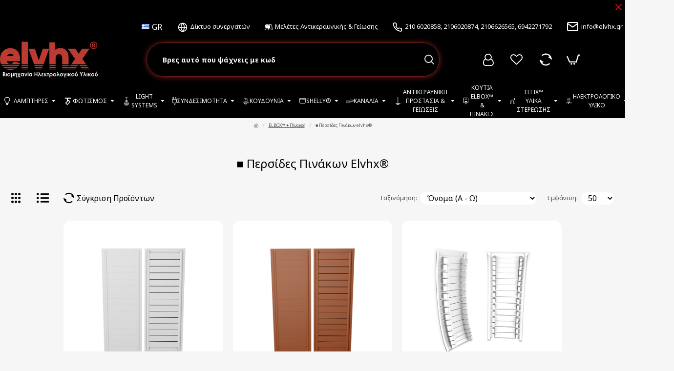

--- FILE ---
content_type: text/html; charset=utf-8
request_url: https://www.elvhx.gr/index.php?route=product/category&path=16_97
body_size: 71492
content:
<!DOCTYPE html>
<html dir="ltr" lang="el" class="desktop mac chrome chrome131 webkit oc30 is-guest route-product-category category-97 store-0 skin-1 desktop-header-active mobile-sticky layout-3" data-jb="45643a14" data-jv="3.1.12" data-ov="3.0.4.0">
<head typeof="og:website">
<meta charset="UTF-8" />
<meta name="viewport" content="width=device-width, initial-scale=1.0">
<meta http-equiv="X-UA-Compatible" content="IE=edge">
<title>■ Περσίδες Πινάκων elvhx®</title>
<base href="https://elvhx.gr/" />
<link rel="preload" href="catalog/view/theme/journal3/icons_custom/fonts/icomoon.woff?v=a7597d2081" as="font" crossorigin>
<link rel="preconnect" href="https://fonts.googleapis.com/" crossorigin>
<link rel="preconnect" href="https://fonts.gstatic.com/" crossorigin>
<meta name="description" content="■ Περσίδες Πινάκων elvhx®" />
<meta property="fb:app_id" content=""/>
<meta property="og:type" content="website"/>
<meta property="og:title" content="■ Περσίδες Πινάκων elvhx®"/>
<meta property="og:url" content="https://elvhx.gr/index.php?route=product/category&path=97"/>
<meta property="og:image" content="https://elvhx.gr/image/cache/data/για%20υποκατηγοριες%20500χ500/PERSIDESPINAKON_500x500-600x315w.jpg"/>
<meta property="og:image:width" content="600"/>
<meta property="og:image:height" content="315"/>
<meta property="og:description" content=""/>
<meta name="twitter:card" content="summary"/>
<meta name="twitter:site" content="@"/>
<meta name="twitter:title" content="■ Περσίδες Πινάκων elvhx®"/>
<meta name="twitter:image" content="https://elvhx.gr/image/cache/data/για%20υποκατηγοριες%20500χ500/PERSIDESPINAKON_500x500-200x200.jpg"/>
<meta name="twitter:image:width" content="200"/>
<meta name="twitter:image:height" content="200"/>
<meta name="twitter:description" content=""/>
<script>window['Journal'] = {"isPopup":false,"isPhone":false,"isTablet":false,"isDesktop":true,"filterScrollTop":false,"filterUrlValuesSeparator":",","countdownDay":"Day","countdownHour":"Hour","countdownMin":"Min","countdownSec":"Sec","globalPageColumnLeftTabletStatus":false,"globalPageColumnRightTabletStatus":false,"scrollTop":true,"scrollToTop":false,"notificationHideAfter":"5000","quickviewPageStyleCloudZoomStatus":true,"quickviewPageStyleAdditionalImagesCarousel":false,"quickviewPageStyleAdditionalImagesCarouselStyleSpeed":"500","quickviewPageStyleAdditionalImagesCarouselStyleAutoPlay":false,"quickviewPageStyleAdditionalImagesCarouselStylePauseOnHover":true,"quickviewPageStyleAdditionalImagesCarouselStyleDelay":"3000","quickviewPageStyleAdditionalImagesCarouselStyleLoop":false,"quickviewPageStyleAdditionalImagesHeightAdjustment":"5","quickviewPageStyleProductStockUpdate":false,"quickviewPageStylePriceUpdate":false,"quickviewPageStyleOptionsSelect":"none","quickviewText":"\u0393\u03c1\u03ae\u03b3\u03bf\u03c1\u03b7 \u03bc\u03b1\u03c4\u03b9\u03ac","mobileHeaderOn":"tablet","subcategoriesCarouselStyleSpeed":"500","subcategoriesCarouselStyleAutoPlay":false,"subcategoriesCarouselStylePauseOnHover":true,"subcategoriesCarouselStyleDelay":"3000","subcategoriesCarouselStyleLoop":false,"productPageStyleImageCarouselStyleSpeed":"400","productPageStyleImageCarouselStyleAutoPlay":false,"productPageStyleImageCarouselStylePauseOnHover":true,"productPageStyleImageCarouselStyleDelay":"4000","productPageStyleImageCarouselStyleLoop":false,"productPageStyleCloudZoomStatus":false,"productPageStyleCloudZoomPosition":"inner","productPageStyleAdditionalImagesCarousel":true,"productPageStyleAdditionalImagesCarouselStyleSpeed":"400","productPageStyleAdditionalImagesCarouselStyleAutoPlay":false,"productPageStyleAdditionalImagesCarouselStylePauseOnHover":true,"productPageStyleAdditionalImagesCarouselStyleDelay":"4000","productPageStyleAdditionalImagesCarouselStyleLoop":false,"productPageStyleAdditionalImagesHeightAdjustment":"","productPageStyleProductStockUpdate":true,"productPageStylePriceUpdate":false,"productPageStyleOptionsSelect":"required","infiniteScrollStatus":false,"infiniteScrollOffset":"2","infiniteScrollLoadPrev":"Load Previous Products","infiniteScrollLoadNext":"Load Next Products","infiniteScrollLoading":"Loading...","infiniteScrollNoneLeft":"You have reached the end of the list.","checkoutUrl":"https:\/\/elvhx.gr\/index.php?route=checkout\/checkout","headerHeight":"100","headerCompactHeight":"60","mobileMenuOn":"1","searchStyleSearchAutoSuggestStatus":true,"searchStyleSearchAutoSuggestDescription":false,"searchStyleSearchAutoSuggestSubCategories":false,"headerMiniSearchDisplay":"default","stickyStatus":true,"stickyFullHomePadding":false,"stickyFullwidth":true,"stickyAt":"300","stickyHeight":"45","headerTopBarHeight":"35","topBarStatus":true,"headerType":"classic","headerMobileHeight":"95","headerMobileStickyStatus":true,"headerMobileTopBarVisibility":true,"headerMobileTopBarHeight":"45","headerNotice":[{"m":56,"c":"83af4d88"}],"columnsCount":0};</script>
<script>// forEach polyfill
if (window.NodeList && !NodeList.prototype.forEach) {
	NodeList.prototype.forEach = Array.prototype.forEach;
}

(function () {
	if (Journal['isPhone']) {
		return;
	}

	var wrappers = ['search', 'cart', 'cart-content', 'logo', 'language', 'currency'];
	var documentClassList = document.documentElement.classList;

	function extractClassList() {
		return ['desktop', 'tablet', 'phone', 'desktop-header-active', 'mobile-header-active', 'mobile-menu-active'].filter(function (cls) {
			return documentClassList.contains(cls);
		});
	}

	function mqr(mqls, listener) {
		Object.keys(mqls).forEach(function (k) {
			mqls[k].addListener(listener);
		});

		listener();
	}

	function mobileMenu() {
		console.warn('mobile menu!');

		var element = document.querySelector('#main-menu');
		var wrapper = document.querySelector('.mobile-main-menu-wrapper');

		if (element && wrapper) {
			wrapper.appendChild(element);
		}

		var main_menu = document.querySelector('.main-menu');

		if (main_menu) {
			main_menu.classList.add('accordion-menu');
		}

		document.querySelectorAll('.main-menu .dropdown-toggle').forEach(function (element) {
			element.classList.remove('dropdown-toggle');
			element.classList.add('collapse-toggle');
			element.removeAttribute('data-toggle');
		});

		document.querySelectorAll('.main-menu .dropdown-menu').forEach(function (element) {
			element.classList.remove('dropdown-menu');
			element.classList.remove('j-dropdown');
			element.classList.add('collapse');
		});
	}

	function desktopMenu() {
		console.warn('desktop menu!');

		var element = document.querySelector('#main-menu');
		var wrapper = document.querySelector('.desktop-main-menu-wrapper');

		if (element && wrapper) {
			wrapper.insertBefore(element, document.querySelector('#main-menu-2'));
		}

		var main_menu = document.querySelector('.main-menu');

		if (main_menu) {
			main_menu.classList.remove('accordion-menu');
		}

		document.querySelectorAll('.main-menu .collapse-toggle').forEach(function (element) {
			element.classList.add('dropdown-toggle');
			element.classList.remove('collapse-toggle');
			element.setAttribute('data-toggle', 'dropdown');
		});

		document.querySelectorAll('.main-menu .collapse').forEach(function (element) {
			element.classList.add('dropdown-menu');
			element.classList.add('j-dropdown');
			element.classList.remove('collapse');
		});

		document.body.classList.remove('mobile-wrapper-open');
	}

	function mobileHeader() {
		console.warn('mobile header!');

		Object.keys(wrappers).forEach(function (k) {
			var element = document.querySelector('#' + wrappers[k]);
			var wrapper = document.querySelector('.mobile-' + wrappers[k] + '-wrapper');

			if (element && wrapper) {
				wrapper.appendChild(element);
			}

			if (wrappers[k] === 'cart-content') {
				if (element) {
					element.classList.remove('j-dropdown');
					element.classList.remove('dropdown-menu');
				}
			}
		});

		var search = document.querySelector('#search');
		var cart = document.querySelector('#cart');

		if (search && (Journal['searchStyle'] === 'full')) {
			search.classList.remove('full-search');
			search.classList.add('mini-search');
		}

		if (cart && (Journal['cartStyle'] === 'full')) {
			cart.classList.remove('full-cart');
			cart.classList.add('mini-cart')
		}
	}

	function desktopHeader() {
		console.warn('desktop header!');

		Object.keys(wrappers).forEach(function (k) {
			var element = document.querySelector('#' + wrappers[k]);
			var wrapper = document.querySelector('.desktop-' + wrappers[k] + '-wrapper');

			if (wrappers[k] === 'cart-content') {
				if (element) {
					element.classList.add('j-dropdown');
					element.classList.add('dropdown-menu');
					document.querySelector('#cart').appendChild(element);
				}
			} else {
				if (element && wrapper) {
					wrapper.appendChild(element);
				}
			}
		});

		var search = document.querySelector('#search');
		var cart = document.querySelector('#cart');

		if (search && (Journal['searchStyle'] === 'full')) {
			search.classList.remove('mini-search');
			search.classList.add('full-search');
		}

		if (cart && (Journal['cartStyle'] === 'full')) {
			cart.classList.remove('mini-cart');
			cart.classList.add('full-cart');
		}

		documentClassList.remove('mobile-cart-content-container-open');
		documentClassList.remove('mobile-main-menu-container-open');
		documentClassList.remove('mobile-overlay');
	}

	function moveElements(classList) {
		if (classList.includes('mobile-header-active')) {
			mobileHeader();
			mobileMenu();
		} else if (classList.includes('mobile-menu-active')) {
			desktopHeader();
			mobileMenu();
		} else {
			desktopHeader();
			desktopMenu();
		}
	}

	var mqls = {
		phone: window.matchMedia('(max-width: 768px)'),
		tablet: window.matchMedia('(max-width: 1024px)'),
		menu: window.matchMedia('(max-width: ' + Journal['mobileMenuOn'] + 'px)')
	};

	mqr(mqls, function () {
		var oldClassList = extractClassList();

		if (Journal['isDesktop']) {
			if (mqls.phone.matches) {
				documentClassList.remove('desktop');
				documentClassList.remove('tablet');
				documentClassList.add('mobile');
				documentClassList.add('phone');
			} else if (mqls.tablet.matches) {
				documentClassList.remove('desktop');
				documentClassList.remove('phone');
				documentClassList.add('mobile');
				documentClassList.add('tablet');
			} else {
				documentClassList.remove('mobile');
				documentClassList.remove('phone');
				documentClassList.remove('tablet');
				documentClassList.add('desktop');
			}

			if (documentClassList.contains('phone') || (documentClassList.contains('tablet') && Journal['mobileHeaderOn'] === 'tablet')) {
				documentClassList.remove('desktop-header-active');
				documentClassList.add('mobile-header-active');
			} else {
				documentClassList.remove('mobile-header-active');
				documentClassList.add('desktop-header-active');
			}
		}

		if (documentClassList.contains('desktop-header-active') && mqls.menu.matches) {
			documentClassList.add('mobile-menu-active');
		} else {
			documentClassList.remove('mobile-menu-active');
		}

		var newClassList = extractClassList();

		if (oldClassList.join(' ') !== newClassList.join(' ')) {
			if (documentClassList.contains('safari') && !documentClassList.contains('ipad') && navigator.maxTouchPoints && navigator.maxTouchPoints > 2) {
				window.fetch('index.php?route=journal3/journal3/device_detect', {
					method: 'POST',
					body: 'device=ipad',
					headers: {
						'Content-Type': 'application/x-www-form-urlencoded'
					}
				}).then(function (data) {
					return data.json();
				}).then(function (data) {
					if (data.response.reload) {
						window.location.reload();
					}
				});
			}

			if (document.readyState === 'loading') {
				document.addEventListener('DOMContentLoaded', function () {
					moveElements(newClassList);
				});
			} else {
				moveElements(newClassList);
			}
		}
	});

})();

(function () {
	var cookies = {};
	var style = document.createElement('style');
	var documentClassList = document.documentElement.classList;

	document.head.appendChild(style);

	document.cookie.split('; ').forEach(function (c) {
		var cc = c.split('=');
		cookies[cc[0]] = cc[1];
	});

	if (Journal['popup']) {
		for (var i in Journal['popup']) {
			if (!cookies['p-' + Journal['popup'][i]['c']]) {
				documentClassList.add('popup-open');
				documentClassList.add('popup-center');
				break;
			}
		}
	}

	if (Journal['notification']) {
		for (var i in Journal['notification']) {
			if (cookies['n-' + Journal['notification'][i]['c']]) {
				style.sheet.insertRule('.module-notification-' + Journal['notification'][i]['m'] + '{ display:none }');
			}
		}
	}

	if (Journal['headerNotice']) {
		for (var i in Journal['headerNotice']) {
			if (cookies['hn-' + Journal['headerNotice'][i]['c']]) {
				style.sheet.insertRule('.module-header_notice-' + Journal['headerNotice'][i]['m'] + '{ display:none }');
			}
		}
	}

	if (Journal['layoutNotice']) {
		for (var i in Journal['layoutNotice']) {
			if (cookies['ln-' + Journal['layoutNotice'][i]['c']]) {
				style.sheet.insertRule('.module-layout_notice-' + Journal['layoutNotice'][i]['m'] + '{ display:none }');
			}
		}
	}
})();
</script>
<link href="https://fonts.googleapis.com/css?family=Noto+Sans:400,700%7COpen+Sans:700&amp;subset=greek,latin-ext" type="text/css" rel="stylesheet"/>
<link href="catalog/view/javascript/bootstrap/css/bootstrap.min.css?v=45643a14" type="text/css" rel="stylesheet" media="all" />
<link href="catalog/view/javascript/font-awesome/css/font-awesome.min.css?v=45643a14" type="text/css" rel="stylesheet" media="all" />
<link href="catalog/view/theme/journal3/lib/swiper/swiper.min.css?v=45643a14" type="text/css" rel="stylesheet" media="all" />
<link href="catalog/view/theme/journal3/stylesheet/style.min.css?v=45643a14" type="text/css" rel="stylesheet" media="all" />
<link href="https://elvhx.gr/index.php?route=product/category&amp;path=97" rel="canonical" />
<link href="https://elvhx.gr/image/catalog/elvhx favicon.png" rel="icon" />
<!-- Google tag (gtag.js) -->
<script async src="https://www.googletagmanager.com/gtag/js?id=G-97Z2LZCTPH"></script>
<script>
  window.dataLayer = window.dataLayer || [];
  function gtag(){dataLayer.push(arguments);}
  gtag('js', new Date());

  gtag('config', 'G-97Z2LZCTPH');
</script>

<style>
.blog-post .post-details .post-stats{white-space:nowrap;overflow-x:auto;overflow-y:hidden;-webkit-overflow-scrolling:touch;;background:rgba(240, 240, 240, 1);margin-top:20px;margin-bottom:20px;padding:8px;padding-right:12px;padding-left:12px;border-width:1px;border-style:solid;border-color:rgba(221, 221, 221, 1)}.blog-post .post-details .post-stats .p-category{flex-wrap:nowrap;display:inline-flex}.mobile .blog-post .post-details .post-stats{overflow-x:scroll}.blog-post .post-details .post-stats::-webkit-scrollbar{-webkit-appearance:none;height:1px;height:5px;width:5px}.blog-post .post-details .post-stats::-webkit-scrollbar-track{background-color:white}.blog-post .post-details .post-stats::-webkit-scrollbar-thumb{background-color:#999;background-color:rgba(7, 7, 7, 1)}.blog-post .post-details .post-stats .p-posted{display:inline-flex}.blog-post .post-details .post-stats .p-author{display:inline-flex}.blog-post .post-details .post-stats .p-date{display:inline-flex}.p-date-image{color:rgba(240, 240, 240, 1);font-weight:700;background:rgba(7, 7, 7, 1);margin:5px}.p-date-image
i{color:rgba(238, 238, 238, 1)}.blog-post .post-details .post-stats .p-comment{display:inline-flex}.blog-post .post-details .post-stats .p-view{display:inline-flex}.post-content>p{margin-bottom:10px}.post-image{display:block;text-align:left;float:none}.post-content{column-count:initial;column-gap:50px;column-rule-color:rgba(221, 221, 221, 1);column-rule-width:1px;column-rule-style:solid}.blog-post
.tags{justify-content:center}.post-comments{margin-top:20px}.post-comment{margin-bottom:30px;padding-bottom:15px;border-width:0;border-bottom-width:1px;border-style:solid;border-color:rgba(221,221,221,1)}.post-reply{margin-top:15px;margin-left:60px;padding-top:20px;border-width:0;border-top-width:1px;border-style:solid;border-color:rgba(221,221,221,1)}.user-avatar{display:block;margin-right:15px;border-radius:50%}.module-blog_comments .side-image{display:block}.post-comment .user-name{font-size:18px;font-weight:700}.post-comment .user-data
div{font-size:12px}.post-comment .user-site::before{left:-1px}.post-comment .user-data .user-date{display:inline-flex}.post-comment .user-data .user-time{display:inline-flex}.comment-form .form-group:not(.required){display:flex}.user-data .user-site{display:inline-flex}.main-posts.post-grid .post-layout.swiper-slide{margin-right:0px;width:calc((100% - 0 * 0px) / 1 - 0.01px)}.main-posts.post-grid .post-layout:not(.swiper-slide){padding:0px;width:calc(100% / 1 - 0.01px)}.one-column #content .main-posts.post-grid .post-layout.swiper-slide{margin-right:20px;width:calc((100% - 2 * 20px) / 3 - 0.01px)}.one-column #content .main-posts.post-grid .post-layout:not(.swiper-slide){padding:10px;width:calc(100% / 3 - 0.01px)}.two-column #content .main-posts.post-grid .post-layout.swiper-slide{margin-right:0px;width:calc((100% - 0 * 0px) / 1 - 0.01px)}.two-column #content .main-posts.post-grid .post-layout:not(.swiper-slide){padding:0px;width:calc(100% / 1 - 0.01px)}.side-column .main-posts.post-grid .post-layout.swiper-slide{margin-right:0px;width:calc((100% - 0 * 0px) / 1 - 0.01px)}.side-column .main-posts.post-grid .post-layout:not(.swiper-slide){padding:0px;width:calc(100% / 1 - 0.01px)}.main-posts.post-grid{margin:-10px}.post-grid .post-thumb .image
img{filter:grayscale(1)}.post-grid .post-thumb:hover .image
img{filter:grayscale(0);transform:scale(1.15)}.post-grid .post-thumb
.caption{position:relative;bottom:auto;width:auto}.post-grid .post-thumb
.name{display:flex;width:auto;margin-left:auto;margin-right:auto;justify-content:center;margin-left:auto;margin-right:auto;margin-top:10px;margin-bottom:10px}.post-grid .post-thumb .name
a{white-space:nowrap;overflow:hidden;text-overflow:ellipsis;font-size:16px;color:rgba(48, 56, 65, 1);font-weight:700}.desktop .post-grid .post-thumb .name a:hover{color:rgba(7, 7, 7, 1)}.post-grid .post-thumb
.description{display:block;text-align:center;margin-bottom:10px}.post-grid .post-thumb .button-group{display:flex;justify-content:center;margin-bottom:10px}.post-grid .post-thumb .btn-read-more::before{display:none}.post-grid .post-thumb .btn-read-more::after{display:none;content:'\e5c8' !important;font-family:icomoon !important}.post-grid .post-thumb .btn-read-more .btn-text{display:inline-block;padding:0}.post-grid .post-thumb .post-stats{display:flex;color:rgba(238, 238, 238, 1);justify-content:center;position:absolute;transform:translateY(-100%);width:100%;background:rgba(0, 0, 0, 0.65);padding:7px}.post-grid .post-thumb .post-stats .p-author{display:flex}.post-grid .post-thumb .p-date{display:flex}.post-grid .post-thumb .post-stats .p-comment{display:flex}.post-grid .post-thumb .post-stats .p-view{display:flex}.post-list .post-layout:not(.swiper-slide){margin-bottom:40px}.post-list .post-thumb
.caption{flex-basis:200px;padding:15px}.post-list .post-thumb:hover .image
img{transform:scale(1.15)}.post-list .post-thumb
.name{display:flex;width:auto;margin-left:auto;margin-right:auto;justify-content:flex-start;margin-left:0;margin-right:auto}.post-list .post-thumb .name
a{white-space:normal;overflow:visible;text-overflow:initial;font-size:18px;color:rgba(48, 56, 65, 1);font-weight:700}.desktop .post-list .post-thumb .name a:hover{color:rgba(7, 7, 7, 1)}.post-list .post-thumb
.description{display:block;color:rgba(109, 118, 125, 1);padding-top:10px;padding-bottom:10px}.post-list .post-thumb .button-group{display:flex;justify-content:flex-start}.post-list .post-thumb .btn-read-more::before{display:inline-block}.post-list .post-thumb .btn-read-more .btn-text{display:inline-block;padding:0
.4em}.post-list .post-thumb .btn-read-more::after{content:'\e5c8' !important;font-family:icomoon !important}.post-list .post-thumb .post-stats{display:flex;font-size:14px;color:rgba(80, 80, 80, 1);justify-content:flex-start;padding-bottom:5px;margin:-15px;margin-bottom:5px;margin-left:0px}.post-list .post-thumb .post-stats .p-author{display:block}.post-list .post-thumb .p-date{display:flex}.post-list .post-thumb .post-stats .p-comment{display:block}.post-list .post-thumb .post-stats .p-view{display:flex}.blog-feed
span{display:block;color:rgba(235, 102, 38, 1) !important}.blog-feed{display:inline-flex;margin-right:30px}.blog-feed::before{content:'\f143' !important;font-family:icomoon !important;font-size:14px;color:rgba(235, 102, 38, 1)}.desktop .blog-feed:hover
span{color:rgba(114, 31, 10, 1) !important}.countdown{color:rgba(48, 56, 65, 1);background:rgba(240, 240, 240, 1);border-radius:3px;width:90%}.countdown div
span{color:rgba(109,118,125,1)}.countdown>div{border-style:solid;border-color:rgba(240, 240, 240, 1)}.boxed-layout .site-wrapper{overflow:hidden}.boxed-layout
.header{padding:0
20px}.boxed-layout
.breadcrumb{padding-left:20px;padding-right:20px}.wrapper, .mega-menu-content, .site-wrapper > .container, .grid-cols,.desktop-header-active .is-sticky .header .desktop-main-menu-wrapper,.desktop-header-active .is-sticky .sticky-fullwidth-bg,.boxed-layout .site-wrapper, .breadcrumb, .title-wrapper, .page-title > span,.desktop-header-active .header .top-bar,.desktop-header-active .header .mid-bar,.desktop-main-menu-wrapper{max-width:1800px}.desktop-main-menu-wrapper .main-menu>.j-menu>.first-dropdown::before{transform:translateX(calc(0px - (100vw - 1800px) / 2))}html[dir='rtl'] .desktop-main-menu-wrapper .main-menu>.j-menu>.first-dropdown::before{transform:none;right:calc(0px - (100vw - 1800px) / 2)}.desktop-main-menu-wrapper .main-menu>.j-menu>.first-dropdown.mega-custom::before{transform:translateX(calc(0px - (200vw - 1800px) / 2))}html[dir='rtl'] .desktop-main-menu-wrapper .main-menu>.j-menu>.first-dropdown.mega-custom::before{transform:none;right:calc(0px - (200vw - 1800px) / 2)}.site-wrapper>.container,.site-wrapper>h1.page-title>span{max-width:2000px}body{background:rgba(246, 246, 246, 1);font-family:'Noto Sans';font-weight:400;font-size:13px;line-height:1.5;-webkit-font-smoothing:antialiased}#content{padding-top:20px;padding-bottom:20px}.column-left
#content{padding-left:20px}.column-right
#content{padding-right:20px}.side-column{max-width:240px;padding:20px;padding-left:0px}.one-column
#content{max-width:calc(100% - 240px)}.two-column
#content{max-width:calc(100% - 240px * 2)}#column-left{border-width:0;border-right-width:1px;border-style:solid;border-color:rgba(221,221,221,1)}#column-right{border-width:0;border-left-width:1px;border-style:solid;border-color:rgba(221,221,221,1);padding:20px;padding-right:0px}.page-title{display:block}.dropdown.drop-menu>.j-dropdown{left:50%;right:auto;transform:translate3d(-50%,-10px,0)}.dropdown.drop-menu.animating>.j-dropdown{left:50%;right:auto;transform:translate3d(-50%,0,0)}.dropdown.drop-menu>.j-dropdown::before{left:50%;right:auto;transform:translateX(-50%)}.dropdown.dropdown .j-menu .dropdown>a>.count-badge{margin-right:0}.dropdown.dropdown .j-menu .dropdown>a>.count-badge+.open-menu+.menu-label{margin-left:7px}.dropdown.dropdown .j-menu .dropdown>a::after{display:block}.dropdown.dropdown .j-menu>li>a{font-size:13px;color:rgba(48, 56, 65, 1);background:rgba(240, 240, 240, 1);padding:10px}.desktop .dropdown.dropdown .j-menu > li:hover > a, .dropdown.dropdown .j-menu>li.active>a{color:rgba(48, 56, 65, 1);background:rgba(240, 240, 240, 1)}.dropdown.dropdown .j-menu .links-text{white-space:nowrap;overflow:hidden;text-overflow:ellipsis}.dropdown.dropdown .j-menu>li>a::before{margin-right:7px;min-width:20px;font-size:18px}.dropdown.dropdown .j-menu > li > a, .dropdown.dropdown.accordion-menu .menu-item > a + div, .dropdown.dropdown .accordion-menu .menu-item>a+div{border-color:rgba(238, 238, 238, 1)}.dropdown.dropdown .j-menu a .count-badge{display:none;position:relative}.dropdown.dropdown:not(.mega-menu) .j-dropdown>.j-menu{background:none}.dropdown.dropdown:not(.mega-menu) .j-dropdown{min-width:200px}.dropdown.dropdown:not(.mega-menu) .j-menu{box-shadow:0 0 85px -10px rgba(0, 0, 0, 0.2);border-radius:10px}.dropdown.dropdown .j-dropdown::before{display:block;margin-top:-10px}legend{font-size:14px;color:rgba(48,56,65,1);font-weight:700;text-transform:uppercase;margin-bottom:15px;white-space:normal;overflow:visible;text-overflow:initial;text-align:left;font-size:17px;color:rgba(0,0,0,1);font-weight:400;font-style:normal;text-transform:capitalize;white-space:normal;overflow:visible;text-overflow:initial;text-align:left}legend::after{content:'';display:block;position:relative;margin-top:8px;left:initial;right:initial;margin-left:0;margin-right:auto;transform:none;display:none;left:initial;right:initial;margin-left:0;margin-right:auto;transform:none}legend.page-title>span::after{content:'';display:block;position:relative;margin-top:8px;left:initial;right:initial;margin-left:0;margin-right:auto;transform:none;display:none;left:initial;right:initial;margin-left:0;margin-right:auto;transform:none}legend::after,legend.page-title>span::after{width:50px;height:1px;background:rgba(7,7,7,1)}.title{font-size:14px;color:rgba(48,56,65,1);font-weight:700;text-transform:uppercase;margin-bottom:15px;white-space:normal;overflow:visible;text-overflow:initial;text-align:left}.title::after{content:'';display:block;position:relative;margin-top:8px;left:initial;right:initial;margin-left:0;margin-right:auto;transform:none}.title.page-title>span::after{content:'';display:block;position:relative;margin-top:8px;left:initial;right:initial;margin-left:0;margin-right:auto;transform:none}.title::after,.title.page-title>span::after{width:50px;height:1px;background:rgba(7, 7, 7, 1)}html:not(.popup) .page-title{font-size:24px;color:rgba(0, 0, 0, 1);font-weight:400;font-style:normal;text-transform:capitalize;margin-top:30px;margin-bottom:30px;white-space:normal;overflow:visible;text-overflow:initial;text-align:center}html:not(.popup) .page-title::after{display:none;left:50%;right:initial;transform:translate3d(-50%,0,0)}html:not(.popup) .page-title.page-title>span::after{display:none;left:50%;right:initial;transform:translate3d(-50%,0,0)}.title.module-title{font-size:14px;color:rgba(48,56,65,1);font-weight:700;text-transform:uppercase;margin-bottom:15px;white-space:normal;overflow:visible;text-overflow:initial;text-align:left}.title.module-title::after{content:'';display:block;position:relative;margin-top:8px;left:initial;right:initial;margin-left:0;margin-right:auto;transform:none}.title.module-title.page-title>span::after{content:'';display:block;position:relative;margin-top:8px;left:initial;right:initial;margin-left:0;margin-right:auto;transform:none}.title.module-title::after,.title.module-title.page-title>span::after{width:50px;height:1px;background:rgba(7,7,7,1)}.btn,.btn:visited{font-size:16px;color:rgba(255,255,255,1);font-weight:700;text-transform:capitalize}.btn:hover{color:rgba(153, 15, 0, 1) !important;background:none !important}.btn{background:rgba(153, 15, 0, 1);border-width:1px;border-style:solid;border-color:rgba(153, 15, 0, 1);padding:12px;box-shadow:none;border-radius:100px !important}.btn:active,.btn:hover:active,.btn:focus:active{background:none !important;box-shadow:none}.btn:focus{background:none;box-shadow:none}.btn:hover,.btn:active:hover{border-color:rgba(153, 15, 0, 1)}.desktop .btn:hover{box-shadow:none}.btn.btn.disabled::after{font-size:20px}.btn-secondary.btn{background:rgba(254,225,91,1)}.btn-secondary.btn:hover{background:rgba(196, 202, 253, 1) !important}.btn-secondary.btn.btn.disabled::after{font-size:20px}.btn-success.btn{background:rgba(153,15,0,1)}.btn-success.btn:hover{background:rgba(114, 31, 10, 1) !important}.btn-success.btn.btn.disabled::after{font-size:20px}.btn-danger.btn{background:rgba(37,37,37,1)}.btn-danger.btn:hover{background:rgba(129, 6, 1, 1) !important}.btn-danger.btn.btn.disabled::after{font-size:20px}.btn-danger .btn.btn.disabled::after{animation:fa-spin infinite linear}.btn-warning.btn{background:rgba(254,225,91,1)}.btn-warning.btn:hover{background:rgba(196, 202, 253, 1) !important}.btn-warning.btn.btn.disabled::after{font-size:20px}.btn-info.btn{background:rgba(109,118,125,1);border-width:0px}.btn-info.btn:hover{background:rgba(48, 56, 65, 1) !important}.btn-info.btn.btn.disabled::after{font-size:20px}.btn-light.btn,.btn-light.btn:visited{color:rgba(109,118,125,1)}.btn-light.btn:hover{color:rgba(48, 56, 65, 1) !important;background:rgba(196, 202, 253, 1) !important}.btn-light.btn{background:rgba(238,238,238,1)}.btn-light.btn.btn.disabled::after{font-size:20px}.btn-dark.btn{background:rgba(24,25,25,1)}.btn-dark.btn:hover{background:rgba(141, 1, 1, 1) !important}.btn-dark.btn.btn.disabled::after{font-size:20px}.buttons{margin-top:20px;padding-top:15px;border-width:0;border-top-width:1px;border-style:solid;border-color:rgba(221, 221, 221, 1);border-radius:50px;font-size:12px}.buttons .pull-left .btn, .buttons .pull-left .btn:visited{font-size:16px;color:rgba(255, 255, 255, 1);font-weight:700;text-transform:capitalize}.buttons .pull-left .btn:hover{color:rgba(153, 15, 0, 1) !important;background:none !important}.buttons .pull-left
.btn{background:rgba(153, 15, 0, 1);border-width:1px;border-style:solid;border-color:rgba(153, 15, 0, 1);padding:12px;box-shadow:none;border-radius:100px !important}.buttons .pull-left .btn:active, .buttons .pull-left .btn:hover:active, .buttons .pull-left .btn:focus:active{background:none !important;box-shadow:none}.buttons .pull-left .btn:focus{background:none;box-shadow:none}.buttons .pull-left .btn:hover, .buttons .pull-left .btn:active:hover{border-color:rgba(153, 15, 0, 1)}.desktop .buttons .pull-left .btn:hover{box-shadow:none}.buttons .pull-left .btn.btn.disabled::after{font-size:20px}.buttons .pull-right .btn::after{content:'\e5c8' !important;font-family:icomoon !important;margin-left:5px}.buttons .pull-left .btn::before{content:'\e5c4' !important;font-family:icomoon !important;margin-right:5px}.buttons>div{flex:0 0 auto;width:auto;flex-basis:0}.buttons > div
.btn{width:auto}.buttons .pull-left{margin-right:auto}.buttons .pull-right:only-child{flex:0 0 auto;width:auto;margin:0
0 0 auto}.buttons .pull-right:only-child
.btn{width:auto}.buttons input+.btn{margin-top:5px}.tags{margin-top:15px;justify-content:flex-start;font-size:13px;font-weight:700;text-transform:uppercase}.tags a,.tags-title{margin-right:8px;margin-bottom:8px}.tags
b{display:none}.tags
a{padding-right:8px;padding-left:8px;font-size:12px;color:rgba(238, 238, 238, 1);font-weight:400;text-transform:none;background:rgba(58, 71, 80, 1)}.tags a:hover{color:rgba(240,240,240,1);background:rgba(7,7,7,1)}.alert.alert-success{color:rgba(240,240,240,1);background:rgba(153,15,0,1)}.alert.alert-info{color:rgba(48, 56, 65, 1)}.alert-info.alert-dismissible
.close{color:rgba(196,202,253,1)}.alert.alert-warning{color:rgba(48,56,65,1);background:rgba(254,225,91,1)}.alert.alert-danger{color:rgba(240,240,240,1);background:rgba(7,7,7,1)}.breadcrumb{display:block !important;text-align:center;padding:5px;white-space:normal;-webkit-overflow-scrolling:touch}.breadcrumb::before{border-width:0;border-bottom-width:1px;border-style:none}.breadcrumb li:first-of-type a i::before{content:'\eb69' !important;font-family:icomoon !important}.breadcrumb
a{font-size:9px;color:rgba(80, 80, 80, 1);text-decoration:underline}.mobile
.breadcrumb{overflow-x:visible}.breadcrumb::-webkit-scrollbar{-webkit-appearance:initial;height:1px;height:1px;width:1px}.breadcrumb::-webkit-scrollbar-track{background-color:white}.breadcrumb::-webkit-scrollbar-thumb{background-color:#999}.panel-group .panel-heading a::before{content:'\e5c5' !important;font-family:icomoon !important;font-size:25px;color:rgba(0, 0, 0, 1);order:10}.desktop .panel-group .panel-heading:hover a::before{color:rgba(7, 7, 7, 1)}.panel-group .panel-active .panel-heading a::before{content:'\e5c7' !important;font-family:icomoon !important;font-size:25px;color:rgba(7, 7, 7, 1);top:-1px}.panel-group .panel-heading
a{justify-content:space-between;font-size:15px;font-weight:700;font-style:normal;text-transform:capitalize;line-height:25px;padding:10px}.panel-group{background:none;padding-top:5px;padding-right:20px;padding-bottom:5px;padding-left:20px;border-width:1px;border-style:solid;border-color:rgba(246, 246, 246, 1);border-radius:10px;box-shadow:none}.panel-group .panel-heading{background:none;border-width:1px;border-style:solid;border-color:rgba(246, 246, 246, 1);border-radius:0px}.panel-group .panel:first-child .panel-heading{border-style:none}.panel-group .panel:last-child .panel-heading{border-style:none}.panel-group .panel-collapsed .panel-heading{border-radius:0px}.panel-group .panel-body{background:rgba(255, 255, 255, 1);padding:10px}body
a{font-family:'Noto Sans';font-weight:400;color:rgba(114, 31, 10, 1);display:inline-block}body a:hover{color:rgba(7, 7, 7, 1)}body
p{font-size:15px;margin-bottom:15px}body
h1{margin-bottom:20px}body
h2{font-size:35px;margin-bottom:15px}body
h3{margin-bottom:15px}body
h4{font-weight:700;text-transform:uppercase;margin-bottom:15px}body
h5{font-size:17px;font-weight:400;margin-bottom:15px}body
h6{color:rgba(240, 240, 240, 1);text-transform:uppercase;background:rgba(7, 7, 7, 1);padding:6px;padding-right:10px;padding-left:10px;margin-bottom:15px;display:inline-block}body
blockquote{font-family:Georgia,serif;font-weight:400;font-style:italic;padding:15px;padding-top:10px;padding-bottom:10px;margin-top:15px;margin-bottom:15px;border-radius:3px;float:none;display:block;max-width:500px}body blockquote::before{margin-left:auto;margin-right:auto;float:left;content:'\e98f' !important;font-family:icomoon !important;color:rgba(7, 7, 7, 1);margin-right:10px}body
hr{margin-top:20px;margin-bottom:20px;overflow:visible}body hr::before{content:'\e993' !important;font-family:icomoon !important;font-size:20px;width:40px;height:40px;border-radius:50%}body .drop-cap{font-family:Georgia,serif !important;font-weight:400 !important;font-size:60px !important;font-family:Georgia,serif;font-weight:700;margin-right:5px}body .amp::before{content:'\e901' !important;font-family:icomoon !important;font-size:25px;top:5px}body .video-responsive{max-width:550px;margin-bottom:15px}.count-badge{color:rgba(240, 240, 240, 1);background:none;border-radius:10px}.product-label
b{font-size:15px;color:rgba(240,240,240,1);font-weight:700;text-transform:uppercase;background:rgba(7,7,7,1);padding:5px;padding-right:10px;padding-left:10px}.tooltip-inner{font-size:12px;color:rgba(238, 238, 238, 1);line-height:1.1;background:rgba(48, 56, 65, 1);border-radius:2px;padding:5px;box-shadow:0 -15px 100px -10px rgba(0, 0, 0, 0.1)}.tooltip.top .tooltip-arrow{border-top-color:rgba(48, 56, 65, 1)}.tooltip.right .tooltip-arrow{border-right-color:rgba(48, 56, 65, 1)}.tooltip.bottom .tooltip-arrow{border-bottom-color:rgba(48, 56, 65, 1)}.tooltip.left .tooltip-arrow{border-left-color:rgba(48, 56, 65, 1)}table
td{font-size:16px;background:none;padding:30px
!important;padding-top:15px !important;padding-bottom:15px !important}table tbody tr:nth-child(even) td{font-size:16px;background:none}table
a{font-size:16px;color:rgba(0, 0, 0, 1);font-weight:400}table a:hover{color:rgba(0, 0, 0, 1)}table tbody tr:hover
td{background:none}table td, table
th{border-style:none !important}table tbody
td{border-width:0 !important;border-top-width:1px !important;border-style:solid !important;border-color:rgba(246, 246, 246, 1) !important}table{margin-bottom:30px !important;border-width:1px !important;border-style:none !important;border-color:rgba(246, 246, 246, 1) !important}table thead
td{font-size:17px;font-weight:400;text-transform:uppercase;background:none}table thead td, table thead
th{border-style:none !important}table tfoot
td{background:none}table tfoot td, table tfoot
th{border-style:none !important;border-color:rgba(221, 221, 221, 1) !important}.table-responsive{border-style:none;-webkit-overflow-scrolling:touch}.table-responsive>table{border-style:none !important}.form-group .control-label{display:flex;margin-bottom:10px;justify-content:flex-start}.required .control-label+div::before{display:none}.required .control-label::after{display:inline}label{font-size:14px;color:rgba(0,0,0,1)}.has-error{font-size:12px !important;color:rgba(231, 57, 51, 1) !important}.has-error .form-control{border-style:solid !important;border-color:rgba(231, 57, 51, 1) !important}.required .control-label::after, .required .control-label+div::before,.text-danger{font-size:12px;color:rgba(7,7,7,1)}.control-label{background:none}.form-group{margin-bottom:20px}.required.has-error .control-label::after, .required.has-error .control-label+div::before{color:rgba(231, 57, 51, 1) !important}input.form-control{font-size:15px !important;color:rgba(0, 0, 0, 1) !important;line-height:31px !important;background:none !important;padding-top:10px !important;padding-right:20px !important;padding-bottom:10px !important;padding-left:20px !important;border-width:1px !important;border-style:solid !important;border-color:rgba(231, 57, 51, 0.26) !important;border-radius:200px !important;box-shadow:none;max-width:458px;height:51px}input.form-control:focus{background:none !important;box-shadow:0 0 4px rgba(231,57,51,1)}input.form-control::placeholder{color:rgba(190, 190, 190, 1) !important}textarea.form-control{font-size:15px !important;color:rgba(0, 0, 0, 1) !important;line-height:31px !important;background:none !important;padding-top:10px !important;padding-right:20px !important;padding-bottom:10px !important;padding-left:20px !important;border-width:1px !important;border-style:solid !important;border-color:rgba(231, 57, 51, 0.26) !important;border-radius:200px !important;box-shadow:none;max-width:458px;height:51px}textarea.form-control:focus{background:none !important;box-shadow:0 0 4px rgba(231,57,51,1)}textarea.form-control::placeholder{color:rgba(190, 190, 190, 1) !important}select.form-control{font-size:15px !important;color:rgba(0, 0, 0, 1) !important;line-height:31px !important;background:none !important;padding-top:10px !important;padding-right:20px !important;padding-bottom:10px !important;padding-left:20px !important;border-width:1px !important;border-style:solid !important;border-color:rgba(231, 57, 51, 0.26) !important;border-radius:200px !important;box-shadow:none;max-width:458px;height:51px}select.form-control:focus{background:none !important;box-shadow:0 0 4px rgba(231,57,51,1)}select.form-control::placeholder{color:rgba(190, 190, 190, 1) !important}.radio{font-size:16px;color:rgba(0,0,0,1);width:100%}.checkbox{font-size:16px;width:100%}.input-group .input-group-btn .btn, .input-group .input-group-btn .btn:visited{font-size:16px;color:rgba(255, 255, 255, 1);font-weight:700;text-transform:capitalize}.input-group .input-group-btn .btn:hover{color:rgba(153, 15, 0, 1) !important;background:none !important}.input-group .input-group-btn
.btn{background:rgba(153, 15, 0, 1);border-width:1px;border-style:solid;border-color:rgba(153, 15, 0, 1);padding:12px;box-shadow:none;border-radius:100px !important;min-width:35px;min-height:35px;margin-left:20px}.input-group .input-group-btn .btn:active, .input-group .input-group-btn .btn:hover:active, .input-group .input-group-btn .btn:focus:active{background:none !important;box-shadow:none}.input-group .input-group-btn .btn:focus{background:none;box-shadow:none}.input-group .input-group-btn .btn:hover, .input-group .input-group-btn .btn:active:hover{border-color:rgba(153, 15, 0, 1)}.desktop .input-group .input-group-btn .btn:hover{box-shadow:none}.input-group .input-group-btn .btn.btn.disabled::after{font-size:20px}.product-option-file .btn i::before{content:'\ebd8' !important;font-family:icomoon !important}.stepper input.form-control{font-size:15px !important;background:none !important;border-style:none !important;box-shadow:none}.stepper input.form-control:focus{background:none !important;box-shadow:none}.stepper{width:50px;height:35px;border-style:solid;border-color:rgba(48, 56, 65, 1);border-radius:15%}.stepper span
i{color:rgba(240, 240, 240, 1);background-color:rgba(42, 42, 42, 1)}.stepper span i:hover{background-color:rgba(7,7,7,1)}.pagination-results{font-size:17px;color:rgba(48, 56, 65, 1);letter-spacing:1px;padding-top:40px;padding-bottom:40px;box-shadow:none;justify-content:center}.pagination-results .text-right{display:none}.pagination>li>a{font-size:17px;color:rgba(184,184,184,1)}.pagination>li>a:hover{color:rgba(7,7,7,1)}.pagination>li.active>span,.pagination>li.active>span:hover,.pagination>li>a:focus{font-size:18px;color:rgba(0,0,0,1)}.pagination>li>a,.pagination>li>span{padding:5px;padding-right:6px;padding-left:6px}.pagination>li{border-radius:2px}.pagination > li:first-child a::before, .pagination > li:last-child a::before{content:'\f100' !important;font-family:icomoon !important;font-size:20px;color:rgba(0, 0, 0, 1)}.pagination > li .prev::before, .pagination > li .next::before{content:'\e94b' !important;font-family:icomoon !important;font-size:20px;color:rgba(0,0,0,1)}.pagination>li:not(:first-of-type){margin-left:5px}.rating .fa-stack{font-size:13px;width:1.2em}.rating .fa-star, .rating .fa-star+.fa-star-o{color:rgba(254, 225, 91, 1)}.rating .fa-star-o:only-child{color:rgba(109,118,125,1)}.rating-stars{border-top-left-radius:3px;border-top-right-radius:3px}.popup-inner-body{max-height:calc(100vh - 50px * 2)}.popup-container{max-width:calc(100% - 20px * 2)}.popup-bg{background:rgba(0,0,0,0.75)}.popup-body,.popup{background:rgba(240, 240, 240, 1)}.popup-content, .popup .site-wrapper{padding:20px}.popup-body{border-radius:3px;box-shadow:0 5px 60px -10px rgba(0, 0, 0, 0.3)}.popup-container .popup-close::before{content:'\e5cd' !important;font-family:icomoon !important}.popup-close{width:20px;height:20px;margin-right:5px;margin-top:42px}.popup-container .btn.popup-close{border-radius:50% !important}.popup-container>.btn{background:rgba(114,31,10,1)}.popup-container>.btn:hover{background:rgba(173, 6, 0, 0.42) !important}.popup-container>.btn.btn.disabled::after{font-size:20px}.scroll-top i::before{border-radius:200px;content:'\e964' !important;font-family:icomoon !important;font-size:35px;color:rgba(153, 15, 0, 1);background:none;padding-top:10px;padding-right:14px;padding-bottom:10px;padding-left:14px}.scroll-top:hover i::before{background:none;color:rgba(231,57,51,1)}.scroll-top{left:auto;right:10px;transform:translateX(0);;margin-left:15px;margin-right:15px;margin-bottom:15px}.journal-loading > i::before, .ias-spinner > i::before, .lg-outer .lg-item::after,.btn.disabled::after{content:'\e92f' !important;font-family:icomoon !important;font-size:30px;color:rgba(7, 7, 7, 1)}.journal-loading > .fa-spin, .lg-outer .lg-item::after,.btn.disabled::after{animation:fa-spin infinite linear;;animation-duration:2000ms}.btn-cart::before,.fa-shopping-cart::before{content:'\ea9c' !important;font-family:icomoon !important;left:-1px}.btn-wishlist::before{content:'\f08a' !important;font-family:icomoon !important}.btn-compare::before,.compare-btn::before{content:'\eba9' !important;font-family:icomoon !important}.fa-refresh::before{content:'\eacd' !important;font-family:icomoon !important}.fa-times-circle::before,.fa-times::before,.reset-filter::before,.notification-close::before,.popup-close::before,.hn-close::before{content:'\e981' !important;font-family:icomoon !important}.p-author::before{content:'\f007' !important;font-family:icomoon !important;margin-right:5px}.p-date::before{content:'\f133' !important;font-family:icomoon !important;margin-right:5px}.p-time::before{content:'\eb29' !important;font-family:icomoon !important;margin-right:5px}.p-comment::before{content:'\f27a' !important;font-family:icomoon !important;margin-right:5px}.p-view::before{content:'\f06e' !important;font-family:icomoon !important;margin-right:5px}.p-category::before{content:'\f022' !important;font-family:icomoon !important;margin-right:5px}.user-site::before{content:'\e321' !important;font-family:icomoon !important;left:-1px;margin-right:5px}.desktop ::-webkit-scrollbar{width:12px}.desktop ::-webkit-scrollbar-track{background:rgba(238, 238, 238, 1)}.desktop ::-webkit-scrollbar-thumb{background:rgba(109,118,125,1);border-width:4px;border-style:solid;border-color:rgba(238,238,238,1);border-radius:10px}.expand-content{max-height:70px}.block-expand.btn,.block-expand.btn:visited{text-transform:none}.block-expand.btn{padding:2px;padding-right:7px;padding-left:7px;min-width:20px;min-height:20px}.desktop .block-expand.btn:hover{box-shadow:0 5px 30px -5px rgba(0,0,0,0.25)}.block-expand.btn:active,.block-expand.btn:hover:active,.block-expand.btn:focus:active{box-shadow:inset 0 0 20px rgba(0,0,0,0.25)}.block-expand.btn:focus{box-shadow:inset 0 0 20px rgba(0,0,0,0.25)}.block-expand.btn.btn.disabled::after{font-size:20px}.block-expand::after{content:'Show More'}.block-expanded .block-expand::after{content:'Show Less'}.block-expand::before{content:'\e5db' !important;font-family:icomoon !important;margin-right:5px}.block-expanded .block-expand::before{content:'\e5d8' !important;font-family:icomoon !important;margin-right:5px}.block-expand-overlay{background:linear-gradient(to bottom, transparent, rgba(240, 240, 240, 1))}.safari .block-expand-overlay{background:linear-gradient(to bottom, rgba(255,255,255,0), rgba(240, 240, 240, 1))}.iphone .block-expand-overlay{background:linear-gradient(to bottom, rgba(255,255,255,0), rgba(240, 240, 240, 1))}.ipad .block-expand-overlay{background:linear-gradient(to bottom,rgba(255,255,255,0),rgba(240,240,240,1))}.old-browser{color:rgba(42,42,42,1);background:rgba(255,255,255,1)}.notification-cart.notification{max-width:500px;margin:10px;padding:10px;background:rgba(255, 255, 255, 1);border-style:none;border-radius:20px;box-shadow:none;font-size:16px;color:rgba(0, 0, 0, 1)}.notification-cart .notification-close{display:block;margin-right:5px;margin-top:5px}.notification-cart .notification-close::before{content:'\e5cd' !important;font-family:icomoon !important;font-size:20px;color:rgba(190, 190, 190, 1)}.notification-cart .notification-close:hover::before{color:rgba(0, 0, 0, 1)}.notification-cart .notification-close.btn, .notification-cart .notification-close.btn:visited{font-size:18px;color:rgba(190, 190, 190, 1)}.notification-cart .notification-close.btn:hover{color:rgba(7, 7, 7, 1) !important;background:none !important}.notification-cart .notification-close.btn:active, .notification-cart .notification-close.btn:hover:active, .notification-cart .notification-close.btn:focus:active{color:rgba(7, 7, 7, 1) !important;background:none !important;box-shadow:none}.notification-cart .notification-close.btn{background:none;border-style:none;box-shadow:none}.notification-cart .notification-close.btn:focus{background:none;box-shadow:none}.desktop .notification-cart .notification-close.btn:hover{box-shadow:none}.notification-cart .notification-close.btn.btn.disabled::after{font-size:20px}.notification-cart
img{display:block;margin-right:10px;margin-bottom:10px;box-shadow:none}.notification-cart .notification-title{font-size:18px;color:rgba(0, 0, 0, 1)}.notification-cart .notification-text
a{font-size:14px;color:rgba(153, 15, 0, 1)}.notification-cart .notification-buttons{display:flex;background:none;padding:10px}.notification-cart .notification-view-cart.btn, .notification-cart .notification-view-cart.btn:visited{font-size:15px;color:rgba(255, 255, 255, 1);font-weight:700;text-transform:capitalize;line-height:30px}.notification-cart .notification-view-cart.btn:hover{color:rgba(231, 57, 51, 1) !important;background:none !important}.notification-cart .notification-view-cart.btn{background:rgba(114, 31, 10, 1);border-width:1px;border-style:solid;border-color:rgba(114, 31, 10, 1);box-shadow:none;border-radius:200px !important}.notification-cart .notification-view-cart.btn:hover, .notification-cart .notification-view-cart.btn:active:hover{border-color:rgba(231, 57, 51, 1)}.notification-cart .notification-view-cart.btn.btn.disabled::after{font-size:20px}.notification-cart .notification-view-cart{display:inline-flex;flex-grow:1;margin-top:20px}.notification-cart .notification-checkout.btn, .notification-cart .notification-checkout.btn:visited{font-size:15px;color:rgba(255, 255, 255, 1);font-weight:700;text-transform:capitalize;line-height:30px}.notification-cart .notification-checkout.btn:hover{color:rgba(231, 57, 51, 1) !important;background:none !important}.notification-cart .notification-checkout.btn{background:rgba(114, 31, 10, 1);border-width:1px;border-style:solid;border-color:rgba(114, 31, 10, 1);box-shadow:none;border-radius:200px !important}.notification-cart .notification-checkout.btn:hover, .notification-cart .notification-checkout.btn:active:hover{border-color:rgba(231, 57, 51, 1)}.notification-cart .notification-checkout.btn.btn.disabled::after{font-size:20px}.notification-cart .notification-checkout{display:inline-flex;flex-grow:1;margin-top:20px;margin-left:10px}.notification-cart .notification-checkout::after{content:none !important}.notification-wishlist.notification{max-width:500px;margin:10px;padding:10px;background:rgba(255, 255, 255, 1);border-style:none;border-radius:20px;box-shadow:none;font-size:16px;color:rgba(0, 0, 0, 1)}.notification-wishlist .notification-close{display:block;margin-right:5px;margin-top:5px}.notification-wishlist .notification-close::before{content:'\e5cd' !important;font-family:icomoon !important;font-size:20px;color:rgba(190, 190, 190, 1)}.notification-wishlist .notification-close:hover::before{color:rgba(0, 0, 0, 1)}.notification-wishlist .notification-close.btn, .notification-wishlist .notification-close.btn:visited{font-size:18px;color:rgba(190, 190, 190, 1)}.notification-wishlist .notification-close.btn:hover{color:rgba(7, 7, 7, 1) !important;background:none !important}.notification-wishlist .notification-close.btn:active, .notification-wishlist .notification-close.btn:hover:active, .notification-wishlist .notification-close.btn:focus:active{color:rgba(7, 7, 7, 1) !important;background:none !important;box-shadow:none}.notification-wishlist .notification-close.btn{background:none;border-style:none;box-shadow:none}.notification-wishlist .notification-close.btn:focus{background:none;box-shadow:none}.desktop .notification-wishlist .notification-close.btn:hover{box-shadow:none}.notification-wishlist .notification-close.btn.btn.disabled::after{font-size:20px}.notification-wishlist
img{display:block;margin-right:10px;margin-bottom:10px;box-shadow:none}.notification-wishlist .notification-title{font-size:18px;color:rgba(0, 0, 0, 1)}.notification-wishlist .notification-text
a{font-size:14px;color:rgba(153, 15, 0, 1)}.notification-wishlist .notification-buttons{display:flex;background:none;padding:10px}.notification-wishlist .notification-view-cart.btn, .notification-wishlist .notification-view-cart.btn:visited{font-size:15px;color:rgba(255, 255, 255, 1);font-weight:700;text-transform:capitalize;line-height:30px}.notification-wishlist .notification-view-cart.btn:hover{color:rgba(231, 57, 51, 1) !important;background:none !important}.notification-wishlist .notification-view-cart.btn{background:rgba(114, 31, 10, 1);border-width:1px;border-style:solid;border-color:rgba(114, 31, 10, 1);box-shadow:none;border-radius:200px !important}.notification-wishlist .notification-view-cart.btn:hover, .notification-wishlist .notification-view-cart.btn:active:hover{border-color:rgba(231, 57, 51, 1)}.notification-wishlist .notification-view-cart.btn.btn.disabled::after{font-size:20px}.notification-wishlist .notification-view-cart{display:inline-flex;flex-grow:1;margin-top:20px}.notification-wishlist .notification-checkout.btn, .notification-wishlist .notification-checkout.btn:visited{font-size:15px;color:rgba(255, 255, 255, 1);font-weight:700;text-transform:capitalize;line-height:30px}.notification-wishlist .notification-checkout.btn:hover{color:rgba(231, 57, 51, 1) !important;background:none !important}.notification-wishlist .notification-checkout.btn{background:rgba(114, 31, 10, 1);border-width:1px;border-style:solid;border-color:rgba(114, 31, 10, 1);box-shadow:none;border-radius:200px !important}.notification-wishlist .notification-checkout.btn:hover, .notification-wishlist .notification-checkout.btn:active:hover{border-color:rgba(231, 57, 51, 1)}.notification-wishlist .notification-checkout.btn.btn.disabled::after{font-size:20px}.notification-wishlist .notification-checkout{display:inline-flex;flex-grow:1;margin-top:20px;margin-left:10px}.notification-wishlist .notification-checkout::after{content:none !important}.notification-compare.notification{max-width:500px;margin:10px;padding:10px;background:rgba(255, 255, 255, 1);border-style:none;border-radius:20px;box-shadow:none;font-size:16px;color:rgba(0, 0, 0, 1)}.notification-compare .notification-close{display:block;margin-right:5px;margin-top:5px}.notification-compare .notification-close::before{content:'\e5cd' !important;font-family:icomoon !important;font-size:20px;color:rgba(190, 190, 190, 1)}.notification-compare .notification-close:hover::before{color:rgba(0, 0, 0, 1)}.notification-compare .notification-close.btn, .notification-compare .notification-close.btn:visited{font-size:18px;color:rgba(190, 190, 190, 1)}.notification-compare .notification-close.btn:hover{color:rgba(7, 7, 7, 1) !important;background:none !important}.notification-compare .notification-close.btn:active, .notification-compare .notification-close.btn:hover:active, .notification-compare .notification-close.btn:focus:active{color:rgba(7, 7, 7, 1) !important;background:none !important;box-shadow:none}.notification-compare .notification-close.btn{background:none;border-style:none;box-shadow:none}.notification-compare .notification-close.btn:focus{background:none;box-shadow:none}.desktop .notification-compare .notification-close.btn:hover{box-shadow:none}.notification-compare .notification-close.btn.btn.disabled::after{font-size:20px}.notification-compare
img{display:block;margin-right:10px;margin-bottom:10px;box-shadow:none}.notification-compare .notification-title{font-size:18px;color:rgba(0, 0, 0, 1)}.notification-compare .notification-text
a{font-size:14px;color:rgba(153, 15, 0, 1)}.notification-compare .notification-buttons{display:flex;background:none;padding:10px}.notification-compare .notification-view-cart.btn, .notification-compare .notification-view-cart.btn:visited{font-size:15px;color:rgba(255, 255, 255, 1);font-weight:700;text-transform:capitalize;line-height:30px}.notification-compare .notification-view-cart.btn:hover{color:rgba(231, 57, 51, 1) !important;background:none !important}.notification-compare .notification-view-cart.btn{background:rgba(114, 31, 10, 1);border-width:1px;border-style:solid;border-color:rgba(114, 31, 10, 1);box-shadow:none;border-radius:200px !important}.notification-compare .notification-view-cart.btn:hover, .notification-compare .notification-view-cart.btn:active:hover{border-color:rgba(231, 57, 51, 1)}.notification-compare .notification-view-cart.btn.btn.disabled::after{font-size:20px}.notification-compare .notification-view-cart{display:inline-flex;flex-grow:1;margin-top:20px}.notification-compare .notification-checkout.btn, .notification-compare .notification-checkout.btn:visited{font-size:15px;color:rgba(255, 255, 255, 1);font-weight:700;text-transform:capitalize;line-height:30px}.notification-compare .notification-checkout.btn:hover{color:rgba(231, 57, 51, 1) !important;background:none !important}.notification-compare .notification-checkout.btn{background:rgba(114, 31, 10, 1);border-width:1px;border-style:solid;border-color:rgba(114, 31, 10, 1);box-shadow:none;border-radius:200px !important}.notification-compare .notification-checkout.btn:hover, .notification-compare .notification-checkout.btn:active:hover{border-color:rgba(231, 57, 51, 1)}.notification-compare .notification-checkout.btn.btn.disabled::after{font-size:20px}.notification-compare .notification-checkout{display:inline-flex;flex-grow:1;margin-top:20px;margin-left:10px}.notification-compare .notification-checkout::after{content:none !important}.popup-quickview .popup-container{width:760px}.popup-quickview .popup-inner-body{height:600px}.route-product-product.popup-quickview .product-info .product-left{width:50%}.route-product-product.popup-quickview .product-info .product-right{width:calc(100% - 50%);padding-left:20px}.route-product-product.popup-quickview h1.page-title{display:none}.route-product-product.popup-quickview div.page-title{display:block}.route-product-product.popup-quickview .page-title{font-size:18px;font-weight:700;text-transform:uppercase;border-width:0px;padding:0px;margin-bottom:15px;white-space:normal;overflow:visible;text-overflow:initial}.route-product-product.popup-quickview .page-title::after{content:'';display:block;position:relative;margin-top:7px}.route-product-product.popup-quickview .page-title.page-title>span::after{content:'';display:block;position:relative;margin-top:7px}.route-product-product.popup-quickview .page-title::after, .route-product-product.popup-quickview .page-title.page-title>span::after{width:50px;height:1px;background:rgba(7, 7, 7, 1)}.route-product-product.popup-quickview .direction-horizontal .additional-image{width:calc(100% / 4)}.route-product-product.popup-quickview .additional-images .swiper-container{overflow:hidden}.route-product-product.popup-quickview .additional-images .swiper-buttons{display:block;top:0;width:calc(100% - (20px * 2))}.route-product-product.popup-quickview .additional-images .swiper-button-prev{left:auto;right:0;transform:translate(-100%, -100%)}.route-product-product.popup-quickview .additional-images .swiper-button-next{transform:translate(0, -100%)}.route-product-product.popup-quickview .additional-images .swiper-button-disabled{opacity:0.5}.route-product-product.popup-quickview .additional-images .swiper-buttons div::before{content:'\f104' !important;font-family:icomoon !important;font-size:30px;color:rgba(190, 190, 190, 1)}.desktop .route-product-product.popup-quickview .additional-images .swiper-buttons div:not(.swiper-button-disabled):hover::before{color:rgba(0, 0, 0, 1)}.route-product-product.popup-quickview .additional-images .swiper-buttons .swiper-button-next::before{content:'\f105' !important;font-family:icomoon !important;font-size:30px;color:rgba(190, 190, 190, 1)}.desktop .route-product-product.popup-quickview .additional-images .swiper-buttons .swiper-button-next:not(.swiper-button-disabled):hover::before{color:rgba(0, 0, 0, 1)}.route-product-product.popup-quickview .additional-images .swiper-buttons
div{background:none;border-radius:20px;box-shadow:none}.route-product-product.popup-quickview .additional-images .swiper-buttons div:not(.swiper-button-disabled):hover{background:none}.route-product-product.popup-quickview .additional-images .swiper-buttons div:not(.swiper-button-disabled):active{background:none}.route-product-product.popup-quickview .additional-images .swiper-pagination{display:block;left:50%;right:auto;transform:translateX(-50%)}.route-product-product.popup-quickview .additional-images
.swiper{padding-bottom:10px}.route-product-product.popup-quickview .additional-images .swiper-pagination-bullet{width:7px;height:7px;background-color:rgba(190, 190, 190, 1)}.route-product-product.popup-quickview .additional-images .swiper-pagination>span+span{margin-left:25px}.desktop .route-product-product.popup-quickview .additional-images .swiper-pagination-bullet:hover{background-color:rgba(221, 221, 221, 1)}.route-product-product.popup-quickview .additional-images .swiper-pagination-bullet.swiper-pagination-bullet-active{background-color:rgba(231, 57, 51, 1)}.route-product-product.popup-quickview .additional-images .swiper-pagination>span{border-radius:20px}.route-product-product.popup-quickview .additional-image{padding:calc(10px / 2)}.route-product-product.popup-quickview .additional-images{margin-top:10px;margin-right:-5px;margin-left:-5px}.route-product-product.popup-quickview .additional-images
img{border-width:1px;border-style:solid;border-color:rgba(240, 240, 240, 1)}.route-product-product.popup-quickview .additional-images img:hover{border-color:rgba(238, 238, 238, 1)}.route-product-product.popup-quickview .product-info .product-stats li::before{content:'\f111' !important;font-family:icomoon !important}.route-product-product.popup-quickview .product-info .product-stats
ul{width:100%}.route-product-product.popup-quickview .product-stats .product-views::before{content:'\f06e' !important;font-family:icomoon !important}.route-product-product.popup-quickview .product-stats .product-sold::before{content:'\e263' !important;font-family:icomoon !important}.route-product-product.popup-quickview .product-info .custom-stats{justify-content:space-between}.route-product-product.popup-quickview .product-info .product-details
.rating{justify-content:flex-start}.route-product-product.popup-quickview .product-info .product-details .countdown-wrapper{display:block}.route-product-product.popup-quickview .product-info .product-details .product-price-group{text-align:left}.route-product-product.popup-quickview .product-info .product-details .price-group{justify-content:flex-start;flex-direction:row;align-items:center}.route-product-product.popup-quickview .product-info .product-details .product-price-new{order:-1}.route-product-product.popup-quickview .product-info .product-details .product-points{display:block}.route-product-product.popup-quickview .product-info .product-details .product-tax{display:block}.route-product-product.popup-quickview .product-info .product-details
.discounts{display:block}.route-product-product.popup-quickview .product-info .product-details .product-options>.options-title{display:none}.route-product-product.popup-quickview .product-info .product-details .product-options>h3{display:block}.route-product-product.popup-quickview .product-info .product-options .push-option > div input:checked+img{box-shadow:inset 0 0 8px rgba(0, 0, 0, 0.7)}.route-product-product.popup-quickview .product-info .product-details .button-group-page{position:fixed;width:100%;z-index:1000;;background:rgba(240, 240, 240, 1);padding:10px;margin:0px;border-width:0;border-top-width:1px;border-style:solid;border-color:rgba(221, 221, 221, 1);box-shadow:0 -15px 100px -10px rgba(0,0,0,0.1)}.route-product-product.popup-quickview{padding-bottom:60px !important}.route-product-product.popup-quickview .site-wrapper{padding-bottom:0 !important}.route-product-product.popup-quickview.mobile .product-info .product-right{padding-bottom:60px !important}.route-product-product.popup-quickview .product-info .button-group-page
.stepper{display:flex;height:41px}.route-product-product.popup-quickview .product-info .button-group-page .btn-cart{display:inline-flex;margin-right:7px}.route-product-product.popup-quickview .product-info .button-group-page .btn-cart::before, .route-product-product.popup-quickview .product-info .button-group-page .btn-cart .btn-text{display:inline-block}.route-product-product.popup-quickview .product-info .product-details .stepper-group{flex-grow:1}.route-product-product.popup-quickview .product-info .product-details .stepper-group .btn-cart{flex-grow:1}.route-product-product.popup-quickview .product-info .button-group-page .btn-cart::before{font-size:17px}.route-product-product.popup-quickview .product-info .button-group-page .btn-cart.btn, .route-product-product.popup-quickview .product-info .button-group-page .btn-cart.btn:visited{font-size:16px;color:rgba(255, 255, 255, 1);font-weight:700;text-transform:capitalize}.route-product-product.popup-quickview .product-info .button-group-page .btn-cart.btn:hover{color:rgba(153, 15, 0, 1) !important;background:none !important}.route-product-product.popup-quickview .product-info .button-group-page .btn-cart.btn{background:rgba(153, 15, 0, 1);border-width:1px;border-style:solid;border-color:rgba(153, 15, 0, 1);padding:12px;box-shadow:none;border-radius:100px !important}.route-product-product.popup-quickview .product-info .button-group-page .btn-cart.btn:active, .route-product-product.popup-quickview .product-info .button-group-page .btn-cart.btn:hover:active, .route-product-product.popup-quickview .product-info .button-group-page .btn-cart.btn:focus:active{background:none !important;box-shadow:none}.route-product-product.popup-quickview .product-info .button-group-page .btn-cart.btn:focus{background:none;box-shadow:none}.route-product-product.popup-quickview .product-info .button-group-page .btn-cart.btn:hover, .route-product-product.popup-quickview .product-info .button-group-page .btn-cart.btn:active:hover{border-color:rgba(153, 15, 0, 1)}.desktop .route-product-product.popup-quickview .product-info .button-group-page .btn-cart.btn:hover{box-shadow:none}.route-product-product.popup-quickview .product-info .button-group-page .btn-cart.btn.btn.disabled::after{font-size:20px}.route-product-product.popup-quickview .product-info .button-group-page .btn-more-details{display:inline-flex;flex-grow:0}.route-product-product.popup-quickview .product-info .button-group-page .btn-more-details .btn-text{display:none}.route-product-product.popup-quickview .product-info .button-group-page .btn-more-details::after{content:'\e5c8' !important;font-family:icomoon !important;font-size:18px}.route-product-product.popup-quickview .product-info .button-group-page .btn-more-details.btn{background:rgba(153, 15, 0, 1)}.route-product-product.popup-quickview .product-info .button-group-page .btn-more-details.btn:hover{background:rgba(114, 31, 10, 1) !important}.route-product-product.popup-quickview .product-info .button-group-page .btn-more-details.btn.btn.disabled::after{font-size:20px}.route-product-product.popup-quickview .product-info .product-details .button-group-page .wishlist-compare{flex-grow:0 !important;margin:0px
!important}.route-product-product.popup-quickview .product-info .button-group-page .wishlist-compare{margin-left:auto}.route-product-product.popup-quickview .product-info .button-group-page .btn-wishlist{display:inline-flex;margin:0px;margin-right:7px}.route-product-product.popup-quickview .product-info .button-group-page .btn-wishlist .btn-text{display:none}.route-product-product.popup-quickview .product-info .button-group-page .wishlist-compare .btn-wishlist{width:auto !important}.route-product-product.popup-quickview .product-info .button-group-page .btn-wishlist.btn{background:rgba(37, 37, 37, 1)}.route-product-product.popup-quickview .product-info .button-group-page .btn-wishlist.btn:hover{background:rgba(129, 6, 1, 1) !important}.route-product-product.popup-quickview .product-info .button-group-page .btn-wishlist.btn.btn.disabled::after{font-size:20px}.route-product-product.popup-quickview .product-info .button-group-page .btn-wishlist .btn.btn.disabled::after{animation:fa-spin infinite linear}.route-product-product.popup-quickview .product-info .button-group-page .btn-compare{display:inline-flex;margin-right:7px}.route-product-product.popup-quickview .product-info .button-group-page .btn-compare .btn-text{display:none}.route-product-product.popup-quickview .product-info .button-group-page .wishlist-compare .btn-compare{width:auto !important}.route-product-product.popup-quickview .product-info .button-group-page .btn-compare::before{content:'\eab6' !important;font-family:icomoon !important}.route-product-product.popup-quickview .product-info .button-group-page .btn-compare.btn{background:rgba(114, 31, 10, 1)}.route-product-product.popup-quickview .product-info .button-group-page .btn-compare.btn:hover{background:rgba(173, 6, 0, 0.42) !important}.route-product-product.popup-quickview .product-info .button-group-page .btn-compare.btn.btn.disabled::after{font-size:20px}.popup-quickview .product-right
.description{order:100}.popup-quickview
.description{padding-top:15px;margin-top:15px;border-width:0;border-top-width:1px;border-style:solid;border-color:rgba(221, 221, 221, 1)}.popup-quickview .expand-content{max-height:100%;overflow:visible}.popup-quickview .block-expanded + .block-expand-overlay .block-expand::after{content:'Show Less'}.popup-quickview .block-expand-overlay{background:linear-gradient(to bottom, transparent, rgba(240, 240, 240, 1))}.safari.popup-quickview .block-expand-overlay{background:linear-gradient(to bottom, rgba(255,255,255,0), rgba(240, 240, 240, 1))}.iphone.popup-quickview .block-expand-overlay{background:linear-gradient(to bottom, rgba(255,255,255,0), rgba(240, 240, 240, 1))}.ipad.popup-quickview .block-expand-overlay{background:linear-gradient(to bottom, rgba(255,255,255,0), rgba(240, 240, 240, 1))}.login-box
.title{font-size:18px;font-style:normal;text-transform:capitalize;white-space:nowrap;overflow:hidden;text-overflow:ellipsis;text-align:center}.login-box .title::after{display:none;left:50%;right:initial;transform:translate3d(-50%,0,0)}.login-box .title.page-title>span::after{display:none;left:50%;right:initial;transform:translate3d(-50%,0,0)}.login-box .form-group .control-label{display:flex;margin-bottom:10px;justify-content:flex-start}.login-box .required .control-label+div::before{display:none}.login-box .required .control-label::after{display:inline}.login-box
label{font-size:14px;color:rgba(0, 0, 0, 1)}.login-box .has-error{font-size:12px !important;color:rgba(231, 57, 51, 1) !important}.login-box
legend{font-size:17px;color:rgba(0, 0, 0, 1);font-weight:400;font-style:normal;text-transform:capitalize;white-space:normal;overflow:visible;text-overflow:initial;text-align:left}.login-box legend::after{display:none;left:initial;right:initial;margin-left:0;margin-right:auto;transform:none}.login-box legend.page-title>span::after{display:none;left:initial;right:initial;margin-left:0;margin-right:auto;transform:none}.login-box .has-error .form-control{border-style:solid !important;border-color:rgba(231, 57, 51, 1) !important}.login-box .required .control-label::after, .login-box .required .control-label + div::before, .login-box .text-danger{font-size:12px;color:rgba(7, 7, 7, 1)}.login-box .control-label{background:none}.login-box .form-group{margin-bottom:20px}.login-box .required.has-error .control-label::after, .login-box .required.has-error .control-label+div::before{color:rgba(231, 57, 51, 1) !important}.login-box input.form-control{font-size:15px !important;color:rgba(0, 0, 0, 1) !important;line-height:31px !important;background:none !important;padding-top:10px !important;padding-right:20px !important;padding-bottom:10px !important;padding-left:20px !important;border-width:1px !important;border-style:solid !important;border-color:rgba(231, 57, 51, 0.26) !important;border-radius:200px !important;box-shadow:none;max-width:458px;height:51px}.login-box input.form-control:focus{background:none !important;box-shadow:0 0 4px rgba(231, 57, 51, 1)}.login-box input.form-control::placeholder{color:rgba(190, 190, 190, 1) !important}.login-box textarea.form-control{font-size:15px !important;color:rgba(0, 0, 0, 1) !important;line-height:31px !important;background:none !important;padding-top:10px !important;padding-right:20px !important;padding-bottom:10px !important;padding-left:20px !important;border-width:1px !important;border-style:solid !important;border-color:rgba(231, 57, 51, 0.26) !important;border-radius:200px !important;box-shadow:none;max-width:458px;height:51px}.login-box textarea.form-control:focus{background:none !important;box-shadow:0 0 4px rgba(231, 57, 51, 1)}.login-box textarea.form-control::placeholder{color:rgba(190, 190, 190, 1) !important}.login-box select.form-control{font-size:15px !important;color:rgba(0, 0, 0, 1) !important;line-height:31px !important;background:none !important;padding-top:10px !important;padding-right:20px !important;padding-bottom:10px !important;padding-left:20px !important;border-width:1px !important;border-style:solid !important;border-color:rgba(231, 57, 51, 0.26) !important;border-radius:200px !important;box-shadow:none;max-width:458px;height:51px}.login-box select.form-control:focus{background:none !important;box-shadow:0 0 4px rgba(231, 57, 51, 1)}.login-box select.form-control::placeholder{color:rgba(190, 190, 190, 1) !important}.login-box
.radio{font-size:16px;color:rgba(0, 0, 0, 1);width:100%}.login-box
.checkbox{font-size:16px;width:100%}.login-box .input-group .input-group-btn .btn, .login-box .input-group .input-group-btn .btn:visited{font-size:16px;color:rgba(255, 255, 255, 1);font-weight:700;text-transform:capitalize}.login-box .input-group .input-group-btn .btn:hover{color:rgba(153, 15, 0, 1) !important;background:none !important}.login-box .input-group .input-group-btn
.btn{background:rgba(153, 15, 0, 1);border-width:1px;border-style:solid;border-color:rgba(153, 15, 0, 1);padding:12px;box-shadow:none;border-radius:100px !important;min-width:35px;min-height:35px;margin-left:20px}.login-box .input-group .input-group-btn .btn:active, .login-box .input-group .input-group-btn .btn:hover:active, .login-box .input-group .input-group-btn .btn:focus:active{background:none !important;box-shadow:none}.login-box .input-group .input-group-btn .btn:focus{background:none;box-shadow:none}.login-box .input-group .input-group-btn .btn:hover, .login-box .input-group .input-group-btn .btn:active:hover{border-color:rgba(153, 15, 0, 1)}.desktop .login-box .input-group .input-group-btn .btn:hover{box-shadow:none}.login-box .input-group .input-group-btn .btn.btn.disabled::after{font-size:20px}.login-box .product-option-file .btn i::before{content:'\ebd8' !important;font-family:icomoon !important}.login-box{flex-direction:row}.popup-login .form-group .control-label{display:none;max-width:300px;margin-bottom:10px;justify-content:flex-start}.popup-login .required .control-label+div::before{display:inline}.popup-login .required .control-label::after{display:none}.popup-login
label{font-size:11px}.popup-login .has-error .form-control{border-color:rgba(0, 0, 0, 1) !important}.popup-login .required .control-label::after, .popup-login .required .control-label + div::before, .popup-login .text-danger{font-size:14px}.popup-login .control-label{background:none}.popup-login .required.has-error .control-label::after, .popup-login .required.has-error .control-label+div::before{color:rgba(231, 57, 51, 1) !important}.popup-login input.form-control{font-size:15px !important;background:none !important;border-style:none !important;box-shadow:none}.popup-login input.form-control:focus{background:none !important;box-shadow:none}.popup-login textarea.form-control{font-size:15px !important;background:none !important;border-style:none !important;box-shadow:none}.popup-login textarea.form-control:focus{background:none !important;box-shadow:none}.popup-login select.form-control{font-size:15px !important;background:none !important;border-style:none !important;box-shadow:none}.popup-login select.form-control:focus{background:none !important;box-shadow:none}.popup-login
.radio{width:auto;margin-bottom:5px !important}.popup-login
.checkbox{width:100%;margin-bottom:5pxpx !important}.popup-login .input-group .form-control{font-size:15px !important;background:none !important;border-style:none !important;box-shadow:none}.popup-login .input-group .form-control:focus{background:none !important;box-shadow:none}.popup-login .input-group .input-group-btn .btn, .popup-login .input-group .input-group-btn .btn:visited{font-size:14px;font-weight:400}.popup-login .input-group .input-group-btn
.btn{background:rgba(114, 31, 10, 1);border-width:1px;border-style:solid;border-color:rgba(114, 31, 10, 1);padding-top:7px;padding-right:15px;padding-bottom:7px;padding-left:15px;box-shadow:none;border-radius:200px !important;min-width:35px;min-height:35px;margin-left:20px}.popup-login .input-group .input-group-btn .btn.btn.disabled::after{font-size:20px}.popup-login.bootstrap-datetimepicker-widget{border-radius:6px}.popup-login.bootstrap-datetimepicker-widget
td.active{background:rgba(141, 0, 0, 1)}.popup-login .product-option-file .btn i::before{content:'\ebd8' !important;font-family:icomoon !important}.login-box
.buttons{border-style:none}.login-box .buttons .pull-right .btn, .login-box .buttons .pull-right .btn:visited{font-size:15px;color:rgba(255, 255, 255, 1);font-weight:700;text-transform:capitalize;line-height:30px}.login-box .buttons .pull-right .btn:hover{color:rgba(231, 57, 51, 1) !important;background:none !important}.login-box .buttons .pull-right
.btn{background:rgba(114, 31, 10, 1);border-width:1px;border-style:solid;border-color:rgba(114, 31, 10, 1);box-shadow:none;border-radius:200px !important}.login-box .buttons .pull-right .btn:hover, .login-box .buttons .pull-right .btn:active:hover{border-color:rgba(231, 57, 51, 1)}.login-box .buttons .pull-right .btn.btn.disabled::after{font-size:20px}.login-box .buttons .pull-left .btn, .login-box .buttons .pull-left .btn:visited{font-size:15px;color:rgba(255, 255, 255, 1);font-weight:700;text-transform:capitalize;line-height:30px}.login-box .buttons .pull-left .btn:hover{color:rgba(231, 57, 51, 1) !important;background:none !important}.login-box .buttons .pull-left
.btn{background:rgba(114, 31, 10, 1);border-width:1px;border-style:solid;border-color:rgba(114, 31, 10, 1);box-shadow:none;border-radius:200px !important}.login-box .buttons .pull-left .btn:hover, .login-box .buttons .pull-left .btn:active:hover{border-color:rgba(231, 57, 51, 1)}.login-box .buttons .pull-left .btn.btn.disabled::after{font-size:20px}.login-box .buttons .pull-right .btn::after{content:none !important}.login-box .buttons .pull-left .btn::before{content:none !important}.login-box .buttons>div{flex:1;width:100%;flex-basis:auto}.login-box .buttons > div
.btn{width:100%}.login-box .buttons .pull-left{margin-right:0}.login-box .buttons>div+div{padding-top:20px}.login-box .buttons .pull-right:only-child{flex:1;margin:0
auto 0 auto}.login-box .buttons .pull-right:only-child
.btn{width:100%}.login-box .buttons input+.btn{margin-top:20px}.login-box
.well{background:rgba(255,255,255,1);padding-top:50px;padding-right:240px;padding-bottom:50px;padding-left:240px;margin-right:30px;margin-bottom:10px;border-style:none;border-radius:20px}.popup-login.popup-bg{background:rgba(0,0,0,0.7)}.popup-login.popup-body{border-radius:20px}.popup-login.popup-container .popup-close::before{content:'\e5cd' !important;font-family:icomoon !important}.popup-login.popup-container>.btn,.popup-login.popup-container>.btn:visited{font-size:16px;color:rgba(255,255,255,1);font-weight:700;text-transform:capitalize}.popup-login.popup-container>.btn:hover{color:rgba(153, 15, 0, 1) !important;background:none !important}.popup-login.popup-container>.btn{background:rgba(153, 15, 0, 1);border-width:1px;border-style:solid;border-color:rgba(153, 15, 0, 1);padding:12px;box-shadow:none;border-radius:100px !important}.popup-login.popup-container>.btn:active,.popup-login.popup-container>.btn:hover:active,.popup-login.popup-container>.btn:focus:active{background:none !important;box-shadow:none}.popup-login.popup-container>.btn:focus{background:none;box-shadow:none}.popup-login.popup-container>.btn:hover,.popup-login.popup-container>.btn:active:hover{border-color:rgba(153, 15, 0, 1)}.desktop .popup-login.popup-container>.btn:hover{box-shadow:none}.popup-login.popup-container>.btn.btn.disabled::after{font-size:20px}.popup-login .popup-container{width:500px}.popup-login .popup-inner-body{height:400px}.popup-register .popup-container{width:500px}.popup-register .popup-inner-body{height:605px}.login-box>div:first-of-type{margin-right:30px;margin-bottom:10px}.route-account-register .form-group .control-label{display:none;max-width:150px;margin-bottom:20px;justify-content:flex-start}.route-account-register .required .control-label+div::before{display:inline}.route-account-register .required .control-label::after{display:none}.route-account-register .required .control-label::after, .route-account-register .required .control-label + div::before, .route-account-register .text-danger{font-size:12px;color:rgba(7, 7, 7, 1)}.route-account-register .control-label{background:none}.route-account-register .form-group{margin-bottom:20px;margin-left:720px}.route-account-register .required.has-error .control-label::after, .route-account-register .required.has-error .control-label+div::before{color:rgba(231, 57, 51, 1) !important}.route-account-register input.form-control{font-size:15px !important;color:rgba(0, 0, 0, 1) !important;line-height:31px !important;background:none !important;padding-top:10px !important;padding-right:20px !important;padding-bottom:10px !important;padding-left:20px !important;border-width:1px !important;border-style:solid !important;border-color:rgba(231, 57, 51, 0.26) !important;border-radius:200px !important;box-shadow:none;max-width:458px;height:51px}.route-account-register input.form-control:focus{background:none !important;box-shadow:0 0 4px rgba(231, 57, 51, 1)}.route-account-register input.form-control::placeholder{color:rgba(190, 190, 190, 1) !important}.route-account-register textarea.form-control{font-size:15px !important;color:rgba(0, 0, 0, 1) !important;line-height:31px !important;background:none !important;padding-top:10px !important;padding-right:20px !important;padding-bottom:10px !important;padding-left:20px !important;border-width:1px !important;border-style:solid !important;border-color:rgba(231, 57, 51, 0.26) !important;border-radius:200px !important;box-shadow:none;max-width:458px;height:51px}.route-account-register textarea.form-control:focus{background:none !important;box-shadow:0 0 4px rgba(231, 57, 51, 1)}.route-account-register textarea.form-control::placeholder{color:rgba(190, 190, 190, 1) !important}.route-account-register select.form-control{font-size:15px !important;color:rgba(0, 0, 0, 1) !important;line-height:31px !important;background:none !important;padding-top:10px !important;padding-right:20px !important;padding-bottom:10px !important;padding-left:20px !important;border-width:1px !important;border-style:solid !important;border-color:rgba(231, 57, 51, 0.26) !important;border-radius:200px !important;box-shadow:none;max-width:458px;height:51px}.route-account-register select.form-control:focus{background:none !important;box-shadow:0 0 4px rgba(231, 57, 51, 1)}.route-account-register select.form-control::placeholder{color:rgba(190, 190, 190, 1) !important}.route-account-register
.radio{font-size:16px;width:100%;margin-bottom:0px !important}.route-account-register
.checkbox{font-size:16px;width:100%}.route-account-register .input-group .input-group-btn .btn, .route-account-register .input-group .input-group-btn .btn:visited{font-size:16px;color:rgba(255, 255, 255, 1);font-weight:700;text-transform:capitalize}.route-account-register .input-group .input-group-btn .btn:hover{color:rgba(153, 15, 0, 1) !important;background:none !important}.route-account-register .input-group .input-group-btn
.btn{background:rgba(153, 15, 0, 1);border-width:1px;border-style:solid;border-color:rgba(153, 15, 0, 1);padding:12px;box-shadow:none;border-radius:100px !important;min-width:35px;min-height:35px;margin-left:20px}.route-account-register .input-group .input-group-btn .btn:active, .route-account-register .input-group .input-group-btn .btn:hover:active, .route-account-register .input-group .input-group-btn .btn:focus:active{background:none !important;box-shadow:none}.route-account-register .input-group .input-group-btn .btn:focus{background:none;box-shadow:none}.route-account-register .input-group .input-group-btn .btn:hover, .route-account-register .input-group .input-group-btn .btn:active:hover{border-color:rgba(153, 15, 0, 1)}.desktop .route-account-register .input-group .input-group-btn .btn:hover{box-shadow:none}.route-account-register .input-group .input-group-btn .btn.btn.disabled::after{font-size:20px}.route-account-register .product-option-file .btn i::before{content:'\ebd9' !important;font-family:icomoon !important}.route-account-register
.buttons{margin-top:20px;padding-top:15px;border-width:0;border-top-width:1px;border-style:solid;border-color:rgba(221, 221, 221, 1);font-size:14px}.route-account-register .buttons .pull-right .btn, .route-account-register .buttons .pull-right .btn:visited{font-size:15px;color:rgba(255, 255, 255, 1);font-weight:700;text-transform:capitalize;line-height:30px}.route-account-register .buttons .pull-right .btn:hover{color:rgba(231, 57, 51, 1) !important;background:none !important}.route-account-register .buttons .pull-right
.btn{background:rgba(114, 31, 10, 1);border-width:1px;border-style:solid;border-color:rgba(114, 31, 10, 1);box-shadow:none;border-radius:200px !important}.route-account-register .buttons .pull-right .btn:hover, .route-account-register .buttons .pull-right .btn:active:hover{border-color:rgba(231, 57, 51, 1)}.route-account-register .buttons .pull-right .btn.btn.disabled::after{font-size:20px}.route-account-register .buttons .pull-left .btn, .route-account-register .buttons .pull-left .btn:visited{font-size:15px;color:rgba(255, 255, 255, 1);font-weight:700;text-transform:capitalize;line-height:30px}.route-account-register .buttons .pull-left .btn:hover{color:rgba(231, 57, 51, 1) !important;background:none !important}.route-account-register .buttons .pull-left
.btn{background:rgba(114, 31, 10, 1);border-width:1px;border-style:solid;border-color:rgba(114, 31, 10, 1);box-shadow:none;border-radius:200px !important}.route-account-register .buttons .pull-left .btn:hover, .route-account-register .buttons .pull-left .btn:active:hover{border-color:rgba(231, 57, 51, 1)}.route-account-register .buttons .pull-left .btn.btn.disabled::after{font-size:20px}.route-account-register .buttons .pull-right .btn::after{content:none !important}.route-account-register .buttons .pull-left .btn::before{content:none !important}.route-account-register .buttons>div{flex:1;width:100%;flex-basis:auto}.route-account-register .buttons > div
.btn{width:100%}.route-account-register .buttons .pull-left{margin-right:0}.route-account-register .buttons>div+div{padding-left:10px}.route-account-register .buttons .pull-right:only-child{flex:0 0 auto;width:auto;margin:0
auto 0 auto}.route-account-register .buttons .pull-right:only-child
.btn{width:auto}.route-account-register .buttons
a{font-size:14px;color:rgba(231, 57, 51, 1);font-weight:700;text-transform:capitalize}.route-account-register .buttons input+.btn{margin-top:5px}.route-account-register
p{font-size:16px;text-align:center}.route-account-register
legend{font-size:18px;font-style:normal;text-transform:capitalize;white-space:nowrap;overflow:hidden;text-overflow:ellipsis;text-align:center}.route-account-register legend::after{display:none;left:50%;right:initial;transform:translate3d(-50%,0,0)}.route-account-register legend.page-title>span::after{display:none;left:50%;right:initial;transform:translate3d(-50%,0,0)}.account-list>li>a{font-size:16px;color:rgba(0,0,0,1);font-weight:400;font-style:normal;text-align:center;background:rgba(255,255,255,1);padding-top:90px;padding-bottom:90px;border-style:none;border-color:rgba(221,221,221,1);border-radius:20px;box-shadow:none;flex-direction:column;width:100%;text-align:center}.account-list>li>a::before{content:'\e93f' !important;font-family:icomoon !important;font-size:45px;color:rgba(48, 56, 65, 1);margin:0}.account-list .edit-info{display:flex}.route-information-sitemap .site-edit{display:block}.account-list .edit-pass{display:flex}.route-information-sitemap .site-pass{display:block}.account-list .edit-address{display:flex}.route-information-sitemap .site-address{display:block}.account-list .edit-wishlist{display:flex}.my-cards{display:block}.account-list .edit-order{display:flex}.route-information-sitemap .site-history{display:block}.account-list .edit-downloads{display:flex}.route-information-sitemap .site-download{display:block}.account-list .edit-rewards{display:flex}.account-list .edit-returns{display:flex}.account-list .edit-transactions{display:flex}.account-list .edit-recurring{display:flex}.my-affiliates{display:block}.my-newsletter .account-list{display:flex}.my-affiliates
.title{display:block}.my-newsletter
.title{display:block}.my-account
.title{display:none}.my-orders
.title{display:block}.my-cards
.title{display:block}.account-page
.title{font-size:18px;font-style:normal;text-transform:capitalize;white-space:nowrap;overflow:hidden;text-overflow:ellipsis;text-align:center}.account-page .title::after{display:none;left:50%;right:initial;transform:translate3d(-50%,0,0)}.account-page .title.page-title>span::after{display:none;left:50%;right:initial;transform:translate3d(-50%,0,0)}.desktop .account-list>li>a:hover{background:rgba(255,255,255,1)}.account-list>li>a:hover{border-color:rgba(240, 240, 240, 1);box-shadow:0 5px 60px -10px rgba(0,0,0,0.3)}.account-list>li{width:calc(100% / 5);padding:30px;margin:0}.account-list{margin:0
-30px -30px;flex-direction:row}.account-list>.edit-info>a::before{content:'\e90d' !important;font-family:icomoon !important}.account-list>.edit-pass>a::before{content:'\eac4' !important;font-family:icomoon !important}.account-list>.edit-address>a::before{content:'\e956' !important;font-family:icomoon !important}.account-list>.edit-wishlist>a::before{content:'\e955' !important;font-family:icomoon !important}.my-cards .account-list>li>a::before{content:'\e950' !important;font-family:icomoon !important}.account-list>.edit-order>a::before{content:'\ead5' !important;font-family:icomoon !important}.account-list>.edit-downloads>a::before{content:'\eb4e' !important;font-family:icomoon !important}.account-list>.edit-rewards>a::before{content:'\e952' !important;font-family:icomoon !important}.account-list>.edit-returns>a::before{content:'\f112' !important;font-family:icomoon !important}.account-list>.edit-transactions>a::before{content:'\e928' !important;font-family:icomoon !important}.account-list>.edit-recurring>a::before{content:'\e8b3' !important;font-family:icomoon !important}.account-list>.affiliate-add>a::before{content:'\e95a' !important;font-family:icomoon !important}.account-list>.affiliate-edit>a::before{content:'\e95a' !important;font-family:icomoon !important}.account-list>.affiliate-track>a::before{content:'\e93c' !important;font-family:icomoon !important}.my-newsletter .account-list>li>a::before{content:'\e94c' !important;font-family:icomoon !important}.route-account-register .account-customer-group label::after{display:none !important}#account .account-fax label::after{display:none !important}.route-account-register .address-company label::after{display:none !important}#account-address .address-company label::after{display:none !important}.route-account-register .address-address-2 label::after{display:none !important}#account-address .address-address-2 label::after{display:none !important}.route-checkout-cart .cart-table table
td{font-size:20px;color:rgba(0, 0, 0, 1);font-weight:700;text-transform:none;background:none;padding:30px
!important;padding-top:15px !important;padding-bottom:15px !important}.route-checkout-cart .cart-table table tbody tr:nth-child(even) td{font-size:20px;background:none}.route-checkout-cart .cart-table table tbody tr:hover
td{color:rgba(0, 0, 0, 1);background:none}.route-checkout-cart .cart-table table
a{font-size:16px;color:rgba(0, 0, 0, 1);font-weight:400;text-transform:none}.route-checkout-cart .cart-table table a:hover{font-size:16px;color:rgba(0, 0, 0, 1)}.route-checkout-cart .cart-table table td, .route-checkout-cart .cart-table table
th{border-style:none !important}.route-checkout-cart .cart-table table tbody
td{border-width:0 !important;border-top-width:1px !important;border-style:solid !important;border-color:rgba(221, 221, 221, 1) !important}.route-checkout-cart .cart-table
table{margin-bottom:30px !important;border-style:none !important}.route-checkout-cart .cart-table table thead
td{font-size:15px;font-weight:700;text-transform:capitalize;background:none}.route-checkout-cart .cart-table table thead td, .route-checkout-cart .cart-table table thead
th{border-style:none !important}.route-checkout-cart .cart-table table tfoot
td{background:none}.route-checkout-cart .cart-table table tfoot td, .route-checkout-cart .cart-table table tfoot
th{border-style:none !important;border-color:rgba(221, 221, 221, 1) !important}.route-checkout-cart .cart-table .table-responsive{border-style:none;-webkit-overflow-scrolling:touch}.route-checkout-cart .cart-table .table-responsive>table{border-style:none !important}.route-checkout-cart .td-qty .stepper input.form-control{font-size:20px !important;font-weight:700 !important;text-align:center !important;background:rgba(255, 255, 255, 1) !important;padding-top:10px !important;padding-right:18px !important;padding-bottom:10px !important;padding-left:5px !important;border-style:none !important;border-radius:10px !important;box-shadow:none}.route-checkout-cart .td-qty .stepper input.form-control:hover{box-shadow:none}.route-checkout-cart .td-qty .stepper input.form-control:focus{box-shadow:none}.route-checkout-cart .td-qty
.stepper{width:70px;height:50px;border-style:solid;border-color:rgba(255, 255, 255, 1);border-radius:10px}.route-checkout-cart .td-qty .stepper span
i{color:rgba(221, 221, 221, 1);background-color:rgba(0, 0, 0, 0)}.route-checkout-cart .td-qty .stepper span i:hover{color:rgba(190, 190, 190, 1)}.route-checkout-cart .td-qty .btn-update.btn, .route-checkout-cart .td-qty .btn-update.btn:visited{font-size:18px;color:rgba(190, 190, 190, 1)}.route-checkout-cart .td-qty .btn-update.btn:hover{color:rgba(7, 7, 7, 1) !important;background:none !important}.route-checkout-cart .td-qty .btn-update.btn:active, .route-checkout-cart .td-qty .btn-update.btn:hover:active, .route-checkout-cart .td-qty .btn-update.btn:focus:active{color:rgba(7, 7, 7, 1) !important;background:none !important;box-shadow:none}.route-checkout-cart .td-qty .btn-update.btn{background:none;border-style:none;box-shadow:none}.route-checkout-cart .td-qty .btn-update.btn:focus{background:none;box-shadow:none}.desktop .route-checkout-cart .td-qty .btn-update.btn:hover{box-shadow:none}.route-checkout-cart .td-qty .btn-update.btn.btn.disabled::after{font-size:20px}.route-checkout-cart .td-qty .btn-remove.btn, .route-checkout-cart .td-qty .btn-remove.btn:visited{font-size:18px;color:rgba(190, 190, 190, 1)}.route-checkout-cart .td-qty .btn-remove.btn:hover{color:rgba(7, 7, 7, 1) !important;background:none !important}.route-checkout-cart .td-qty .btn-remove.btn:active, .route-checkout-cart .td-qty .btn-remove.btn:hover:active, .route-checkout-cart .td-qty .btn-remove.btn:focus:active{color:rgba(7, 7, 7, 1) !important;background:none !important;box-shadow:none}.route-checkout-cart .td-qty .btn-remove.btn{background:none;border-style:none;box-shadow:none}.route-checkout-cart .td-qty .btn-remove.btn:focus{background:none;box-shadow:none}.desktop .route-checkout-cart .td-qty .btn-remove.btn:hover{box-shadow:none}.route-checkout-cart .td-qty .btn-remove.btn.btn.disabled::after{font-size:20px}.route-checkout-cart .cart-total table
td{font-size:16px;background:none;padding:30px
!important;padding-top:15px !important;padding-bottom:15px !important}.route-checkout-cart .cart-total table tbody tr:nth-child(even) td{font-size:16px;background:none}.route-checkout-cart .cart-total table
a{font-size:16px;color:rgba(0, 0, 0, 1);font-weight:400}.route-checkout-cart .cart-total table a:hover{color:rgba(0, 0, 0, 1)}.route-checkout-cart .cart-total table tbody tr:hover
td{background:none}.route-checkout-cart .cart-total table td, .route-checkout-cart .cart-total table
th{border-style:none !important}.route-checkout-cart .cart-total table tbody
td{border-width:0 !important;border-top-width:1px !important;border-style:solid !important;border-color:rgba(246, 246, 246, 1) !important}.route-checkout-cart .cart-total
table{margin-bottom:30px !important;border-width:1px !important;border-style:none !important;border-color:rgba(246, 246, 246, 1) !important}.route-checkout-cart .cart-total table thead
td{font-size:17px;font-weight:400;text-transform:uppercase;background:none}.route-checkout-cart .cart-total table thead td, .route-checkout-cart .cart-total table thead
th{border-style:none !important}.route-checkout-cart .cart-total table tfoot
td{background:none}.route-checkout-cart .cart-total table tfoot td, .route-checkout-cart .cart-total table tfoot
th{border-style:none !important;border-color:rgba(221, 221, 221, 1) !important}.route-checkout-cart .cart-total .table-responsive{border-style:none;-webkit-overflow-scrolling:touch}.route-checkout-cart .cart-total .table-responsive>table{border-style:none !important}.route-checkout-cart .cart-page{display:flex}.route-checkout-cart .cart-bottom{max-width:500px}.cart-bottom{background:rgba(255,255,255,1);padding:20px;margin-left:50px;border-style:none}.panels-total{flex-direction:column}.panels-total .cart-total{background:none;padding-top:10px;border-style:none;border-radius:20px;background:none;align-items:flex-end}.route-checkout-cart
.buttons{border-style:none}.route-checkout-cart .buttons .pull-right .btn, .route-checkout-cart .buttons .pull-right .btn:visited{font-size:15px;color:rgba(255, 255, 255, 1);font-weight:700;text-transform:capitalize;line-height:30px}.route-checkout-cart .buttons .pull-right .btn:hover{color:rgba(231, 57, 51, 1) !important;background:none !important}.route-checkout-cart .buttons .pull-right
.btn{background:rgba(114, 31, 10, 1);border-width:1px;border-style:solid;border-color:rgba(114, 31, 10, 1);box-shadow:none;border-radius:200px !important}.route-checkout-cart .buttons .pull-right .btn:hover, .route-checkout-cart .buttons .pull-right .btn:active:hover{border-color:rgba(231, 57, 51, 1)}.route-checkout-cart .buttons .pull-right .btn.btn.disabled::after{font-size:20px}.route-checkout-cart .buttons .pull-left .btn, .route-checkout-cart .buttons .pull-left .btn:visited{font-size:15px;color:rgba(255, 255, 255, 1);font-weight:700;text-transform:capitalize;line-height:30px}.route-checkout-cart .buttons .pull-left .btn:hover{color:rgba(231, 57, 51, 1) !important;background:none !important}.route-checkout-cart .buttons .pull-left
.btn{background:rgba(114, 31, 10, 1);border-width:1px;border-style:solid;border-color:rgba(114, 31, 10, 1);box-shadow:none;border-radius:200px !important}.route-checkout-cart .buttons .pull-left .btn:hover, .route-checkout-cart .buttons .pull-left .btn:active:hover{border-color:rgba(231, 57, 51, 1)}.route-checkout-cart .buttons .pull-left .btn.btn.disabled::after{font-size:20px}.route-checkout-cart .buttons .pull-right .btn::after{content:none !important}.route-checkout-cart .buttons .pull-left .btn::before{content:none !important}.route-checkout-cart .buttons>div{flex:1;width:100%;flex-basis:auto}.route-checkout-cart .buttons > div
.btn{width:100%}.route-checkout-cart .buttons .pull-left{margin-right:0}.route-checkout-cart .buttons>div+div{padding-top:20px}.route-checkout-cart .buttons .pull-right:only-child{flex:1;margin:0
auto 0 auto}.route-checkout-cart .buttons .pull-right:only-child
.btn{width:100%}.route-checkout-cart .buttons input+.btn{margin-top:20px}.cart-table .td-image{display:table-cell}.cart-table .td-qty .stepper, .cart-section .stepper, .cart-table .td-qty .btn-update.btn, .cart-section .td-qty .btn-primary.btn{display:inline-flex}.cart-table .td-name{display:table-cell}.cart-table .td-model{display:table-cell}.route-account-order-info .table-responsive .table-order thead>tr>td:nth-child(2){display:table-cell}.route-account-order-info .table-responsive .table-order tbody>tr>td:nth-child(2){display:table-cell}.route-account-order-info .table-responsive .table-order tfoot>tr>td:last-child{display:table-cell}.cart-table .td-price{display:table-cell}.route-checkout-cart .cart-panels
.title{font-size:24px;color:rgba(0, 0, 0, 1);font-weight:400;font-style:normal;text-transform:capitalize;margin-top:30px;margin-bottom:30px;white-space:normal;overflow:visible;text-overflow:initial;text-align:center;display:block}.route-checkout-cart .cart-panels .title::after{display:none;left:50%;right:initial;transform:translate3d(-50%,0,0)}.route-checkout-cart .cart-panels .title.page-title>span::after{display:none;left:50%;right:initial;transform:translate3d(-50%,0,0)}.route-checkout-cart .cart-panels .panel-group .panel-heading a::before{content:'\e5c5' !important;font-family:icomoon !important;font-size:25px;color:rgba(0, 0, 0, 1);order:10}.desktop .route-checkout-cart .cart-panels .panel-group .panel-heading:hover a::before{color:rgba(7, 7, 7, 1)}.route-checkout-cart .cart-panels .panel-group .panel-active .panel-heading a::before{content:'\e5c7' !important;font-family:icomoon !important;font-size:25px;color:rgba(7, 7, 7, 1);top:-1px}.route-checkout-cart .cart-panels .panel-group .panel-heading
a{justify-content:space-between;font-size:15px;font-weight:700;font-style:normal;text-transform:capitalize;line-height:25px;padding:10px}.route-checkout-cart .cart-panels .panel-group{background:none;padding-top:5px;padding-right:20px;padding-bottom:5px;padding-left:20px;border-width:1px;border-style:solid;border-color:rgba(246, 246, 246, 1);border-radius:10px;box-shadow:none}.route-checkout-cart .cart-panels .panel-group .panel-heading{background:none;border-width:1px;border-style:solid;border-color:rgba(246, 246, 246, 1);border-radius:0px}.route-checkout-cart .cart-panels .panel-group .panel:first-child .panel-heading{border-style:none}.route-checkout-cart .cart-panels .panel-group .panel:last-child .panel-heading{border-style:none}.route-checkout-cart .cart-panels .panel-group .panel-collapsed .panel-heading{border-radius:0px}.route-checkout-cart .cart-panels .panel-group .panel-body{background:rgba(255, 255, 255, 1);padding:10px}.route-checkout-cart .cart-panels .form-group .control-label{display:none;max-width:300px;margin-bottom:10px;justify-content:flex-start}.route-checkout-cart .cart-panels .required .control-label+div::before{display:inline}.route-checkout-cart .cart-panels .required .control-label::after{display:none}.route-checkout-cart .cart-panels
label{font-size:11px}.route-checkout-cart .cart-panels .has-error .form-control{border-color:rgba(0, 0, 0, 1) !important}.route-checkout-cart .cart-panels .required .control-label::after, .route-checkout-cart .cart-panels .required .control-label + div::before, .route-checkout-cart .cart-panels .text-danger{font-size:14px}.route-checkout-cart .cart-panels .control-label{background:none}.route-checkout-cart .cart-panels .required.has-error .control-label::after, .route-checkout-cart .cart-panels .required.has-error .control-label+div::before{color:rgba(231, 57, 51, 1) !important}.route-checkout-cart .cart-panels input.form-control{font-size:15px !important;background:none !important;border-style:none !important;box-shadow:none}.route-checkout-cart .cart-panels input.form-control:focus{background:none !important;box-shadow:none}.route-checkout-cart .cart-panels textarea.form-control{font-size:15px !important;background:none !important;border-style:none !important;box-shadow:none}.route-checkout-cart .cart-panels textarea.form-control:focus{background:none !important;box-shadow:none}.route-checkout-cart .cart-panels select.form-control{font-size:15px !important;background:none !important;border-style:none !important;box-shadow:none}.route-checkout-cart .cart-panels select.form-control:focus{background:none !important;box-shadow:none}.route-checkout-cart .cart-panels
.radio{width:auto;margin-bottom:5px !important}.route-checkout-cart .cart-panels
.checkbox{width:100%;margin-bottom:5pxpx !important}.route-checkout-cart .cart-panels .input-group .form-control{font-size:15px !important;background:none !important;border-style:none !important;box-shadow:none}.route-checkout-cart .cart-panels .input-group .form-control:focus{background:none !important;box-shadow:none}.route-checkout-cart .cart-panels .input-group .input-group-btn .btn, .route-checkout-cart .cart-panels .input-group .input-group-btn .btn:visited{font-size:14px;font-weight:400}.route-checkout-cart .cart-panels .input-group .input-group-btn
.btn{background:rgba(114, 31, 10, 1);border-width:1px;border-style:solid;border-color:rgba(114, 31, 10, 1);padding-top:7px;padding-right:15px;padding-bottom:7px;padding-left:15px;box-shadow:none;border-radius:200px !important;min-width:35px;min-height:35px;margin-left:20px}.route-checkout-cart .cart-panels .input-group .input-group-btn .btn.btn.disabled::after{font-size:20px}.route-checkout-cart .cart-panels.bootstrap-datetimepicker-widget{border-radius:6px}.route-checkout-cart .cart-panels.bootstrap-datetimepicker-widget
td.active{background:rgba(141, 0, 0, 1)}.route-checkout-cart .cart-panels .product-option-file .btn i::before{content:'\ebd8' !important;font-family:icomoon !important}.route-checkout-cart .cart-panels
.buttons{border-style:none}.route-checkout-cart .cart-panels .buttons .pull-right .btn, .route-checkout-cart .cart-panels .buttons .pull-right .btn:visited{font-size:15px;color:rgba(255, 255, 255, 1);font-weight:700;text-transform:capitalize;line-height:30px}.route-checkout-cart .cart-panels .buttons .pull-right .btn:hover{color:rgba(231, 57, 51, 1) !important;background:none !important}.route-checkout-cart .cart-panels .buttons .pull-right
.btn{background:rgba(114, 31, 10, 1);border-width:1px;border-style:solid;border-color:rgba(114, 31, 10, 1);box-shadow:none;border-radius:200px !important}.route-checkout-cart .cart-panels .buttons .pull-right .btn:hover, .route-checkout-cart .cart-panels .buttons .pull-right .btn:active:hover{border-color:rgba(231, 57, 51, 1)}.route-checkout-cart .cart-panels .buttons .pull-right .btn.btn.disabled::after{font-size:20px}.route-checkout-cart .cart-panels .buttons .pull-left .btn, .route-checkout-cart .cart-panels .buttons .pull-left .btn:visited{font-size:15px;color:rgba(255, 255, 255, 1);font-weight:700;text-transform:capitalize;line-height:30px}.route-checkout-cart .cart-panels .buttons .pull-left .btn:hover{color:rgba(231, 57, 51, 1) !important;background:none !important}.route-checkout-cart .cart-panels .buttons .pull-left
.btn{background:rgba(114, 31, 10, 1);border-width:1px;border-style:solid;border-color:rgba(114, 31, 10, 1);box-shadow:none;border-radius:200px !important}.route-checkout-cart .cart-panels .buttons .pull-left .btn:hover, .route-checkout-cart .cart-panels .buttons .pull-left .btn:active:hover{border-color:rgba(231, 57, 51, 1)}.route-checkout-cart .cart-panels .buttons .pull-left .btn.btn.disabled::after{font-size:20px}.route-checkout-cart .cart-panels .buttons .pull-right .btn::after{content:none !important}.route-checkout-cart .cart-panels .buttons .pull-left .btn::before{content:none !important}.route-checkout-cart .cart-panels .buttons>div{flex:1;width:100%;flex-basis:auto}.route-checkout-cart .cart-panels .buttons > div
.btn{width:100%}.route-checkout-cart .cart-panels .buttons .pull-left{margin-right:0}.route-checkout-cart .cart-panels .buttons>div+div{padding-top:20px}.route-checkout-cart .cart-panels .buttons .pull-right:only-child{flex:1;margin:0
auto 0 auto}.route-checkout-cart .cart-panels .buttons .pull-right:only-child
.btn{width:100%}.route-checkout-cart .cart-panels .buttons input+.btn{margin-top:20px}.route-checkout-cart .cart-panels>p{display:none}.route-checkout-cart .cart-panels .panel-reward{display:none}.route-checkout-cart .cart-panels .panel-coupon{display:block}.route-checkout-cart .cart-panels .panel-shipping{display:none}.route-checkout-cart .cart-panels .panel-voucher{display:none}.route-checkout-cart .cart-panels .panel-reward
.collapse{display:block}.route-checkout-cart .cart-panels .panel-reward .panel-heading{pointer-events:none}.route-checkout-cart .cart-panels .panel-coupon
.collapse{display:none}.route-checkout-cart .cart-panels .panel-coupon
.collapse.in{display:block}.route-checkout-cart .cart-panels .panel-coupon .panel-heading{pointer-events:auto}.route-checkout-cart .cart-panels .panel-shipping
.collapse{display:block}.route-checkout-cart .cart-panels .panel-shipping .panel-heading{pointer-events:none}.route-checkout-cart .cart-panels .panel-voucher
.collapse{display:block}.route-checkout-cart .cart-panels .panel-voucher .panel-heading{pointer-events:none}.route-product-category .page-title{display:block}.route-product-category .category-description{order:0}.category-image{float:left}.category-text{position:static;bottom:auto}.category-description{margin-bottom:10px}.category-description>img{margin-bottom:10px}.refine-categories .refine-item.swiper-slide{margin-right:0px;width:calc((100% - 5 * 0px) / 6 - 0.01px)}.refine-categories .refine-item:not(.swiper-slide){padding:0px;width:calc(100% / 6 - 0.01px)}.one-column #content .refine-categories .refine-item.swiper-slide{margin-right:0px;width:calc((100% - 5 * 0px) / 6 - 0.01px)}.one-column #content .refine-categories .refine-item:not(.swiper-slide){padding:0px;width:calc(100% / 6 - 0.01px)}.two-column #content .refine-categories .refine-item.swiper-slide{margin-right:0px;width:calc((100% - 5 * 0px) / 6 - 0.01px)}.two-column #content .refine-categories .refine-item:not(.swiper-slide){padding:0px;width:calc(100% / 6 - 0.01px)}.side-column .refine-categories .refine-item.swiper-slide{margin-right:15px;width:calc((100% - 0 * 15px) / 1 - 0.01px)}.side-column .refine-categories .refine-item:not(.swiper-slide){padding:7.5px;width:calc(100% / 1 - 0.01px)}.refine-items{margin:-5px}.refine-categories{margin-bottom:20px;background:rgba(246, 246, 246, 1)}.refine-links .refine-item+.refine-item{margin-left:10px}.refine-categories .swiper-container{overflow:hidden}.refine-categories .swiper-buttons{display:block;top:0;width:calc(100% - (20px * 2))}.refine-categories .swiper-button-prev{left:auto;right:0;transform:translate(-100%, -100%)}.refine-categories .swiper-button-next{transform:translate(0, -100%)}.refine-categories .swiper-button-disabled{opacity:0.5}.refine-categories .swiper-buttons div::before{content:'\f104' !important;font-family:icomoon !important;font-size:30px;color:rgba(190, 190, 190, 1)}.desktop .refine-categories .swiper-buttons div:not(.swiper-button-disabled):hover::before{color:rgba(0, 0, 0, 1)}.refine-categories .swiper-buttons .swiper-button-next::before{content:'\f105' !important;font-family:icomoon !important;font-size:30px;color:rgba(190, 190, 190, 1)}.desktop .refine-categories .swiper-buttons .swiper-button-next:not(.swiper-button-disabled):hover::before{color:rgba(0, 0, 0, 1)}.refine-categories .swiper-buttons
div{background:none;border-radius:20px;box-shadow:none}.refine-categories .swiper-buttons div:not(.swiper-button-disabled):hover{background:none}.refine-categories .swiper-buttons div:not(.swiper-button-disabled):active{background:none}.refine-categories .swiper-pagination{display:block;left:50%;right:auto;transform:translateX(-50%)}.refine-categories
.swiper{padding-bottom:10px}.refine-categories .swiper-pagination-bullet{width:7px;height:7px;background-color:rgba(190, 190, 190, 1)}.refine-categories .swiper-pagination>span+span{margin-left:25px}.desktop .refine-categories .swiper-pagination-bullet:hover{background-color:rgba(221, 221, 221, 1)}.refine-categories .swiper-pagination-bullet.swiper-pagination-bullet-active{background-color:rgba(231, 57, 51, 1)}.refine-categories .swiper-pagination>span{border-radius:20px}.refine-item
a{background:none;padding:7px;border-width:1px;border-style:none;box-shadow:none}.refine-item a:hover{border-color:rgba(7, 7, 7, 1);box-shadow:none}.refine-item a
img{display:block;;border-radius:20px}.refine-name{white-space:normal;overflow:visible;text-overflow:initial;padding:7px;padding-top:10px;padding-bottom:0px}.refine-item .refine-name{font-size:15px;color:rgba(0, 0, 0, 1);font-style:normal;text-align:center;text-transform:capitalize}.refine-name .count-badge{display:none}.route-checkout-checkout #content .panel-group .panel-heading a::before{content:'\e5c5' !important;font-family:icomoon !important;font-size:25px;color:rgba(0, 0, 0, 1);order:10}.desktop .route-checkout-checkout #content .panel-group .panel-heading:hover a::before{color:rgba(7, 7, 7, 1)}.route-checkout-checkout #content .panel-group .panel-active .panel-heading a::before{content:'\e5c7' !important;font-family:icomoon !important;font-size:25px;color:rgba(7, 7, 7, 1);top:-1px}.route-checkout-checkout #content .panel-group .panel-heading
a{justify-content:space-between;font-size:15px;font-weight:700;font-style:normal;text-transform:capitalize;line-height:25px;padding:10px}.route-checkout-checkout #content .panel-group{background:none;padding-top:5px;padding-right:20px;padding-bottom:5px;padding-left:20px;border-width:1px;border-style:solid;border-color:rgba(246, 246, 246, 1);border-radius:10px;box-shadow:none}.route-checkout-checkout #content .panel-group .panel-heading{background:none;border-width:1px;border-style:solid;border-color:rgba(246, 246, 246, 1);border-radius:0px}.route-checkout-checkout #content .panel-group .panel:first-child .panel-heading{border-style:none}.route-checkout-checkout #content .panel-group .panel:last-child .panel-heading{border-style:none}.route-checkout-checkout #content .panel-group .panel-collapsed .panel-heading{border-radius:0px}.route-checkout-checkout #content .panel-group .panel-body{background:rgba(255, 255, 255, 1);padding:10px}.route-checkout-checkout #content .form-group .control-label{display:flex;margin-bottom:10px;justify-content:flex-start}.route-checkout-checkout #content .required .control-label+div::before{display:none}.route-checkout-checkout #content .required .control-label::after{display:inline}.route-checkout-checkout #content
label{font-size:14px;color:rgba(0, 0, 0, 1)}.route-checkout-checkout #content .has-error{font-size:12px !important;color:rgba(231, 57, 51, 1) !important}.route-checkout-checkout #content
legend{font-size:17px;color:rgba(0, 0, 0, 1);font-weight:400;font-style:normal;text-transform:capitalize;white-space:normal;overflow:visible;text-overflow:initial;text-align:left}.route-checkout-checkout #content legend::after{display:none;left:initial;right:initial;margin-left:0;margin-right:auto;transform:none}.route-checkout-checkout #content legend.page-title>span::after{display:none;left:initial;right:initial;margin-left:0;margin-right:auto;transform:none}.route-checkout-checkout #content .has-error .form-control{border-style:solid !important;border-color:rgba(231, 57, 51, 1) !important}.route-checkout-checkout #content .required .control-label::after, .route-checkout-checkout #content .required .control-label + div::before, .route-checkout-checkout #content .text-danger{font-size:12px;color:rgba(7, 7, 7, 1)}.route-checkout-checkout #content .control-label{background:none}.route-checkout-checkout #content .form-group{margin-bottom:20px}.route-checkout-checkout #content .required.has-error .control-label::after, .route-checkout-checkout #content .required.has-error .control-label+div::before{color:rgba(231, 57, 51, 1) !important}.route-checkout-checkout #content input.form-control{font-size:15px !important;color:rgba(0, 0, 0, 1) !important;line-height:31px !important;background:none !important;padding-top:10px !important;padding-right:20px !important;padding-bottom:10px !important;padding-left:20px !important;border-width:1px !important;border-style:solid !important;border-color:rgba(231, 57, 51, 0.26) !important;border-radius:200px !important;box-shadow:none;max-width:458px;height:51px}.route-checkout-checkout #content input.form-control:focus{background:none !important;box-shadow:0 0 4px rgba(231, 57, 51, 1)}.route-checkout-checkout #content input.form-control::placeholder{color:rgba(190, 190, 190, 1) !important}.route-checkout-checkout #content textarea.form-control{font-size:15px !important;color:rgba(0, 0, 0, 1) !important;line-height:31px !important;background:none !important;padding-top:10px !important;padding-right:20px !important;padding-bottom:10px !important;padding-left:20px !important;border-width:1px !important;border-style:solid !important;border-color:rgba(231, 57, 51, 0.26) !important;border-radius:200px !important;box-shadow:none;max-width:458px;height:51px}.route-checkout-checkout #content textarea.form-control:focus{background:none !important;box-shadow:0 0 4px rgba(231, 57, 51, 1)}.route-checkout-checkout #content textarea.form-control::placeholder{color:rgba(190, 190, 190, 1) !important}.route-checkout-checkout #content select.form-control{font-size:15px !important;color:rgba(0, 0, 0, 1) !important;line-height:31px !important;background:none !important;padding-top:10px !important;padding-right:20px !important;padding-bottom:10px !important;padding-left:20px !important;border-width:1px !important;border-style:solid !important;border-color:rgba(231, 57, 51, 0.26) !important;border-radius:200px !important;box-shadow:none;max-width:458px;height:51px}.route-checkout-checkout #content select.form-control:focus{background:none !important;box-shadow:0 0 4px rgba(231, 57, 51, 1)}.route-checkout-checkout #content select.form-control::placeholder{color:rgba(190, 190, 190, 1) !important}.route-checkout-checkout #content
.radio{font-size:16px;color:rgba(0, 0, 0, 1);width:100%}.route-checkout-checkout #content
.checkbox{font-size:16px;width:100%}.route-checkout-checkout #content .input-group .input-group-btn .btn, .route-checkout-checkout #content .input-group .input-group-btn .btn:visited{font-size:16px;color:rgba(255, 255, 255, 1);font-weight:700;text-transform:capitalize}.route-checkout-checkout #content .input-group .input-group-btn .btn:hover{color:rgba(153, 15, 0, 1) !important;background:none !important}.route-checkout-checkout #content .input-group .input-group-btn
.btn{background:rgba(153, 15, 0, 1);border-width:1px;border-style:solid;border-color:rgba(153, 15, 0, 1);padding:12px;box-shadow:none;border-radius:100px !important;min-width:35px;min-height:35px;margin-left:20px}.route-checkout-checkout #content .input-group .input-group-btn .btn:active, .route-checkout-checkout #content .input-group .input-group-btn .btn:hover:active, .route-checkout-checkout #content .input-group .input-group-btn .btn:focus:active{background:none !important;box-shadow:none}.route-checkout-checkout #content .input-group .input-group-btn .btn:focus{background:none;box-shadow:none}.route-checkout-checkout #content .input-group .input-group-btn .btn:hover, .route-checkout-checkout #content .input-group .input-group-btn .btn:active:hover{border-color:rgba(153, 15, 0, 1)}.desktop .route-checkout-checkout #content .input-group .input-group-btn .btn:hover{box-shadow:none}.route-checkout-checkout #content .input-group .input-group-btn .btn.btn.disabled::after{font-size:20px}.route-checkout-checkout #content .product-option-file .btn i::before{content:'\ebd8' !important;font-family:icomoon !important}.route-checkout-checkout #content
.buttons{border-style:none}.route-checkout-checkout #content .buttons .pull-right .btn, .route-checkout-checkout #content .buttons .pull-right .btn:visited{font-size:15px;color:rgba(255, 255, 255, 1);font-weight:700;text-transform:capitalize;line-height:30px}.route-checkout-checkout #content .buttons .pull-right .btn:hover{color:rgba(231, 57, 51, 1) !important;background:none !important}.route-checkout-checkout #content .buttons .pull-right
.btn{background:rgba(114, 31, 10, 1);border-width:1px;border-style:solid;border-color:rgba(114, 31, 10, 1);box-shadow:none;border-radius:200px !important}.route-checkout-checkout #content .buttons .pull-right .btn:hover, .route-checkout-checkout #content .buttons .pull-right .btn:active:hover{border-color:rgba(231, 57, 51, 1)}.route-checkout-checkout #content .buttons .pull-right .btn.btn.disabled::after{font-size:20px}.route-checkout-checkout #content .buttons .pull-left .btn, .route-checkout-checkout #content .buttons .pull-left .btn:visited{font-size:15px;color:rgba(255, 255, 255, 1);font-weight:700;text-transform:capitalize;line-height:30px}.route-checkout-checkout #content .buttons .pull-left .btn:hover{color:rgba(231, 57, 51, 1) !important;background:none !important}.route-checkout-checkout #content .buttons .pull-left
.btn{background:rgba(114, 31, 10, 1);border-width:1px;border-style:solid;border-color:rgba(114, 31, 10, 1);box-shadow:none;border-radius:200px !important}.route-checkout-checkout #content .buttons .pull-left .btn:hover, .route-checkout-checkout #content .buttons .pull-left .btn:active:hover{border-color:rgba(231, 57, 51, 1)}.route-checkout-checkout #content .buttons .pull-left .btn.btn.disabled::after{font-size:20px}.route-checkout-checkout #content .buttons .pull-right .btn::after{content:none !important}.route-checkout-checkout #content .buttons .pull-left .btn::before{content:none !important}.route-checkout-checkout #content .buttons>div{flex:1;width:100%;flex-basis:auto}.route-checkout-checkout #content .buttons > div
.btn{width:100%}.route-checkout-checkout #content .buttons .pull-left{margin-right:0}.route-checkout-checkout #content .buttons>div+div{padding-top:20px}.route-checkout-checkout #content .buttons .pull-right:only-child{flex:1;margin:0
auto 0 auto}.route-checkout-checkout #content .buttons .pull-right:only-child
.btn{width:100%}.route-checkout-checkout #content .buttons input+.btn{margin-top:20px}.route-checkout-checkout #content table
td{font-size:16px;background:none;padding:30px
!important;padding-top:15px !important;padding-bottom:15px !important}.route-checkout-checkout #content table tbody tr:nth-child(even) td{font-size:16px;background:none}.route-checkout-checkout #content table
a{font-size:16px;color:rgba(0, 0, 0, 1);font-weight:400}.route-checkout-checkout #content table a:hover{color:rgba(0, 0, 0, 1)}.route-checkout-checkout #content table tbody tr:hover
td{background:none}.route-checkout-checkout #content table td, .route-checkout-checkout #content table
th{border-style:none !important}.route-checkout-checkout #content table tbody
td{border-width:0 !important;border-top-width:1px !important;border-style:solid !important;border-color:rgba(246, 246, 246, 1) !important}.route-checkout-checkout #content
table{margin-bottom:30px !important;border-width:1px !important;border-style:none !important;border-color:rgba(246, 246, 246, 1) !important}.route-checkout-checkout #content table thead
td{font-size:17px;font-weight:400;text-transform:uppercase;background:none}.route-checkout-checkout #content table thead td, .route-checkout-checkout #content table thead
th{border-style:none !important}.route-checkout-checkout #content table tfoot
td{background:none}.route-checkout-checkout #content table tfoot td, .route-checkout-checkout #content table tfoot
th{border-style:none !important;border-color:rgba(221, 221, 221, 1) !important}.route-checkout-checkout #content .table-responsive{border-style:none;-webkit-overflow-scrolling:touch}.route-checkout-checkout #content .table-responsive>table{border-style:none !important}.route-checkout-checkout #payment .form-group .control-label{display:flex;margin-bottom:10px;justify-content:flex-start}.route-checkout-checkout #payment .required .control-label+div::before{display:none}.route-checkout-checkout #payment .required .control-label::after{display:inline}.route-checkout-checkout #payment
label{font-size:14px;color:rgba(0, 0, 0, 1)}.route-checkout-checkout #payment .has-error{font-size:12px !important;color:rgba(231, 57, 51, 1) !important}.route-checkout-checkout #payment
legend{font-size:17px;color:rgba(0, 0, 0, 1);font-weight:400;font-style:normal;text-transform:capitalize;white-space:normal;overflow:visible;text-overflow:initial;text-align:left}.route-checkout-checkout #payment legend::after{display:none;left:initial;right:initial;margin-left:0;margin-right:auto;transform:none}.route-checkout-checkout #payment legend.page-title>span::after{display:none;left:initial;right:initial;margin-left:0;margin-right:auto;transform:none}.route-checkout-checkout #payment .has-error .form-control{border-style:solid !important;border-color:rgba(231, 57, 51, 1) !important}.route-checkout-checkout #payment .required .control-label::after, .route-checkout-checkout #payment .required .control-label + div::before, .route-checkout-checkout #payment .text-danger{font-size:12px;color:rgba(7, 7, 7, 1)}.route-checkout-checkout #payment .control-label{background:none}.route-checkout-checkout #payment .form-group{margin-bottom:20px}.route-checkout-checkout #payment .required.has-error .control-label::after, .route-checkout-checkout #payment .required.has-error .control-label+div::before{color:rgba(231, 57, 51, 1) !important}.route-checkout-checkout #payment input.form-control{font-size:15px !important;color:rgba(0, 0, 0, 1) !important;line-height:31px !important;background:none !important;padding-top:10px !important;padding-right:20px !important;padding-bottom:10px !important;padding-left:20px !important;border-width:1px !important;border-style:solid !important;border-color:rgba(231, 57, 51, 0.26) !important;border-radius:200px !important;box-shadow:none;max-width:458px;height:51px}.route-checkout-checkout #payment input.form-control:focus{background:none !important;box-shadow:0 0 4px rgba(231, 57, 51, 1)}.route-checkout-checkout #payment input.form-control::placeholder{color:rgba(190, 190, 190, 1) !important}.route-checkout-checkout #payment textarea.form-control{font-size:15px !important;color:rgba(0, 0, 0, 1) !important;line-height:31px !important;background:none !important;padding-top:10px !important;padding-right:20px !important;padding-bottom:10px !important;padding-left:20px !important;border-width:1px !important;border-style:solid !important;border-color:rgba(231, 57, 51, 0.26) !important;border-radius:200px !important;box-shadow:none;max-width:458px;height:51px}.route-checkout-checkout #payment textarea.form-control:focus{background:none !important;box-shadow:0 0 4px rgba(231, 57, 51, 1)}.route-checkout-checkout #payment textarea.form-control::placeholder{color:rgba(190, 190, 190, 1) !important}.route-checkout-checkout #payment select.form-control{font-size:15px !important;color:rgba(0, 0, 0, 1) !important;line-height:31px !important;background:none !important;padding-top:10px !important;padding-right:20px !important;padding-bottom:10px !important;padding-left:20px !important;border-width:1px !important;border-style:solid !important;border-color:rgba(231, 57, 51, 0.26) !important;border-radius:200px !important;box-shadow:none;max-width:458px;height:51px}.route-checkout-checkout #payment select.form-control:focus{background:none !important;box-shadow:0 0 4px rgba(231, 57, 51, 1)}.route-checkout-checkout #payment select.form-control::placeholder{color:rgba(190, 190, 190, 1) !important}.route-checkout-checkout #payment
.radio{font-size:16px;color:rgba(0, 0, 0, 1);width:100%}.route-checkout-checkout #payment
.checkbox{font-size:16px;width:100%}.route-checkout-checkout #payment .input-group .input-group-btn .btn, .route-checkout-checkout #payment .input-group .input-group-btn .btn:visited{font-size:16px;color:rgba(255, 255, 255, 1);font-weight:700;text-transform:capitalize}.route-checkout-checkout #payment .input-group .input-group-btn .btn:hover{color:rgba(153, 15, 0, 1) !important;background:none !important}.route-checkout-checkout #payment .input-group .input-group-btn
.btn{background:rgba(153, 15, 0, 1);border-width:1px;border-style:solid;border-color:rgba(153, 15, 0, 1);padding:12px;box-shadow:none;border-radius:100px !important;min-width:35px;min-height:35px;margin-left:20px}.route-checkout-checkout #payment .input-group .input-group-btn .btn:active, .route-checkout-checkout #payment .input-group .input-group-btn .btn:hover:active, .route-checkout-checkout #payment .input-group .input-group-btn .btn:focus:active{background:none !important;box-shadow:none}.route-checkout-checkout #payment .input-group .input-group-btn .btn:focus{background:none;box-shadow:none}.route-checkout-checkout #payment .input-group .input-group-btn .btn:hover, .route-checkout-checkout #payment .input-group .input-group-btn .btn:active:hover{border-color:rgba(153, 15, 0, 1)}.desktop .route-checkout-checkout #payment .input-group .input-group-btn .btn:hover{box-shadow:none}.route-checkout-checkout #payment .input-group .input-group-btn .btn.btn.disabled::after{font-size:20px}.route-checkout-checkout #payment .product-option-file .btn i::before{content:'\ebd8' !important;font-family:icomoon !important}.checkout-section.section-login{display:block}.quick-checkout-wrapper .form-group .control-label{display:flex;margin-bottom:10px;justify-content:flex-start}.quick-checkout-wrapper .required .control-label+div::before{display:none}.quick-checkout-wrapper .required .control-label::after{display:inline}.quick-checkout-wrapper
label{font-size:14px;color:rgba(0, 0, 0, 1)}.quick-checkout-wrapper .has-error{font-size:12px !important;color:rgba(231, 57, 51, 1) !important}.quick-checkout-wrapper
legend{font-size:17px;color:rgba(0, 0, 0, 1);font-weight:400;font-style:normal;text-transform:capitalize;white-space:normal;overflow:visible;text-overflow:initial;text-align:left}.quick-checkout-wrapper legend::after{display:none;left:initial;right:initial;margin-left:0;margin-right:auto;transform:none}.quick-checkout-wrapper legend.page-title>span::after{display:none;left:initial;right:initial;margin-left:0;margin-right:auto;transform:none}.quick-checkout-wrapper .has-error .form-control{border-style:solid !important;border-color:rgba(231, 57, 51, 1) !important}.quick-checkout-wrapper .required .control-label::after, .quick-checkout-wrapper .required .control-label + div::before, .quick-checkout-wrapper .text-danger{font-size:12px;color:rgba(7, 7, 7, 1)}.quick-checkout-wrapper .control-label{background:none}.quick-checkout-wrapper .form-group{margin-bottom:20px}.quick-checkout-wrapper .required.has-error .control-label::after, .quick-checkout-wrapper .required.has-error .control-label+div::before{color:rgba(231, 57, 51, 1) !important}.quick-checkout-wrapper input.form-control{font-size:15px !important;color:rgba(0, 0, 0, 1) !important;line-height:31px !important;background:none !important;padding-top:10px !important;padding-right:20px !important;padding-bottom:10px !important;padding-left:20px !important;border-width:1px !important;border-style:solid !important;border-color:rgba(231, 57, 51, 0.26) !important;border-radius:200px !important;box-shadow:none;max-width:458px;height:51px}.quick-checkout-wrapper input.form-control:focus{background:none !important;box-shadow:0 0 4px rgba(231, 57, 51, 1)}.quick-checkout-wrapper input.form-control::placeholder{color:rgba(190, 190, 190, 1) !important}.quick-checkout-wrapper textarea.form-control{font-size:15px !important;color:rgba(0, 0, 0, 1) !important;line-height:31px !important;background:none !important;padding-top:10px !important;padding-right:20px !important;padding-bottom:10px !important;padding-left:20px !important;border-width:1px !important;border-style:solid !important;border-color:rgba(231, 57, 51, 0.26) !important;border-radius:200px !important;box-shadow:none;max-width:458px;height:51px}.quick-checkout-wrapper textarea.form-control:focus{background:none !important;box-shadow:0 0 4px rgba(231, 57, 51, 1)}.quick-checkout-wrapper textarea.form-control::placeholder{color:rgba(190, 190, 190, 1) !important}.quick-checkout-wrapper select.form-control{font-size:15px !important;color:rgba(0, 0, 0, 1) !important;line-height:31px !important;background:none !important;padding-top:10px !important;padding-right:20px !important;padding-bottom:10px !important;padding-left:20px !important;border-width:1px !important;border-style:solid !important;border-color:rgba(231, 57, 51, 0.26) !important;border-radius:200px !important;box-shadow:none;max-width:458px;height:51px}.quick-checkout-wrapper select.form-control:focus{background:none !important;box-shadow:0 0 4px rgba(231, 57, 51, 1)}.quick-checkout-wrapper select.form-control::placeholder{color:rgba(190, 190, 190, 1) !important}.quick-checkout-wrapper
.radio{font-size:16px;color:rgba(0, 0, 0, 1);width:100%}.quick-checkout-wrapper
.checkbox{font-size:16px;width:100%}.quick-checkout-wrapper .input-group .input-group-btn .btn, .quick-checkout-wrapper .input-group .input-group-btn .btn:visited{font-size:16px;color:rgba(255, 255, 255, 1);font-weight:700;text-transform:capitalize}.quick-checkout-wrapper .input-group .input-group-btn .btn:hover{color:rgba(153, 15, 0, 1) !important;background:none !important}.quick-checkout-wrapper .input-group .input-group-btn
.btn{background:rgba(153, 15, 0, 1);border-width:1px;border-style:solid;border-color:rgba(153, 15, 0, 1);padding:12px;box-shadow:none;border-radius:100px !important;min-width:35px;min-height:35px;margin-left:20px}.quick-checkout-wrapper .input-group .input-group-btn .btn:active, .quick-checkout-wrapper .input-group .input-group-btn .btn:hover:active, .quick-checkout-wrapper .input-group .input-group-btn .btn:focus:active{background:none !important;box-shadow:none}.quick-checkout-wrapper .input-group .input-group-btn .btn:focus{background:none;box-shadow:none}.quick-checkout-wrapper .input-group .input-group-btn .btn:hover, .quick-checkout-wrapper .input-group .input-group-btn .btn:active:hover{border-color:rgba(153, 15, 0, 1)}.desktop .quick-checkout-wrapper .input-group .input-group-btn .btn:hover{box-shadow:none}.quick-checkout-wrapper .input-group .input-group-btn .btn.btn.disabled::after{font-size:20px}.quick-checkout-wrapper .product-option-file .btn i::before{content:'\ebd8' !important;font-family:icomoon !important}.quick-checkout-wrapper div .title.section-title{font-size:17px;color:rgba(0, 0, 0, 1);font-weight:400;font-style:normal;text-transform:capitalize;white-space:normal;overflow:visible;text-overflow:initial;text-align:left}.quick-checkout-wrapper div .title.section-title::after{display:none;left:initial;right:initial;margin-left:0;margin-right:auto;transform:none}.quick-checkout-wrapper div .title.section-title.page-title>span::after{display:none;left:initial;right:initial;margin-left:0;margin-right:auto;transform:none}.checkout-section{background:rgba(255, 255, 255, 1);padding:50px;border-width:1px;border-style:none;border-radius:10px;margin-bottom:50px}.quick-checkout-wrapper > div
.right{padding-left:50px;width:calc(100% - 66%)}.quick-checkout-wrapper > div
.left{width:66%}.quick-checkout-wrapper .left .section-login{padding-top:100px;padding-right:400px;padding-bottom:100px;padding-left:400px}.quick-checkout-wrapper .left .section-login .form-group .control-label{display:flex;margin-bottom:10px;justify-content:flex-start}.quick-checkout-wrapper .left .section-login .required .control-label+div::before{display:none}.quick-checkout-wrapper .left .section-login .required .control-label::after{display:inline}.quick-checkout-wrapper .left .section-login
label{font-size:14px;color:rgba(0, 0, 0, 1)}.quick-checkout-wrapper .left .section-login .has-error{font-size:12px !important;color:rgba(231, 57, 51, 1) !important}.quick-checkout-wrapper .left .section-login
legend{font-size:17px;color:rgba(0, 0, 0, 1);font-weight:400;font-style:normal;text-transform:capitalize;white-space:normal;overflow:visible;text-overflow:initial;text-align:left}.quick-checkout-wrapper .left .section-login legend::after{display:none;left:initial;right:initial;margin-left:0;margin-right:auto;transform:none}.quick-checkout-wrapper .left .section-login legend.page-title>span::after{display:none;left:initial;right:initial;margin-left:0;margin-right:auto;transform:none}.quick-checkout-wrapper .left .section-login .has-error .form-control{border-style:solid !important;border-color:rgba(231, 57, 51, 1) !important}.quick-checkout-wrapper .left .section-login .required .control-label::after, .quick-checkout-wrapper .left .section-login .required .control-label + div::before, .quick-checkout-wrapper .left .section-login .text-danger{font-size:12px;color:rgba(7, 7, 7, 1)}.quick-checkout-wrapper .left .section-login .control-label{background:none}.quick-checkout-wrapper .left .section-login .form-group{margin-bottom:20px}.quick-checkout-wrapper .left .section-login .required.has-error .control-label::after, .quick-checkout-wrapper .left .section-login .required.has-error .control-label+div::before{color:rgba(231, 57, 51, 1) !important}.quick-checkout-wrapper .left .section-login input.form-control{font-size:15px !important;color:rgba(0, 0, 0, 1) !important;line-height:31px !important;background:none !important;padding-top:10px !important;padding-right:20px !important;padding-bottom:10px !important;padding-left:20px !important;border-width:1px !important;border-style:solid !important;border-color:rgba(231, 57, 51, 0.26) !important;border-radius:200px !important;box-shadow:none;max-width:458px;height:51px}.quick-checkout-wrapper .left .section-login input.form-control:focus{background:none !important;box-shadow:0 0 4px rgba(231, 57, 51, 1)}.quick-checkout-wrapper .left .section-login input.form-control::placeholder{color:rgba(190, 190, 190, 1) !important}.quick-checkout-wrapper .left .section-login textarea.form-control{font-size:15px !important;color:rgba(0, 0, 0, 1) !important;line-height:31px !important;background:none !important;padding-top:10px !important;padding-right:20px !important;padding-bottom:10px !important;padding-left:20px !important;border-width:1px !important;border-style:solid !important;border-color:rgba(231, 57, 51, 0.26) !important;border-radius:200px !important;box-shadow:none;max-width:458px;height:51px}.quick-checkout-wrapper .left .section-login textarea.form-control:focus{background:none !important;box-shadow:0 0 4px rgba(231, 57, 51, 1)}.quick-checkout-wrapper .left .section-login textarea.form-control::placeholder{color:rgba(190, 190, 190, 1) !important}.quick-checkout-wrapper .left .section-login select.form-control{font-size:15px !important;color:rgba(0, 0, 0, 1) !important;line-height:31px !important;background:none !important;padding-top:10px !important;padding-right:20px !important;padding-bottom:10px !important;padding-left:20px !important;border-width:1px !important;border-style:solid !important;border-color:rgba(231, 57, 51, 0.26) !important;border-radius:200px !important;box-shadow:none;max-width:458px;height:51px}.quick-checkout-wrapper .left .section-login select.form-control:focus{background:none !important;box-shadow:0 0 4px rgba(231, 57, 51, 1)}.quick-checkout-wrapper .left .section-login select.form-control::placeholder{color:rgba(190, 190, 190, 1) !important}.quick-checkout-wrapper .left .section-login
.radio{font-size:16px;color:rgba(0, 0, 0, 1);width:100%}.quick-checkout-wrapper .left .section-login
.checkbox{font-size:16px;width:100%}.quick-checkout-wrapper .left .section-login .input-group .input-group-btn .btn, .quick-checkout-wrapper .left .section-login .input-group .input-group-btn .btn:visited{font-size:16px;color:rgba(255, 255, 255, 1);font-weight:700;text-transform:capitalize}.quick-checkout-wrapper .left .section-login .input-group .input-group-btn .btn:hover{color:rgba(153, 15, 0, 1) !important;background:none !important}.quick-checkout-wrapper .left .section-login .input-group .input-group-btn
.btn{background:rgba(153, 15, 0, 1);border-width:1px;border-style:solid;border-color:rgba(153, 15, 0, 1);padding:12px;box-shadow:none;border-radius:100px !important;min-width:35px;min-height:35px;margin-left:20px}.quick-checkout-wrapper .left .section-login .input-group .input-group-btn .btn:active, .quick-checkout-wrapper .left .section-login .input-group .input-group-btn .btn:hover:active, .quick-checkout-wrapper .left .section-login .input-group .input-group-btn .btn:focus:active{background:none !important;box-shadow:none}.quick-checkout-wrapper .left .section-login .input-group .input-group-btn .btn:focus{background:none;box-shadow:none}.quick-checkout-wrapper .left .section-login .input-group .input-group-btn .btn:hover, .quick-checkout-wrapper .left .section-login .input-group .input-group-btn .btn:active:hover{border-color:rgba(153, 15, 0, 1)}.desktop .quick-checkout-wrapper .left .section-login .input-group .input-group-btn .btn:hover{box-shadow:none}.quick-checkout-wrapper .left .section-login .input-group .input-group-btn .btn.btn.disabled::after{font-size:20px}.quick-checkout-wrapper .left .section-login .product-option-file .btn i::before{content:'\ebd8' !important;font-family:icomoon !important}.quick-checkout-wrapper .left .section-login
.buttons{border-style:none}.quick-checkout-wrapper .left .section-login .buttons .pull-right .btn, .quick-checkout-wrapper .left .section-login .buttons .pull-right .btn:visited{font-size:15px;color:rgba(255, 255, 255, 1);font-weight:700;text-transform:capitalize;line-height:30px}.quick-checkout-wrapper .left .section-login .buttons .pull-right .btn:hover{color:rgba(231, 57, 51, 1) !important;background:none !important}.quick-checkout-wrapper .left .section-login .buttons .pull-right
.btn{background:rgba(114, 31, 10, 1);border-width:1px;border-style:solid;border-color:rgba(114, 31, 10, 1);box-shadow:none;border-radius:200px !important}.quick-checkout-wrapper .left .section-login .buttons .pull-right .btn:hover, .quick-checkout-wrapper .left .section-login .buttons .pull-right .btn:active:hover{border-color:rgba(231, 57, 51, 1)}.quick-checkout-wrapper .left .section-login .buttons .pull-right .btn.btn.disabled::after{font-size:20px}.quick-checkout-wrapper .left .section-login .buttons .pull-left .btn, .quick-checkout-wrapper .left .section-login .buttons .pull-left .btn:visited{font-size:15px;color:rgba(255, 255, 255, 1);font-weight:700;text-transform:capitalize;line-height:30px}.quick-checkout-wrapper .left .section-login .buttons .pull-left .btn:hover{color:rgba(231, 57, 51, 1) !important;background:none !important}.quick-checkout-wrapper .left .section-login .buttons .pull-left
.btn{background:rgba(114, 31, 10, 1);border-width:1px;border-style:solid;border-color:rgba(114, 31, 10, 1);box-shadow:none;border-radius:200px !important}.quick-checkout-wrapper .left .section-login .buttons .pull-left .btn:hover, .quick-checkout-wrapper .left .section-login .buttons .pull-left .btn:active:hover{border-color:rgba(231, 57, 51, 1)}.quick-checkout-wrapper .left .section-login .buttons .pull-left .btn.btn.disabled::after{font-size:20px}.quick-checkout-wrapper .left .section-login .buttons .pull-right .btn::after{content:none !important}.quick-checkout-wrapper .left .section-login .buttons .pull-left .btn::before{content:none !important}.quick-checkout-wrapper .left .section-login .buttons>div{flex:1;width:100%;flex-basis:auto}.quick-checkout-wrapper .left .section-login .buttons > div
.btn{width:100%}.quick-checkout-wrapper .left .section-login .buttons .pull-left{margin-right:0}.quick-checkout-wrapper .left .section-login .buttons>div+div{padding-top:20px}.quick-checkout-wrapper .left .section-login .buttons .pull-right:only-child{flex:1;margin:0
auto 0 auto}.quick-checkout-wrapper .left .section-login .buttons .pull-right:only-child
.btn{width:100%}.quick-checkout-wrapper .left .section-login .buttons input+.btn{margin-top:20px}.quick-checkout-wrapper .left .section-register{padding-left:400px}.quick-checkout-wrapper .left .payment-address{padding-left:400px}.section-payment{padding-top:20px;padding-left:20px;width:100%;display:block}.section-shipping{width:100%;display:block}.quick-checkout-wrapper .right .section-cvr .form-group .control-label{display:flex;margin-bottom:10px;justify-content:flex-start}.quick-checkout-wrapper .right .section-cvr .required .control-label+div::before{display:none}.quick-checkout-wrapper .right .section-cvr .required .control-label::after{display:inline}.quick-checkout-wrapper .right .section-cvr
label{font-size:14px;color:rgba(0, 0, 0, 1)}.quick-checkout-wrapper .right .section-cvr .has-error{font-size:12px !important;color:rgba(231, 57, 51, 1) !important}.quick-checkout-wrapper .right .section-cvr
legend{font-size:17px;color:rgba(0, 0, 0, 1);font-weight:400;font-style:normal;text-transform:capitalize;white-space:normal;overflow:visible;text-overflow:initial;text-align:left}.quick-checkout-wrapper .right .section-cvr legend::after{display:none;left:initial;right:initial;margin-left:0;margin-right:auto;transform:none}.quick-checkout-wrapper .right .section-cvr legend.page-title>span::after{display:none;left:initial;right:initial;margin-left:0;margin-right:auto;transform:none}.quick-checkout-wrapper .right .section-cvr .has-error .form-control{border-style:solid !important;border-color:rgba(231, 57, 51, 1) !important}.quick-checkout-wrapper .right .section-cvr .required .control-label::after, .quick-checkout-wrapper .right .section-cvr .required .control-label + div::before, .quick-checkout-wrapper .right .section-cvr .text-danger{font-size:12px;color:rgba(7, 7, 7, 1)}.quick-checkout-wrapper .right .section-cvr .control-label{background:none;display:flex}.quick-checkout-wrapper .right .section-cvr .form-group{margin-bottom:20px}.quick-checkout-wrapper .right .section-cvr .required.has-error .control-label::after, .quick-checkout-wrapper .right .section-cvr .required.has-error .control-label+div::before{color:rgba(231, 57, 51, 1) !important}.quick-checkout-wrapper .right .section-cvr input.form-control{font-size:15px !important;color:rgba(0, 0, 0, 1) !important;line-height:31px !important;background:none !important;padding-top:10px !important;padding-right:20px !important;padding-bottom:10px !important;padding-left:20px !important;border-width:1px !important;border-style:solid !important;border-color:rgba(231, 57, 51, 0.26) !important;border-radius:200px !important;box-shadow:none;max-width:458px;height:51px}.quick-checkout-wrapper .right .section-cvr input.form-control:focus{background:none !important;box-shadow:0 0 4px rgba(231, 57, 51, 1)}.quick-checkout-wrapper .right .section-cvr input.form-control::placeholder{color:rgba(190, 190, 190, 1) !important}.quick-checkout-wrapper .right .section-cvr textarea.form-control{font-size:15px !important;color:rgba(0, 0, 0, 1) !important;line-height:31px !important;background:none !important;padding-top:10px !important;padding-right:20px !important;padding-bottom:10px !important;padding-left:20px !important;border-width:1px !important;border-style:solid !important;border-color:rgba(231, 57, 51, 0.26) !important;border-radius:200px !important;box-shadow:none;max-width:458px;height:51px}.quick-checkout-wrapper .right .section-cvr textarea.form-control:focus{background:none !important;box-shadow:0 0 4px rgba(231, 57, 51, 1)}.quick-checkout-wrapper .right .section-cvr textarea.form-control::placeholder{color:rgba(190, 190, 190, 1) !important}.quick-checkout-wrapper .right .section-cvr select.form-control{font-size:15px !important;color:rgba(0, 0, 0, 1) !important;line-height:31px !important;background:none !important;padding-top:10px !important;padding-right:20px !important;padding-bottom:10px !important;padding-left:20px !important;border-width:1px !important;border-style:solid !important;border-color:rgba(231, 57, 51, 0.26) !important;border-radius:200px !important;box-shadow:none;max-width:458px;height:51px}.quick-checkout-wrapper .right .section-cvr select.form-control:focus{background:none !important;box-shadow:0 0 4px rgba(231, 57, 51, 1)}.quick-checkout-wrapper .right .section-cvr select.form-control::placeholder{color:rgba(190, 190, 190, 1) !important}.quick-checkout-wrapper .right .section-cvr
.radio{font-size:16px;color:rgba(0, 0, 0, 1);width:100%}.quick-checkout-wrapper .right .section-cvr
.checkbox{font-size:16px;width:100%}.quick-checkout-wrapper .right .section-cvr .input-group .input-group-btn .btn, .quick-checkout-wrapper .right .section-cvr .input-group .input-group-btn .btn:visited{font-size:16px;color:rgba(255, 255, 255, 1);font-weight:700;text-transform:capitalize}.quick-checkout-wrapper .right .section-cvr .input-group .input-group-btn .btn:hover{color:rgba(153, 15, 0, 1) !important;background:none !important}.quick-checkout-wrapper .right .section-cvr .input-group .input-group-btn
.btn{background:rgba(153, 15, 0, 1);border-width:1px;border-style:solid;border-color:rgba(153, 15, 0, 1);padding:12px;box-shadow:none;border-radius:100px !important;min-width:35px;min-height:35px;margin-left:20px}.quick-checkout-wrapper .right .section-cvr .input-group .input-group-btn .btn:active, .quick-checkout-wrapper .right .section-cvr .input-group .input-group-btn .btn:hover:active, .quick-checkout-wrapper .right .section-cvr .input-group .input-group-btn .btn:focus:active{background:none !important;box-shadow:none}.quick-checkout-wrapper .right .section-cvr .input-group .input-group-btn .btn:focus{background:none;box-shadow:none}.quick-checkout-wrapper .right .section-cvr .input-group .input-group-btn .btn:hover, .quick-checkout-wrapper .right .section-cvr .input-group .input-group-btn .btn:active:hover{border-color:rgba(153, 15, 0, 1)}.desktop .quick-checkout-wrapper .right .section-cvr .input-group .input-group-btn .btn:hover{box-shadow:none}.quick-checkout-wrapper .right .section-cvr .input-group .input-group-btn .btn.btn.disabled::after{font-size:20px}.quick-checkout-wrapper .right .section-cvr .product-option-file .btn i::before{content:'\ebd8' !important;font-family:icomoon !important}.quick-checkout-wrapper .right .section-cvr{display:block}.quick-checkout-wrapper .right .section-cvr .form-coupon{display:flex}.quick-checkout-wrapper .right .section-cvr .form-voucher{display:none}.quick-checkout-wrapper .right .section-cvr .form-reward{display:none}.quick-checkout-wrapper .right .checkout-payment-details
legend{display:block}.cart-section .td-image{display:table-cell}.cart-section .td-name{display:table-cell}.cart-section .td-model{display:table-cell}.cart-section .td-price{display:table-cell}.quick-checkout-wrapper .right .cart-section{box-shadow:none}.quick-checkout-wrapper .right .cart-section table
td{font-size:16px;background:none;padding:30px
!important;padding-top:15px !important;padding-bottom:15px !important}.quick-checkout-wrapper .right .cart-section table tbody tr:nth-child(even) td{font-size:16px;background:none}.quick-checkout-wrapper .right .cart-section table
a{font-size:16px;color:rgba(0, 0, 0, 1);font-weight:400}.quick-checkout-wrapper .right .cart-section table a:hover{color:rgba(0, 0, 0, 1)}.quick-checkout-wrapper .right .cart-section table tbody tr:hover
td{background:none}.quick-checkout-wrapper .right .cart-section table td, .quick-checkout-wrapper .right .cart-section table
th{border-style:none !important}.quick-checkout-wrapper .right .cart-section table tbody
td{border-width:0 !important;border-top-width:1px !important;border-style:solid !important;border-color:rgba(246, 246, 246, 1) !important}.quick-checkout-wrapper .right .cart-section
table{margin-bottom:30px !important;border-width:1px !important;border-style:none !important;border-color:rgba(246, 246, 246, 1) !important}.quick-checkout-wrapper .right .cart-section table thead
td{font-size:17px;font-weight:400;text-transform:uppercase;background:none}.quick-checkout-wrapper .right .cart-section table thead td, .quick-checkout-wrapper .right .cart-section table thead
th{border-style:none !important}.quick-checkout-wrapper .right .cart-section table tfoot
td{background:none}.quick-checkout-wrapper .right .cart-section table tfoot td, .quick-checkout-wrapper .right .cart-section table tfoot
th{border-style:none !important;border-color:rgba(221, 221, 221, 1) !important}.quick-checkout-wrapper .right .cart-section .table-responsive{border-style:none;-webkit-overflow-scrolling:touch}.quick-checkout-wrapper .right .cart-section .table-responsive>table{border-style:none !important}.quick-checkout-wrapper .right .confirm-section
.buttons{margin-top:20px;padding-top:15px;border-width:0;border-top-width:1px;border-style:solid;border-color:rgba(221, 221, 221, 1)}.quick-checkout-wrapper .right .confirm-section .buttons .pull-right .btn, .quick-checkout-wrapper .right .confirm-section .buttons .pull-right .btn:visited{font-size:15px;color:rgba(255, 255, 255, 1);font-weight:700;text-transform:capitalize;line-height:30px}.quick-checkout-wrapper .right .confirm-section .buttons .pull-right .btn:hover{color:rgba(231, 57, 51, 1) !important;background:none !important}.quick-checkout-wrapper .right .confirm-section .buttons .pull-right
.btn{background:rgba(114, 31, 10, 1);border-width:1px;border-style:solid;border-color:rgba(114, 31, 10, 1);box-shadow:none;border-radius:200px !important}.quick-checkout-wrapper .right .confirm-section .buttons .pull-right .btn:hover, .quick-checkout-wrapper .right .confirm-section .buttons .pull-right .btn:active:hover{border-color:rgba(231, 57, 51, 1)}.quick-checkout-wrapper .right .confirm-section .buttons .pull-right .btn.btn.disabled::after{font-size:20px}.quick-checkout-wrapper .right .confirm-section .buttons .pull-left .btn, .quick-checkout-wrapper .right .confirm-section .buttons .pull-left .btn:visited{font-size:15px;color:rgba(255, 255, 255, 1);font-weight:700;text-transform:capitalize;line-height:30px}.quick-checkout-wrapper .right .confirm-section .buttons .pull-left .btn:hover{color:rgba(231, 57, 51, 1) !important;background:none !important}.quick-checkout-wrapper .right .confirm-section .buttons .pull-left
.btn{background:rgba(114, 31, 10, 1);border-width:1px;border-style:solid;border-color:rgba(114, 31, 10, 1);box-shadow:none;border-radius:200px !important}.quick-checkout-wrapper .right .confirm-section .buttons .pull-left .btn:hover, .quick-checkout-wrapper .right .confirm-section .buttons .pull-left .btn:active:hover{border-color:rgba(231, 57, 51, 1)}.quick-checkout-wrapper .right .confirm-section .buttons .pull-left .btn.btn.disabled::after{font-size:20px}.quick-checkout-wrapper .right .confirm-section .buttons .pull-right .btn::after{content:none !important}.quick-checkout-wrapper .right .confirm-section .buttons .pull-left .btn::before{content:none !important}.quick-checkout-wrapper .right .confirm-section .buttons>div{flex:1;width:100%;flex-basis:auto}.quick-checkout-wrapper .right .confirm-section .buttons > div
.btn{width:100%}.quick-checkout-wrapper .right .confirm-section .buttons .pull-left{margin-right:0}.quick-checkout-wrapper .right .confirm-section .buttons>div+div{padding-left:10px}.quick-checkout-wrapper .right .confirm-section .buttons .pull-right:only-child{flex:0 0 auto;width:auto;margin:0
auto 0 auto}.quick-checkout-wrapper .right .confirm-section .buttons .pull-right:only-child
.btn{width:auto}.quick-checkout-wrapper .right .confirm-section .buttons input+.btn{margin-top:5px}.quick-checkout-wrapper .confirm-section
textarea{display:block}.quick-checkout-wrapper .section-comments label::after{display:none !important}.quick-checkout-wrapper .left .section-login
.title{display:none}.quick-checkout-wrapper .left .section-register
.title{display:block}.quick-checkout-wrapper .left .payment-address
.title{display:block}.quick-checkout-wrapper .left .shipping-address
.title{display:block}.quick-checkout-wrapper .right .shipping-payment
.title{display:block}.quick-checkout-wrapper .right .section-cvr
.title{display:block}.quick-checkout-wrapper .right .checkout-payment-details
.title{display:none}.quick-checkout-wrapper .right .cart-section
.title{display:block}.quick-checkout-wrapper .right .confirm-section
.title{display:block}.quick-checkout-wrapper .account-customer-group label::after{display:none !important}.quick-checkout-wrapper .account-telephone label::after{display:none !important}.quick-checkout-wrapper .account-fax label::after{display:none !important}.quick-checkout-wrapper .address-company label::after{display:none !important}.quick-checkout-wrapper .address-address-2 label::after{display:none !important}.quick-checkout-wrapper .shipping-payment .shippings
p{display:none;font-weight:bold}.quick-checkout-wrapper .shipping-payment .ship-wrapper
p{display:none}.shipping-payment .section-body
.radio{margin-bottom:8px}.section-shipping .section-body>div:first-child::before{content:'\eab8' !important;font-family:icomoon !important;margin-right:7px}.section-shipping .section-body>div:nth-child(2)::before{content:'\eab9' !important;font-family:icomoon !important;color:rgba(153, 15, 0, 1);margin-right:7px}.section-payment .section-body>div:first-child::before{content:'\e961' !important;font-family:icomoon !important;margin-right:7px}.section-payment .section-body>div:nth-child(2)::before{content:'\e95d' !important;font-family:icomoon !important;margin-right:7px}.section-payment .section-body>div:nth-child(3)::before{content:'\f0d6' !important;font-family:icomoon !important;margin-right:7px}.quick-checkout-wrapper .cart-section .td-qty .stepper input.form-control{font-size:20px !important;font-weight:700 !important;text-align:center !important;background:rgba(255, 255, 255, 1) !important;padding-top:10px !important;padding-right:18px !important;padding-bottom:10px !important;padding-left:5px !important;border-style:none !important;border-radius:10px !important;box-shadow:none}.quick-checkout-wrapper .cart-section .td-qty .stepper input.form-control:hover{box-shadow:none}.quick-checkout-wrapper .cart-section .td-qty .stepper input.form-control:focus{box-shadow:none}.quick-checkout-wrapper .cart-section .td-qty
.stepper{width:70px;border-style:solid;border-color:rgba(240, 240, 240, 1)}.quick-checkout-wrapper .cart-section .td-qty .stepper span
i{color:rgba(221, 221, 221, 1);background-color:rgba(255, 255, 255, 1)}.quick-checkout-wrapper .cart-section .td-qty .stepper span i:hover{color:rgba(190, 190, 190, 1)}.quick-checkout-wrapper .cart-section .td-qty .stepper span i:active{color:rgba(231, 57, 51, 1)}.quick-checkout-wrapper .cart-section .td-qty .btn-primary.btn, .quick-checkout-wrapper .cart-section .td-qty .btn-primary.btn:visited{font-size:18px;color:rgba(190, 190, 190, 1)}.quick-checkout-wrapper .cart-section .td-qty .btn-primary.btn:hover{color:rgba(7, 7, 7, 1) !important;background:none !important}.quick-checkout-wrapper .cart-section .td-qty .btn-primary.btn:active, .quick-checkout-wrapper .cart-section .td-qty .btn-primary.btn:hover:active, .quick-checkout-wrapper .cart-section .td-qty .btn-primary.btn:focus:active{color:rgba(7, 7, 7, 1) !important;background:none !important;box-shadow:none}.quick-checkout-wrapper .cart-section .td-qty .btn-primary.btn{background:none;border-style:none;box-shadow:none}.quick-checkout-wrapper .cart-section .td-qty .btn-primary.btn:focus{background:none;box-shadow:none}.desktop .quick-checkout-wrapper .cart-section .td-qty .btn-primary.btn:hover{box-shadow:none}.quick-checkout-wrapper .cart-section .td-qty .btn-primary.btn.btn.disabled::after{font-size:20px}.quick-checkout-wrapper .cart-section .td-qty .btn-danger.btn, .quick-checkout-wrapper .cart-section .td-qty .btn-danger.btn:visited{font-size:18px;color:rgba(190, 190, 190, 1)}.quick-checkout-wrapper .cart-section .td-qty .btn-danger.btn:hover{color:rgba(7, 7, 7, 1) !important;background:none !important}.quick-checkout-wrapper .cart-section .td-qty .btn-danger.btn:active, .quick-checkout-wrapper .cart-section .td-qty .btn-danger.btn:hover:active, .quick-checkout-wrapper .cart-section .td-qty .btn-danger.btn:focus:active{color:rgba(7, 7, 7, 1) !important;background:none !important;box-shadow:none}.quick-checkout-wrapper .cart-section .td-qty .btn-danger.btn{background:none;border-style:none;box-shadow:none}.quick-checkout-wrapper .cart-section .td-qty .btn-danger.btn:focus{background:none;box-shadow:none}.desktop .quick-checkout-wrapper .cart-section .td-qty .btn-danger.btn:hover{box-shadow:none}.quick-checkout-wrapper .cart-section .td-qty .btn-danger.btn.btn.disabled::after{font-size:20px}.route-product-compare #content table
td{font-size:20px;color:rgba(0, 0, 0, 1);font-weight:700;text-transform:none;background:none;padding:30px
!important;padding-top:15px !important;padding-bottom:15px !important}.route-product-compare #content table tbody tr:nth-child(even) td{font-size:20px;background:none}.route-product-compare #content table tbody tr:hover
td{color:rgba(0, 0, 0, 1);background:none}.route-product-compare #content table
a{font-size:16px;color:rgba(0, 0, 0, 1);font-weight:400;text-transform:none}.route-product-compare #content table a:hover{font-size:16px;color:rgba(0, 0, 0, 1)}.route-product-compare #content table td, .route-product-compare #content table
th{border-style:none !important}.route-product-compare #content table tbody
td{border-width:0 !important;border-top-width:1px !important;border-style:solid !important;border-color:rgba(221, 221, 221, 1) !important}.route-product-compare #content
table{margin-bottom:30px !important;border-style:none !important}.route-product-compare #content table thead
td{font-size:15px;font-weight:700;text-transform:capitalize;background:none}.route-product-compare #content table thead td, .route-product-compare #content table thead
th{border-style:none !important}.route-product-compare #content table tfoot
td{background:none}.route-product-compare #content table tfoot td, .route-product-compare #content table tfoot
th{border-style:none !important;border-color:rgba(221, 221, 221, 1) !important}.route-product-compare #content .table-responsive{border-style:none;-webkit-overflow-scrolling:touch}.route-product-compare #content .table-responsive>table{border-style:none !important}.route-product-compare .compare-buttons .btn-cart.btn, .route-product-compare .compare-buttons .btn-cart.btn:visited{font-size:15px;color:rgba(255, 255, 255, 1);font-weight:700;text-transform:capitalize;line-height:30px}.route-product-compare .compare-buttons .btn-cart.btn:hover{color:rgba(231, 57, 51, 1) !important;background:none !important}.route-product-compare .compare-buttons .btn-cart.btn{background:rgba(114, 31, 10, 1);border-width:1px;border-style:solid;border-color:rgba(114, 31, 10, 1);box-shadow:none;border-radius:200px !important}.route-product-compare .compare-buttons .btn-cart.btn:hover, .route-product-compare .compare-buttons .btn-cart.btn:active:hover{border-color:rgba(231, 57, 51, 1)}.route-product-compare .compare-buttons .btn-cart.btn.btn.disabled::after{font-size:20px}.route-product-compare .compare-buttons .btn-remove.btn, .route-product-compare .compare-buttons .btn-remove.btn:visited{font-size:18px;color:rgba(190, 190, 190, 1)}.route-product-compare .compare-buttons .btn-remove.btn:hover{color:rgba(7, 7, 7, 1) !important;background:none !important}.route-product-compare .compare-buttons .btn-remove.btn:active, .route-product-compare .compare-buttons .btn-remove.btn:hover:active, .route-product-compare .compare-buttons .btn-remove.btn:focus:active{color:rgba(7, 7, 7, 1) !important;background:none !important;box-shadow:none}.route-product-compare .compare-buttons .btn-remove.btn{background:none;border-style:none;box-shadow:none}.route-product-compare .compare-buttons .btn-remove.btn:focus{background:none;box-shadow:none}.desktop .route-product-compare .compare-buttons .btn-remove.btn:hover{box-shadow:none}.route-product-compare .compare-buttons .btn-remove.btn.btn.disabled::after{font-size:20px}.route-product-compare .compare-buttons .btn-cart{display:flex}.route-product-compare .compare-buttons .btn-remove{display:flex}.compare-name{display:table-row}.compare-image{display:table-row}.compare-price{display:table-row}.compare-model{display:table-row}.compare-manufacturer{display:table-row}.compare-availability{display:table-row}.compare-rating{display:none}.compare-summary{display:table-row}.compare-weight{display:table-row}.compare-dimensions{display:table-row}.route-information-contact .site-wrapper>.container{max-width:1000px}.route-information-contact .location-title{display:none}.route-information-contact .store-image{display:block}.route-information-contact .store-address{display:none}.route-information-contact .store-tel{display:none}.route-information-contact .store-fax{display:none}.route-information-contact .store-info{display:none}.route-information-contact .store-address
a{display:none}.route-information-contact .other-stores{display:none}.route-information-contact .stores-title{display:none !important}.route-information-information
.content{column-gap:30px;column-rule-width:1px;column-rule-style:solid}.maintenance-page
header{display:none !important}.maintenance-page
footer{display:none !important}#common-maintenance{padding:40px}.route-product-manufacturer #content a
img{display:block}.route-product-manufacturer .manufacturer
a{background:rgba(240, 240, 240, 1);padding:8px;border-width:1px;border-style:solid;border-color:rgba(221, 221, 221, 1);border-radius:3px}.route-product-manufacturer
h2.title{font-size:14px;font-weight:700;text-transform:none;padding-bottom:5px;margin-bottom:8px;white-space:normal;overflow:visible;text-overflow:initial;font-size:40px;font-weight:400}.route-product-search #content .search-criteria-title{display:none}.route-product-search .search-form .form-group .control-label{display:flex;margin-bottom:10px;justify-content:flex-start}.route-product-search .search-form .required .control-label+div::before{display:none}.route-product-search .search-form .required .control-label::after{display:inline}.route-product-search .search-form
label{font-size:14px;color:rgba(0, 0, 0, 1)}.route-product-search .search-form .has-error{font-size:12px !important;color:rgba(231, 57, 51, 1) !important}.route-product-search .search-form
legend{font-size:17px;color:rgba(0, 0, 0, 1);font-weight:400;font-style:normal;text-transform:capitalize;white-space:normal;overflow:visible;text-overflow:initial;text-align:left}.route-product-search .search-form legend::after{display:none;left:initial;right:initial;margin-left:0;margin-right:auto;transform:none}.route-product-search .search-form legend.page-title>span::after{display:none;left:initial;right:initial;margin-left:0;margin-right:auto;transform:none}.route-product-search .search-form .has-error .form-control{border-style:solid !important;border-color:rgba(231, 57, 51, 1) !important}.route-product-search .search-form .required .control-label::after, .route-product-search .search-form .required .control-label + div::before, .route-product-search .search-form .text-danger{font-size:12px;color:rgba(7, 7, 7, 1)}.route-product-search .search-form .control-label{background:none}.route-product-search .search-form .form-group{margin-bottom:20px}.route-product-search .search-form .required.has-error .control-label::after, .route-product-search .search-form .required.has-error .control-label+div::before{color:rgba(231, 57, 51, 1) !important}.route-product-search .search-form input.form-control{font-size:15px !important;color:rgba(0, 0, 0, 1) !important;line-height:31px !important;background:none !important;padding-top:10px !important;padding-right:20px !important;padding-bottom:10px !important;padding-left:20px !important;border-width:1px !important;border-style:solid !important;border-color:rgba(231, 57, 51, 0.26) !important;border-radius:200px !important;box-shadow:none;max-width:458px;height:51px}.route-product-search .search-form input.form-control:focus{background:none !important;box-shadow:0 0 4px rgba(231, 57, 51, 1)}.route-product-search .search-form input.form-control::placeholder{color:rgba(190, 190, 190, 1) !important}.route-product-search .search-form textarea.form-control{font-size:15px !important;color:rgba(0, 0, 0, 1) !important;line-height:31px !important;background:none !important;padding-top:10px !important;padding-right:20px !important;padding-bottom:10px !important;padding-left:20px !important;border-width:1px !important;border-style:solid !important;border-color:rgba(231, 57, 51, 0.26) !important;border-radius:200px !important;box-shadow:none;max-width:458px;height:51px}.route-product-search .search-form textarea.form-control:focus{background:none !important;box-shadow:0 0 4px rgba(231, 57, 51, 1)}.route-product-search .search-form textarea.form-control::placeholder{color:rgba(190, 190, 190, 1) !important}.route-product-search .search-form select.form-control{font-size:15px !important;color:rgba(0, 0, 0, 1) !important;line-height:31px !important;background:none !important;padding-top:10px !important;padding-right:20px !important;padding-bottom:10px !important;padding-left:20px !important;border-width:1px !important;border-style:solid !important;border-color:rgba(231, 57, 51, 0.26) !important;border-radius:200px !important;box-shadow:none;max-width:458px;height:51px}.route-product-search .search-form select.form-control:focus{background:none !important;box-shadow:0 0 4px rgba(231, 57, 51, 1)}.route-product-search .search-form select.form-control::placeholder{color:rgba(190, 190, 190, 1) !important}.route-product-search .search-form
.radio{font-size:16px;color:rgba(0, 0, 0, 1);width:100%}.route-product-search .search-form
.checkbox{font-size:16px;width:100%}.route-product-search .search-form .input-group .input-group-btn .btn, .route-product-search .search-form .input-group .input-group-btn .btn:visited{font-size:16px;color:rgba(255, 255, 255, 1);font-weight:700;text-transform:capitalize}.route-product-search .search-form .input-group .input-group-btn .btn:hover{color:rgba(153, 15, 0, 1) !important;background:none !important}.route-product-search .search-form .input-group .input-group-btn
.btn{background:rgba(153, 15, 0, 1);border-width:1px;border-style:solid;border-color:rgba(153, 15, 0, 1);padding:12px;box-shadow:none;border-radius:100px !important;min-width:35px;min-height:35px;margin-left:20px}.route-product-search .search-form .input-group .input-group-btn .btn:active, .route-product-search .search-form .input-group .input-group-btn .btn:hover:active, .route-product-search .search-form .input-group .input-group-btn .btn:focus:active{background:none !important;box-shadow:none}.route-product-search .search-form .input-group .input-group-btn .btn:focus{background:none;box-shadow:none}.route-product-search .search-form .input-group .input-group-btn .btn:hover, .route-product-search .search-form .input-group .input-group-btn .btn:active:hover{border-color:rgba(153, 15, 0, 1)}.desktop .route-product-search .search-form .input-group .input-group-btn .btn:hover{box-shadow:none}.route-product-search .search-form .input-group .input-group-btn .btn.btn.disabled::after{font-size:20px}.route-product-search .search-form .product-option-file .btn i::before{content:'\ebd8' !important;font-family:icomoon !important}.route-product-search #content
.buttons{margin-top:20px;padding-top:15px;border-width:0;border-top-width:1px;border-style:solid;border-color:rgba(221, 221, 221, 1)}.route-product-search #content .buttons .pull-right .btn, .route-product-search #content .buttons .pull-right .btn:visited{font-size:15px;color:rgba(255, 255, 255, 1);font-weight:700;text-transform:capitalize;line-height:30px}.route-product-search #content .buttons .pull-right .btn:hover{color:rgba(231, 57, 51, 1) !important;background:none !important}.route-product-search #content .buttons .pull-right
.btn{background:rgba(114, 31, 10, 1);border-width:1px;border-style:solid;border-color:rgba(114, 31, 10, 1);box-shadow:none;border-radius:200px !important}.route-product-search #content .buttons .pull-right .btn:hover, .route-product-search #content .buttons .pull-right .btn:active:hover{border-color:rgba(231, 57, 51, 1)}.route-product-search #content .buttons .pull-right .btn.btn.disabled::after{font-size:20px}.route-product-search #content .buttons .pull-left .btn, .route-product-search #content .buttons .pull-left .btn:visited{font-size:15px;color:rgba(255, 255, 255, 1);font-weight:700;text-transform:capitalize;line-height:30px}.route-product-search #content .buttons .pull-left .btn:hover{color:rgba(231, 57, 51, 1) !important;background:none !important}.route-product-search #content .buttons .pull-left
.btn{background:rgba(114, 31, 10, 1);border-width:1px;border-style:solid;border-color:rgba(114, 31, 10, 1);box-shadow:none;border-radius:200px !important}.route-product-search #content .buttons .pull-left .btn:hover, .route-product-search #content .buttons .pull-left .btn:active:hover{border-color:rgba(231, 57, 51, 1)}.route-product-search #content .buttons .pull-left .btn.btn.disabled::after{font-size:20px}.route-product-search #content .buttons .pull-right .btn::after{content:none !important}.route-product-search #content .buttons .pull-left .btn::before{content:none !important}.route-product-search #content .buttons>div{flex:1;width:100%;flex-basis:auto}.route-product-search #content .buttons > div
.btn{width:100%}.route-product-search #content .buttons .pull-left{margin-right:0}.route-product-search #content .buttons>div+div{padding-left:10px}.route-product-search #content .buttons .pull-right:only-child{flex:0 0 auto;width:auto;margin:0
auto 0 auto}.route-product-search #content .buttons .pull-right:only-child
.btn{width:auto}.route-product-search #content .buttons input+.btn{margin-top:5px}.route-product-search #content .search-products-title{display:none}.route-information-sitemap #content>.row>div+div{padding-left:50px;border-width:0;border-left-width:1px;border-style:solid;border-color:rgba(221, 221, 221, 1)}.route-information-sitemap #content>.row>div>ul>li>a::before{content:'\f15c' !important;font-family:icomoon !important}.route-information-sitemap #content > .row > div > ul li ul li a::before{content:'\f0f6' !important;font-family:icomoon !important}.route-information-sitemap #content>.row{flex-direction:row}.route-information-sitemap #content>.row>div{width:auto}.route-account-wishlist table
td{font-size:20px;color:rgba(0, 0, 0, 1);font-weight:700;text-transform:none;background:none;padding:30px
!important;padding-top:15px !important;padding-bottom:15px !important}.route-account-wishlist table tbody tr:nth-child(even) td{font-size:20px;background:none}.route-account-wishlist table tbody tr:hover
td{color:rgba(0, 0, 0, 1);background:none}.route-account-wishlist table
a{font-size:16px;color:rgba(0, 0, 0, 1);font-weight:400;text-transform:none}.route-account-wishlist table a:hover{font-size:16px;color:rgba(0, 0, 0, 1)}.route-account-wishlist table td, .route-account-wishlist table
th{border-style:none !important}.route-account-wishlist table tbody
td{border-width:0 !important;border-top-width:1px !important;border-style:solid !important;border-color:rgba(221, 221, 221, 1) !important}.route-account-wishlist
table{margin-bottom:30px !important;border-style:none !important}.route-account-wishlist table thead
td{font-size:15px;font-weight:700;text-transform:capitalize;background:none}.route-account-wishlist table thead td, .route-account-wishlist table thead
th{border-style:none !important}.route-account-wishlist table tfoot
td{background:none}.route-account-wishlist table tfoot td, .route-account-wishlist table tfoot
th{border-style:none !important;border-color:rgba(221, 221, 221, 1) !important}.route-account-wishlist .table-responsive{border-style:none;-webkit-overflow-scrolling:touch}.route-account-wishlist .table-responsive>table{border-style:none !important}.route-account-wishlist td .btn-primary.btn, .route-account-wishlist td .btn-primary.btn:visited{font-size:18px;color:rgba(190, 190, 190, 1)}.route-account-wishlist td .btn-primary.btn:hover{color:rgba(7, 7, 7, 1) !important;background:none !important}.route-account-wishlist td .btn-primary.btn:active, .route-account-wishlist td .btn-primary.btn:hover:active, .route-account-wishlist td .btn-primary.btn:focus:active{color:rgba(7, 7, 7, 1) !important;background:none !important;box-shadow:none}.route-account-wishlist td .btn-primary.btn{background:none;border-style:none;box-shadow:none}.route-account-wishlist td .btn-primary.btn:focus{background:none;box-shadow:none}.desktop .route-account-wishlist td .btn-primary.btn:hover{box-shadow:none}.route-account-wishlist td .btn-primary.btn.btn.disabled::after{font-size:20px}.route-account-wishlist td .btn-remove.btn, .route-account-wishlist td .btn-remove.btn:visited{font-size:18px;color:rgba(190, 190, 190, 1)}.route-account-wishlist td .btn-remove.btn:hover{color:rgba(7, 7, 7, 1) !important;background:none !important}.route-account-wishlist td .btn-remove.btn:active, .route-account-wishlist td .btn-remove.btn:hover:active, .route-account-wishlist td .btn-remove.btn:focus:active{color:rgba(7, 7, 7, 1) !important;background:none !important;box-shadow:none}.route-account-wishlist td .btn-remove.btn{background:none;border-style:none;box-shadow:none}.route-account-wishlist td .btn-remove.btn:focus{background:none;box-shadow:none}.desktop .route-account-wishlist td .btn-remove.btn:hover{box-shadow:none}.route-account-wishlist td .btn-remove.btn.btn.disabled::after{font-size:20px}.route-account-wishlist #content .buttons
.buttons{margin-top:20px;padding-top:15px;border-width:0;border-top-width:1px;border-style:solid;border-color:rgba(221, 221, 221, 1)}.route-account-wishlist #content .buttons .buttons .pull-right .btn, .route-account-wishlist #content .buttons .buttons .pull-right .btn:visited{font-size:15px;color:rgba(255, 255, 255, 1);font-weight:700;text-transform:capitalize;line-height:30px}.route-account-wishlist #content .buttons .buttons .pull-right .btn:hover{color:rgba(231, 57, 51, 1) !important;background:none !important}.route-account-wishlist #content .buttons .buttons .pull-right
.btn{background:rgba(114, 31, 10, 1);border-width:1px;border-style:solid;border-color:rgba(114, 31, 10, 1);box-shadow:none;border-radius:200px !important}.route-account-wishlist #content .buttons .buttons .pull-right .btn:hover, .route-account-wishlist #content .buttons .buttons .pull-right .btn:active:hover{border-color:rgba(231, 57, 51, 1)}.route-account-wishlist #content .buttons .buttons .pull-right .btn.btn.disabled::after{font-size:20px}.route-account-wishlist #content .buttons .buttons .pull-left .btn, .route-account-wishlist #content .buttons .buttons .pull-left .btn:visited{font-size:15px;color:rgba(255, 255, 255, 1);font-weight:700;text-transform:capitalize;line-height:30px}.route-account-wishlist #content .buttons .buttons .pull-left .btn:hover{color:rgba(231, 57, 51, 1) !important;background:none !important}.route-account-wishlist #content .buttons .buttons .pull-left
.btn{background:rgba(114, 31, 10, 1);border-width:1px;border-style:solid;border-color:rgba(114, 31, 10, 1);box-shadow:none;border-radius:200px !important}.route-account-wishlist #content .buttons .buttons .pull-left .btn:hover, .route-account-wishlist #content .buttons .buttons .pull-left .btn:active:hover{border-color:rgba(231, 57, 51, 1)}.route-account-wishlist #content .buttons .buttons .pull-left .btn.btn.disabled::after{font-size:20px}.route-account-wishlist #content .buttons .buttons .pull-right .btn::after{content:none !important}.route-account-wishlist #content .buttons .buttons .pull-left .btn::before{content:none !important}.route-account-wishlist #content .buttons .buttons>div{flex:1;width:100%;flex-basis:auto}.route-account-wishlist #content .buttons .buttons > div
.btn{width:100%}.route-account-wishlist #content .buttons .buttons .pull-left{margin-right:0}.route-account-wishlist #content .buttons .buttons>div+div{padding-left:10px}.route-account-wishlist #content .buttons .buttons .pull-right:only-child{flex:0 0 auto;width:auto;margin:0
auto 0 auto}.route-account-wishlist #content .buttons .buttons .pull-right:only-child
.btn{width:auto}.route-account-wishlist #content .buttons .buttons input+.btn{margin-top:5px}.route-account-wishlist .td-image{display:table-cell}.route-account-wishlist .td-name{display:table-cell}.route-account-wishlist .td-model{display:table-cell}.route-account-wishlist .td-stock{display:none}.route-account-wishlist .td-price{display:table-cell}.route-account-wishlist .td-stock.in-stock{color:rgba(17, 186, 75, 1)}.route-account-wishlist .td-stock.out-of-stock{color:rgba(7, 7, 7, 1)}.route-account-wishlist .td-price
b{color:rgba(153, 15, 0, 1)}.route-account-wishlist .td-price
s{font-size:13px;color:rgba(109, 118, 125, 1);text-decoration:line-through}.product-info .product-left{width:50%}.product-info .product-right{width:calc(100% - 50%);padding-left:120px}.route-product-product:not(.popup) #content{background:rgba(246, 246, 246, 1)}.route-product-product:not(.popup) .site-wrapper>.container{max-width:1650px}.route-product-product:not(.popup) .product-info .product-left{box-shadow:none}.route-product-product:not(.popup) h1.page-title{display:block}.route-product-product:not(.popup) .product-info div.page-title{display:none}.route-product-product #content .page-title{font-size:17px;color:rgba(0, 0, 0, 1);font-weight:400;font-style:normal;text-transform:capitalize;white-space:normal;overflow:visible;text-overflow:initial;text-align:left;font-size:20px}.route-product-product #content .page-title::after{display:none;left:initial;right:initial;margin-left:0;margin-right:auto;transform:none}.route-product-product #content .page-title.page-title>span::after{display:none;left:initial;right:initial;margin-left:0;margin-right:auto;transform:none}.product-image .main-image{border-style:none;border-radius:20px;box-shadow:none;cursor:initial}.product-image .main-image
img{background:rgba(255, 255, 255, 1)}.product-image .main-image .swiper-container{overflow:hidden}.product-image .main-image .swiper-buttons{display:block;top:50%}.product-image .main-image .swiper-button-prev{left:0;right:auto;transform:translate(0, -50%)}.product-image .main-image .swiper-button-next{left:auto;right:0;transform:translate(0, -50%)}.product-image .main-image .swiper-buttons
div{width:30px;height:30px;background:rgba(255, 255, 255, 1);border-radius:100px}.product-image .main-image .swiper-button-disabled{opacity:0.5}.product-image .main-image .swiper-buttons div::before{content:'\e5c4' !important;font-family:icomoon !important;font-size:15px;color:rgba(0, 0, 0, 1)}.product-image .main-image .swiper-buttons .swiper-button-next::before{content:'\e5c8' !important;font-family:icomoon !important;font-size:15px;color:rgba(0, 0, 0, 1)}.product-image .main-image .swiper-pagination{display:none !important;left:50%;right:auto;transform:translateX(-50%)}.product-image .main-image
.swiper{padding-bottom:0}.product-image .main-image .swiper-pagination-bullet{width:10px;height:10px}.product-image .main-image .swiper-pagination>span+span{margin-left:5px}.product-image .swiper .swiper-controls{display:none}.lg-product-images #lg-download{display:none}.lg-product-images .lg-image{max-height:calc(100% - 100px)}.lg-product-images .lg-actions .lg-prev::before{content:'\e5c4' !important;font-family:icomoon !important}.lg-product-images .lg-actions .lg-next::before{content:'\e5c8' !important;font-family:icomoon !important}.lg-product-images #lg-counter{display:inline-block}.lg-product-images #lg-zoom-in{display:block}.lg-product-images #lg-actual-size{display:block}.lg-product-images #lg-download-in::after{content:'\eb4d' !important;font-family:icomoon !important}.lg-product-images #lg-zoom-in::after{content:'\ebef' !important;font-family:icomoon !important}.lg-product-images #lg-actual-size::after{content:'\ebf0' !important;font-family:icomoon !important}.lg-product-images .lg-close::after{content:'\ebeb' !important;font-family:icomoon !important}.lg-product-images .lg-sub-html{background:rgba(0, 0, 0, 0.5);white-space:nowrap;overflow:hidden;text-overflow:ellipsis;top:auto;display:block}.lg-product-images.lg-thumb-open .lg-sub-html{bottom:90px !important}.lg-product-images .lg-thumb-item{margin-top:10px;padding-right:10px}.lg-product-images .lg-thumb-item
img{margin-bottom:10px;border-width:1px;border-style:solid;border-color:rgba(0, 0, 0, 0)}.lg-product-images .lg-thumb-outer{padding-left:10px}.desktop .lg-product-images .lg-thumb-item img:hover, .lg-product-images .lg-thumb-item.active
img{border-color:rgba(7, 7, 7, 1)}.lg-product-images .lg-toogle-thumb{left:auto;right:20px;transform:translateX(0)}.direction-horizontal .additional-image{width:calc(100% / 5)}.additional-images .swiper-container{overflow:hidden}.additional-images .swiper-buttons{display:block;top:50%}.additional-images .swiper-button-prev{left:0;right:auto;transform:translate(0, -50%)}.additional-images .swiper-button-next{left:auto;right:0;transform:translate(0, -50%)}.additional-images .swiper-buttons
div{width:30px;height:30px;background:rgba(255, 255, 255, 1);border-radius:100px}.additional-images .swiper-button-disabled{opacity:0.5}.additional-images .swiper-buttons div::before{content:'\e5c4' !important;font-family:icomoon !important;font-size:15px;color:rgba(0, 0, 0, 1)}.additional-images .swiper-buttons .swiper-button-next::before{content:'\e5c8' !important;font-family:icomoon !important;font-size:15px;color:rgba(0, 0, 0, 1)}.additional-images .swiper-pagination{display:none !important;left:50%;right:auto;transform:translateX(-50%)}.additional-images
.swiper{padding-bottom:0}.additional-images .swiper-pagination-bullet{width:10px;height:10px}.additional-images .swiper-pagination>span+span{margin-left:5px}.additional-image{padding:calc(20px / 2)}.additional-images{margin-top:30px;border-style:none}.additional-images
img{border-style:solid;border-color:rgba(0, 0, 0, 0);border-radius:15px}.product-info .product-details>div{font-size:12px;padding-right:50px}.product-info .product-stats
b{font-size:13px;color:rgba(58, 71, 80, 1);font-weight:700;font-style:normal;text-transform:capitalize}.product-info .product-stats
span{font-size:13px;color:rgba(58, 71, 80, 1);font-weight:700;font-style:normal;text-transform:capitalize}.product-info .product-details .brand-image a
span{display:block}.product-info .product-details .brand-image
a{padding:5px;margin-top:20px}.route-product-product:not(.popup) .product-info .product-price-group{flex-direction:column}.route-product-product:not(.popup) .product-info .product-price-group .product-stats{order:-1;margin:initial}.product-info .product-manufacturer
a{font-size:7px;font-weight:400;font-style:normal;text-align:center;text-transform:lowercase}.product-info .product-stats .in-stock
span{font-size:16px;color:rgba(2, 119, 42, 1)}.product-info .product-stats .out-of-stock
span{font-size:16px;color:rgba(101, 102, 105, 1)}.product-info .product-stats .product-stock.in-stock::before{content:'\e39e' !important;font-family:icomoon !important;font-size:20px;color:rgba(17, 186, 75, 1)}.product-info .product-stats .product-stock.out-of-stock::before{content:'\e39e' !important;font-family:icomoon !important;font-size:20px;color:rgba(101, 102, 105, 1)}.product-info .product-stats .product-stock
b{display:none}.product-info .product-stats .product-stock{padding-top:10px;padding-bottom:10px}.product-stats .product-views::before{content:'\f06e' !important;font-family:icomoon !important;margin-right:5px}.product-stats .product-sold::before{content:'\e99a' !important;font-family:icomoon !important;color:rgba(235, 102, 38, 1);margin-right:5px}.product-info .product-details .custom-stats{order:-1;margin-bottom:10px}.product-info .product-stats .product-sold
b{color:rgba(48, 56, 65, 1);font-weight:700}.product-info .product-stats .product-views
b{font-weight:700}.product-info .custom-stats{justify-content:flex-start}.product-info .product-details
.rating{justify-content:flex-start;display:none}.product-info .product-details .rating .fa-stack{font-size:15px;width:1.2em}.product-info .product-details .countdown-wrapper{display:none;margin-top:15px}.product-info .product-details .product-price-group{text-align:left;justify-content:flex-start;display:flex}.product-info .product-details .price-group{font-size:35px;color:rgba(0, 0, 0, 1);font-weight:700;text-align:left}.product-info .product-details .price-group .product-price-new{color:rgba(7, 7, 7, 1);text-align:left}.route-product-product:not(.popup) .product-info .product-details .product-price, .route-product-product:not(.popup) .product-info .product-details .product-price-new{background:none}.route-product-product:not(.popup) .product-info .product-details .price-group{flex-direction:row;align-items:center}.route-product-product:not(.popup) .product-info .product-details .product-price-new{order:-1}.product-info .product-details .price-group .product-price-old{display:none;font-size:26px;color:rgba(109, 118, 125, 1);font-weight:400;text-decoration:line-through}.product-info .product-details .product-points{font-size:14px;display:none;margin-top:5px;margin-bottom:5px}.product-info .product-details .product-tax{display:block;font-size:12px;box-shadow:none}.product-info .product-details
.discounts{display:none}.product-info .product-details .product-discount{font-size:13px}.route-product-product:not(.popup) .product-info .product-details .product-options{background:rgba(240, 240, 240, 1)}.route-product-product:not(.popup) .product-info .product-details .product-options>.options-title{display:block}.product-info .product-details .product-options>h3{display:block;font-size:14px;font-weight:700;text-transform:none;padding-bottom:5px;margin-bottom:8px;white-space:normal;overflow:visible;text-overflow:initial}.product-options .form-group .control-label{max-width:9999px;padding-top:7px;padding-bottom:5px;justify-content:flex-start}.product-options .form-group{margin-bottom:8px}.product-options input.form-control{background:rgba(240, 240, 240, 1) !important;border-width:1px !important;border-style:solid !important;border-color:rgba(221, 221, 221, 1) !important;border-radius:2px !important}.product-options input.form-control:hover{border-color:rgba(196, 202, 253, 1) !important}.product-options input.form-control:focus, .product-options input.form-control:active{border-color:rgba(196, 202, 253, 1) !important}.product-options input.form-control:focus{box-shadow:inset 0 0 5px rgba(0, 0, 0, 0.1)}.product-options textarea.form-control{background:rgba(240, 240, 240, 1) !important;border-width:1px !important;border-style:solid !important;border-color:rgba(221, 221, 221, 1) !important;border-radius:2px !important}.product-options textarea.form-control:hover{border-color:rgba(196, 202, 253, 1) !important}.product-options textarea.form-control:focus, .product-options textarea.form-control:active{border-color:rgba(196, 202, 253, 1) !important}.product-options textarea.form-control:focus{box-shadow:inset 0 0 5px rgba(0, 0, 0, 0.1)}.product-options select.form-control{background:rgba(240, 240, 240, 1) !important;border-width:1px !important;border-style:solid !important;border-color:rgba(221, 221, 221, 1) !important;border-radius:2px !important;max-width:200px}.product-options select.form-control:hover{border-color:rgba(196, 202, 253, 1) !important}.product-options select.form-control:focus, .product-options select.form-control:active{border-color:rgba(196, 202, 253, 1) !important}.product-options select.form-control:focus{box-shadow:inset 0 0 5px rgba(0, 0, 0, 0.1)}.product-options
.radio{width:100%}.product-options
.checkbox{width:100%}.product-options .input-group .input-group-btn .btn, .product-options .input-group .input-group-btn .btn:visited{font-size:16px;color:rgba(255, 255, 255, 1);font-weight:700;text-transform:capitalize}.product-options .input-group .input-group-btn .btn:hover{color:rgba(153, 15, 0, 1) !important;background:none !important}.product-options .input-group .input-group-btn
.btn{background:rgba(153, 15, 0, 1);border-width:1px;border-style:solid;border-color:rgba(153, 15, 0, 1);padding:12px;box-shadow:none;border-radius:100px !important;min-width:35px;min-height:35px;margin-left:5px}.product-options .input-group .input-group-btn .btn:active, .product-options .input-group .input-group-btn .btn:hover:active, .product-options .input-group .input-group-btn .btn:focus:active{background:none !important;box-shadow:none}.product-options .input-group .input-group-btn .btn:focus{background:none;box-shadow:none}.product-options .input-group .input-group-btn .btn:hover, .product-options .input-group .input-group-btn .btn:active:hover{border-color:rgba(153, 15, 0, 1)}.desktop .product-options .input-group .input-group-btn .btn:hover{box-shadow:none}.product-options .input-group .input-group-btn .btn.btn.disabled::after{font-size:20px}.product-options .product-option-file .btn i::before{content:'\ebd8' !important;font-family:icomoon !important}.product-info .product-options .push-option > div .option-value{margin-right:8px;margin-bottom:8px;min-width:30px;min-height:30px;border-width:1px;border-style:solid;border-color:rgba(221, 221, 221, 1);border-radius:2px}.product-info .product-options .push-option > div
label{margin-right:5px;margin-bottom:5px}.product-info .product-options .push-option > div input:checked+.option-value{border-color:rgba(196, 202, 253, 1)}.product-info .product-options .push-option > div
img{border-width:1px;border-style:solid;border-color:rgba(109, 118, 125, 1);border-radius:50%}.desktop .product-info .product-options .push-option > div img:hover, .product-info .product-options .push-option > div input:checked+img{border-color:rgba(0, 0, 0, 1)}.product-info .product-options .push-option > div input:checked+img{border-color:rgba(0, 0, 0, 1);box-shadow:inset 0 0 8px rgba(0, 0, 0, 0.7)}.product-info .product-options .push-option > div img:hover{box-shadow:0 2px 8px rgba(221, 221, 221, 1)}.product-info .product-options .push-option input+img+.option-value{display:none}.route-product-product:not(.popup) .product-info .product-details .button-group-page{position:static;width:auto;z-index:1;;margin-top:20px;margin-bottom:20px;border-style:none}.has-bottom-menu.route-product-product .bottom-menu{display:block}.product-info .product-details .stepper .control-label{display:none}.product-info .button-group-page
.stepper{display:flex;width:70px;height:50px;border-style:solid;border-color:rgba(255, 255, 255, 1);border-radius:10px}.product-info .button-group-page .stepper input.form-control{font-size:20px !important;font-weight:700 !important;text-align:center !important;background:rgba(255, 255, 255, 1) !important;padding-top:10px !important;padding-right:18px !important;padding-bottom:10px !important;padding-left:5px !important;border-style:none !important;border-radius:10px !important;box-shadow:none}.product-info .button-group-page .stepper input.form-control:hover{box-shadow:none}.product-info .button-group-page .stepper input.form-control:focus{box-shadow:none}.product-info .button-group-page .stepper span
i{color:rgba(221, 221, 221, 1);background-color:rgba(0, 0, 0, 0)}.product-info .button-group-page .stepper span i:hover{color:rgba(190, 190, 190, 1)}.route-product-product:not(.popup) .product-info .button-group-page
.stepper{height:50px}.product-info .button-group-page .btn-cart{display:inline-flex;border-radius:200px !important}.route-product-product
.tags{display:flex;justify-content:center;margin-top:30px}.product-info.out-of-stock .button-group-page
.stepper{display:none}.product-info.out-of-stock .button-group-page #button-cart{display:none}.route-product-product:not(.popup) .product-info .button-group-page .btn-cart::before{display:inline-block}.route-product-product:not(.popup) .product-info .button-group-page .btn-cart .btn-text{display:inline-block}.product-info .button-group-page .extra-group{width:auto;flex-grow:initial;flex-direction:row;display:none;margin-right:10px;margin-left:5px}.product-info .button-group-page .btn-extra{flex:1;width:100%}.product-info .button-group-page .btn-extra+.btn-extra{flex:1;width:100%}.product-info .product-details .buttons-wrapper .extra-group{justify-content:flex-start;align-items:flex-start}.route-product-product:not(.popup) .product-info .button-group-page .btn-cart{flex-grow:initial;margin-left:40px;padding-top:15px !important;padding-right:150px !important;padding-bottom:15px !important;padding-left:150px !important}.route-product-product:not(.popup) .product-info .button-group-page .stepper-group{flex-grow:initial;width:auto}.product-info .button-group-page .btn-cart::before{font-size:16px;margin-right:5px}.product-info .button-group-page .btn-cart.btn, .product-info .button-group-page .btn-cart.btn:visited{font-size:15px;color:rgba(255, 255, 255, 1);font-weight:700;text-transform:capitalize;line-height:30px}.product-info .button-group-page .btn-cart.btn:hover{color:rgba(231, 57, 51, 1) !important;background:none !important}.product-info .button-group-page .btn-cart.btn{background:rgba(114, 31, 10, 1);border-width:1px;border-style:solid;border-color:rgba(114, 31, 10, 1);box-shadow:none;border-radius:200px !important}.product-info .button-group-page .btn-cart.btn:hover, .product-info .button-group-page .btn-cart.btn:active:hover{border-color:rgba(231, 57, 51, 1)}.product-info .button-group-page .btn-cart.btn.btn.disabled::after{font-size:20px}.product-info .button-group-page .btn-extra.btn{background:rgba(153, 15, 0, 1)}.product-info .button-group-page .btn-extra.btn:hover{background:rgba(114, 31, 10, 1) !important}.product-info .button-group-page .btn-extra.btn.btn.disabled::after{font-size:20px}.product-info .button-group-page .btn-extra+.btn-extra.btn{background:rgba(37, 37, 37, 1)}.product-info .button-group-page .btn-extra+.btn-extra.btn:hover{background:rgba(129, 6, 1, 1) !important}.product-info .button-group-page .btn-extra+.btn-extra.btn.btn.disabled::after{font-size:20px}.product-info .button-group-page .btn-extra + .btn-extra .btn.btn.disabled::after{animation:fa-spin infinite linear}.product-info .button-group-page .btn-extra:first-child{display:none}.product-info .button-group-page .btn-extra+.btn{display:none}.product-info .button-group-page .extra-group .btn:first-child::before{display:none}.product-info .button-group-page .extra-group .btn:first-child .btn-text{display:inline-block;padding:0}.product-info .button-group-page .btn-extra+.btn::before{display:inline-block}.product-info .button-group-page .btn-extra + .btn .btn-text{display:inline-block;padding:0
.4em}.route-product-product:not(.popup) .product-info .button-group-page .btn-extra{height:38px}.product-info .button-group-page .extra-group .btn-extra:first-child{margin-bottom:2px;border-radius:50px !important}.product-info .button-group-page .extra-group .btn-extra+.btn-extra{border-radius:50px !important}.product-info .button-group-page .extra-group .btn-extra:first-child::before{content:none !important}.product-info .button-group-page .extra-group .btn-extra:last-child::before{content:none !important}.route-product-product:not(.popup) .product-info .product-details .button-group-page .wishlist-compare{width:auto}.route-product-product:not(.popup) .product-info .button-group-page .wishlist-compare{margin-left:auto;margin-right:0;justify-content:center;align-items:center;flex-direction:row}.route-product-product:not(.popup) .product-info .button-group-page .btn-wishlist{display:inline-flex}.route-product-product:not(.popup) .product-info .button-group-page .btn-wishlist .btn-text{display:none}.route-product-product:not(.popup) .product-info .button-group-page .wishlist-compare .btn-wishlist{flex:initial;width:auto}.route-product-product:not(.popup) .product-info .button-group-page .btn-wishlist::before{content:'\f08a' !important;font-family:icomoon !important;font-size:25px;color:rgba(0, 0, 0, 1)}.desktop.route-product-product:not(.popup) .product-info .button-group-page .btn-wishlist:hover::before{color:rgba(190, 190, 190, 1)}.route-product-product:not(.popup) .product-info .button-group-page .btn-wishlist.btn, .route-product-product:not(.popup) .product-info .button-group-page .btn-wishlist.btn:visited{font-size:18px;color:rgba(190, 190, 190, 1)}.route-product-product:not(.popup) .product-info .button-group-page .btn-wishlist.btn:hover{color:rgba(7, 7, 7, 1) !important;background:none !important}.route-product-product:not(.popup) .product-info .button-group-page .btn-wishlist.btn:active, .route-product-product:not(.popup) .product-info .button-group-page .btn-wishlist.btn:hover:active, .route-product-product:not(.popup) .product-info .button-group-page .btn-wishlist.btn:focus:active{color:rgba(7, 7, 7, 1) !important;background:none !important;box-shadow:none}.route-product-product:not(.popup) .product-info .button-group-page .btn-wishlist.btn{background:none;border-style:none;box-shadow:none}.route-product-product:not(.popup) .product-info .button-group-page .btn-wishlist.btn:focus{background:none;box-shadow:none}.desktop .route-product-product:not(.popup) .product-info .button-group-page .btn-wishlist.btn:hover{box-shadow:none}.route-product-product:not(.popup) .product-info .button-group-page .btn-wishlist.btn.btn.disabled::after{font-size:20px}.product-info .button-group-page .btn-compare{display:inline-flex}.route-product-product:not(.popup) .product-info .button-group-page .btn-compare .btn-text{display:none}.route-product-product:not(.popup) .product-info .button-group-page .wishlist-compare .btn-compare{flex:1;width:100%}.route-product-product:not(.popup) .product-info .button-group-page .btn-compare{margin-left:7px}.route-product-product:not(.popup) .product-info .button-group-page .btn-compare::before{content:'\e9b7' !important;font-family:icomoon !important;font-size:25px;color:rgba(0, 0, 0, 1)}.desktop.route-product-product:not(.popup) .product-info .button-group-page .btn-compare:hover::before{color:rgba(190, 190, 190, 1)}.route-product-product:not(.popup) .product-info .button-group-page .btn-compare.btn, .route-product-product:not(.popup) .product-info .button-group-page .btn-compare.btn:visited{font-size:18px;color:rgba(190, 190, 190, 1)}.route-product-product:not(.popup) .product-info .button-group-page .btn-compare.btn:hover{color:rgba(7, 7, 7, 1) !important;background:none !important}.route-product-product:not(.popup) .product-info .button-group-page .btn-compare.btn:active, .route-product-product:not(.popup) .product-info .button-group-page .btn-compare.btn:hover:active, .route-product-product:not(.popup) .product-info .button-group-page .btn-compare.btn:focus:active{color:rgba(7, 7, 7, 1) !important;background:none !important;box-shadow:none}.route-product-product:not(.popup) .product-info .button-group-page .btn-compare.btn{background:none;border-style:none;box-shadow:none}.route-product-product:not(.popup) .product-info .button-group-page .btn-compare.btn:focus{background:none;box-shadow:none}.desktop .route-product-product:not(.popup) .product-info .button-group-page .btn-compare.btn:hover{box-shadow:none}.route-product-product:not(.popup) .product-info .button-group-page .btn-compare.btn.btn.disabled::after{font-size:20px}.product_tabs .nav-tabs > li > a, .product_tabs .nav-tabs > li.active > a, .product_tabs .nav-tabs > li.active > a:hover, .product_tabs .nav-tabs>li.active>a:focus{font-size:22px;color:rgba(48, 56, 65, 1);font-weight:400}.desktop .product_tabs .nav-tabs > li:hover > a, .product_tabs .nav-tabs>li.active>a{font-size:22px}.product_tabs .nav-tabs > li.active > a, .product_tabs .nav-tabs > li.active > a:hover, .product_tabs .nav-tabs>li.active>a:focus{font-size:22px;color:rgba(153, 15, 0, 1)}.product_tabs .nav-tabs{border-style:none;background:none;margin-bottom:20px;display:flex;justify-content:center;flex-wrap:nowrap;overflow-x:auto;overflow-y:hidden;-webkit-overflow-scrolling:touch;;min-width:50px}.product_tabs .nav-tabs>li{border-width:0;border-bottom-width:2px;border-style:solid;border-color:rgba(0, 0, 0, 0);flex-grow:0}.product_tabs .nav-tabs>li.active{border-color:rgba(153, 15, 0, 1)}.product_tabs .nav-tabs>li.active::after{display:none;border-top-color:rgba(231, 57, 51, 1);border-top-width:20px;margin-left:10px}.product_tabs .nav-tabs>li>a{justify-content:center;white-space:normal}.product_tabs .nav-tabs>li:not(:last-child){margin-right:20px}.product_tabs .mobile .nav-tabs{overflow-x:scroll}.product_tabs .nav-tabs::-webkit-scrollbar{-webkit-appearance:none;height:1px;height:1px;width:1px}.product_tabs .nav-tabs::-webkit-scrollbar-track{background-color:white}.product_tabs .nav-tabs::-webkit-scrollbar-thumb{background-color:#999}.product_tabs .tab-container::before{display:none;background:none}.product_tabs .tab-container{display:block}.product_tabs .tab-container .nav-tabs{flex-direction:row}.route-product-product:not(.popup) .product_blocks{border-radius:20px}.products-filter{background:none;padding-right:180px;padding-bottom:25px;padding-left:180px;box-shadow:none}.grid-list
button{display:inline-block}#btn-grid-view::before{content:'\e988' !important;font-family:icomoon !important;font-size:25px;color:rgba(0,0,0,1)}#btn-list-view::before{content:'\e987' !important;font-family:icomoon !important;font-size:25px;color:rgba(0, 0, 0, 1)}.grid-list .view-btn{background:none;width:25px;height:25px}.grid-list>*+*{margin-left:30px}.grid-list .compare-btn{display:inline-flex;font-size:16px;color:rgba(0, 0, 0, 1)}.grid-list .links-text{display:inline-flex}.grid-list .compare-btn::before{margin-right:5px;content:'\e983' !important;font-family:icomoon !important;font-size:22px;color:rgba(0, 0, 0, 1)}.grid-list .count-badge{display:none}.products-filter .select-group .input-group.sort-by{display:inline-flex}.products-filter .select-group .input-group.per-page{display:inline-flex}.sort-by{margin:0
10px}.products-filter .input-group-addon{font-size:13px;background:none}.products-filter .form-control{font-size:16px !important;color:rgba(0, 0, 0, 1) !important;font-weight:400 !important;line-height:20px !important;background:rgba(255, 255, 255, 1) !important;padding-top:0px !important;padding-right:10px !important;padding-bottom:0px !important;padding-left:10px !important;border-style:none !important;box-shadow:none}.products-filter .form-control:hover{background:rgba(255, 255, 255, 1) !important}.products-filter .form-control:focus{background:rgba(255, 255, 255, 1) !important;box-shadow:0 2px 8px rgba(221, 221, 221, 1)}.products-filter .form-control:focus, .products-filter .form-control:active{border-color:rgba(0, 77, 255, 1) !important}.route-product-category .pagination-results{font-size:17px;color:rgba(48, 56, 65, 1);letter-spacing:1px;padding-top:40px;padding-bottom:40px;box-shadow:none;justify-content:center}.route-product-category .pagination-results .text-right{display:none}.route-product-category .pagination>li>a{font-size:17px;color:rgba(184, 184, 184, 1)}.route-product-category .pagination>li>a:hover{color:rgba(7, 7, 7, 1)}.route-product-category .pagination > li.active > span, .route-product-category .pagination > li.active > span:hover, .route-product-category .pagination>li>a:focus{font-size:18px;color:rgba(0, 0, 0, 1)}.route-product-category .pagination > li > a, .route-product-category .pagination>li>span{padding:5px;padding-right:6px;padding-left:6px}.route-product-category .pagination>li{border-radius:2px}.route-product-category .pagination > li:first-child a::before, .route-product-category .pagination > li:last-child a::before{content:'\f100' !important;font-family:icomoon !important;font-size:20px;color:rgba(0, 0, 0, 1)}.route-product-category .pagination > li .prev::before, .route-product-category .pagination > li .next::before{content:'\e94b' !important;font-family:icomoon !important;font-size:20px;color:rgba(0, 0, 0, 1)}.route-product-category .pagination>li:not(:first-of-type){margin-left:5px}.ias-noneleft{margin:10px;margin-right:5px;margin-left:5px;padding:10px;border-width:0;border-top-width:1px;border-style:solid;border-color:rgba(221,221,221,1)}.ias-spinner{margin:10px;padding-top:10px;border-width:0;border-top-width:1px;border-style:solid;border-color:rgba(221, 221, 221, 1)}.ias-trigger-next
.btn{margin:10px}.ias-trigger-prev
.btn{margin:10px}.ias-trigger
a{display:flex}.product-list .ias-noneleft{margin:0px;margin-top:20px}.ias-trigger .btn::before{content:'\eacd' !important;font-family:icomoon !important;margin-right:5px}.main-products.product-grid .product-layout.swiper-slide{margin-right:20px;width:calc((100% - 4 * 20px) / 5 - 0.01px)}.main-products.product-grid .product-layout:not(.swiper-slide){padding:10px;width:calc(100% / 5 - 0.01px)}.one-column #content .main-products.product-grid .product-layout.swiper-slide{margin-right:10px;width:calc((100% - 4 * 10px) / 5 - 0.01px)}.one-column #content .main-products.product-grid .product-layout:not(.swiper-slide){padding:5px;width:calc(100% / 5 - 0.01px)}.two-column #content .main-products.product-grid .product-layout.swiper-slide{margin-right:20px;width:calc((100% - 2 * 20px) / 3 - 0.01px)}.two-column #content .main-products.product-grid .product-layout:not(.swiper-slide){padding:10px;width:calc(100% / 3 - 0.01px)}.side-column .main-products.product-grid .product-layout.swiper-slide{margin-right:0px;width:calc((100% - 0 * 0px) / 1 - 0.01px)}.side-column .main-products.product-grid .product-layout:not(.swiper-slide){padding:0px;width:calc(100% / 1 - 0.01px)}.main-products{padding-right:165px;padding-left:165px}.main-products.product-grid .product-thumb{background:rgba(255, 255, 255, 1);box-shadow:none;border-radius:15px}.desktop .main-products.product-grid .product-thumb:hover{box-shadow:0 5px 60px -10px rgba(0, 0, 0, 0.3)}.main-products.product-grid .product-thumb:hover .product-img>div{transform:scale(1.12)}.main-products.product-grid .product-thumb .product-img{border-style:none}.main-products.product-grid .product-thumb .image::before{background:none}.main-products.product-grid .product-thumb
.image{padding:50px}.main-products.product-grid .product-thumb .image
img{background:none}.main-products.product-grid .product-thumb .product-img
img{box-shadow:none}.main-products.product-grid .product-thumb .product-labels{display:flex;visibility:visible;opacity:1}.main-products.product-grid .product-thumb .quickview-button{display:none;left:50%;top:0;bottom:auto;right:auto;transform:translate3d(-50%, 0, 1px)}.main-products.product-grid .product-thumb .btn-quickview{visibility:hidden;opacity:0;transform:scale(.88);width:30px;height:30px}.main-products.product-grid .product-thumb:hover .btn-quickview{visibility:visible;opacity:1;transform:scale(1)}.main-products.product-grid .product-thumb .btn-quickview .btn-text{display:none}.main-products.product-grid .product-thumb .btn-quickview::before{display:inline-block;content:'\eb54' !important;font-family:icomoon !important;font-size:14px}.main-products.product-grid .product-thumb .image
.btn{background:rgba(37, 37, 37, 1)}.main-products.product-grid .product-thumb .image .btn:hover{background:rgba(129, 6, 1, 1) !important}.main-products.product-grid .product-thumb .image .btn.btn.disabled::after{font-size:20px;animation:fa-spin infinite linear}.main-products.product-grid .product-thumb
.countdown{display:none;visibility:visible;opacity:1;transform:translate3d(-50%, 0, 1px) scale(1)}.main-products.product-grid.product-list .product-layout
.image{float:left;height:100%}.main-products.product-grid .product-thumb
.stats{display:flex;justify-content:space-between;padding-top:2px;padding-bottom:3px;border-width:0;border-bottom-width:1px;border-style:solid;border-color:rgba(221, 221, 221, 1)}.main-products.product-grid .stat-1 .stats-label{display:none}.main-products.product-grid .stat-2 .stats-label{display:none}.main-products.product-grid.product-grid .product-thumb
.rating{position:absolute;visibility:visible;opacity:1;top:0}.main-products.product-grid.product-grid .product-thumb .rating-stars{position:absolute;visibility:visible;opacity:1;transform:translateY(-50%)}.main-products.product-grid .product-thumb
.rating{justify-content:center;display:flex}.main-products.product-grid .product-thumb .rating.no-rating{display:none}.main-products.product-grid .product-thumb .rating-stars{padding-bottom:10px;margin-top:-5px}.main-products.product-grid .product-thumb .rating.no-rating
span{opacity:0.5}.main-products.product-grid .product-thumb
.name{display:flex;width:auto;margin-left:auto;margin-right:auto;justify-content:flex-start;margin-left:0;margin-right:auto;background:none;padding-right:15px;padding-bottom:-5px;padding-left:15px}.main-products.product-grid .product-thumb .name
a{white-space:nowrap;overflow:hidden;text-overflow:ellipsis;font-size:14px;color:rgba(35, 35, 35, 1);font-weight:400;font-style:normal;text-align:center;text-transform:none;text-align:left}.main-products.product-grid .product-thumb .name a:hover{font-size:14px;color:rgba(0, 0, 0, 1)}.main-products.product-grid .product-thumb
.description{display:none;padding:12px;padding-top:10px;padding-bottom:10px;border-width:0;border-top-width:1px;border-bottom-width:1px;border-style:solid}.main-products.product-grid .product-thumb
.price{display:block;font-size:30px;color:rgba(0, 0, 0, 1);font-weight:700;font-style:normal;text-align:center;text-transform:uppercase;text-decoration:underline;width:auto;margin-left:auto;margin-right:auto;margin-left:auto;margin-right:auto;text-align:center;justify-content:center;align-items:center;margin-top:10px;margin-bottom:10px}.main-products.product-grid .product-thumb .price-tax{display:none;font-size:12px;text-align:left}.main-products.product-grid .product-thumb .price-new{color:rgba(7, 7, 7, 1);text-align:center;margin:0;order:1}.main-products.product-grid .product-thumb .price-old{font-size:12px;color:rgba(109, 118, 125, 1);text-align:center;text-decoration:line-through;margin:5px
0 0 0;order:2}.main-products.product-grid .product-thumb .price>div{align-items:flex-start;flex-direction:column}.main-products.product-grid .product-thumb .buttons-wrapper{display:block}.main-products.product-grid .product-thumb .button-group{justify-content:center}.main-products.product-grid.product-grid .product-thumb .button-group{padding-bottom:20px;margin-right:50px;margin-left:50px}.main-products.product-grid .product-thumb .cart-group{display:inline-flex}.main-products.product-grid .out-of-stock .product-thumb .cart-group{display:none}.main-products.product-grid .product-thumb .btn-cart::before{display:inline-block;content:'\ea9c' !important;font-family:icomoon !important;font-size:20px;color:rgba(255, 255, 255, 1);left:2px;margin-right:2px}.main-products.product-grid .product-thumb .btn-cart .btn-text{display:inline-block;padding:0
.4em}.main-products.product-grid.product-grid .product-thumb .cart-group{flex:1}.main-products.product-grid.product-grid .product-thumb .btn-cart{flex:1}.desktop .main-products.product-grid .product-thumb .btn-cart:hover::before{color:rgba(231, 57, 51, 1)}.main-products.product-grid .product-thumb .btn-cart{margin-left:20px}.main-products.product-grid .product-thumb .btn-cart.btn{border-style:solid !important;background:rgba(114, 31, 10, 1);border-width:1px;border-style:solid;border-color:rgba(114, 31, 10, 1);box-shadow:none;border-radius:200px !important;padding-top:10px !important;padding-right:25px !important;padding-bottom:10px !important;padding-left:25px !important;border-radius:200px !important}.main-products.product-grid .product-thumb .btn-cart.btn, .main-products.product-grid .product-thumb .btn-cart.btn:visited{font-size:15px;color:rgba(255, 255, 255, 1);font-weight:700;text-transform:capitalize;line-height:30px}.main-products.product-grid .product-thumb .btn-cart.btn:hover{color:rgba(231, 57, 51, 1) !important;background:none !important}.main-products.product-grid .product-thumb .btn-cart.btn:hover, .main-products.product-grid .product-thumb .btn-cart.btn:active:hover{border-color:rgba(231, 57, 51, 1)}.main-products.product-grid .product-thumb .btn-cart.btn.btn.disabled::after{font-size:20px}.main-products.product-grid .product-thumb
.stepper{display:inline-flex;width:70px;height:50px;border-style:solid;border-color:rgba(255, 255, 255, 1);border-radius:10px;margin-right:5px;border-style:solid;border-color:rgba(221, 221, 221, 1);height:40px}.main-products.product-grid .product-thumb .stepper input.form-control{font-size:20px !important;font-weight:700 !important;text-align:center !important;background:rgba(255, 255, 255, 1) !important;padding-top:10px !important;padding-right:18px !important;padding-bottom:10px !important;padding-left:5px !important;border-style:none !important;border-radius:10px !important;box-shadow:none}.main-products.product-grid .product-thumb .stepper input.form-control:hover{box-shadow:none}.main-products.product-grid .product-thumb .stepper input.form-control:focus{box-shadow:none}.main-products.product-grid .product-thumb .stepper span
i{color:rgba(221, 221, 221, 1);background-color:rgba(0, 0, 0, 0)}.main-products.product-grid .product-thumb .stepper span i:hover{color:rgba(190, 190, 190, 1)}.main-products.product-grid .button-group-bottom .wish-group.wish-group-bottom{margin:-10px;margin-top:10px}.main-products.product-grid .button-group-bottom .wish-group-bottom{border-width:0;border-top-width:1px;border-style:solid}.main-products.product-grid .product-thumb .btn-wishlist{display:inline-flex}.main-products.product-grid .product-thumb .btn-wishlist::before{display:inline-block;font-size:22px;color:rgba(190, 190, 190, 1)}.main-products.product-grid .product-thumb .btn-wishlist .btn-text{display:none}.desktop .main-products.product-grid .product-thumb .btn-wishlist:hover::before{color:rgba(0, 0, 0, 1)}.main-products.product-grid .product-thumb .btn-wishlist.btn, .main-products.product-grid .product-thumb .btn-wishlist.btn:visited{font-size:18px;color:rgba(190, 190, 190, 1)}.main-products.product-grid .product-thumb .btn-wishlist.btn:hover{color:rgba(7, 7, 7, 1) !important;background:none !important}.main-products.product-grid .product-thumb .btn-wishlist.btn:active, .main-products.product-grid .product-thumb .btn-wishlist.btn:hover:active, .main-products.product-grid .product-thumb .btn-wishlist.btn:focus:active{color:rgba(7, 7, 7, 1) !important;background:none !important;box-shadow:none}.main-products.product-grid .product-thumb .btn-wishlist.btn{background:none;border-style:none;box-shadow:none}.main-products.product-grid .product-thumb .btn-wishlist.btn:focus{background:none;box-shadow:none}.desktop .main-products.product-grid .product-thumb .btn-wishlist.btn:hover{box-shadow:none}.main-products.product-grid .product-thumb .btn-wishlist.btn.btn.disabled::after{font-size:20px}.main-products.product-grid .product-thumb .btn-compare{display:inline-flex}.main-products.product-grid .out-of-stock .product-thumb .btn-compare{display:inline-flex}.main-products.product-grid .out-of-stock .product-thumb .btn-wishlist{display:inline-flex}.main-products.product-grid .product-thumb .btn-compare::before{display:inline-block;content:'\e983' !important;font-family:icomoon !important;font-size:22px;color:rgba(190, 190, 190, 1)}.main-products.product-grid .product-thumb .btn-compare .btn-text{display:none}.desktop .main-products.product-grid .product-thumb .btn-compare:hover::before{color:rgba(0, 0, 0, 1)}.main-products.product-grid .product-thumb .btn-compare.btn, .main-products.product-grid .product-thumb .btn-compare.btn:visited{font-size:18px;color:rgba(190, 190, 190, 1)}.main-products.product-grid .product-thumb .btn-compare.btn:hover{color:rgba(7, 7, 7, 1) !important;background:none !important}.main-products.product-grid .product-thumb .btn-compare.btn:active, .main-products.product-grid .product-thumb .btn-compare.btn:hover:active, .main-products.product-grid .product-thumb .btn-compare.btn:focus:active{color:rgba(7, 7, 7, 1) !important;background:none !important;box-shadow:none}.main-products.product-grid .product-thumb .btn-compare.btn{background:none;border-style:none;box-shadow:none}.main-products.product-grid .product-thumb .btn-compare.btn:focus{background:none;box-shadow:none}.desktop .main-products.product-grid .product-thumb .btn-compare.btn:hover{box-shadow:none}.main-products.product-grid .product-thumb .btn-compare.btn.btn.disabled::after{font-size:20px}.main-products.product-grid .product-thumb .extra-group{display:none}.main-products.product-grid .product-thumb .extra-group .btn:first-child{display:inline-flex}.main-products.product-grid .product-thumb .extra-group .btn-extra+.btn{display:inline-flex}.main-products.product-grid .out-of-stock .product-thumb .extra-group .btn:first-child{display:none}.main-products.product-grid .out-of-stock .product-thumb .extra-group>div{justify-content:center}.main-products.product-grid .out-of-stock .product-thumb .extra-group .btn-extra+.btn{display:inline-flex}.main-products.product-grid .product-thumb .extra-group .btn:first-child::before{display:inline-block;color:rgba(153, 15, 0, 1)}.main-products.product-grid .product-thumb .extra-group .btn:first-child .btn-text{display:inline-block;padding:0
.4em}.main-products.product-grid .product-thumb .extra-group .btn+.btn::before{display:inline-block;color:rgba(7, 7, 7, 1)}.main-products.product-grid .product-thumb .extra-group .btn + .btn .btn-text{display:inline-block;padding:0
.4em}.main-products.product-grid .product-layout .extra-group>div{justify-content:flex-start}.main-products.product-grid .product-thumb .extra-group>div{padding-top:4px;margin-top:5px;border-width:0;border-top-width:1px;border-style:solid;border-color:rgba(221, 221, 221, 1)}.main-products.product-grid .product-thumb .extra-group .btn.btn, .main-products.product-grid .product-thumb .extra-group .btn.btn:visited{color:rgba(48, 56, 65, 1);text-transform:none}.main-products.product-grid .product-thumb .extra-group .btn.btn:hover{color:rgba(7, 7, 7, 1) !important;background:none !important}.main-products.product-grid .product-thumb .extra-group
.btn.btn{background:none;border-style:none;padding:3px;box-shadow:none}.main-products.product-grid .product-thumb .extra-group .btn.btn:active, .main-products.product-grid .product-thumb .extra-group .btn.btn:hover:active, .main-products.product-grid .product-thumb .extra-group .btn.btn:focus:active{background:none !important}.main-products.product-grid .product-thumb .extra-group .btn.btn:focus{background:none}.main-products.product-grid .product-thumb .extra-group .btn.btn.btn.disabled::after{font-size:20px}.main-products.product-grid .product-thumb .extra-group .btn + .btn.btn, .main-products.product-grid .product-thumb .extra-group .btn+.btn.btn:visited{color:rgba(48, 56, 65, 1);text-transform:none}.main-products.product-grid .product-thumb .extra-group .btn+.btn.btn:hover{color:rgba(7, 7, 7, 1) !important;background:none !important}.main-products.product-grid .product-thumb .extra-group .btn+.btn.btn{background:none;border-style:none;padding:3px;box-shadow:none}.main-products.product-grid .product-thumb .extra-group .btn + .btn.btn:active, .main-products.product-grid .product-thumb .extra-group .btn + .btn.btn:hover:active, .main-products.product-grid .product-thumb .extra-group .btn+.btn.btn:focus:active{background:none !important}.main-products.product-grid .product-thumb .extra-group .btn+.btn.btn:focus{background:none}.main-products.product-grid .product-thumb .extra-group .btn+.btn.btn.btn.disabled::after{font-size:20px}.main-products.product-grid.product-grid .product-thumb .extra-group{position:static;margin-top:initial}.main-products.product-grid.product-grid .product-thumb .extra-group>div{position:static;transform:none;opacity:1}.main-products.product-grid.product-grid .product-thumb .buttons-wrapper{position:static;width:auto;overflow:visible;order:initial;margin-top:auto;transform:none}.main-products.product-grid.product-grid .product-thumb .buttons-wrapper .button-group{position:static;opacity:1;visibility:visible;transform:none}.main-products.product-grid.product-grid .product-thumb:hover .buttons-wrapper .button-group{transform:none}.main-products.product-grid.product-grid .wish-group{width:100%;position:absolute;top:0;visibility:visible;opacity:1;transform:translate3d(0,-100%,0);justify-content:space-between}.main-products.product-grid .product-thumb .btn-quickview.btn{border-radius:0px !important}.main-products.product-list .product-thumb{background:rgba(255, 255, 255, 1);box-shadow:none;border-style:none;border-radius:20px;padding:20px}.main-products.product-list:not(.product-grid) .product-layout:not(.swiper-slide)+.product-layout:not(.swiper-slide){margin-top:20px}.main-products.product-list .product-thumb .product-img{border-style:none}.main-products.product-list .product-thumb .image::before{background:none}.main-products.product-list .product-thumb .image
img{background:none;filter:grayscale(0)}.main-products.product-list .product-thumb .product-labels{display:none;visibility:visible;opacity:1}.main-products.product-list .product-thumb .quickview-button{display:none;left:50%;top:50%;bottom:auto;right:auto;transform:translate3d(-50%, -50%, 1px)}.main-products.product-list .product-thumb .btn-quickview{visibility:visible;opacity:1}.main-products.product-list .product-thumb .btn-quickview .btn-text{display:none}.main-products.product-list .product-thumb .btn-quickview::before{display:inline-block;content:'\f06e' !important;font-family:icomoon !important}.main-products.product-list .product-thumb
.countdown{display:flex;visibility:visible;opacity:1;transform:translate3d(-50%, 0, 1px) scale(1)}.main-products.product-list.product-list .product-layout
.image{float:left;height:100%}.main-products.product-list .product-thumb
.stats{display:flex;justify-content:flex-start;position:relative;transform:none;width:initial;font-size:16px;color:rgba(0, 0, 0, 1)}.main-products.product-list .product-thumb
.name{order:initial;display:flex;width:auto;margin-left:auto;margin-right:auto;justify-content:flex-start;margin-left:0;margin-right:auto;margin-top:50px}.main-products.product-list .product-thumb .stats .stat-2{font-size:13px;color:rgba(0, 0, 0, 1)}.main-products.product-list .out-of-stock .product-thumb .stats .stat-2{font-size:13px;color:rgba(0, 0, 0, 1)}.main-products.product-list .stat-1 .stats-label{display:inline-block}.main-products.product-list .stat-2 .stats-label{display:inline-block}.main-products.product-list.product-grid .product-thumb
.rating{position:static;visibility:visible;opacity:1}.main-products.product-list .product-thumb
.rating{justify-content:flex-start;display:none !important}.main-products.product-list .product-thumb .rating.no-rating{display:flex}.main-products.product-list .product-thumb .rating.no-rating
span{opacity:.3}.main-products.product-list .product-thumb .name
a{white-space:normal;overflow:visible;text-overflow:initial;font-size:22px;color:rgba(0, 0, 0, 1);text-align:left}.main-products.product-list .product-thumb
.description{display:none}.main-products.product-list .product-thumb
.price{display:block;font-size:35px;color:rgba(0, 0, 0, 1);font-weight:700;width:auto;margin-left:auto;margin-right:auto;margin-left:0;margin-right:auto;text-align:left;justify-content:flex-start;margin-top:100px}.main-products.product-list .product-thumb .price-tax{display:none;font-size:12px}.main-products.product-list .product-thumb .price-old{text-decoration:line-through;margin:0;order:2}.main-products.product-list .product-thumb .price>div{align-items:center;flex-direction:row}.main-products.product-list .product-thumb .price-new{margin:0
7px 0 0;order:1}.main-products.product-list .product-thumb .buttons-wrapper{display:block}.main-products.product-list .product-thumb .button-group{justify-content:flex-start}.main-products.product-list.product-list .product-thumb .buttons-wrapper{margin-top:100px}.main-products.product-list .product-thumb .cart-group{display:inline-flex}.main-products.product-list .product-thumb .btn-cart::before{display:inline-block}.main-products.product-list .product-thumb .btn-cart .btn-text{display:inline-block;padding:0
.4em}.main-products.product-list.product-grid .product-thumb .btn-cart{flex:initial}.main-products.product-list.product-grid .product-thumb .cart-group{flex:initial}.main-products.product-list .product-thumb .btn-cart{margin-left:40px}.main-products.product-list .product-thumb .btn-cart.btn, .main-products.product-list .product-thumb .btn-cart.btn:visited{font-size:15px;color:rgba(255, 255, 255, 1);font-weight:700;text-transform:capitalize;line-height:30px}.main-products.product-list .product-thumb .btn-cart.btn:hover{color:rgba(231, 57, 51, 1) !important;background:none !important}.main-products.product-list .product-thumb .btn-cart.btn{background:rgba(114, 31, 10, 1);border-width:1px;border-style:solid;border-color:rgba(114, 31, 10, 1);box-shadow:none;border-radius:200px !important;padding-top:20px !important;padding-right:150px !important;padding-bottom:20px !important;padding-left:150px !important;border-radius:200px !important}.main-products.product-list .product-thumb .btn-cart.btn:hover, .main-products.product-list .product-thumb .btn-cart.btn:active:hover{border-color:rgba(231, 57, 51, 1)}.main-products.product-list .product-thumb .btn-cart.btn.btn.disabled::after{font-size:20px}.main-products.product-list .product-thumb
.stepper{display:inline-flex;width:70px;height:50px;border-style:solid;border-color:rgba(255, 255, 255, 1);border-radius:10px;border-style:none;border-radius:10px;height:50px}.main-products.product-list .product-thumb .stepper input.form-control{font-size:20px !important;font-weight:700 !important;text-align:center !important;background:rgba(255, 255, 255, 1) !important;padding-top:10px !important;padding-right:18px !important;padding-bottom:10px !important;padding-left:5px !important;border-style:none !important;border-radius:10px !important;box-shadow:none}.main-products.product-list .product-thumb .stepper input.form-control:hover{box-shadow:none}.main-products.product-list .product-thumb .stepper input.form-control:focus{box-shadow:none}.main-products.product-list .product-thumb .stepper span
i{color:rgba(221, 221, 221, 1);background-color:rgba(0, 0, 0, 0)}.main-products.product-list .product-thumb .stepper span i:hover{color:rgba(190, 190, 190, 1)}.main-products.product-list .product-thumb .btn-wishlist{display:inline-flex;margin-left:20px}.main-products.product-list .product-thumb .btn-wishlist::before{display:inline-block;content:'\f08a' !important;font-family:icomoon !important;font-size:25px;color:rgba(0, 0, 0, 1)}.main-products.product-list .product-thumb .btn-wishlist .btn-text{display:none}.main-products.product-list .product-thumb .btn-wishlist.btn, .main-products.product-list .product-thumb .btn-wishlist.btn:visited{font-size:18px;color:rgba(190, 190, 190, 1)}.main-products.product-list .product-thumb .btn-wishlist.btn:hover{color:rgba(7, 7, 7, 1) !important;background:none !important}.main-products.product-list .product-thumb .btn-wishlist.btn:active, .main-products.product-list .product-thumb .btn-wishlist.btn:hover:active, .main-products.product-list .product-thumb .btn-wishlist.btn:focus:active{color:rgba(7, 7, 7, 1) !important;background:none !important;box-shadow:none}.main-products.product-list .product-thumb .btn-wishlist.btn{background:none;border-style:none;box-shadow:none}.main-products.product-list .product-thumb .btn-wishlist.btn:focus{background:none;box-shadow:none}.desktop .main-products.product-list .product-thumb .btn-wishlist.btn:hover{box-shadow:none}.main-products.product-list .product-thumb .btn-wishlist.btn.btn.disabled::after{font-size:20px}.main-products.product-list .product-thumb .btn-compare{display:inline-flex}.main-products.product-list .product-thumb .btn-compare::before{display:inline-block;content:'\e976' !important;font-family:icomoon !important;font-size:25px;color:rgba(0, 0, 0, 1)}.main-products.product-list .product-thumb .btn-compare .btn-text{display:none}.main-products.product-list .product-thumb .btn-compare.btn, .main-products.product-list .product-thumb .btn-compare.btn:visited{font-size:18px;color:rgba(190, 190, 190, 1)}.main-products.product-list .product-thumb .btn-compare.btn:hover{color:rgba(7, 7, 7, 1) !important;background:none !important}.main-products.product-list .product-thumb .btn-compare.btn:active, .main-products.product-list .product-thumb .btn-compare.btn:hover:active, .main-products.product-list .product-thumb .btn-compare.btn:focus:active{color:rgba(7, 7, 7, 1) !important;background:none !important;box-shadow:none}.main-products.product-list .product-thumb .btn-compare.btn{background:none;border-style:none;box-shadow:none}.main-products.product-list .product-thumb .btn-compare.btn:focus{background:none;box-shadow:none}.desktop .main-products.product-list .product-thumb .btn-compare.btn:hover{box-shadow:none}.main-products.product-list .product-thumb .btn-compare.btn.btn.disabled::after{font-size:20px}.main-products.product-list .product-thumb .extra-group{display:none}.main-products.product-list .product-thumb .extra-group .btn:first-child{display:inline-flex}.main-products.product-list .product-thumb .extra-group .btn-extra+.btn{display:inline-flex}.main-products.product-list .product-thumb .extra-group .btn:first-child::before{display:inline-block}.main-products.product-list .product-thumb .extra-group .btn:first-child .btn-text{display:inline-block;padding:0
.4em}.main-products.product-list .product-thumb .extra-group .btn+.btn::before{display:inline-block}.main-products.product-list .product-thumb .extra-group .btn + .btn .btn-text{display:inline-block;padding:0
.4em}.main-products.product-list .product-layout .extra-group>div{justify-content:space-between}.main-products.product-list.product-grid .product-thumb .extra-group{position:static;margin-top:initial}.main-products.product-list.product-grid .product-thumb .extra-group>div{position:static;transform:none;opacity:1}.main-products.product-list.product-grid .product-thumb .buttons-wrapper{position:static;width:auto;overflow:visible;order:initial;margin-top:auto;transform:none}.main-products.product-list.product-grid .product-thumb .buttons-wrapper .button-group{position:static;opacity:1;visibility:visible;transform:none}.main-products.product-list.product-grid .product-thumb:hover .buttons-wrapper .button-group{transform:none}.main-products.product-list.product-grid .wish-group{position:static;width:auto;top:auto;visibility:visible;opacity:1;transform:translate3d(0,0,0);justify-content:flex-start}.popup-options .popup-container{width:400px}.popup-options .popup-inner-body{height:380px}@media (max-width: 1500px){.login-box
.well{padding-right:180px;padding-left:180px}.route-account-register .form-group{margin-left:680px}.quick-checkout-wrapper .left .section-login{padding-top:100px;padding-right:300px;padding-bottom:100px;padding-left:300px}.quick-checkout-wrapper .left .section-register{padding-left:300px}.quick-checkout-wrapper .left .payment-address{padding-left:300px}.route-product-product:not(.popup) .product-info .button-group-page .btn-cart{flex-grow:1}.route-product-product:not(.popup) .product-info .button-group-page .stepper-group{flex-grow:1}}@media (max-width: 1440px){.blog-feed{margin-right:10px}#content{padding:20px}.side-column{padding-left:20px}#column-right{padding-right:20px}.login-box
.well{padding-right:150px;padding-left:150px}.route-account-register .form-group{margin-left:550px}.account-list>li{width:calc(100% / 4)}.quick-checkout-wrapper .left .section-login{padding-right:200px;padding-left:200px}.quick-checkout-wrapper .left .section-register{padding-left:200px}.quick-checkout-wrapper .left .payment-address{padding-left:200px}.products-filter{padding-right:0px;padding-bottom:20px;padding-left:0px}.main-products.product-grid .product-layout.swiper-slide{margin-right:20px;width:calc((100% - 2 * 20px) / 3 - 0.01px)}.main-products.product-grid .product-layout:not(.swiper-slide){padding:10px;width:calc(100% / 3 - 0.01px)}.one-column #content .main-products.product-grid .product-layout.swiper-slide{margin-right:10px;width:calc((100% - 2 * 10px) / 3 - 0.01px)}.one-column #content .main-products.product-grid .product-layout:not(.swiper-slide){padding:5px;width:calc(100% / 3 - 0.01px)}.main-products{padding-right:100px;padding-left:100px}}@media (max-width: 1200px){.login-box
.well{padding-right:100px;padding-left:100px}.route-account-register .form-group{margin-left:400px}.account-list>li{width:calc(100% / 3)}.route-checkout-cart .cart-page{display:block}.route-checkout-cart .cart-bottom{max-width:1200px}.quick-checkout-wrapper .left .section-login{padding-right:100px;padding-left:100px}.quick-checkout-wrapper .left .section-register{padding-left:100px}.quick-checkout-wrapper .left .payment-address{padding-left:100px}.one-column #content .main-products.product-grid .product-layout.swiper-slide{margin-right:10px;width:calc((100% - 1 * 10px) / 2 - 0.01px)}.one-column #content .main-products.product-grid .product-layout:not(.swiper-slide){padding:5px;width:calc(100% / 2 - 0.01px)}.main-products{padding-right:50px;padding-left:50px}}@media (max-width: 1024px){.blog-post .post-details .post-stats .p-posted{display:none}.post-reply{margin-left:0px}.login-box
.well{padding-right:50px;padding-left:50px}.route-account-register .form-group{margin-left:200px}.route-account-register .buttons .pull-right:only-child{flex:1}.route-account-register .buttons .pull-right:only-child
.btn{width:100%}.account-list>li{width:calc(100% / 2)}.cart-bottom{margin-top:20px;margin-left:0px}.quick-checkout-wrapper > div
.left{width:100%}.quick-checkout-wrapper > div
.right{width:100%}.quick-checkout-wrapper .left .section-login{padding-top:50px;padding-right:200px;padding-bottom:50px;padding-left:200px}.quick-checkout-wrapper .left .section-register{padding-left:200px}.quick-checkout-wrapper .left .payment-address{padding-left:200px}.product-info .product-left{width:33.3333%}.product-info .product-right{width:calc(100% - 33.3333%);padding-left:80px}.product-image .swiper .swiper-controls{display:none}.products-filter{padding-right:0px;padding-bottom:10px}.main-products.product-grid .product-layout.swiper-slide{margin-right:20px;width:calc((100% - 1 * 20px) / 2 - 0.01px)}.main-products.product-grid .product-layout:not(.swiper-slide){padding:10px;width:calc(100% / 2 - 0.01px)}.one-column #content .main-products.product-grid .product-layout.swiper-slide{margin-right:10px;width:calc((100% - 0 * 10px) / 1 - 0.01px)}.one-column #content .main-products.product-grid .product-layout:not(.swiper-slide){padding:5px;width:calc(100% / 1 - 0.01px)}.two-column #content .main-products.product-grid .product-layout.swiper-slide{margin-right:20px;width:calc((100% - 1 * 20px) / 2 - 0.01px)}.two-column #content .main-products.product-grid .product-layout:not(.swiper-slide){padding:10px;width:calc(100% / 2 - 0.01px)}.main-products.product-grid.product-grid .product-thumb .extra-group{margin-top:initial}.main-products.product-grid.product-grid .product-thumb .buttons-wrapper{position:static;width:auto;overflow:visible;order:initial;margin-top:auto;transform:none}.main-products.product-grid.product-grid .product-thumb .buttons-wrapper .button-group{position:static;opacity:1;visibility:visible;transform:none}.main-products.product-grid.product-grid .product-thumb:hover .buttons-wrapper .button-group{transform:none}}@media (max-width: 760px){.one-column #content .main-posts.post-grid .post-layout.swiper-slide{margin-right:20px;width:calc((100% - 1 * 20px) / 2 - 0.01px)}.one-column #content .main-posts.post-grid .post-layout:not(.swiper-slide){padding:10px;width:calc(100% / 2 - 0.01px)}.post-grid .post-thumb
.description{display:none}.post-grid .post-thumb .button-group{display:none}.buttons>div{flex:1}.buttons > div
.btn{width:100%}.buttons .pull-left{margin-right:0}.buttons>div+div{padding-left:10px}.buttons .pull-right:only-child{flex:1}.buttons .pull-right:only-child
.btn{width:100%}.scroll-top i::before{font-size:30px}.scroll-top{margin-left:5px;margin-right:5px;margin-bottom:5px}.notification-cart .notification-close::before{content:none !important}.notification-wishlist .notification-close::before{content:none !important}.notification-compare .notification-close::before{content:none !important}.login-box{flex-direction:column}.login-box
.well{padding-right:100px;padding-left:100px}.route-account-register .form-group{margin-left:80px}.account-list>li>a{padding-top:30px;padding-bottom:30px}.account-list>li{width:calc(100% / 2);padding:15px}.account-list{margin:0
-15px -15px}.quick-checkout-wrapper .left .section-login{padding-right:100px;padding-left:100px}.quick-checkout-wrapper .left .section-register{padding-left:100px}.quick-checkout-wrapper .left .payment-address{padding-left:100px}.section-payment{padding-top:20px;padding-left:0px;width:100%}.section-shipping{width:100%}.route-information-sitemap #content>.row>div+div{padding-left:0px;border-width:0;border-left-width:0px}.route-information-sitemap #content>.row{flex-direction:column}.route-information-sitemap #content>.row>div{width:100%}.product-info .product-left{width:100%}.product-info .product-right{width:100%}.product-info .custom-stats{flex-direction:column;align-items:flex-start}.route-product-product:not(.popup) .product-info .button-group-page
.stepper{height:40px}.route-product-product:not(.popup) .product-info .button-group-page .btn-cart{margin-top:5px;margin-left:0px;padding:10px
!important}.products-filter{padding-right:10px;padding-left:10px}#btn-grid-view::before{content:'\e988' !important;font-family:icomoon !important;font-size:20px;color:rgba(0,0,0,1)}#btn-list-view::before{content:'\e987' !important;font-family:icomoon !important;font-size:20px;color:rgba(0, 0, 0, 1)}.grid-list .links-text{display:none}.grid-list .compare-btn::before{margin-right:0;content:'\e983' !important;font-family:icomoon !important;font-size:18px;color:rgba(5, 5, 5, 1)}.main-products.product-grid .product-layout.swiper-slide{margin-right:20px;width:calc((100% - 0 * 20px) / 1 - 0.01px)}.main-products.product-grid .product-layout:not(.swiper-slide){padding:10px;width:calc(100% / 1 - 0.01px)}.one-column #content .main-products.product-grid .product-layout.swiper-slide{margin-right:10px;width:calc((100% - 0 * 10px) / 1 - 0.01px)}.one-column #content .main-products.product-grid .product-layout:not(.swiper-slide){padding:5px;width:calc(100% / 1 - 0.01px)}.two-column #content .main-products.product-grid .product-layout.swiper-slide{margin-right:20px;width:calc((100% - 0 * 20px) / 1 - 0.01px)}.two-column #content .main-products.product-grid .product-layout:not(.swiper-slide){padding:10px;width:calc(100% / 1 - 0.01px)}.main-products{padding-right:20px;padding-left:20px}}@media (max-width: 470px){.login-box
.well{padding-right:50px;padding-left:50px}.popup-login .popup-inner-body{height:345px}.route-account-register .form-group{margin-left:20px}.refine-categories .refine-item.swiper-slide{margin-right:0px;width:calc((100% - 2 * 0px) / 3 - 0.01px)}.refine-categories .refine-item:not(.swiper-slide){padding:0px;width:calc(100% / 3 - 0.01px)}.one-column #content .refine-categories .refine-item.swiper-slide{margin-right:0px;width:calc((100% - 2 * 0px) / 3 - 0.01px)}.one-column #content .refine-categories .refine-item:not(.swiper-slide){padding:0px;width:calc(100% / 3 - 0.01px)}.two-column #content .refine-categories .refine-item.swiper-slide{margin-right:0px;width:calc((100% - 2 * 0px) / 3 - 0.01px)}.two-column #content .refine-categories .refine-item:not(.swiper-slide){padding:0px;width:calc(100% / 3 - 0.01px)}.quick-checkout-wrapper .left .section-login{padding-right:50px;padding-left:50px}.quick-checkout-wrapper .left .section-register{padding-left:50px}.quick-checkout-wrapper .left .payment-address{padding-left:50px}.product-info .product-left{width:100%}.product-info .product-right{width:100%}.route-product-product:not(.popup) .product-info .product-details .button-group-page .wishlist-compare{width:100%;margin-top:10px}.route-product-product:not(.popup) .product-info .button-group-page .stepper-group{width:100%}.route-product-product:not(.popup) .product-info .button-group-page .wishlist-compare{justify-content:flex-start;align-items:flex-start}.products-filter{padding-right:10px;padding-left:10px}.grid-list .links-text{display:none}.grid-list .compare-btn::before{margin-right:0}.main-products.product-grid .product-layout.swiper-slide{margin-right:20px;width:calc((100% - 0 * 20px) / 1 - 0.01px)}.main-products.product-grid .product-layout:not(.swiper-slide){padding:10px;width:calc(100% / 1 - 0.01px)}.one-column #content .main-products.product-grid .product-layout.swiper-slide{margin-right:10px;width:calc((100% - 0 * 10px) / 1 - 0.01px)}.one-column #content .main-products.product-grid .product-layout:not(.swiper-slide){padding:5px;width:calc(100% / 1 - 0.01px)}.two-column #content .main-products.product-grid .product-layout.swiper-slide{margin-right:20px;width:calc((100% - 0 * 20px) / 1 - 0.01px)}.two-column #content .main-products.product-grid .product-layout:not(.swiper-slide){padding:10px;width:calc(100% / 1 - 0.01px)}}@media (max-width: 370px){.login-box
.well{padding-right:20px;padding-left:20px}.quick-checkout-wrapper .left .payment-address{padding-left:50px}.product-info .product-left{width:100%}.product-info .product-right{width:100%}.products-filter{padding-right:10px;padding-left:10px}.grid-list .links-text{display:none}.grid-list .compare-btn::before{margin-right:0}.main-products.product-grid .product-layout.swiper-slide{margin-right:20px;width:calc((100% - 0 * 20px) / 1 - 0.01px)}.main-products.product-grid .product-layout:not(.swiper-slide){padding:10px;width:calc(100% / 1 - 0.01px)}.one-column #content .main-products.product-grid .product-layout.swiper-slide{margin-right:10px;width:calc((100% - 0 * 10px) / 1 - 0.01px)}.one-column #content .main-products.product-grid .product-layout:not(.swiper-slide){padding:5px;width:calc(100% / 1 - 0.01px)}.two-column #content .main-products.product-grid .product-layout.swiper-slide{margin-right:20px;width:calc((100% - 0 * 20px) / 1 - 0.01px)}.two-column #content .main-products.product-grid .product-layout:not(.swiper-slide){padding:10px;width:calc(100% / 1 - 0.01px)}} #cart .cart-label{font-size:14px}#cart>a>i::before{font-size:25px;color:rgba(255,255,255,1)}#cart>a>i{width:30px;height:30px}#cart-items{display:none;z-index:1}#cart-total{display:none;padding-right:15px;padding-left:15px;order:0}#cart{display:block}#cart-content{min-width:900px}div.cart-content
ul{background:rgba(255, 255, 255, 1);border-radius:10px;box-shadow:none}div.cart-content .cart-products{padding:0px;max-height:275px;overflow-y:auto}div.cart-content .cart-products tbody>tr>td{border-style:none !important;vertical-align:middle}#cart-content::before{display:none;border-bottom-color:rgba(255, 255, 255, 1);margin-left:-5px;margin-top:-10px}div.cart-content
img{box-shadow:none}div.cart-content .cart-totals tbody
td{background:rgba(255, 255, 255, 1);border-style:none !important}div.cart-content .cart-totals
td{font-weight:700}div.cart-content .cart-totals .td-total-text{font-weight:700}div.cart-content .cart-buttons{border-style:solid;border-color:rgba(221, 221, 221, 1);background:rgba(255, 255, 255, 1)}div.cart-content .btn-cart{display:inline-flex}div.cart-content .btn.btn-cart::before{margin-right:5px}div.cart-content .btn-cart.btn, div.cart-content .btn-cart.btn:visited{font-size:15px;color:rgba(255, 255, 255, 1);font-weight:700;text-transform:capitalize;line-height:30px}div.cart-content .btn-cart.btn:hover{color:rgba(231, 57, 51, 1) !important;background:none !important}div.cart-content .btn-cart.btn{background:rgba(114, 31, 10, 1);border-width:1px;border-style:solid;border-color:rgba(114, 31, 10, 1);box-shadow:none;border-radius:200px !important}div.cart-content .btn-cart.btn:hover, div.cart-content .btn-cart.btn:active:hover{border-color:rgba(231, 57, 51, 1)}div.cart-content .btn-cart.btn.btn.disabled::after{font-size:20px}div.cart-content .btn-checkout{display:inline-flex}div.cart-content .btn.btn-checkout::after{content:none !important}div.cart-content .btn-checkout.btn, div.cart-content .btn-checkout.btn:visited{font-size:15px;color:rgba(255, 255, 255, 1);font-weight:700;text-transform:capitalize;line-height:30px}div.cart-content .btn-checkout.btn:hover{color:rgba(231, 57, 51, 1) !important;background:none !important}div.cart-content .btn-checkout.btn{background:rgba(114, 31, 10, 1);border-width:1px;border-style:solid;border-color:rgba(114, 31, 10, 1);box-shadow:none;border-radius:200px !important}div.cart-content .btn-checkout.btn:hover, div.cart-content .btn-checkout.btn:active:hover{border-color:rgba(231, 57, 51, 1)}div.cart-content .btn-checkout.btn.btn.disabled::after{font-size:20px}div.cart-content .cart-buttons .btn-cart{padding:10px
!important}div.cart-content .cart-buttons .btn-checkout{padding-right:30px !important;padding-left:30px !important}div.cart-content .cart-buttons
.btn{width:auto}.desktop-header-active #cart>a{height:50px}.desktop-header-active .header .mid-bar{background:rgba(0, 0, 0, 1);padding-right:90px}.desktop-header-active
header{background:rgba(0, 0, 0, 1);border-style:none}.desktop-header-active .header-lg .mid-bar{height:100px}.desktop-header-active .header-default{height:100px}.desktop-header-active .header-default::before{content:'';height:calc(100px / 3)}.desktop-header-active .header-sm .mid-bar{height:60px}.info-blocks-wrapper{justify-content:flex-end}.language .dropdown-toggle
.symbol{display:flex;font-size:50px;box-shadow:none}.language .dropdown-toggle .symbol+span{display:block;margin-left:5px}.language .language-flag{display:inline-flex}.language .currency-symbol{display:inline-flex}.language .language-title-dropdown{display:inline-flex}.language .currency-title-dropdown{display:inline-flex}.language .currency-code-dropdown{display:none}.language .dropdown::after{display:none}.language .dropdown-toggle > span, .language .dropdown::after{font-size:16px;color:rgba(255, 255, 255, 1);font-weight:400}.language .dropdown-toggle{padding-right:20px}.desktop .language .dropdown:hover .dropdown-toggle
.symbol{box-shadow:none}.language-currency.top-menu .dropdown.drop-menu>.j-dropdown{left:50%;right:auto;transform:translate3d(-50%, -10px, 0)}.language-currency.top-menu .dropdown.drop-menu.animating>.j-dropdown{left:50%;right:auto;transform:translate3d(-50%, 0, 0)}.language-currency.top-menu .dropdown.drop-menu>.j-dropdown::before{left:50%;right:auto;transform:translateX(-50%)}.language-currency.top-menu .dropdown.dropdown .j-menu .dropdown>a>.count-badge{margin-right:5px}.language-currency.top-menu .dropdown.dropdown .j-menu .dropdown>a>.count-badge+.open-menu+.menu-label{margin-left:0}.language-currency.top-menu .dropdown.dropdown .j-menu .dropdown>a::after{display:none}.language-currency.top-menu .dropdown.dropdown .j-menu>li>a{font-size:14px;padding:5px}.language-currency.top-menu .dropdown.dropdown .j-menu .links-text{white-space:nowrap;overflow:hidden;text-overflow:ellipsis}.language-currency.top-menu .dropdown.dropdown .j-menu a .count-badge{display:inline-flex;position:relative}.language-currency.top-menu .dropdown.dropdown:not(.mega-menu) .j-dropdown>.j-menu{padding:10px}.language-currency.top-menu .dropdown.dropdown:not(.mega-menu) .j-dropdown{min-width:10px}.language-currency.top-menu .dropdown.dropdown:not(.mega-menu) .j-menu>li{min-height:10px}.language-currency.top-menu .dropdown.dropdown:not(.mega-menu) .j-menu>li>a{min-height:10px}.language-currency.top-menu .dropdown.dropdown:not(.mega-menu) .j-menu{border-radius:10px}.language-currency.top-menu .dropdown.dropdown .j-dropdown::before{display:none;margin-top:-10px}.language-currency.top-menu .currency .dropdown.drop-menu>.j-dropdown{left:50%;right:auto;transform:translate3d(-50%, -10px, 0)}.language-currency.top-menu .currency .dropdown.drop-menu.animating>.j-dropdown{left:50%;right:auto;transform:translate3d(-50%, 0, 0)}.language-currency.top-menu .currency .dropdown.drop-menu>.j-dropdown::before{left:50%;right:auto;transform:translateX(-50%)}.language-currency.top-menu .currency .dropdown.dropdown .j-menu .dropdown>a>.count-badge{margin-right:5px}.language-currency.top-menu .currency .dropdown.dropdown .j-menu .dropdown>a>.count-badge+.open-menu+.menu-label{margin-left:0}.language-currency.top-menu .currency .dropdown.dropdown .j-menu .dropdown>a::after{display:none}.language-currency.top-menu .currency .dropdown.dropdown .j-menu>li>a{font-size:14px;padding:5px}.language-currency.top-menu .currency .dropdown.dropdown .j-menu .links-text{white-space:nowrap;overflow:hidden;text-overflow:ellipsis}.language-currency.top-menu .currency .dropdown.dropdown .j-menu a .count-badge{display:inline-flex;position:relative}.language-currency.top-menu .currency .dropdown.dropdown:not(.mega-menu) .j-dropdown>.j-menu{padding:10px}.language-currency.top-menu .currency .dropdown.dropdown:not(.mega-menu) .j-dropdown{min-width:10px}.language-currency.top-menu .currency .dropdown.dropdown:not(.mega-menu) .j-menu>li{min-height:10px}.language-currency.top-menu .currency .dropdown.dropdown:not(.mega-menu) .j-menu>li>a{min-height:10px}.language-currency.top-menu .currency .dropdown.dropdown:not(.mega-menu) .j-menu{border-radius:10px}.language-currency.top-menu .currency .dropdown.dropdown .j-dropdown::before{display:none;margin-top:-10px}.desktop-header-active .header .top-bar .language-currency{margin-left:auto}.desktop-header-active .header .top-bar{justify-content:center;height:35px}.desktop-header-active .header .desktop-logo-wrapper{width:200px}.desktop-header-active .header-classic .mid-bar .desktop-logo-wrapper{width:200px;order:0;margin:0}.desktop-header-active .header #logo
a{justify-content:flex-end}.desktop-header-active .header-classic .mid-bar .desktop-search-wrapper{order:2;flex-grow:1}.desktop-logo-wrapper{width:auto}.desktop-search-wrapper{width:auto;margin-left:300px}.classic-cart-wrapper{width:auto}.desktop-header-active header:not(.header-slim) .header-compact .mid-bar{justify-content:flex-start}.desktop-header-active header:not(.header-slim) .header-compact .mid-bar>div{max-width:none}.desktop-header-active header:not(.header-slim) .header-compact .header-cart-group{margin-left:auto}.desktop-header-active header:not(.header-slim) .header-compact .mid-bar .desktop-logo-wrapper{position:relative;left:0;transform:translateX(0)}#main-menu{border-style:none;border-color:rgba(245, 245, 245, 1)}.desktop-main-menu-wrapper .first-dropdown::before{display:none !important;background-color:rgba(0, 0, 0, 1)}.main-menu > .j-menu .dropdown>a>.count-badge{margin-right:0}.main-menu > .j-menu .dropdown>a>.count-badge+.open-menu+.menu-label{margin-left:7px}.main-menu > .j-menu .dropdown>a::after{display:block}.main-menu>.j-menu>li>a{font-size:11px;color:rgba(255, 255, 255, 1);font-weight:400;text-transform:capitalize;padding:5px}.main-menu > .j-menu .links-text{white-space:normal;overflow:visible;text-overflow:initial}.main-menu > .j-menu > li > a, .main-menu >.accordion-menu .menu-item > a + div, .main-menu > .accordion-menu .menu-item>a+div{border-style:none;border-color:rgba(42, 42, 42, 1)}.main-menu > .j-menu a .count-badge{display:none;position:relative}#main-menu-2 > .j-menu .dropdown>a>.count-badge{margin-right:5px}#main-menu-2 > .j-menu .dropdown>a>.count-badge+.open-menu+.menu-label{margin-left:0}#main-menu-2 > .j-menu .dropdown>a::after{display:none}#main-menu-2>.j-menu>li>a{font-size:9px;color:rgba(255, 255, 255, 1);font-weight:700;font-style:normal;text-transform:uppercase;letter-spacing:2px;border-radius:50px !important;padding:5px}.desktop #main-menu-2>.j-menu>li:hover>a,#main-menu-2>.j-menu>li.active>a{font-family:'Noto Sans';font-weight:700;font-size:9px;background:rgba(17,17,17,1)}#main-menu-2>.j-menu>li.open>a{font-family:'Noto Sans';font-weight:700;font-size:9px}#main-menu-2 > .j-menu .links-text{white-space:normal;overflow:visible;text-overflow:initial}#main-menu-2>.j-menu>li>a>span>s{font-size:9px}.desktop #main-menu-2>.j-menu>li:hover>a>span>s,#main-menu-2>.j-menu>li.active>a>span>s{font-family:'Noto Sans';font-weight:400;font-size:9px}#main-menu-2>.j-menu>li>a:not([href]){font-size:9px}#main-menu-2>.j-menu>li>a::before{margin-right:5px;font-size:20px}#main-menu-2 > .j-menu > li > a, #main-menu-2 >.accordion-menu .menu-item > a + div, #main-menu-2 > .accordion-menu .menu-item>a+div{border-style:none}#main-menu-2 > .j-menu a .count-badge{display:none;position:absolute;margin:0}.main-menu>ul>.drop-menu>.j-dropdown{left:50%;right:auto;transform:translate3d(-50%,-10px,0)}.main-menu>ul>.drop-menu.animating>.j-dropdown{left:50%;right:auto;transform:translate3d(-50%,0,0)}.main-menu>ul>.drop-menu>.j-dropdown::before{left:50%;right:auto;transform:translateX(-50%)}.main-menu > ul >.dropdown .j-menu>li>a{flex-direction:row;font-size:14px;color:rgba(0, 0, 0, 1);font-weight:400;text-transform:none;background:rgba(255, 255, 255, 1);padding:5px}.main-menu > ul >.dropdown .j-menu .dropdown>a>.count-badge{margin-right:5px}.main-menu > ul >.dropdown .j-menu .dropdown>a>.count-badge+.open-menu+.menu-label{margin-left:0}.main-menu > ul >.dropdown .j-menu .dropdown>a::after{display:none}.desktop .main-menu > ul >.dropdown .j-menu > li:hover > a, .main-menu > ul >.dropdown .j-menu>li.active>a{color:rgba(48, 56, 65, 1)}.main-menu > ul >.dropdown .j-menu .links-text{white-space:nowrap;overflow:hidden;text-overflow:ellipsis}.main-menu > ul >.dropdown .j-menu>li>a::before{color:rgba(0, 0, 0, 1);margin-right:7px;font-size:16px}.desktop .main-menu > ul >.dropdown .j-menu > li:hover > a::before, .main-menu > ul >.dropdown .j-menu>li.active>a::before{color:rgba(48, 56, 65, 1)}.main-menu > ul >.dropdown .j-menu > li > a, .main-menu > ul >.dropdown.accordion-menu .menu-item > a + div, .main-menu > ul >.dropdown .accordion-menu .menu-item>a+div{border-style:none}.main-menu > ul >.dropdown .j-menu>li+li{margin-left:0px}.main-menu > ul >.dropdown .j-menu a .count-badge{display:none;position:relative}.main-menu > ul >.dropdown:not(.mega-menu) .j-dropdown>.j-menu{padding:10px;background:rgba(255, 255, 255, 1)}.main-menu > ul >.dropdown:not(.mega-menu) .j-dropdown{min-width:100px}.main-menu > ul >.dropdown:not(.mega-menu) .j-menu{box-shadow:none;border-radius:20px}.main-menu > ul >.dropdown .j-dropdown::before{display:none;margin-top:-10px}.mega-menu-content{background:rgba(255, 255, 255, 1)}.desktop .mega-menu-content{border-style:none}.j-dropdown>.mega-menu-content{box-shadow:none;max-height:600px !important;overflow-y:auto}.desktop-header-active .header-compact .desktop-main-menu-wrapper{height:100%}.header-lg .desktop-main-menu-wrapper .main-menu .main-menu-item>a{height:100%}.desktop-header-active .header-compact .desktop-logo-wrapper{order:0}.desktop-main-menu-wrapper #main-menu{margin-left:0;margin-right:auto}.desktop-main-menu-wrapper .desktop-cart-wrapper{margin-left:0}.mid-bar #main-menu-2{order:5}.desktop-header-active .header .menu-stretch .main-menu-item > a .links-text{text-align:center}.desktop-main-menu-wrapper{height:70px;top:-70px;border-radius:50px}.desktop-main-menu-wrapper::before{height:70px}.desktop-main-menu-wrapper .main-menu-item>a{padding:0
15px}.header-compact .desktop-main-menu-wrapper #main-menu{margin-left:initial;margin-right:auto}.desktop-header-active .menu-trigger
a{font-size:14px;color:rgba(238, 238, 238, 1);font-weight:700;text-transform:uppercase}.desktop-header-active .menu-trigger a::before{content:'\eb7e' !important;font-family:icomoon !important;font-size:24px;margin-right:5px}.desktop-header-active .mobile-wrapper-header>span{color:rgba(240, 240, 240, 1);font-weight:700;text-transform:uppercase}.desktop-header-active .mobile-wrapper-header{background:rgba(7, 7, 7, 1);border-width:0;border-bottom-width:1px;border-color:rgba(221, 221, 221, 1);height:45px}.desktop-header-active .mobile-wrapper-header>a::before{color:rgba(240, 240, 240, 1)}.desktop-header-active .mobile-wrapper-header>a{width:45px}.desktop-header-active .mobile-cart-content-wrapper{padding-bottom:45px}.desktop-header-active .mobile-filter-wrapper{padding-bottom:45px}.desktop-header-active .mobile-main-menu-wrapper{padding-bottom:45px}.desktop-header-active .mobile-filter-container-open .journal-loading-overlay{top:45px}.desktop-header-active.mobile-header-active .mobile-container{width:85%}.desktop-header-active.desktop-header-active .mobile-main-menu-container{width:300px}.desktop-header-active .mobile-main-menu-container{background:rgba(240, 240, 240, 1);background-image:linear-gradient(to bottom, #fff ,#dee6f9);;box-shadow:30px 25px 50px -10px rgba(0, 0, 0, 0.15)}.desktop-header-active .mobile-main-menu-wrapper .main-menu{padding:10px}.desktop-header-active .mobile-cart-content-container{background:rgba(240, 240, 240, 1)}.desktop-header-active.mobile-overlay .site-wrapper::before{background:rgba(0, 0, 0, 0.5)}.desktop-header-active .mobile-main-menu-container .main-menu.accordion-menu .j-menu .dropdown>a>.count-badge{margin-right:5px}.desktop-header-active .mobile-main-menu-container .main-menu.accordion-menu .j-menu .dropdown>a>.count-badge+.open-menu+.menu-label{margin-left:0}.desktop-header-active .mobile-main-menu-container .main-menu.accordion-menu .j-menu .dropdown>a::after{display:none}.desktop-header-active .mobile-main-menu-container .main-menu.accordion-menu .j-menu>li>a{font-size:13px;color:rgba(109, 118, 125, 1);font-weight:700;text-transform:uppercase;background:none;padding:8px}.desktop .desktop-header-active .mobile-main-menu-container .main-menu.accordion-menu .j-menu > li:hover > a, .desktop-header-active .mobile-main-menu-container .main-menu.accordion-menu .j-menu>li.active>a{color:rgba(7, 7, 7, 1)}.desktop-header-active .mobile-main-menu-container .main-menu.accordion-menu .j-menu>li.open>a{color:rgba(7, 7, 7, 1)}.desktop-header-active .mobile-main-menu-container .main-menu.accordion-menu .j-menu .links-text{white-space:nowrap;overflow:hidden;text-overflow:ellipsis}.desktop-header-active .mobile-main-menu-container .main-menu.accordion-menu .j-menu>li>a::before{margin-right:8px}.desktop-header-active .mobile-main-menu-container .main-menu.accordion-menu .j-menu > li > a, .desktop-header-active .mobile-main-menu-container .main-menu.accordion-menu.accordion-menu .menu-item > a + div, .desktop-header-active .mobile-main-menu-container .main-menu.accordion-menu .accordion-menu .menu-item>a+div{border-style:none}.desktop-header-active .mobile-main-menu-container .main-menu.accordion-menu .j-menu a .count-badge{display:none;position:relative}.desktop-header-active .mobile-main-menu-container .main-menu .open-menu i::before{content:'\eba1' !important;font-family:icomoon !important;font-size:22px;left:5px}.desktop-header-active .mobile-main-menu-container .main-menu .open-menu[aria-expanded='true'] i::before{content:'\eb86' !important;font-family:icomoon !important;font-size:22px;left:5px}.desktop-header-active .mobile-main-menu-container .main-menu.accordion-menu .j-menu .j-menu .dropdown>a>.count-badge{margin-right:5px}.desktop-header-active .mobile-main-menu-container .main-menu.accordion-menu .j-menu .j-menu .dropdown>a>.count-badge+.open-menu+.menu-label{margin-left:0}.desktop-header-active .mobile-main-menu-container .main-menu.accordion-menu .j-menu .j-menu .dropdown>a::after{display:none}.desktop-header-active .mobile-main-menu-container .main-menu.accordion-menu .j-menu .j-menu>li>a{font-size:13px;color:rgba(109, 118, 125, 1);font-weight:700;text-transform:uppercase;background:none;padding:8px}.desktop .desktop-header-active .mobile-main-menu-container .main-menu.accordion-menu .j-menu .j-menu > li:hover > a, .desktop-header-active .mobile-main-menu-container .main-menu.accordion-menu .j-menu .j-menu>li.active>a{color:rgba(7, 7, 7, 1)}.desktop-header-active .mobile-main-menu-container .main-menu.accordion-menu .j-menu .j-menu>li.open>a{color:rgba(7, 7, 7, 1)}.desktop-header-active .mobile-main-menu-container .main-menu.accordion-menu .j-menu .j-menu .links-text{white-space:nowrap;overflow:hidden;text-overflow:ellipsis}.desktop-header-active .mobile-main-menu-container .main-menu.accordion-menu .j-menu .j-menu>li>a::before{margin-right:8px;margin-right:5px;min-width:10px;font-size:14px}.desktop-header-active .mobile-main-menu-container .main-menu.accordion-menu .j-menu .j-menu > li > a, .desktop-header-active .mobile-main-menu-container .main-menu.accordion-menu .j-menu.accordion-menu .menu-item > a + div, .desktop-header-active .mobile-main-menu-container .main-menu.accordion-menu .j-menu .accordion-menu .menu-item>a+div{border-style:none}.desktop-header-active .mobile-main-menu-container .main-menu.accordion-menu .j-menu .j-menu a .count-badge{display:none;position:relative}.desktop-header-active .mobile-main-menu-container .main-menu .j-menu > li > div .j-menu>li>a{padding-left:10px !important}.desktop-header-active .mobile-main-menu-container .main-menu .j-menu > li > div .j-menu>li>div>.j-menu>li>a{padding-left:17px !important}.desktop-header-active .mobile-main-menu-container .main-menu .j-menu > li > div .j-menu>li>div>.j-menu>li>div>.j-menu>li>a{padding-left:24px !important}.desktop-header-active .mobile-main-menu-container .main-menu .j-menu > li > div .j-menu>li>div>.j-menu>li>div>.j-menu>li>div>.j-menu>li>a{padding-left:30px !important}.header-search{border-width:1px;border-style:solid;border-color:rgba(231, 57, 51, 0.49);border-radius:200px;box-shadow:0 1px 12px rgba(231, 57, 51, 0.54)}.desktop .header-search.focused,.header-search.focused:hover{border-color:rgba(231, 57, 51, 1)}.header-search
input{font-size:14px;color:rgba(255, 255, 255, 1);font-weight:700;text-align:left;line-height:70px;background:none !important}.header-search>.search-button::before{content:'\ebaf' !important;font-family:icomoon !important;font-size:24px;color:rgba(221,221,221,1)}.header-search>.search-button{border-width:0;border-left-width:1px;border-style:none;border-color:rgba(80,80,80,1)}.header-search:hover>.search-button{border-color:rgba(109,118,125,1)}.header-search.focused>.search-button{border-color:rgba(7, 7, 7, 1)}.header-search .search-button{background:none}#search input::-webkit-input-placeholder{color:rgba(255, 255, 255, 1)}#search input::-moz-input-placeholder{color:rgba(255, 255, 255, 1)}#search input:-ms-input-placeholder{color:rgba(255,255,255,1)}.search-categories{background:none;border-width:0;border-right-width:1px;border-style:none;border-color:rgba(80,80,80,1)}.search-categories-button,.search-categories-button>a{color:rgba(190, 190, 190, 1)}.header-search:hover .search-categories{border-color:rgba(109, 118, 125, 1)}.header-search.focused .search-categories{border-color:rgba(7,7,7,1)}.search-categories-button::after{content:none !important}.search-categories.drop-menu>.j-dropdown{left:50%;right:auto;transform:translate3d(-50%,-10px,0)}.search-categories.drop-menu.animating>.j-dropdown{left:50%;right:auto;transform:translate3d(-50%,0,0)}.search-categories.drop-menu>.j-dropdown::before{left:50%;right:auto;transform:translateX(-50%)}.search-categories.dropdown .j-menu .dropdown>a>.count-badge{margin-right:0}.search-categories.dropdown .j-menu .dropdown>a>.count-badge+.open-menu+.menu-label{margin-left:7px}.search-categories.dropdown .j-menu .dropdown>a::after{display:block}.search-categories.dropdown .j-menu>li>a{font-size:13px;color:rgba(48, 56, 65, 1);background:rgba(240, 240, 240, 1);padding:10px}.desktop .search-categories.dropdown .j-menu > li:hover > a, .search-categories.dropdown .j-menu>li.active>a{color:rgba(48, 56, 65, 1);background:rgba(240, 240, 240, 1)}.search-categories.dropdown .j-menu .links-text{white-space:nowrap;overflow:hidden;text-overflow:ellipsis}.search-categories.dropdown .j-menu>li>a::before{margin-right:7px;min-width:20px;font-size:18px}.search-categories.dropdown .j-menu > li > a, .search-categories.dropdown.accordion-menu .menu-item > a + div, .search-categories.dropdown .accordion-menu .menu-item>a+div{border-color:rgba(238, 238, 238, 1)}.search-categories.dropdown .j-menu a .count-badge{display:none;position:relative}.search-categories.dropdown:not(.mega-menu) .j-dropdown>.j-menu{background:none}.search-categories.dropdown:not(.mega-menu) .j-dropdown{min-width:200px}.search-categories.dropdown:not(.mega-menu) .j-menu{box-shadow:0 0 85px -10px rgba(0, 0, 0, 0.2);border-radius:10px}.search-categories.dropdown .j-dropdown::before{display:block;margin-top:-10px}.search-categories .j-menu::before{margin-top:-10px}.tt-menu>div{background:rgba(255,255,255,1);border-radius:20px}.tt-menu>div>div>a:hover,.tt-cursor{background:rgba(246,246,246,1)}.tt-menu>div>div>a{border-color:rgba(190,190,190,1)}.tt-menu:not(.tt-empty)::before{display:none;margin-left:-4px;margin-top:-10px;left:100%;transform:translateX(-150%)}.search-result .product-name{font-weight:700}.search-result.view-more
a{font-size:16px;color:rgba(255,255,255,1);background:rgba(231,57,51,1);padding:20px}.search-result>a>span{justify-content:flex-start}.search-result.view-more a:hover{background:rgba(218,64,59,1)}.search-result>a{padding:20px}#search{display:block}.desktop-header-active .header-default .desktop-search-wrapper{order:1;flex-grow:0}.desktop-header-active .header-default .top-menu-group{order:-1;flex-grow:1}.desktop-header-active .header-search .search-button{order:5;border-top-left-radius:0;border-bottom-left-radius:0;border-top-right-radius:inherit;border-bottom-right-radius:inherit}.desktop-header-active .header-search>input:first-child{border-top-left-radius:inherit;border-bottom-left-radius:inherit;border-top-right-radius:0;border-bottom-right-radius:0}.desktop-header-active .header-search>input{border-top-left-radius:0;border-bottom-left-radius:0;border-top-right-radius:0;border-bottom-right-radius:0}.desktop-header-active .header-search>span:first-child{border-top-left-radius:inherit;border-bottom-left-radius:inherit;border-top-right-radius:0;border-bottom-right-radius:0}.desktop-header-active .header-search>span{border-top-left-radius:0;border-bottom-left-radius:0;border-top-right-radius:0;border-bottom-right-radius:0}.desktop-header-active .search-categories{border-top-left-radius:inherit;border-bottom-left-radius:inherit;border-top-right-radius:0;border-bottom-right-radius:0}.desktop-header-active .header .full-search
#search{max-width:600px;height:70px}.desktop-header-active .mini-search .header-search
input{min-width:150px}.mini-search .search-trigger::before{content:'\f002' !important;font-family:icomoon !important}.mini-search #search>.dropdown-menu::before{display:block;margin-top:-10px}.secondary-menu .top-menu .j-menu>li>a{flex-direction:row;font-size:13px;color:rgba(255, 255, 255, 1);font-weight:400;text-transform:none;padding:5px}.secondary-menu .top-menu .j-menu .dropdown>a>.count-badge{margin-right:5px}.secondary-menu .top-menu .j-menu .dropdown>a>.count-badge+.open-menu+.menu-label{margin-left:0}.secondary-menu .top-menu .j-menu .dropdown>a::after{display:none}.secondary-menu .top-menu .j-menu .links-text{white-space:nowrap;overflow:hidden;text-overflow:ellipsis}.secondary-menu .top-menu .j-menu>li>a::before{margin-right:5px;font-size:14px}.secondary-menu .top-menu .j-menu>li+li{margin-left:20px}.secondary-menu .top-menu .j-menu a .count-badge{display:none;position:relative}.secondary-menu .menu-item.drop-menu>.j-dropdown{left:50%;right:auto;transform:translate3d(-50%, -10px, 0)}.secondary-menu .menu-item.drop-menu.animating>.j-dropdown{left:50%;right:auto;transform:translate3d(-50%, 0, 0)}.secondary-menu .menu-item.drop-menu>.j-dropdown::before{left:50%;right:auto;transform:translateX(-50%)}.secondary-menu .menu-item.dropdown .j-menu .dropdown>a>.count-badge{margin-right:5px}.secondary-menu .menu-item.dropdown .j-menu .dropdown>a>.count-badge+.open-menu+.menu-label{margin-left:0}.secondary-menu .menu-item.dropdown .j-menu .dropdown>a::after{display:none}.secondary-menu .menu-item.dropdown .j-menu>li>a{font-size:14px;padding:5px}.secondary-menu .menu-item.dropdown .j-menu .links-text{white-space:nowrap;overflow:hidden;text-overflow:ellipsis}.secondary-menu .menu-item.dropdown .j-menu a .count-badge{display:inline-flex;position:relative}.secondary-menu .menu-item.dropdown:not(.mega-menu) .j-dropdown>.j-menu{padding:10px}.secondary-menu .menu-item.dropdown:not(.mega-menu) .j-dropdown{min-width:10px}.secondary-menu .menu-item.dropdown:not(.mega-menu) .j-menu>li{min-height:10px}.secondary-menu .menu-item.dropdown:not(.mega-menu) .j-menu>li>a{min-height:10px}.secondary-menu .menu-item.dropdown:not(.mega-menu) .j-menu{border-radius:10px}.secondary-menu .menu-item.dropdown .j-dropdown::before{display:none;margin-top:-10px}.mid-bar .secondary-menu .top-menu{margin-right:20px !important}.mid-bar .secondary-menu{justify-content:flex-end}.third-menu .top-menu .j-menu>li>a{flex-direction:row;font-size:13px;color:rgba(255, 255, 255, 1);font-weight:400;text-transform:none;padding:5px}.third-menu .top-menu .j-menu .dropdown>a>.count-badge{margin-right:5px}.third-menu .top-menu .j-menu .dropdown>a>.count-badge+.open-menu+.menu-label{margin-left:0}.third-menu .top-menu .j-menu .dropdown>a::after{display:none}.third-menu .top-menu .j-menu .links-text{white-space:nowrap;overflow:hidden;text-overflow:ellipsis}.third-menu .top-menu .j-menu>li>a::before{margin-right:5px;font-size:14px}.third-menu .top-menu .j-menu>li+li{margin-left:20px}.third-menu .top-menu .j-menu a .count-badge{display:none;position:relative}.third-menu .menu-item.drop-menu>.j-dropdown{left:50%;right:auto;transform:translate3d(-50%, -10px, 0)}.third-menu .menu-item.drop-menu.animating>.j-dropdown{left:50%;right:auto;transform:translate3d(-50%, 0, 0)}.third-menu .menu-item.drop-menu>.j-dropdown::before{left:50%;right:auto;transform:translateX(-50%)}.third-menu .menu-item.dropdown .j-menu>li>a{flex-direction:column;font-size:14px;color:rgba(0, 0, 0, 1);font-weight:400;text-transform:none;background:rgba(255, 255, 255, 1);padding:5px}.third-menu .menu-item.dropdown .j-menu .dropdown>a>.count-badge{margin-right:5px}.third-menu .menu-item.dropdown .j-menu .dropdown>a>.count-badge+.open-menu+.menu-label{margin-left:0}.third-menu .menu-item.dropdown .j-menu .dropdown>a::after{display:none}.desktop .third-menu .menu-item.dropdown .j-menu > li:hover > a, .third-menu .menu-item.dropdown .j-menu>li.active>a{color:rgba(48, 56, 65, 1)}.third-menu .menu-item.dropdown .j-menu .links-text{white-space:nowrap;overflow:hidden;text-overflow:ellipsis}.third-menu .menu-item.dropdown .j-menu>li>a::before{color:rgba(0, 0, 0, 1);margin-right:7px;font-size:16px}.desktop .third-menu .menu-item.dropdown .j-menu > li:hover > a::before, .third-menu .menu-item.dropdown .j-menu>li.active>a::before{color:rgba(48, 56, 65, 1)}.third-menu .menu-item.dropdown .j-menu > li > a, .third-menu .menu-item.dropdown.accordion-menu .menu-item > a + div, .third-menu .menu-item.dropdown .accordion-menu .menu-item>a+div{border-style:none}.third-menu .menu-item.dropdown .j-menu>li+li{margin-left:0px}.third-menu .menu-item.dropdown .j-menu a .count-badge{display:none;position:relative}.third-menu .menu-item.dropdown:not(.mega-menu) .j-dropdown>.j-menu{padding:10px;background:rgba(255, 255, 255, 1)}.third-menu .menu-item.dropdown:not(.mega-menu) .j-dropdown{min-width:100px}.third-menu .menu-item.dropdown:not(.mega-menu) .j-menu{box-shadow:none;border-radius:20px}.third-menu .menu-item.dropdown .j-dropdown::before{display:none;margin-top:-10px}.desktop-header-active .is-sticky .header .desktop-main-menu-wrapper::before{width:100vw;margin-left:-50vw;left:50%;;background:rgba(0, 0, 0, 1);box-shadow:0 5px 60px -10px rgba(0, 0, 0, 0.3)}.desktop-header-active .is-sticky .header .desktop-main-menu-wrapper{height:45px}.desktop-header-active header::before{content:'';height:35px}header::before{border-width:0;border-bottom-width:0px;border-style:none}.top-menu .j-menu>li>a{flex-direction:row;font-size:13px;color:rgba(255, 255, 255, 1);font-weight:400;text-transform:none;padding:5px}.top-menu .j-menu .dropdown>a>.count-badge{margin-right:5px}.top-menu .j-menu .dropdown>a>.count-badge+.open-menu+.menu-label{margin-left:0}.top-menu .j-menu .dropdown>a::after{display:none}.top-menu .j-menu .links-text{white-space:nowrap;overflow:hidden;text-overflow:ellipsis}.top-menu .j-menu>li>a::before{margin-right:5px;font-size:14px}.top-menu .j-menu>li+li{margin-left:20px}.top-menu .j-menu a .count-badge{display:none;position:relative}.top-menu .dropdown.drop-menu>.j-dropdown{left:50%;right:auto;transform:translate3d(-50%, -10px, 0)}.top-menu .dropdown.drop-menu.animating>.j-dropdown{left:50%;right:auto;transform:translate3d(-50%, 0, 0)}.top-menu .dropdown.drop-menu>.j-dropdown::before{left:50%;right:auto;transform:translateX(-50%)}.top-menu .dropdown.dropdown .j-menu>li>a{flex-direction:row;font-size:14px;color:rgba(0, 0, 0, 1);font-weight:400;text-transform:none;background:rgba(255, 255, 255, 1);padding:5px}.top-menu .dropdown.dropdown .j-menu .dropdown>a>.count-badge{margin-right:5px}.top-menu .dropdown.dropdown .j-menu .dropdown>a>.count-badge+.open-menu+.menu-label{margin-left:0}.top-menu .dropdown.dropdown .j-menu .dropdown>a::after{display:none}.desktop .top-menu .dropdown.dropdown .j-menu > li:hover > a, .top-menu .dropdown.dropdown .j-menu>li.active>a{color:rgba(48, 56, 65, 1)}.top-menu .dropdown.dropdown .j-menu .links-text{white-space:nowrap;overflow:hidden;text-overflow:ellipsis}.top-menu .dropdown.dropdown .j-menu>li>a::before{color:rgba(0, 0, 0, 1);margin-right:7px;font-size:16px}.desktop .top-menu .dropdown.dropdown .j-menu > li:hover > a::before, .top-menu .dropdown.dropdown .j-menu>li.active>a::before{color:rgba(48, 56, 65, 1)}.top-menu .dropdown.dropdown .j-menu > li > a, .top-menu .dropdown.dropdown.accordion-menu .menu-item > a + div, .top-menu .dropdown.dropdown .accordion-menu .menu-item>a+div{border-style:none}.top-menu .dropdown.dropdown .j-menu>li+li{margin-left:0px}.top-menu .dropdown.dropdown .j-menu a .count-badge{display:none;position:relative}.top-menu .dropdown.dropdown:not(.mega-menu) .j-dropdown>.j-menu{padding:10px;background:rgba(255, 255, 255, 1)}.top-menu .dropdown.dropdown:not(.mega-menu) .j-dropdown{min-width:100px}.top-menu .dropdown.dropdown:not(.mega-menu) .j-menu{box-shadow:none;border-radius:20px}.top-menu .dropdown.dropdown .j-dropdown::before{display:none;margin-top:-10px}@media (max-width: 1440px){.desktop-search-wrapper{margin-left:100px}}@media (max-width: 1024px){.desktop-search-wrapper{margin-left:50px}}.mobile-header-active #cart>a>i::before{font-size:26px;color:rgba(238, 238, 238, 1)}.mobile-header-active #cart>a>i{width:60px;height:60px}.mobile-header-active .mobile-wrapper-header>span{color:rgba(240, 240, 240, 1);font-weight:700;text-transform:uppercase}.mobile-header-active .mobile-wrapper-header{background:rgba(7, 7, 7, 1);border-width:0;border-bottom-width:1px;border-color:rgba(221, 221, 221, 1);height:45px}.mobile-header-active .mobile-wrapper-header>a::before{color:rgba(240, 240, 240, 1)}.mobile-header-active .mobile-wrapper-header>a{width:45px}.mobile-header-active .mobile-cart-content-wrapper{padding-bottom:45px}.mobile-header-active .mobile-filter-wrapper{padding-bottom:45px}.mobile-header-active .mobile-main-menu-wrapper{padding-bottom:45px}.mobile-header-active .mobile-filter-container-open .journal-loading-overlay{top:45px}.mobile-header-active.mobile-header-active .mobile-container{width:85%}.mobile-header-active.desktop-header-active .mobile-main-menu-container{width:300px}.mobile-header-active .mobile-main-menu-container{background:rgba(240, 240, 240, 1);background-image:linear-gradient(to bottom, #fff ,#dee6f9);;box-shadow:30px 25px 50px -10px rgba(0, 0, 0, 0.15)}.mobile-header-active .mobile-main-menu-wrapper .main-menu{padding:10px}.mobile-header-active .mobile-cart-content-container{background:rgba(240, 240, 240, 1)}.mobile-header-active.mobile-overlay .site-wrapper::before{background:rgba(0, 0, 0, 0.5)}.mobile-header-active #cart-items.count-badge{display:none}.mobile-header-active .mobile-bar{background:rgba(0, 0, 0, 1)}.mobile-header-active .mobile-1 .mobile-bar{height:95px}.mobile-header-active .mobile-2 .mobile-bar{height:95px}.mobile-header-active .mobile-3 .mobile-logo-wrapper{height:95px}.mobile-header-active .mobile-bar-sticky{box-shadow:0 5px 60px -10px rgba(0, 0, 0, 0.3)}.mobile-header-active .language .dropdown-toggle
.symbol{display:none}.mobile-header-active .language .dropdown-toggle .symbol+span{display:block;margin-left:0}.mobile-header-active .language .language-flag{display:none}.mobile-header-active .language .currency-symbol{display:none}.mobile-header-active .language .language-title-dropdown{display:inline-flex}.mobile-header-active .language .currency-title-dropdown{display:inline-flex}.mobile-header-active .language .currency-code-dropdown{display:none}.mobile-header-active .language .dropdown::after{display:block}.mobile-header-active .language .dropdown-toggle > span, .mobile-header-active .language .dropdown::after{font-size:9px;color:rgba(238, 238, 238, 1);font-weight:700;text-transform:uppercase}.desktop .mobile-header-active .language .dropdown:hover button > span, .mobile-header-active .language .dropdown:hover::after{color:rgba(240, 240, 240, 1)}.mobile-header-active .currency .dropdown-toggle
.symbol{display:none}.mobile-header-active .currency .dropdown-toggle .symbol+span{display:block;margin-left:0}.mobile-header-active .currency .language-flag{display:none}.mobile-header-active .currency .currency-symbol{display:none}.mobile-header-active .currency .language-title-dropdown{display:inline-flex}.mobile-header-active .currency .currency-title-dropdown{display:inline-flex}.mobile-header-active .currency .currency-code-dropdown{display:none}.mobile-header-active .currency .dropdown::after{display:block}.mobile-header-active .currency .dropdown-toggle > span, .mobile-header-active .currency .dropdown::after{font-size:9px;color:rgba(238, 238, 238, 1);font-weight:700;text-transform:uppercase}.desktop .mobile-header-active .currency .dropdown:hover button > span, .mobile-header-active .currency .dropdown:hover::after{color:rgba(240, 240, 240, 1)}.mobile-header-active .language-currency.top-menu.drop-menu>.j-dropdown{left:50%;right:auto;transform:translate3d(-50%, -10px, 0)}.mobile-header-active .language-currency.top-menu.drop-menu.animating>.j-dropdown{left:50%;right:auto;transform:translate3d(-50%, 0, 0)}.mobile-header-active .language-currency.top-menu.drop-menu>.j-dropdown::before{left:50%;right:auto;transform:translateX(-50%)}.mobile-header-active .language-currency.top-menu.dropdown .j-menu>li>a{flex-direction:row;font-size:14px;color:rgba(0, 0, 0, 1);font-weight:400;text-transform:none;background:rgba(255, 255, 255, 1);padding:5px}.mobile-header-active .language-currency.top-menu.dropdown .j-menu .dropdown>a>.count-badge{margin-right:5px}.mobile-header-active .language-currency.top-menu.dropdown .j-menu .dropdown>a>.count-badge+.open-menu+.menu-label{margin-left:0}.mobile-header-active .language-currency.top-menu.dropdown .j-menu .dropdown>a::after{display:none}.desktop .mobile-header-active .language-currency.top-menu.dropdown .j-menu > li:hover > a, .mobile-header-active .language-currency.top-menu.dropdown .j-menu>li.active>a{color:rgba(48, 56, 65, 1)}.mobile-header-active .language-currency.top-menu.dropdown .j-menu .links-text{white-space:nowrap;overflow:hidden;text-overflow:ellipsis}.mobile-header-active .language-currency.top-menu.dropdown .j-menu>li>a::before{color:rgba(0, 0, 0, 1);margin-right:7px;font-size:16px}.desktop .mobile-header-active .language-currency.top-menu.dropdown .j-menu > li:hover > a::before, .mobile-header-active .language-currency.top-menu.dropdown .j-menu>li.active>a::before{color:rgba(48, 56, 65, 1)}.mobile-header-active .language-currency.top-menu.dropdown .j-menu > li > a, .mobile-header-active .language-currency.top-menu.dropdown.accordion-menu .menu-item > a + div, .mobile-header-active .language-currency.top-menu.dropdown .accordion-menu .menu-item>a+div{border-style:none}.mobile-header-active .language-currency.top-menu.dropdown .j-menu>li+li{margin-left:0px}.mobile-header-active .language-currency.top-menu.dropdown .j-menu a .count-badge{display:none;position:relative}.mobile-header-active .language-currency.top-menu.dropdown:not(.mega-menu) .j-dropdown>.j-menu{padding:10px;background:rgba(255, 255, 255, 1)}.mobile-header-active .language-currency.top-menu.dropdown:not(.mega-menu) .j-dropdown{min-width:100px}.mobile-header-active .language-currency.top-menu.dropdown:not(.mega-menu) .j-menu{box-shadow:none;border-radius:20px}.mobile-header-active .language-currency.top-menu.dropdown .j-dropdown::before{display:none;margin-top:-10px}.mobile-header-active .menu-trigger::before{content:'\eb7e' !important;font-family:icomoon !important;font-size:28px;color:rgba(238, 238, 238, 1)}.mobile-header-active .menu-trigger{width:60px;height:60px}.mobile-main-menu-wrapper .main-menu.accordion-menu .j-menu .dropdown>a>.count-badge{margin-right:5px}.mobile-main-menu-wrapper .main-menu.accordion-menu .j-menu .dropdown>a>.count-badge+.open-menu+.menu-label{margin-left:0}.mobile-main-menu-wrapper .main-menu.accordion-menu .j-menu .dropdown>a::after{display:none}.mobile-main-menu-wrapper .main-menu.accordion-menu .j-menu>li>a{font-size:13px;color:rgba(109, 118, 125, 1);font-weight:700;text-transform:uppercase;background:none;padding:8px}.desktop .mobile-main-menu-wrapper .main-menu.accordion-menu .j-menu > li:hover > a, .mobile-main-menu-wrapper .main-menu.accordion-menu .j-menu>li.active>a{color:rgba(7, 7, 7, 1)}.mobile-main-menu-wrapper .main-menu.accordion-menu .j-menu>li.open>a{color:rgba(7, 7, 7, 1)}.mobile-main-menu-wrapper .main-menu.accordion-menu .j-menu .links-text{white-space:nowrap;overflow:hidden;text-overflow:ellipsis}.mobile-main-menu-wrapper .main-menu.accordion-menu .j-menu>li>a::before{margin-right:8px}.mobile-main-menu-wrapper .main-menu.accordion-menu .j-menu > li > a, .mobile-main-menu-wrapper .main-menu.accordion-menu.accordion-menu .menu-item > a + div, .mobile-main-menu-wrapper .main-menu.accordion-menu .accordion-menu .menu-item>a+div{border-style:none}.mobile-main-menu-wrapper .main-menu.accordion-menu .j-menu a .count-badge{display:none;position:relative}.mobile-main-menu-wrapper .main-menu .open-menu i::before{content:'\eba1' !important;font-family:icomoon !important;font-size:22px;left:5px}.mobile-main-menu-wrapper .main-menu .open-menu[aria-expanded='true'] i::before{content:'\eb86' !important;font-family:icomoon !important;font-size:22px;left:5px}.mobile-main-menu-wrapper .main-menu.accordion-menu .j-menu .j-menu .dropdown>a>.count-badge{margin-right:5px}.mobile-main-menu-wrapper .main-menu.accordion-menu .j-menu .j-menu .dropdown>a>.count-badge+.open-menu+.menu-label{margin-left:0}.mobile-main-menu-wrapper .main-menu.accordion-menu .j-menu .j-menu .dropdown>a::after{display:none}.mobile-main-menu-wrapper .main-menu.accordion-menu .j-menu .j-menu>li>a{font-size:13px;color:rgba(109, 118, 125, 1);font-weight:700;text-transform:uppercase;background:none;padding:8px}.desktop .mobile-main-menu-wrapper .main-menu.accordion-menu .j-menu .j-menu > li:hover > a, .mobile-main-menu-wrapper .main-menu.accordion-menu .j-menu .j-menu>li.active>a{color:rgba(7, 7, 7, 1)}.mobile-main-menu-wrapper .main-menu.accordion-menu .j-menu .j-menu>li.open>a{color:rgba(7, 7, 7, 1)}.mobile-main-menu-wrapper .main-menu.accordion-menu .j-menu .j-menu .links-text{white-space:nowrap;overflow:hidden;text-overflow:ellipsis}.mobile-main-menu-wrapper .main-menu.accordion-menu .j-menu .j-menu>li>a::before{margin-right:8px;margin-right:5px;min-width:10px;font-size:14px}.mobile-main-menu-wrapper .main-menu.accordion-menu .j-menu .j-menu > li > a, .mobile-main-menu-wrapper .main-menu.accordion-menu .j-menu.accordion-menu .menu-item > a + div, .mobile-main-menu-wrapper .main-menu.accordion-menu .j-menu .accordion-menu .menu-item>a+div{border-style:none}.mobile-main-menu-wrapper .main-menu.accordion-menu .j-menu .j-menu a .count-badge{display:none;position:relative}.mobile-main-menu-wrapper .main-menu .j-menu > li > div .j-menu>li>a{padding-left:10px !important}.mobile-main-menu-wrapper .main-menu .j-menu > li > div .j-menu>li>div>.j-menu>li>a{padding-left:17px !important}.mobile-main-menu-wrapper .main-menu .j-menu > li > div .j-menu>li>div>.j-menu>li>div>.j-menu>li>a{padding-left:24px !important}.mobile-main-menu-wrapper .main-menu .j-menu > li > div .j-menu>li>div>.j-menu>li>div>.j-menu>li>div>.j-menu>li>a{padding-left:30px !important}.mobile-custom-menu-1::before{content:'\eaa7' !important;font-family:icomoon !important;font-size:22px;color:rgba(238,238,238,1)}.mobile-custom-menu{width:40px}.mobile-custom-menu-2::before{content:'\eab6' !important;font-family:icomoon !important;font-size:22px;color:rgba(238, 238, 238, 1)}.mobile-custom-menu-1 .count-badge{transform:translateX(10px);display:none}.mobile-custom-menu-2 .count-badge{transform:translateX(8px);display:none}.mobile-header-active .header-search{border-width:1px;border-style:solid;border-color:rgba(231, 57, 51, 0.49);border-radius:200px;box-shadow:0 1px 12px rgba(231, 57, 51, 0.54)}.desktop .mobile-header-active .header-search.focused, .mobile-header-active .header-search.focused:hover{border-color:rgba(231, 57, 51, 1)}.mobile-header-active .header-search
input{font-size:14px;color:rgba(255, 255, 255, 1);font-weight:700;text-align:left;line-height:70px;background:none !important}.mobile-header-active .header-search>.search-button::before{content:'\ebaf' !important;font-family:icomoon !important;font-size:24px;color:rgba(221, 221, 221, 1)}.mobile-header-active .header-search>.search-button{border-width:0;border-left-width:1px;border-style:none;border-color:rgba(80, 80, 80, 1)}.mobile-header-active .header-search:hover>.search-button{border-color:rgba(109, 118, 125, 1)}.mobile-header-active .header-search.focused>.search-button{border-color:rgba(7, 7, 7, 1)}.mobile-header-active .header-search .search-button{background:none}.mobile-header-active #search input::-webkit-input-placeholder{color:rgba(255, 255, 255, 1)}.mobile-header-active #search input::-moz-input-placeholder{color:rgba(255, 255, 255, 1)}.mobile-header-active #search input:-ms-input-placeholder{color:rgba(255, 255, 255, 1)}.mobile-header-active .search-categories{background:none;border-width:0;border-right-width:1px;border-style:none;border-color:rgba(80, 80, 80, 1)}.mobile-header-active .search-categories-button, .mobile-header-active .search-categories-button>a{color:rgba(190, 190, 190, 1)}.mobile-header-active .header-search:hover .search-categories{border-color:rgba(109, 118, 125, 1)}.mobile-header-active .header-search.focused .search-categories{border-color:rgba(7, 7, 7, 1)}.mobile-header-active .search-categories-button::after{content:none !important}.mobile-header-active .search-categories.drop-menu>.j-dropdown{left:50%;right:auto;transform:translate3d(-50%, -10px, 0)}.mobile-header-active .search-categories.drop-menu.animating>.j-dropdown{left:50%;right:auto;transform:translate3d(-50%, 0, 0)}.mobile-header-active .search-categories.drop-menu>.j-dropdown::before{left:50%;right:auto;transform:translateX(-50%)}.mobile-header-active .search-categories.dropdown .j-menu .dropdown>a>.count-badge{margin-right:0}.mobile-header-active .search-categories.dropdown .j-menu .dropdown>a>.count-badge+.open-menu+.menu-label{margin-left:7px}.mobile-header-active .search-categories.dropdown .j-menu .dropdown>a::after{display:block}.mobile-header-active .search-categories.dropdown .j-menu>li>a{font-size:13px;color:rgba(48, 56, 65, 1);background:rgba(240, 240, 240, 1);padding:10px}.desktop .mobile-header-active .search-categories.dropdown .j-menu > li:hover > a, .mobile-header-active .search-categories.dropdown .j-menu>li.active>a{color:rgba(48, 56, 65, 1);background:rgba(240, 240, 240, 1)}.mobile-header-active .search-categories.dropdown .j-menu .links-text{white-space:nowrap;overflow:hidden;text-overflow:ellipsis}.mobile-header-active .search-categories.dropdown .j-menu>li>a::before{margin-right:7px;min-width:20px;font-size:18px}.mobile-header-active .search-categories.dropdown .j-menu > li > a, .mobile-header-active .search-categories.dropdown.accordion-menu .menu-item > a + div, .mobile-header-active .search-categories.dropdown .accordion-menu .menu-item>a+div{border-color:rgba(238, 238, 238, 1)}.mobile-header-active .search-categories.dropdown .j-menu a .count-badge{display:none;position:relative}.mobile-header-active .search-categories.dropdown:not(.mega-menu) .j-dropdown>.j-menu{background:none}.mobile-header-active .search-categories.dropdown:not(.mega-menu) .j-dropdown{min-width:200px}.mobile-header-active .search-categories.dropdown:not(.mega-menu) .j-menu{box-shadow:0 0 85px -10px rgba(0, 0, 0, 0.2);border-radius:10px}.mobile-header-active .search-categories.dropdown .j-dropdown::before{display:block;margin-top:-10px}.mobile-header-active .search-categories .j-menu::before{margin-top:-10px}.mobile-header-active .tt-menu>div{background:rgba(255, 255, 255, 1);border-radius:20px}.mobile-header-active .tt-menu > div > div > a:hover, .mobile-header-active .tt-cursor{background:rgba(246, 246, 246, 1)}.mobile-header-active .tt-menu>div>div>a{border-color:rgba(190, 190, 190, 1)}.mobile-header-active .tt-menu:not(.tt-empty)::before{display:none;margin-left:-4px;margin-top:-10px}.mobile-header-active .search-result .product-name{font-weight:700}.mobile-header-active .search-result.view-more
a{font-size:16px;color:rgba(255, 255, 255, 1);background:rgba(231, 57, 51, 1);padding:20px}.mobile-header-active .search-result>a>span{justify-content:flex-start}.mobile-header-active .search-result.view-more a:hover{background:rgba(218, 64, 59, 1)}.mobile-header-active .search-result>a{padding:20px}.mobile-header-active .mini-search  #search .search-trigger{width:50px}.mobile-header-active .mobile-1 #search .header-search{padding:15px}.mobile-header-active .mobile-search-group{padding:15px}.mobile-header-active .mobile-3 .mobile-search-wrapper{padding:0
15px}.mobile-header-active .mobile-1 #search .header-search, .mobile-header-active .mobile-search-group, .mobile-header-active .mobile-3 .mobile-search-wrapper{padding-bottom:20px}.mobile-header-active #search .header-search{height:60px}.mobile-header-active .mobile-search-group, .mobile-header-active .mobile-1 .header-search{background:rgba(0, 0, 0, 1);box-shadow:none}.mobile-header-active .mobile-1 #search>.dropdown-menu::before{display:block;margin-top:-10px}.mobile-header-active .mobile-header .mobile-top-bar{display:flex;height:45px;padding-right:5px;padding-left:5px;background:rgba(0, 0, 0, 1);justify-content:space-between}.mobile-header-active .top-menu .j-menu>li>a{flex-direction:row;font-size:13px;color:rgba(255, 255, 255, 1);font-weight:400;text-transform:none;padding:5px}.mobile-header-active .top-menu .j-menu .dropdown>a>.count-badge{margin-right:5px}.mobile-header-active .top-menu .j-menu .dropdown>a>.count-badge+.open-menu+.menu-label{margin-left:0}.mobile-header-active .top-menu .j-menu .dropdown>a::after{display:none}.mobile-header-active .top-menu .j-menu .links-text{white-space:nowrap;overflow:hidden;text-overflow:ellipsis}.mobile-header-active .top-menu .j-menu>li>a::before{margin-right:5px;font-size:14px}.mobile-header-active .top-menu .j-menu>li+li{margin-left:20px}.mobile-header-active .top-menu .j-menu a .count-badge{display:none;position:relative}.mobile-header-active .top-menu.drop-menu>.j-dropdown{left:50%;right:auto;transform:translate3d(-50%, -10px, 0)}.mobile-header-active .top-menu.drop-menu.animating>.j-dropdown{left:50%;right:auto;transform:translate3d(-50%, 0, 0)}.mobile-header-active .top-menu.drop-menu>.j-dropdown::before{left:50%;right:auto;transform:translateX(-50%)}.mobile-header-active .top-menu.dropdown .j-menu>li>a{flex-direction:row;font-size:14px;color:rgba(0, 0, 0, 1);font-weight:400;text-transform:none;background:rgba(255, 255, 255, 1);padding:5px}.mobile-header-active .top-menu.dropdown .j-menu .dropdown>a>.count-badge{margin-right:5px}.mobile-header-active .top-menu.dropdown .j-menu .dropdown>a>.count-badge+.open-menu+.menu-label{margin-left:0}.mobile-header-active .top-menu.dropdown .j-menu .dropdown>a::after{display:none}.desktop .mobile-header-active .top-menu.dropdown .j-menu > li:hover > a, .mobile-header-active .top-menu.dropdown .j-menu>li.active>a{color:rgba(48, 56, 65, 1)}.mobile-header-active .top-menu.dropdown .j-menu .links-text{white-space:nowrap;overflow:hidden;text-overflow:ellipsis}.mobile-header-active .top-menu.dropdown .j-menu>li>a::before{color:rgba(0, 0, 0, 1);margin-right:7px;font-size:16px}.desktop .mobile-header-active .top-menu.dropdown .j-menu > li:hover > a::before, .mobile-header-active .top-menu.dropdown .j-menu>li.active>a::before{color:rgba(48, 56, 65, 1)}.mobile-header-active .top-menu.dropdown .j-menu > li > a, .mobile-header-active .top-menu.dropdown.accordion-menu .menu-item > a + div, .mobile-header-active .top-menu.dropdown .accordion-menu .menu-item>a+div{border-style:none}.mobile-header-active .top-menu.dropdown .j-menu>li+li{margin-left:0px}.mobile-header-active .top-menu.dropdown .j-menu a .count-badge{display:none;position:relative}.mobile-header-active .top-menu.dropdown:not(.mega-menu) .j-dropdown>.j-menu{padding:10px;background:rgba(255, 255, 255, 1)}.mobile-header-active .top-menu.dropdown:not(.mega-menu) .j-dropdown{min-width:100px}.mobile-header-active .top-menu.dropdown:not(.mega-menu) .j-menu{box-shadow:none;border-radius:20px}.mobile-header-active .top-menu.dropdown .j-dropdown::before{display:none;margin-top:-10px} 
  /*No top bar not over*/
  
  /*No top bar over*/
  

  /*Top bar not over*/
  
  /*Top bar over*/
  
  /*Title before breadcrumbs*/

  
  
  /*Shipping payment visibility*/
  
  /*Site overlay offset*/
  @media only screen and (max-width: 1800px){
    .desktop-main-menu-wrapper .main-menu>.j-menu>.first-dropdown::before{
      transform: none !important;
    }
  }


 @font-face{font-family:'icomoon';src:url('catalog/view/theme/journal3/icons_custom/fonts/icomoon.woff?v=a7597d2081') format('woff'),url('catalog/view/theme/journal3/icons_custom/fonts/icomoon.ttf?v=a7597d2081') format('truetype'),url('catalog/view/theme/journal3/icons_custom/fonts/icomoon.svg?v=a7597d2081') format('svg');font-weight:normal;font-style:normal;font-display:block}.icon{font-family:'icomoon' !important;speak:never;font-style:normal;font-weight:normal;font-variant:normal;text-transform:none;line-height:1;-webkit-font-smoothing:antialiased;-moz-osx-font-smoothing:grayscale} .product-label-default.product-label-233{display:flex;margin-top:5px;margin-right:5px;position:relative;top:0;right:0;bottom:initial;left:initial;justify-content:flex-end}.product-label-diagonal.product-label-233{display:block}.product-label-diagonal.product-label-233>b{transform:scale(calc(10 / 10))}.product-info .product-label-diagonal.product-label-233>b{transform:scale(calc(10 / 10))} .product-label-default.product-label-29{display:flex;position:relative;top:0;right:0;bottom:initial;left:initial;justify-content:flex-end}.product-label-diagonal.product-label-29{display:block;margin:-5px;top:0;left:0;right:initial;bottom:initial;transform:translate3d(-130px, 8px, 0) rotate(-45deg)}.product-label-diagonal.product-label-29>b{transform:scale(calc(7 / 10))}.product-label-29
b{font-size:16px;color:rgba(7,70,116,1);font-weight:400;text-transform:capitalize;background:none;border-width:1px;border-style:solid;border-color:rgba(0,148,255,1);border-radius:20px;padding:10px}.product-label-29{margin:10px}.product-info .product-label-diagonal.product-label-29{margin:7px}.product-info .product-label-diagonal.product-label-29>b{transform:scale(calc(11 / 10))} .product-label-default.product-label-30{display:flex;position:relative;top:0;right:0;bottom:initial;left:initial;justify-content:flex-end}.product-label-diagonal.product-label-30{display:block;margin:30px;top:0;left:0;right:initial;bottom:initial;transform:translate3d(-130px, 8px, 0) rotate(-45deg)}.product-label-diagonal.product-label-30>b{transform:scale(calc(7 / 10))}.product-label-30
b{font-size:16px;color:rgba(139,30,26,1);font-weight:400;text-transform:none;background:none;border-width:1px;border-style:solid;border-color:rgba(231,57,51,1);border-radius:20px;padding:10px;background:none}.product-label-30{margin:10px}.product-info .product-label-diagonal.product-label-30{top:0;left:0;right:initial;bottom:initial;transform:translate3d(-130px, 8px, 0) rotate(-45deg)}.product-info .product-label-diagonal.product-label-30>b{transform:scale(calc(10 / 10))}.product-info .product-image .product-label-default.product-label-30{display:flex}.product-info .product-image .product-label-diagonal.product-label-30{display:block} .product-label-default.product-label-146{display:flex;position:relative;top:0;right:0;bottom:initial;left:initial;justify-content:flex-end}.product-label-diagonal.product-label-146{display:block;margin:18px}.product-label-diagonal.product-label-146>b{transform:scale(calc(10 / 10))}.product-label-146
b{background:rgba(173, 6, 0, 0.42)}.product-info .product-label-diagonal.product-label-146>b{transform:scale(calc(10 / 10))} .product-label-default.product-label-727{display:flex;margin-bottom:25px;margin-left:115px;position:absolute;top:initial;right:initial;bottom:0;left:0}.product-label-diagonal.product-label-727{display:block;top:0;left:0;right:initial;bottom:initial;transform:translate3d(-130px, 8px, 0) rotate(-45deg)}.product-label-diagonal.product-label-727>b{transform:scale(calc(10 / 10))}.product-label-727{order:51}.product-label-727
b{font-weight:700;background:rgba(0, 0, 0, 0);background-image:url('https://elvhx.gr/image/cache/catalog/ENJOY_SIMPICITY_2023/shelly%20icons/ZigBee-1574x1574.png');background-repeat:no-repeat;background-size:contain;border-width:0px;border-radius:0px}.product-label-727.product-label-default
b{min-width:25px;min-height:25px}.product-info .product-label-default.product-label-727{position:absolute;top:initial;right:initial;bottom:0;left:0;margin-bottom:50px;margin-left:295px}.product-info .product-label-diagonal.product-label-727>b{transform:scale(calc(10 / 10))}.product-info .product-image .product-label-default.product-label-727{display:flex}.product-info .product-image .product-label-diagonal.product-label-727{display:block}.product-info .product-label-727.product-label-default
b{min-width:70px;min-height:70px} .product-label-default.product-label-728{display:flex;margin-bottom:25px;margin-left:55px;position:absolute;top:initial;right:initial;bottom:0;left:0}.product-label-diagonal.product-label-728{display:block;top:0;left:0;right:initial;bottom:initial;transform:translate3d(-130px, 8px, 0) rotate(-45deg)}.product-label-diagonal.product-label-728>b{transform:scale(calc(10 / 10))}.product-label-728{order:51}.product-label-728
b{font-weight:700;background:rgba(0, 0, 0, 0);background-image:url('https://elvhx.gr/image/cache/catalog/ENJOY_SIMPICITY_2023/shelly%20icons/ZigBee-1574x1574.png');background-repeat:no-repeat;background-size:contain;border-width:0px;border-radius:0px}.product-label-728.product-label-default
b{min-width:25px;min-height:25px}.product-info .product-label-default.product-label-728{position:absolute;top:initial;right:initial;bottom:0;left:0;margin-bottom:50px;margin-left:125px}.product-info .product-label-diagonal.product-label-728>b{transform:scale(calc(10 / 10))}.product-info .product-image .product-label-default.product-label-728{display:flex}.product-info .product-image .product-label-diagonal.product-label-728{display:block}.product-info .product-label-728.product-label-default
b{min-width:70px;min-height:70px} .product-label-default.product-label-730{display:flex;margin-bottom:25px;margin-left:30px;position:absolute;top:initial;right:initial;bottom:0;left:0}.product-label-diagonal.product-label-730{display:block;top:0;left:0;right:initial;bottom:initial;transform:translate3d(-130px, 8px, 0) rotate(-45deg)}.product-label-diagonal.product-label-730>b{transform:scale(calc(10 / 10))}.product-label-730{order:51}.product-label-730
b{font-weight:700;background:rgba(0, 0, 0, 0);background-image:url('https://elvhx.gr/image/cache/catalog/ENJOY_SIMPICITY_2023/shelly%20icons/Z-wave-1564x1556.png');background-repeat:no-repeat;background-size:contain;border-width:0px;border-radius:0px}.product-label-730.product-label-default
b{min-width:25px;min-height:25px}.product-info .product-label-default.product-label-730{position:absolute;top:initial;right:initial;bottom:0;left:0;margin-bottom:50px;margin-left:50px}.product-info .product-label-diagonal.product-label-730>b{transform:scale(calc(10 / 10))}.product-info .product-image .product-label-default.product-label-730{display:flex}.product-info .product-image .product-label-diagonal.product-label-730{display:block}.product-info .product-label-730.product-label-default
b{min-width:70px;min-height:70px} .product-label-default.product-label-732{display:flex;margin-right:30px;margin-bottom:30px;position:absolute;top:initial;right:0;bottom:0;left:initial}.product-label-diagonal.product-label-732{display:block;top:0;left:0;right:initial;bottom:initial;transform:translate3d(-130px, 8px, 0) rotate(-45deg)}.product-label-diagonal.product-label-732>b{transform:scale(calc(10 / 10))}.product-label-732
b{font-size:16px;color:rgba(255,255,255,1);font-weight:400;text-transform:capitalize;background:rgba(252,228,65,1);border-style:none;border-color:rgba(252,228,65,1);border-radius:20px;padding:10px;background:rgba(0,0,0,0);background-image:url('https://elvhx.gr/image/cache/catalog/2025_PRODUCT%20LABELS/kinetic_technology(new)-1166x1186.png');background-repeat:no-repeat;background-size:contain;border-width:0px}.product-label-732{margin:10px;order:30}.product-label-732.product-label-default
b{min-width:60px;min-height:60px}.product-info .product-label-default.product-label-732{position:absolute;top:0;right:initial;bottom:initial;left:0;margin-top:50px;margin-left:70px}.product-info .product-label-diagonal.product-label-732>b{transform:scale(calc(10 / 10))}.product-info .product-image .product-label-default.product-label-732{display:flex}.product-info .product-image .product-label-diagonal.product-label-732{display:block}.product-info .product-label-732.product-label-default
b{min-width:90px;min-height:90px} .product-label-default.product-label-733{display:flex;margin-right:30px;margin-left:30px;position:absolute;top:initial;right:initial;bottom:0;left:0}.product-label-diagonal.product-label-733{display:block;top:0;left:0;right:initial;bottom:initial;transform:translate3d(-130px, 8px, 0) rotate(-45deg)}.product-label-diagonal.product-label-733>b{transform:scale(calc(10 / 10))}.product-label-733
b{font-size:16px;color:rgba(255,255,255,1);font-weight:400;text-transform:capitalize;background:rgba(252,228,65,1);border-style:none;border-color:rgba(252,228,65,1);border-radius:20px;padding:10px;background:rgba(0,0,0,0);background-image:url('https://elvhx.gr/image/cache/catalog/2025_NEW%20LAMPS%20PHOTOS/KOYDOYNIA/64_Melodies(new)-1188x667.png');background-repeat:no-repeat;background-size:contain;border-width:0px}.product-label-733{margin:10px;order:30}.product-label-733.product-label-default
b{min-width:70px;min-height:70px}.product-info .product-label-default.product-label-733{position:absolute;top:0;right:initial;bottom:initial;left:0;margin-top:170px;margin-left:50px}.product-info .product-label-diagonal.product-label-733>b{transform:scale(calc(10 / 10))}.product-info .product-image .product-label-default.product-label-733{display:flex}.product-info .product-image .product-label-diagonal.product-label-733{display:block}.product-info .product-label-733.product-label-default
b{min-width:120px;min-height:120px} .product-label-default.product-label-734{display:flex;margin-right:30px;margin-left:30px;position:absolute;top:initial;right:initial;bottom:0;left:0}.product-label-diagonal.product-label-734{display:block;top:0;left:0;right:initial;bottom:initial;transform:translate3d(-130px, 8px, 0) rotate(-45deg)}.product-label-diagonal.product-label-734>b{transform:scale(calc(10 / 10))}.product-label-734
b{font-size:16px;color:rgba(255,255,255,1);font-weight:400;text-transform:capitalize;background:rgba(252,228,65,1);border-style:none;border-color:rgba(252,228,65,1);border-radius:20px;padding:10px;background:rgba(0,0,0,0);background-image:url('https://elvhx.gr/image/cache/catalog/2025_NEW%20LAMPS%20PHOTOS/KOYDOYNIA/58_Melodies(new)-1188x667.png');background-repeat:no-repeat;background-size:contain;border-width:0px}.product-label-734{margin:10px;order:30}.product-label-734.product-label-default
b{min-width:70px;min-height:70px}.product-info .product-label-default.product-label-734{position:absolute;top:0;right:initial;bottom:initial;left:0;margin-top:50px;margin-left:50px}.product-info .product-label-diagonal.product-label-734>b{transform:scale(calc(10 / 10))}.product-info .product-image .product-label-default.product-label-734{display:flex}.product-info .product-image .product-label-diagonal.product-label-734{display:block}.product-info .product-label-734.product-label-default
b{min-width:120px;min-height:120px} .product-label-default.product-label-735{display:flex;margin-right:30px;margin-left:30px;position:absolute;top:initial;right:initial;bottom:0;left:0}.product-label-diagonal.product-label-735{display:block;top:0;left:0;right:initial;bottom:initial;transform:translate3d(-130px, 8px, 0) rotate(-45deg)}.product-label-diagonal.product-label-735>b{transform:scale(calc(10 / 10))}.product-label-735
b{font-size:16px;color:rgba(255,255,255,1);font-weight:400;text-transform:capitalize;background:rgba(252,228,65,1);border-style:none;border-color:rgba(252,228,65,1);border-radius:20px;padding:10px;background:rgba(0,0,0,0);background-image:url('https://elvhx.gr/image/cache/catalog/2025_NEW%20LAMPS%20PHOTOS/KOYDOYNIA/64_Melodies(new)-1188x667.png');background-repeat:no-repeat;background-size:contain;border-width:0px}.product-label-735{margin:10px;order:30}.product-label-735.product-label-default
b{min-width:70px;min-height:70px}.product-info .product-label-default.product-label-735{position:absolute;top:0;right:initial;bottom:initial;left:0;margin-top:50px;margin-left:50px}.product-info .product-label-diagonal.product-label-735>b{transform:scale(calc(10 / 10))}.product-info .product-image .product-label-default.product-label-735{display:flex}.product-info .product-image .product-label-diagonal.product-label-735{display:block}.product-info .product-label-735.product-label-default
b{min-width:120px;min-height:120px} .product-label-default.product-label-736{display:flex;margin-right:30px;margin-left:30px;position:absolute;top:initial;right:initial;bottom:0;left:0}.product-label-diagonal.product-label-736{display:block;top:0;left:0;right:initial;bottom:initial;transform:translate3d(-130px, 8px, 0) rotate(-45deg)}.product-label-diagonal.product-label-736>b{transform:scale(calc(10 / 10))}.product-label-736
b{font-size:16px;color:rgba(255,255,255,1);font-weight:400;text-transform:capitalize;background:rgba(252,228,65,1);border-style:none;border-color:rgba(252,228,65,1);border-radius:20px;padding:10px;background:rgba(0,0,0,0);background-image:url('https://elvhx.gr/image/cache/catalog/2025_NEW%20LAMPS%20PHOTOS/KOYDOYNIA/9+1_Melodies-1188x667.png');background-repeat:no-repeat;background-size:contain;border-width:0px}.product-label-736{margin:10px;order:30}.product-label-736.product-label-default
b{min-width:70px;min-height:70px}.product-info .product-label-default.product-label-736{position:absolute;top:0;right:initial;bottom:initial;left:0;margin-top:50px;margin-left:50px}.product-info .product-label-diagonal.product-label-736>b{transform:scale(calc(10 / 10))}.product-info .product-image .product-label-default.product-label-736{display:flex}.product-info .product-image .product-label-diagonal.product-label-736{display:block}.product-info .product-label-736.product-label-default
b{min-width:120px;min-height:120px} .product-label-default.product-label-737{display:flex;margin-right:30px;margin-left:30px;position:absolute;top:initial;right:initial;bottom:0;left:0}.product-label-diagonal.product-label-737{display:block;top:0;left:0;right:initial;bottom:initial;transform:translate3d(-130px, 8px, 0) rotate(-45deg)}.product-label-diagonal.product-label-737>b{transform:scale(calc(10 / 10))}.product-label-737
b{font-size:16px;color:rgba(255,255,255,1);font-weight:400;text-transform:capitalize;background:rgba(252,228,65,1);border-style:none;border-color:rgba(252,228,65,1);border-radius:20px;padding:10px;background:rgba(0,0,0,0);background-image:url('https://elvhx.gr/image/cache/catalog/2025_NEW%20LAMPS%20PHOTOS/KOYDOYNIA/8_Melodies-1188x667.png');background-repeat:no-repeat;background-size:contain;border-width:0px}.product-label-737{margin:10px;order:30}.product-label-737.product-label-default
b{min-width:70px;min-height:70px}.product-info .product-label-default.product-label-737{position:absolute;top:0;right:initial;bottom:initial;left:0;margin-top:50px;margin-left:50px}.product-info .product-label-diagonal.product-label-737>b{transform:scale(calc(10 / 10))}.product-info .product-image .product-label-default.product-label-737{display:flex}.product-info .product-image .product-label-diagonal.product-label-737{display:block}.product-info .product-label-737.product-label-default
b{min-width:120px;min-height:120px} .product-label-default.product-label-738{display:flex;margin-right:30px;margin-left:30px;position:absolute;top:initial;right:initial;bottom:0;left:0}.product-label-diagonal.product-label-738{display:block;top:0;left:0;right:initial;bottom:initial;transform:translate3d(-130px, 8px, 0) rotate(-45deg)}.product-label-diagonal.product-label-738>b{transform:scale(calc(10 / 10))}.product-label-738
b{font-size:16px;color:rgba(255,255,255,1);font-weight:400;text-transform:capitalize;background:rgba(252,228,65,1);border-style:none;border-color:rgba(252,228,65,1);border-radius:20px;padding:10px;background:rgba(0,0,0,0);background-image:url('https://elvhx.gr/image/cache/catalog/2025_NEW%20LAMPS%20PHOTOS/KOYDOYNIA/50_Melodies-1188x667.png');background-repeat:no-repeat;background-size:contain;border-width:0px}.product-label-738{margin:10px;order:30}.product-label-738.product-label-default
b{min-width:70px;min-height:70px}.product-info .product-label-default.product-label-738{position:absolute;top:0;right:initial;bottom:initial;left:0;margin-top:50px;margin-left:50px}.product-info .product-label-diagonal.product-label-738>b{transform:scale(calc(10 / 10))}.product-info .product-image .product-label-default.product-label-738{display:flex}.product-info .product-image .product-label-diagonal.product-label-738{display:block}.product-info .product-label-738.product-label-default
b{min-width:120px;min-height:120px} .product-label-default.product-label-739{display:flex;margin-right:20px;margin-bottom:30px;position:absolute;top:initial;right:0;bottom:0;left:initial}.product-label-diagonal.product-label-739{display:block;top:0;left:0;right:initial;bottom:initial;transform:translate3d(-130px, 8px, 0) rotate(-45deg)}.product-label-diagonal.product-label-739>b{transform:scale(calc(10 / 10))}.product-label-739
b{font-size:16px;color:rgba(255,255,255,1);font-weight:400;text-transform:capitalize;background:rgba(252,228,65,1);border-style:none;border-color:rgba(252,228,65,1);border-radius:20px;padding:10px;background:rgba(0,0,0,0);background-image:url('https://elvhx.gr/image/cache/catalog/2025_NEW%20LAMPS%20PHOTOS/KOYDOYNIA/BLUETOOTH-856x1668.png');background-repeat:no-repeat;background-size:contain;border-width:0px}.product-label-739{margin:10px;order:30}.product-label-739.product-label-default
b{min-width:45px;min-height:45px}.product-info .product-label-default.product-label-739{position:absolute;top:0;right:initial;bottom:initial;left:0;margin-top:160px;margin-left:75px}.product-info .product-label-diagonal.product-label-739>b{transform:scale(calc(10 / 10))}.product-info .product-image .product-label-default.product-label-739{display:flex}.product-info .product-image .product-label-diagonal.product-label-739{display:block}.product-info .product-label-739.product-label-default
b{min-width:90px;min-height:90px} .product-label-default.product-label-740{display:flex;margin-bottom:10px;margin-left:20px;position:absolute;top:initial;right:initial;bottom:0;left:0}.product-label-diagonal.product-label-740{display:block;top:0;left:0;right:initial;bottom:initial;transform:translate3d(-130px, 8px, 0) rotate(-45deg)}.product-label-diagonal.product-label-740>b{transform:scale(calc(10 / 10))}.product-label-740{order:51}.product-label-740
b{font-weight:700;background:rgba(0, 0, 0, 0);background-image:url('https://elvhx.gr/image/cache/catalog/2026/Antik/YLIKA/St_tZn-1109x372.png');background-repeat:no-repeat;background-size:contain;border-width:0px;border-radius:0px}.product-label-740.product-label-default
b{min-width:50px;min-height:50px}.product-info .product-label-default.product-label-740{position:absolute;top:0;right:initial;bottom:initial;left:0;margin-top:50px;margin-left:50px}.product-info .product-label-diagonal.product-label-740>b{transform:scale(calc(10 / 10))}.product-info .product-image .product-label-default.product-label-740{display:flex}.product-info .product-image .product-label-diagonal.product-label-740{display:block}.product-info .product-label-740.product-label-default
b{min-width:70px;min-height:70px} .product-label-default.product-label-741{display:flex;margin-bottom:10px;margin-left:20px;position:absolute;top:initial;right:initial;bottom:0;left:0}.product-label-diagonal.product-label-741{display:block;top:0;left:0;right:initial;bottom:initial;transform:translate3d(-130px, 8px, 0) rotate(-45deg)}.product-label-diagonal.product-label-741>b{transform:scale(calc(10 / 10))}.product-label-741{order:51}.product-label-741
b{font-weight:700;background:rgba(0, 0, 0, 0);background-image:url('https://elvhx.gr/image/cache/catalog/2026/Antik/YLIKA/St_cZn-1108x335.png');background-repeat:no-repeat;background-size:contain;border-width:0px;border-radius:0px}.product-label-741.product-label-default
b{min-width:50px;min-height:50px}.product-info .product-label-default.product-label-741{position:absolute;top:0;right:initial;bottom:initial;left:0;margin-top:50px;margin-left:50px}.product-info .product-label-diagonal.product-label-741>b{transform:scale(calc(10 / 10))}.product-info .product-image .product-label-default.product-label-741{display:flex}.product-info .product-image .product-label-diagonal.product-label-741{display:block}.product-info .product-label-741.product-label-default
b{min-width:70px;min-height:70px} .product-label-default.product-label-742{display:flex;margin-bottom:35px;margin-left:20px;position:absolute;top:initial;right:initial;bottom:0;left:0}.product-label-diagonal.product-label-742{display:block;top:0;left:0;right:initial;bottom:initial;transform:translate3d(-130px, 8px, 0) rotate(-45deg)}.product-label-diagonal.product-label-742>b{transform:scale(calc(10 / 10))}.product-label-742{order:51}.product-label-742
b{font-weight:700;background:rgba(0, 0, 0, 0);background-image:url('https://elvhx.gr/image/cache/catalog/2026/Antik/YLIKA/Al-803x690.png');background-repeat:no-repeat;background-size:contain;border-width:0px;border-radius:0px}.product-label-742.product-label-default
b{min-width:27px;min-height:27px}.product-info .product-label-default.product-label-742{position:absolute;top:0;right:initial;bottom:initial;left:0;margin-top:50px;margin-left:50px}.product-info .product-label-diagonal.product-label-742>b{transform:scale(calc(10 / 10))}.product-info .product-image .product-label-default.product-label-742{display:flex}.product-info .product-image .product-label-diagonal.product-label-742{display:block}.product-info .product-label-742.product-label-default
b{min-width:40px;min-height:40px} .product-label-default.product-label-743{display:flex;margin-bottom:30px;margin-left:17px;position:absolute;top:initial;right:initial;bottom:0;left:0}.product-label-diagonal.product-label-743{display:block;top:0;left:0;right:initial;bottom:initial;transform:translate3d(-130px, 8px, 0) rotate(-45deg)}.product-label-diagonal.product-label-743>b{transform:scale(calc(10 / 10))}.product-label-743{order:51}.product-label-743
b{font-weight:700;background:rgba(0, 0, 0, 0);background-image:url('https://elvhx.gr/image/cache/catalog/2026/Antik/YLIKA/Cu-1156x707.png');background-repeat:no-repeat;background-size:contain;border-width:0px;border-radius:0px}.product-label-743.product-label-default
b{min-width:30px;min-height:30px}.product-info .product-label-default.product-label-743{position:absolute;top:0;right:initial;bottom:initial;left:0;margin-top:60px;margin-left:50px}.product-info .product-label-diagonal.product-label-743>b{transform:scale(calc(10 / 10))}.product-info .product-image .product-label-default.product-label-743{display:flex}.product-info .product-image .product-label-diagonal.product-label-743{display:block}.product-info .product-label-743.product-label-default
b{min-width:40px;min-height:40px} .product-label-default.product-label-744{display:flex;margin-bottom:35px;margin-left:20px;position:absolute;top:initial;right:initial;bottom:0;left:0}.product-label-diagonal.product-label-744{display:block;top:0;left:0;right:initial;bottom:initial;transform:translate3d(-130px, 8px, 0) rotate(-45deg)}.product-label-diagonal.product-label-744>b{transform:scale(calc(10 / 10))}.product-label-744{order:51}.product-label-744
b{font-weight:700;background:rgba(0, 0, 0, 0);background-image:url('https://elvhx.gr/image/cache/catalog/2026/Antik/YLIKA/Pl-602x693.png');background-repeat:no-repeat;background-size:contain;border-width:0px;border-radius:0px}.product-label-744.product-label-default
b{min-width:20px;min-height:20px}.product-info .product-label-default.product-label-744{position:absolute;top:0;right:initial;bottom:initial;left:0;margin-top:50px;margin-left:50px}.product-info .product-label-diagonal.product-label-744>b{transform:scale(calc(10 / 10))}.product-info .product-image .product-label-default.product-label-744{display:flex}.product-info .product-image .product-label-diagonal.product-label-744{display:block}.product-info .product-label-744.product-label-default
b{min-width:30px;min-height:30px} .product-label-default.product-label-745{display:flex;margin-bottom:35px;margin-left:20px;position:absolute;top:initial;right:initial;bottom:0;left:0}.product-label-diagonal.product-label-745{display:block;top:0;left:0;right:initial;bottom:initial;transform:translate3d(-130px, 8px, 0) rotate(-45deg)}.product-label-diagonal.product-label-745>b{transform:scale(calc(10 / 10))}.product-label-745{order:51}.product-label-745
b{font-weight:700;background:rgba(0, 0, 0, 0);background-image:url('https://elvhx.gr/image/cache/catalog/2026/Antik/YLIKA/PA-1099x646.png');background-repeat:no-repeat;background-size:contain;border-width:0px;border-radius:0px}.product-label-745.product-label-default
b{min-width:30px;min-height:30px}.product-info .product-label-default.product-label-745{position:absolute;top:0;right:initial;bottom:initial;left:0;margin-top:50px;margin-left:50px}.product-info .product-label-diagonal.product-label-745>b{transform:scale(calc(10 / 10))}.product-info .product-image .product-label-default.product-label-745{display:flex}.product-info .product-image .product-label-diagonal.product-label-745{display:block}.product-info .product-label-745.product-label-default
b{min-width:40px;min-height:40px} .product-label-default.product-label-746{display:flex;margin-bottom:35px;margin-left:20px;position:absolute;top:initial;right:initial;bottom:0;left:0}.product-label-diagonal.product-label-746{display:block;top:0;left:0;right:initial;bottom:initial;transform:translate3d(-130px, 8px, 0) rotate(-45deg)}.product-label-diagonal.product-label-746>b{transform:scale(calc(10 / 10))}.product-label-746{order:51}.product-label-746
b{font-weight:700;background:rgba(0, 0, 0, 0);background-image:url('https://elvhx.gr/image/cache/catalog/2026/Antik/YLIKA/Ms-1128x704.png');background-repeat:no-repeat;background-size:contain;border-width:0px;border-radius:0px}.product-label-746.product-label-default
b{min-width:30px;min-height:30px}.product-info .product-label-default.product-label-746{position:absolute;top:0;right:initial;bottom:initial;left:0;margin-top:50px;margin-left:50px}.product-info .product-label-diagonal.product-label-746>b{transform:scale(calc(10 / 10))}.product-info .product-image .product-label-default.product-label-746{display:flex}.product-info .product-image .product-label-diagonal.product-label-746{display:block}.product-info .product-label-746.product-label-default
b{min-width:40px;min-height:40px} .product-label-default.product-label-747{display:flex;margin-bottom:40px;margin-left:20px;position:absolute;top:initial;right:initial;bottom:0;left:0}.product-label-diagonal.product-label-747{display:block;top:0;left:0;right:initial;bottom:initial;transform:translate3d(-130px, 8px, 0) rotate(-45deg)}.product-label-diagonal.product-label-747>b{transform:scale(calc(10 / 10))}.product-label-747{order:51}.product-label-747
b{font-weight:700;background:rgba(0, 0, 0, 0);background-image:url('https://elvhx.gr/image/cache/catalog/2026/Antik/YLIKA/Ss-737x702.png');background-repeat:no-repeat;background-size:contain;border-width:0px;border-radius:0px}.product-label-747.product-label-default
b{min-width:25px;min-height:25px}.product-info .product-label-default.product-label-747{position:absolute;top:0;right:initial;bottom:initial;left:0;margin-top:50px;margin-left:50px}.product-info .product-label-diagonal.product-label-747>b{transform:scale(calc(10 / 10))}.product-info .product-image .product-label-default.product-label-747{display:flex}.product-info .product-image .product-label-diagonal.product-label-747{display:block}.product-info .product-label-747.product-label-default
b{min-width:40px;min-height:40px} .product-label-default.product-label-748{display:flex;margin-bottom:15px;margin-left:20px;position:absolute;top:initial;right:initial;bottom:0;left:0}.product-label-diagonal.product-label-748{display:block;top:0;left:0;right:initial;bottom:initial;transform:translate3d(-130px, 8px, 0) rotate(-45deg)}.product-label-diagonal.product-label-748>b{transform:scale(calc(10 / 10))}.product-label-748{order:51}.product-label-748
b{font-weight:700;background:rgba(0, 0, 0, 0);background-image:url('https://elvhx.gr/image/cache/catalog/2026/Antik/YLIKA/ZcCu-1482x457.png');background-repeat:no-repeat;background-size:contain;border-width:0px;border-radius:0px}.product-label-748.product-label-default
b{min-width:50px;min-height:50px}.product-info .product-label-default.product-label-748{position:absolute;top:0;right:initial;bottom:initial;left:0;margin-top:50px;margin-left:50px}.product-info .product-label-diagonal.product-label-748>b{transform:scale(calc(10 / 10))}.product-info .product-image .product-label-default.product-label-748{display:flex}.product-info .product-image .product-label-diagonal.product-label-748{display:block}.product-info .product-label-748.product-label-default
b{min-width:70px;min-height:70px} .product-label-default.product-label-749{display:flex;margin-bottom:35px;margin-left:20px;position:absolute;top:initial;right:initial;bottom:0;left:0}.product-label-diagonal.product-label-749{display:block;top:0;left:0;right:initial;bottom:initial;transform:translate3d(-130px, 8px, 0) rotate(-45deg)}.product-label-diagonal.product-label-749>b{transform:scale(calc(10 / 10))}.product-label-749{order:51}.product-label-749
b{font-weight:700;background:rgba(0, 0, 0, 0);background-image:url('https://elvhx.gr/image/cache/catalog/2026/Antik/YLIKA/Ss_V4A-757x1066.png');background-repeat:no-repeat;background-size:contain;border-width:0px;border-radius:0px}.product-label-749.product-label-default
b{min-width:35px;min-height:35px}.product-info .product-label-default.product-label-749{position:absolute;top:0;right:initial;bottom:initial;left:0;margin-top:50px;margin-left:50px}.product-info .product-label-diagonal.product-label-749>b{transform:scale(calc(10 / 10))}.product-info .product-image .product-label-default.product-label-749{display:flex}.product-info .product-image .product-label-diagonal.product-label-749{display:block}.product-info .product-label-749.product-label-default
b{min-width:40px;min-height:40px} .product-label-default.product-label-750{display:flex;margin-bottom:10px;margin-left:20px;position:absolute;top:initial;right:initial;bottom:0;left:0}.product-label-diagonal.product-label-750{display:block;top:0;left:0;right:initial;bottom:initial;transform:translate3d(-130px, 8px, 0) rotate(-45deg)}.product-label-diagonal.product-label-750>b{transform:scale(calc(10 / 10))}.product-label-750{order:51}.product-label-750
b{font-weight:700;background:rgba(0, 0, 0, 0);background-image:url('https://elvhx.gr/image/cache/catalog/2026/Antik/YLIKA/Ms_eSn-1080x273.png');background-repeat:no-repeat;background-size:contain;border-width:0px;border-radius:0px}.product-label-750.product-label-default
b{min-width:55px;min-height:55px}.product-info .product-label-default.product-label-750{position:absolute;top:0;right:initial;bottom:initial;left:0;margin-top:50px;margin-left:50px}.product-info .product-label-diagonal.product-label-750>b{transform:scale(calc(10 / 10))}.product-info .product-image .product-label-default.product-label-750{display:flex}.product-info .product-image .product-label-diagonal.product-label-750{display:block}.product-info .product-label-750.product-label-default
b{min-width:90px;min-height:90px} .product-label-default.product-label-751{display:flex;margin-bottom:10px;margin-left:20px;position:absolute;top:initial;right:initial;bottom:0;left:0}.product-label-diagonal.product-label-751{display:block;top:0;left:0;right:initial;bottom:initial;transform:translate3d(-130px, 8px, 0) rotate(-45deg)}.product-label-diagonal.product-label-751>b{transform:scale(calc(10 / 10))}.product-label-751{order:51}.product-label-751
b{font-weight:700;background:rgba(0, 0, 0, 0);background-image:url('https://elvhx.gr/image/cache/catalog/2026/Antik/YLIKA/Ms_E-Ni-1119x275.png');background-repeat:no-repeat;background-size:contain;border-width:0px;border-radius:0px}.product-label-751.product-label-default
b{min-width:55px;min-height:55px}.product-info .product-label-default.product-label-751{position:absolute;top:0;right:initial;bottom:initial;left:0;margin-top:50px;margin-left:50px}.product-info .product-label-diagonal.product-label-751>b{transform:scale(calc(10 / 10))}.product-info .product-image .product-label-default.product-label-751{display:flex}.product-info .product-image .product-label-diagonal.product-label-751{display:block}.product-info .product-label-751.product-label-default
b{min-width:90px;min-height:90px} .product-label-default.product-label-752{display:flex;margin-bottom:20px;margin-left:20px;position:absolute;top:initial;right:initial;bottom:0;left:0}.product-label-diagonal.product-label-752{display:block;top:0;left:0;right:initial;bottom:initial;transform:translate3d(-130px, 8px, 0) rotate(-45deg)}.product-label-diagonal.product-label-752>b{transform:scale(calc(10 / 10))}.product-label-752{order:51}.product-label-752
b{font-weight:700;background:rgba(0, 0, 0, 0);background-image:url('https://elvhx.gr/image/cache/catalog/2026/Antik/YLIKA/RUB-1102x480.png');background-repeat:no-repeat;background-size:contain;border-width:0px;border-radius:0px}.product-label-752.product-label-default
b{min-width:35px;min-height:35px}.product-info .product-label-default.product-label-752{position:absolute;top:0;right:initial;bottom:initial;left:0;margin-top:50px;margin-left:50px}.product-info .product-label-diagonal.product-label-752>b{transform:scale(calc(10 / 10))}.product-info .product-image .product-label-default.product-label-752{display:flex}.product-info .product-image .product-label-diagonal.product-label-752{display:block}.product-info .product-label-752.product-label-default
b{min-width:70px;min-height:70px} .product-label-default.product-label-763{display:flex;margin-bottom:35px;margin-left:20px;position:absolute;top:initial;right:initial;bottom:0;left:0}.product-label-diagonal.product-label-763{display:block;top:0;left:0;right:initial;bottom:initial;transform:translate3d(-130px, 8px, 0) rotate(-45deg)}.product-label-diagonal.product-label-763>b{transform:scale(calc(10 / 10))}.product-label-763{order:51}.product-label-763
b{font-weight:700;background:rgba(0, 0, 0, 0);background-image:url('https://elvhx.gr/image/cache/catalog/2026/Antik/YLIKA/St-737x729.png');background-repeat:no-repeat;background-size:contain;border-width:0px;border-radius:0px}.product-label-763.product-label-default
b{min-width:20px;min-height:20px}.product-info .product-label-default.product-label-763{position:absolute;top:0;right:initial;bottom:initial;left:0;margin-top:50px;margin-left:50px}.product-info .product-label-diagonal.product-label-763>b{transform:scale(calc(10 / 10))}.product-info .product-image .product-label-default.product-label-763{display:flex}.product-info .product-image .product-label-diagonal.product-label-763{display:block}.product-info .product-label-763.product-label-default
b{min-width:30px;min-height:30px} .product-label-default.product-label-754{display:flex;margin-bottom:25px;margin-left:20px;position:absolute;top:initial;right:initial;bottom:0;left:0}.product-label-diagonal.product-label-754{display:block;top:0;left:0;right:initial;bottom:initial;transform:translate3d(-130px, 8px, 0) rotate(-45deg)}.product-label-diagonal.product-label-754>b{transform:scale(calc(10 / 10))}.product-label-754{order:51}.product-label-754
b{font-weight:700;background:rgba(0, 0, 0, 0);background-image:url('https://elvhx.gr/image/cache/catalog/2026/Antik/YLIKA/PVC-1131x434.png');background-repeat:no-repeat;background-size:contain;border-width:0px;border-radius:0px}.product-label-754.product-label-default
b{min-width:40px;min-height:40px}.product-info .product-label-default.product-label-754{position:absolute;top:0;right:initial;bottom:initial;left:0;margin-top:50px;margin-left:50px}.product-info .product-label-diagonal.product-label-754>b{transform:scale(calc(10 / 10))}.product-info .product-image .product-label-default.product-label-754{display:flex}.product-info .product-image .product-label-diagonal.product-label-754{display:block}.product-info .product-label-754.product-label-default
b{min-width:70px;min-height:70px} .product-label-default.product-label-755{display:flex;margin-bottom:-1px;margin-left:20px;position:absolute;top:initial;right:initial;bottom:0;left:0}.product-label-diagonal.product-label-755{display:block;top:0;left:0;right:initial;bottom:initial;transform:translate3d(-130px, 8px, 0) rotate(-45deg)}.product-label-diagonal.product-label-755>b{transform:scale(calc(10 / 10))}.product-label-755{order:51}.product-label-755
b{font-weight:700;background:rgba(0, 0, 0, 0);background-image:url('https://elvhx.gr/image/cache/catalog/2026/Antik/YLIKA/Cu_ESn-1102x283.png');background-repeat:no-repeat;background-size:contain;border-width:0px;border-radius:0px}.product-label-755.product-label-default
b{min-width:65px;min-height:65px}.product-info .product-label-default.product-label-755{position:absolute;top:0;right:initial;bottom:initial;left:0;margin-top:50px;margin-left:50px}.product-info .product-label-diagonal.product-label-755>b{transform:scale(calc(10 / 10))}.product-info .product-image .product-label-default.product-label-755{display:flex}.product-info .product-image .product-label-diagonal.product-label-755{display:block}.product-info .product-label-755.product-label-default
b{min-width:100px;min-height:100px} .product-label-default.product-label-756{display:flex;margin-bottom:-1px;margin-left:20px;position:absolute;top:initial;right:initial;bottom:0;left:0}.product-label-diagonal.product-label-756{display:block;top:0;left:0;right:initial;bottom:initial;transform:translate3d(-130px, 8px, 0) rotate(-45deg)}.product-label-diagonal.product-label-756>b{transform:scale(calc(10 / 10))}.product-label-756{order:51}.product-label-756
b{font-weight:700;background:rgba(0, 0, 0, 0);background-image:url('https://elvhx.gr/image/cache/catalog/2026/Antik/YLIKA/E-Cu_ESn-1106x219.png');background-repeat:no-repeat;background-size:contain;border-width:0px;border-radius:0px}.product-label-756.product-label-default
b{min-width:65px;min-height:65px}.product-info .product-label-default.product-label-756{position:absolute;top:0;right:initial;bottom:initial;left:0;margin-top:50px;margin-left:50px}.product-info .product-label-diagonal.product-label-756>b{transform:scale(calc(10 / 10))}.product-info .product-image .product-label-default.product-label-756{display:flex}.product-info .product-image .product-label-diagonal.product-label-756{display:block}.product-info .product-label-756.product-label-default
b{min-width:100px;min-height:100px} .product-label-default.product-label-791{display:flex;margin-top:30px;margin-left:30px;position:absolute;top:0;right:initial;bottom:initial;left:0}.product-label-diagonal.product-label-791{display:block;top:0;left:0;right:initial;bottom:initial;transform:translate3d(-130px, 8px, 0) rotate(-45deg)}.product-label-diagonal.product-label-791>b{transform:scale(calc(10 / 10))}.product-label-791{order:51}.product-label-791
b{font-weight:700;background:rgba(0, 0, 0, 0);background-image:url('https://elvhx.gr/image/cache/catalog/2026/test/B2B_OFFERS-1782x1189.png');background-repeat:no-repeat;background-size:contain;border-width:0px;border-radius:0px}.product-label-791.product-label-default
b{min-width:60px;min-height:60px}.product-info .product-label-default.product-label-791{position:absolute;top:0;right:initial;bottom:initial;left:0;margin-top:55px;margin-left:670px}.product-info .product-label-diagonal.product-label-791>b{transform:scale(calc(10 / 10))}.product-info .product-image .product-label-default.product-label-791{display:flex}.product-info .product-image .product-label-diagonal.product-label-791{display:block}.product-info .product-label-791.product-label-default
b{min-width:100px;min-height:100px} .product-label-default.product-label-632{display:flex;position:relative;top:0;right:0;bottom:initial;left:initial;justify-content:flex-end}.product-label-diagonal.product-label-632{display:block;margin:-5px;top:0;left:0;right:initial;bottom:initial;transform:translate3d(-130px, 8px, 0) rotate(-45deg)}.product-label-diagonal.product-label-632>b{transform:scale(calc(7 / 10))}.product-label-632
b{font-size:16px;color:rgba(7,70,116,1);font-weight:400;text-transform:capitalize;background:none;border-width:1px;border-style:solid;border-color:rgba(0,148,255,1);border-radius:20px;padding:10px}.product-label-632{margin:10px}.product-info .product-label-diagonal.product-label-632{margin:7px}.product-info .product-label-diagonal.product-label-632>b{transform:scale(calc(11 / 10))} .product-label-default.product-label-567{display:flex;position:relative;top:0;right:0;bottom:initial;left:initial;justify-content:flex-end}.product-label-diagonal.product-label-567{display:block;margin:30px;top:0;left:0;right:initial;bottom:initial;transform:translate3d(-130px, 8px, 0) rotate(-45deg)}.product-label-diagonal.product-label-567>b{transform:scale(calc(7 / 10))}.product-label-567
b{font-size:16px;color:rgba(139,30,26,1);font-weight:400;text-transform:none;background:none;border-width:1px;border-style:solid;border-color:rgba(231,57,51,1);border-radius:20px;padding:10px;font-weight:400;text-transform:capitalize;background:none}.product-label-567{margin:10px}.product-info .product-label-diagonal.product-label-567{top:0;left:0;right:initial;bottom:initial;transform:translate3d(-130px, 8px, 0) rotate(-45deg)}.product-info .product-label-diagonal.product-label-567>b{transform:scale(calc(10 / 10))}.product-info .product-image .product-label-default.product-label-567{display:flex}.product-info .product-image .product-label-diagonal.product-label-567{display:block} .product-label-default.product-label-570{display:flex;position:relative;top:0;right:0;bottom:initial;left:initial;justify-content:flex-end}.product-label-diagonal.product-label-570{display:block;margin:25px;top:0;left:initial;right:0;bottom:initial;transform:translate3d(130px, 8px, 0) rotate(45deg)}.product-label-diagonal.product-label-570>b{transform:scale(calc(8 / 10))}.product-label-570
b{font-size:15px;color:rgba(3,66,24,1);font-weight:400;text-transform:none;background:none;border-width:1px;border-style:solid;border-color:rgba(17,186,75,1);border-radius:20px;padding:10px}.product-label-570{margin:10px}.product-info .product-label-diagonal.product-label-570{margin:35px}.product-info .product-label-diagonal.product-label-570>b{transform:scale(calc(12 / 10))}.product-info .product-image .product-label-default.product-label-570{display:flex}.product-info .product-image .product-label-diagonal.product-label-570{display:block} .product-label-default.product-label-600{display:flex;position:relative;top:0;right:0;bottom:initial;left:initial;justify-content:flex-end}.product-label-diagonal.product-label-600{display:block;top:0;left:0;right:initial;bottom:initial;transform:translate3d(-130px, 8px, 0) rotate(-45deg)}.product-label-diagonal.product-label-600>b{transform:scale(calc(10 / 10))}.product-label-600
b{font-size:16px;color:rgba(139,30,26,1);font-weight:400;text-transform:none;background:none;border-width:1px;border-style:solid;border-color:rgba(231,57,51,1);border-radius:20px;padding:10px}.product-label-600{margin:10px}.product-info .product-label-diagonal.product-label-600>b{transform:scale(calc(10 / 10))}.product-info .product-label-600
b{font-size:16px;color:rgba(139, 30, 26, 1);font-weight:400;text-transform:none;background:none;border-width:1px;border-style:solid;border-color:rgba(231, 57, 51, 1);border-radius:20px;padding:10px}.product-info .product-label-600{margin:10px} .product-label-default.product-label-629{display:flex;position:relative;top:0;right:0;bottom:initial;left:initial;justify-content:flex-end}.product-label-diagonal.product-label-629{display:block;margin:-5px;top:0;left:0;right:initial;bottom:initial;transform:translate3d(-130px, 8px, 0) rotate(-45deg)}.product-label-diagonal.product-label-629>b{transform:scale(calc(7 / 10))}.product-label-629
b{font-size:16px;color:rgba(241,196,15,1);font-weight:400;text-transform:capitalize;background:none;border-width:1px;border-style:solid;border-color:rgba(241,196,15,1);border-radius:20px;padding:10px}.product-label-629{margin:10px}.product-info .product-label-diagonal.product-label-629{margin:7px}.product-info .product-label-diagonal.product-label-629>b{transform:scale(calc(11 / 10))} .product-label-default.product-label-650{display:flex;margin-right:50px;margin-bottom:70px;position:absolute;top:initial;right:0;bottom:0;left:initial}.product-label-diagonal.product-label-650{display:block;top:0;left:0;right:initial;bottom:initial;transform:translate3d(-130px, 8px, 0) rotate(-45deg)}.product-label-diagonal.product-label-650>b{transform:scale(calc(10 / 10))}.product-label-650
b{font-size:16px;color:rgba(255, 255, 255, 1);font-weight:400;text-transform:capitalize;background:rgba(252, 228, 65, 1);border-style:none;border-color:rgba(252, 228, 65, 1);border-radius:20px;padding:10px;border-radius:50px;padding:20px;box-shadow:-2px 2px 8px rgba(252,228,65,1)}.product-label-650{margin:10px;order:10}.product-info .product-label-default.product-label-650{position:absolute;top:0;right:initial;bottom:initial;left:0;margin-top:50px;margin-left:50px}.product-info .product-label-diagonal.product-label-650>b{transform:scale(calc(10 / 10))}.product-info .product-image .product-label-default.product-label-650{display:flex}.product-info .product-image .product-label-diagonal.product-label-650{display:block}.product-info .product-label-650
b{font-size:28px;color:rgba(255, 255, 255, 1);font-weight:400;text-transform:capitalize;background:rgba(252, 228, 65, 1);border-width:1px;border-style:none;border-color:rgba(252, 228, 65, 1);border-radius:100px;padding:10px}.product-info .product-label-650{margin:10px}.product-info .product-label-650.product-label-default
b{min-width:60px;min-height:60px} .product-label-default.product-label-651{display:flex;margin-right:50px;margin-bottom:70px;position:absolute;top:initial;right:0;bottom:0;left:initial}.product-label-diagonal.product-label-651{display:block;top:0;left:0;right:initial;bottom:initial;transform:translate3d(-130px, 8px, 0) rotate(-45deg)}.product-label-diagonal.product-label-651>b{transform:scale(calc(10 / 10))}.product-label-651
b{font-size:16px;color:rgba(255, 255, 255, 1);font-weight:400;text-transform:capitalize;background:rgba(252, 228, 65, 1);border-style:none;border-color:rgba(252, 228, 65, 1);border-radius:20px;padding:10px;background:rgba(255, 217, 102, 1);border-radius:50px;padding:20px;box-shadow:-2px 2px 8px rgba(255,217,102,1)}.product-label-651{margin:10px;order:11}.product-info .product-label-default.product-label-651{position:absolute;top:0;right:initial;bottom:initial;left:0;margin-top:50px;margin-left:50px}.product-info .product-label-diagonal.product-label-651>b{transform:scale(calc(10 / 10))}.product-info .product-image .product-label-default.product-label-651{display:flex}.product-info .product-image .product-label-diagonal.product-label-651{display:block}.product-info .product-label-651
b{font-size:28px;color:rgba(255, 255, 255, 1);font-weight:400;text-transform:capitalize;background:rgba(255, 217, 102, 1);border-width:1px;border-style:none;border-color:rgba(255, 217, 102, 1);border-radius:100px;padding:10px}.product-info .product-label-651{margin:10px}.product-info .product-label-651.product-label-default
b{min-width:60px;min-height:60px} .product-label-default.product-label-652{display:flex;margin-right:50px;margin-bottom:70px;position:absolute;top:initial;right:0;bottom:0;left:initial}.product-label-diagonal.product-label-652{display:block;top:0;left:0;right:initial;bottom:initial;transform:translate3d(-130px, 8px, 0) rotate(-45deg)}.product-label-diagonal.product-label-652>b{transform:scale(calc(10 / 10))}.product-label-652
b{font-size:16px;color:rgba(255, 255, 255, 1);font-weight:400;text-transform:capitalize;background:rgba(252, 228, 65, 1);border-style:none;border-color:rgba(252, 228, 65, 1);border-radius:20px;padding:10px;font-weight:700;background:rgba(249, 243, 178, 1);border-width:0px;border-radius:50px;padding:20px;box-shadow:-2px 2px 8px rgba(249,243,178,1)}.product-label-652{margin:10px}.product-info .product-label-default.product-label-652{position:absolute;top:0;right:initial;bottom:initial;left:0;margin-top:50px;margin-left:50px}.product-info .product-label-diagonal.product-label-652>b{transform:scale(calc(10 / 10))}.product-info .product-image .product-label-default.product-label-652{display:flex}.product-info .product-image .product-label-diagonal.product-label-652{display:block}.product-info .product-label-652
b{font-size:28px;color:rgba(249, 243, 178, 1);font-weight:400;text-transform:capitalize;background:rgba(249, 243, 178, 1);border-width:1px;border-style:none;border-color:rgba(242, 245, 250, 1);border-radius:100px;padding:10px}.product-info .product-label-652{margin:10px}.product-info .product-label-652.product-label-default
b{min-width:60px;min-height:60px} .product-label-default.product-label-677{display:flex;margin-right:50px;margin-bottom:70px;position:absolute;top:initial;right:0;bottom:0;left:initial}.product-label-diagonal.product-label-677{display:block;top:0;left:0;right:initial;bottom:initial;transform:translate3d(-130px, 8px, 0) rotate(-45deg)}.product-label-diagonal.product-label-677>b{transform:scale(calc(10 / 10))}.product-label-677
b{font-size:16px;color:rgba(255, 255, 255, 1);font-weight:400;text-transform:capitalize;background:rgba(252, 228, 65, 1);border-style:none;border-color:rgba(252, 228, 65, 1);border-radius:20px;padding:10px;background:rgba(255, 184, 102, 1);border-width:0px;border-radius:50px;padding:20px;box-shadow:-2px 2px 8px rgba(255,170,51,1)}.product-label-677{margin:10px;order:40}.product-info .product-label-default.product-label-677{position:absolute;top:0;right:initial;bottom:initial;left:0;margin-top:50px;margin-left:50px}.product-info .product-label-diagonal.product-label-677>b{transform:scale(calc(10 / 10))}.product-info .product-image .product-label-default.product-label-677{display:flex}.product-info .product-image .product-label-diagonal.product-label-677{display:block}.product-info .product-label-677
b{font-size:28px;color:rgba(255, 255, 255, 1);font-weight:400;text-transform:capitalize;background:rgba(255, 184, 102, 1);border-width:1px;border-style:none;border-color:rgba(255, 184, 102, 1);border-radius:100px;padding:10px}.product-info .product-label-677{margin:10px}.product-info .product-label-677.product-label-default
b{min-width:60px;min-height:60px} .product-label-default.product-label-654{display:flex;margin-right:15px;margin-bottom:65px;position:absolute;top:initial;right:0;bottom:0;left:initial}.product-label-diagonal.product-label-654{display:block;top:0;left:0;right:initial;bottom:initial;transform:translate3d(-130px, 8px, 0) rotate(-45deg)}.product-label-diagonal.product-label-654>b{transform:scale(calc(10 / 10))}.product-label-654
b{font-size:16px;color:rgba(255,255,255,1);font-weight:400;text-transform:capitalize;background:rgba(252,228,65,1);border-style:none;border-color:rgba(252,228,65,1);border-radius:20px;padding:10px;color:rgba(0,0,0,1);font-weight:700;background:none;border-width:0px}.product-label-654{margin:10px;order:39}.product-info .product-label-default.product-label-654{position:absolute;top:0;right:initial;bottom:initial;left:0;margin-top:70px;margin-left:70px}.product-info .product-label-diagonal.product-label-654>b{transform:scale(calc(10 / 10))}.product-info .product-image .product-label-default.product-label-654{display:flex}.product-info .product-image .product-label-diagonal.product-label-654{display:block}.product-info .product-label-654
b{font-size:18px;color:rgba(0, 0, 0, 1);font-weight:700;text-transform:capitalize;background:none;border-width:0px;border-style:solid;border-color:rgba(252, 228, 65, 1);border-radius:100px} .product-label-default.product-label-676{display:flex;margin-right:50px;margin-bottom:70px;position:absolute;top:initial;right:0;bottom:0;left:initial}.product-label-diagonal.product-label-676{display:block;top:0;left:0;right:initial;bottom:initial;transform:translate3d(-130px, 8px, 0) rotate(-45deg)}.product-label-diagonal.product-label-676>b{transform:scale(calc(10 / 10))}.product-label-676
b{font-size:16px;color:rgba(255, 255, 255, 1);font-weight:400;text-transform:capitalize;background:rgba(252, 228, 65, 1);border-style:none;border-color:rgba(252, 228, 65, 1);border-radius:20px;padding:10px;background:rgba(255, 170, 51, 1);border-width:0px;border-radius:50px;padding:20px;box-shadow:-2px 2px 8px rgba(255,170,51,1)}.product-label-676{margin:10px;order:30}.product-info .product-label-default.product-label-676{position:absolute;top:0;right:initial;bottom:initial;left:0;margin-top:50px;margin-left:50px}.product-info .product-label-diagonal.product-label-676>b{transform:scale(calc(10 / 10))}.product-info .product-image .product-label-default.product-label-676{display:flex}.product-info .product-image .product-label-diagonal.product-label-676{display:block}.product-info .product-label-676
b{font-size:28px;color:rgba(255, 255, 255, 1);font-weight:400;text-transform:capitalize;background:rgba(255, 170, 51, 1);border-width:1px;border-style:none;border-color:rgba(255, 170, 51, 1);border-radius:100px;padding:10px}.product-info .product-label-676{margin:10px}.product-info .product-label-676.product-label-default
b{min-width:60px;min-height:60px} .product-label-default.product-label-655{display:flex;margin-right:50px;margin-bottom:70px;position:absolute;top:initial;right:0;bottom:0;left:initial}.product-label-diagonal.product-label-655{display:block;top:0;left:0;right:initial;bottom:initial;transform:translate3d(-130px, 8px, 0) rotate(-45deg)}.product-label-diagonal.product-label-655>b{transform:scale(calc(10 / 10))}.product-label-655
b{font-size:16px;color:rgba(255, 255, 255, 1);font-weight:400;text-transform:capitalize;background:rgba(252, 228, 65, 1);border-style:none;border-color:rgba(252, 228, 65, 1);border-radius:20px;padding:10px;background:rgba(255, 239, 160, 1);border-radius:50px;padding:20px;box-shadow:-2px 2px 8px rgba(255,239,160,1)}.product-label-655{margin:10px;order:70}.product-info .product-label-default.product-label-655{position:absolute;top:0;right:initial;bottom:initial;left:0;margin-top:50px;margin-left:50px}.product-info .product-label-diagonal.product-label-655>b{transform:scale(calc(10 / 10))}.product-info .product-image .product-label-default.product-label-655{display:flex}.product-info .product-image .product-label-diagonal.product-label-655{display:block}.product-info .product-label-655
b{font-size:28px;color:rgba(255, 255, 255, 1);font-weight:400;text-transform:capitalize;background:rgba(255, 239, 160, 1);border-width:1px;border-style:none;border-color:rgba(255, 239, 160, 1);border-radius:100px;padding:10px}.product-info .product-label-655{margin:10px}.product-info .product-label-655.product-label-default
b{min-width:60px;min-height:60px} .product-label-default.product-label-687{display:flex;margin-right:15px;margin-bottom:65px;position:absolute;top:initial;right:0;bottom:0;left:initial}.product-label-diagonal.product-label-687{display:block;top:0;left:0;right:initial;bottom:initial;transform:translate3d(-130px, 8px, 0) rotate(-45deg)}.product-label-diagonal.product-label-687>b{transform:scale(calc(10 / 10))}.product-label-687
b{font-size:16px;color:rgba(255,255,255,1);font-weight:400;text-transform:capitalize;background:rgba(252,228,65,1);border-style:none;border-color:rgba(252,228,65,1);border-radius:20px;padding:10px;color:rgba(0,0,0,1);font-weight:700;background:none;border-width:0px;border-radius:0px}.product-label-687{margin:10px}.product-info .product-label-default.product-label-687{position:absolute;top:0;right:initial;bottom:initial;left:0;margin-top:70px;margin-left:70px}.product-info .product-label-diagonal.product-label-687>b{transform:scale(calc(10 / 10))}.product-info .product-image .product-label-default.product-label-687{display:flex}.product-info .product-image .product-label-diagonal.product-label-687{display:block}.product-info .product-label-687
b{font-size:18px;color:rgba(0, 0, 0, 1);font-weight:700;text-transform:capitalize;background:none;border-width:0px;border-style:solid;border-color:rgba(252, 228, 65, 1);border-radius:100px} .product-label-default.product-label-656{display:flex;margin-right:50px;margin-bottom:70px;position:absolute;top:initial;right:0;bottom:0;left:initial}.product-label-diagonal.product-label-656{display:block;top:0;left:0;right:initial;bottom:initial;transform:translate3d(-130px, 8px, 0) rotate(-45deg)}.product-label-diagonal.product-label-656>b{transform:scale(calc(10 / 10))}.product-label-656
b{font-size:16px;color:rgba(255, 255, 255, 1);font-weight:400;text-transform:capitalize;background:rgba(252, 228, 65, 1);border-style:none;border-color:rgba(252, 228, 65, 1);border-radius:20px;padding:10px;background:rgba(188, 212, 255, 1);border-width:0px;border-radius:50px;padding:20px;box-shadow:-2px 2px 8px rgba(188,212,255,1)}.product-label-656{margin:10px}.product-info .product-label-default.product-label-656{position:absolute;top:0;right:initial;bottom:initial;left:0;margin-top:50px;margin-left:50px}.product-info .product-label-diagonal.product-label-656>b{transform:scale(calc(10 / 10))}.product-info .product-image .product-label-default.product-label-656{display:flex}.product-info .product-image .product-label-diagonal.product-label-656{display:block}.product-info .product-label-656
b{font-size:28px;color:rgba(188, 212, 255, 1);font-weight:400;text-transform:capitalize;background:rgba(188, 212, 255, 1);border-width:1px;border-style:none;border-color:rgba(242, 245, 250, 1);border-radius:100px;padding:10px}.product-info .product-label-656{margin:10px}.product-info .product-label-656.product-label-default
b{min-width:60px;min-height:60px} .product-label-default.product-label-657{display:flex;margin-right:20px;margin-bottom:70px;position:absolute;top:initial;right:0;bottom:0;left:initial}.product-label-diagonal.product-label-657{display:block;top:0;left:0;right:initial;bottom:initial;transform:translate3d(-130px, 8px, 0) rotate(-45deg)}.product-label-diagonal.product-label-657>b{transform:scale(calc(10 / 10))}.product-label-657
b{font-size:16px;color:rgba(255,255,255,1);font-weight:400;text-transform:capitalize;background:rgba(252,228,65,1);border-style:none;border-color:rgba(252,228,65,1);border-radius:20px;padding:10px;color:rgba(0,0,0,1);font-weight:700;background:none;border-width:0px;border-radius:0px}.product-label-657{margin:10px;order:30}.product-info .product-label-default.product-label-657{position:absolute;top:0;right:initial;bottom:initial;left:0;margin-top:70px;margin-left:70px}.product-info .product-label-diagonal.product-label-657>b{transform:scale(calc(10 / 10))}.product-info .product-image .product-label-default.product-label-657{display:flex}.product-info .product-image .product-label-diagonal.product-label-657{display:block}.product-info .product-label-657
b{font-size:18px;color:rgba(0, 0, 0, 1);font-weight:700;text-transform:capitalize;background:none;border-width:0px;border-style:solid;border-color:rgba(252, 228, 65, 1);border-radius:100px} .product-label-default.product-label-686{display:flex;margin-right:15px;margin-bottom:65px;position:absolute;top:initial;right:0;bottom:0;left:initial}.product-label-diagonal.product-label-686{display:block;top:0;left:0;right:initial;bottom:initial;transform:translate3d(-130px, 8px, 0) rotate(-45deg)}.product-label-diagonal.product-label-686>b{transform:scale(calc(10 / 10))}.product-label-686
b{font-size:16px;color:rgba(255,255,255,1);font-weight:400;text-transform:capitalize;background:rgba(252,228,65,1);border-style:none;border-color:rgba(252,228,65,1);border-radius:20px;padding:10px;color:rgba(0,0,0,1);font-weight:700;background:none;border-width:0px;border-radius:0px}.product-label-686{margin:10px}.product-info .product-label-default.product-label-686{position:absolute;top:0;right:initial;bottom:initial;left:0;margin-top:70px;margin-left:70px}.product-info .product-label-diagonal.product-label-686>b{transform:scale(calc(10 / 10))}.product-info .product-image .product-label-default.product-label-686{display:flex}.product-info .product-image .product-label-diagonal.product-label-686{display:block}.product-info .product-label-686
b{font-size:18px;color:rgba(0, 0, 0, 1);font-weight:700;text-transform:capitalize;background:none;border-width:0px;border-style:solid;border-color:rgba(252, 228, 65, 1);border-radius:100px} .product-label-default.product-label-682{display:flex;margin-right:50px;margin-bottom:70px;position:absolute;top:initial;right:0;bottom:0;left:initial}.product-label-diagonal.product-label-682{display:block;top:0;left:0;right:initial;bottom:initial;transform:translate3d(-130px, 8px, 0) rotate(-45deg)}.product-label-diagonal.product-label-682>b{transform:scale(calc(10 / 10))}.product-label-682
b{font-size:16px;color:rgba(255, 255, 255, 1);font-weight:400;text-transform:capitalize;background:rgba(252, 228, 65, 1);border-style:none;border-color:rgba(252, 228, 65, 1);border-radius:20px;padding:10px;font-weight:700;background:rgba(253, 232, 90, 1);border-width:0px;border-radius:50px;padding:20px;box-shadow:-2px 2px 8px rgba(253,232,90,1)}.product-label-682{margin:10px;order:51}.product-info .product-label-default.product-label-682{position:absolute;top:0;right:initial;bottom:initial;left:0;margin-top:50px;margin-left:50px}.product-info .product-label-diagonal.product-label-682>b{transform:scale(calc(10 / 10))}.product-info .product-image .product-label-default.product-label-682{display:flex}.product-info .product-image .product-label-diagonal.product-label-682{display:block}.product-info .product-label-682
b{font-size:28px;color:rgba(255, 255, 255, 1);font-weight:400;text-transform:capitalize;background:rgba(252, 228, 65, 1);border-width:1px;border-style:none;border-color:rgba(252, 228, 65, 1);border-radius:100px;padding:10px}.product-info .product-label-682{margin:10px}.product-info .product-label-682.product-label-default
b{min-width:60px;min-height:60px} .product-label-default.product-label-660{display:flex;margin-right:50px;margin-bottom:70px;position:absolute;top:initial;right:0;bottom:0;left:initial}.product-label-diagonal.product-label-660{display:block;top:0;left:0;right:initial;bottom:initial;transform:translate3d(-130px, 8px, 0) rotate(-45deg)}.product-label-diagonal.product-label-660>b{transform:scale(calc(10 / 10))}.product-label-660
b{font-size:16px;color:rgba(255, 255, 255, 1);font-weight:400;text-transform:capitalize;background:rgba(252, 228, 65, 1);border-style:none;border-color:rgba(252, 228, 65, 1);border-radius:20px;padding:10px;font-weight:700;background:rgba(85, 143, 255, 1);border-width:0px;border-radius:50px;padding:20px;box-shadow:-2px 2px 8px rgba(94,153,255,1)}.product-label-660{margin:10px}.product-info .product-label-default.product-label-660{position:absolute;top:0;right:initial;bottom:initial;left:0;margin-top:50px;margin-left:50px}.product-info .product-label-diagonal.product-label-660>b{transform:scale(calc(10 / 10))}.product-info .product-image .product-label-default.product-label-660{display:flex}.product-info .product-image .product-label-diagonal.product-label-660{display:block}.product-info .product-label-660
b{font-size:28px;color:rgba(85, 143, 255, 1);font-weight:400;text-transform:capitalize;background:rgba(85, 143, 255, 1);border-width:1px;border-style:none;border-color:rgba(242, 245, 250, 1);border-radius:100px;padding:10px}.product-info .product-label-660{margin:10px}.product-info .product-label-660.product-label-default
b{min-width:60px;min-height:60px} .product-label-default.product-label-695{display:flex;margin-right:15px;margin-bottom:65px;position:absolute;top:initial;right:0;bottom:0;left:initial}.product-label-diagonal.product-label-695{display:block;top:0;left:0;right:initial;bottom:initial;transform:translate3d(-130px, 8px, 0) rotate(-45deg)}.product-label-diagonal.product-label-695>b{transform:scale(calc(10 / 10))}.product-label-695
b{font-size:16px;color:rgba(255,255,255,1);font-weight:400;text-transform:capitalize;background:rgba(252,228,65,1);border-style:none;border-color:rgba(252,228,65,1);border-radius:20px;padding:10px;color:rgba(0,0,0,1);font-weight:700;background:none;border-width:0px;border-radius:0px}.product-label-695{margin:10px}.product-info .product-label-default.product-label-695{position:absolute;top:0;right:initial;bottom:initial;left:0;margin-top:70px;margin-left:70px}.product-info .product-label-diagonal.product-label-695>b{transform:scale(calc(10 / 10))}.product-info .product-image .product-label-default.product-label-695{display:flex}.product-info .product-image .product-label-diagonal.product-label-695{display:block}.product-info .product-label-695
b{font-size:18px;color:rgba(0, 0, 0, 1);font-weight:700;text-transform:capitalize;background:none;border-width:0px;border-style:solid;border-color:rgba(252, 228, 65, 1);border-radius:100px} .product-label-default.product-label-661{display:flex;margin-right:50px;margin-bottom:70px;position:absolute;top:initial;right:0;bottom:0;left:initial}.product-label-diagonal.product-label-661{display:block;top:0;left:0;right:initial;bottom:initial;transform:translate3d(-130px, 8px, 0) rotate(-45deg)}.product-label-diagonal.product-label-661>b{transform:scale(calc(10 / 10))}.product-label-661
b{font-size:16px;color:rgba(255, 255, 255, 1);font-weight:400;text-transform:capitalize;background:rgba(252, 228, 65, 1);border-style:none;border-color:rgba(252, 228, 65, 1);border-radius:20px;padding:10px;background:rgba(94, 153, 255, 1);border-width:0px;border-radius:50px;padding:20px;box-shadow:-2px 2px 8px rgba(94,153,255,1)}.product-label-661{margin:10px}.product-info .product-label-default.product-label-661{position:absolute;top:0;right:initial;bottom:initial;left:0;margin-top:50px;margin-left:50px}.product-info .product-label-diagonal.product-label-661>b{transform:scale(calc(10 / 10))}.product-info .product-image .product-label-default.product-label-661{display:flex}.product-info .product-image .product-label-diagonal.product-label-661{display:block}.product-info .product-label-661
b{font-size:28px;color:rgba(94, 153, 255, 1);font-weight:400;text-transform:capitalize;background:rgba(94, 153, 255, 1);border-width:1px;border-style:none;border-color:rgba(242, 245, 250, 1);border-radius:100px;padding:10px}.product-info .product-label-661{margin:10px}.product-info .product-label-661.product-label-default
b{min-width:60px;min-height:60px} .product-label-default.product-label-662{display:flex;margin-right:50px;margin-bottom:70px;position:absolute;top:initial;right:0;bottom:0;left:initial}.product-label-diagonal.product-label-662{display:block;top:0;left:0;right:initial;bottom:initial;transform:translate3d(-130px, 8px, 0) rotate(-45deg)}.product-label-diagonal.product-label-662>b{transform:scale(calc(10 / 10))}.product-label-662
b{font-size:16px;color:rgba(255, 255, 255, 1);font-weight:400;text-transform:capitalize;background:rgba(252, 228, 65, 1);border-style:none;border-color:rgba(252, 228, 65, 1);border-radius:20px;padding:10px;background:rgba(134, 181, 255, 1);border-width:0px;border-radius:50px;padding:20px;box-shadow:-2px 2px 8px rgba(134,181,255,1)}.product-label-662{margin:10px}.product-info .product-label-default.product-label-662{position:absolute;top:0;right:initial;bottom:initial;left:0;margin-top:50px;margin-left:50px}.product-info .product-label-diagonal.product-label-662>b{transform:scale(calc(10 / 10))}.product-info .product-image .product-label-default.product-label-662{display:flex}.product-info .product-image .product-label-diagonal.product-label-662{display:block}.product-info .product-label-662
b{font-size:28px;color:rgba(134, 181, 255, 1);font-weight:400;text-transform:capitalize;background:rgba(134, 181, 255, 1);border-width:1px;border-style:none;border-color:rgba(242, 245, 250, 1);border-radius:100px;padding:10px}.product-info .product-label-662{margin:10px}.product-info .product-label-662.product-label-default
b{min-width:60px;min-height:60px} .product-label-default.product-label-691{display:flex;margin-right:15px;margin-bottom:65px;position:absolute;top:initial;right:0;bottom:0;left:initial}.product-label-diagonal.product-label-691{display:block;top:0;left:0;right:initial;bottom:initial;transform:translate3d(-130px, 8px, 0) rotate(-45deg)}.product-label-diagonal.product-label-691>b{transform:scale(calc(10 / 10))}.product-label-691
b{font-size:16px;color:rgba(255,255,255,1);font-weight:400;text-transform:capitalize;background:rgba(252,228,65,1);border-style:none;border-color:rgba(252,228,65,1);border-radius:20px;padding:10px;color:rgba(0,0,0,1);font-weight:700;background:none;border-width:0px;border-radius:0px}.product-label-691{margin:10px}.product-info .product-label-default.product-label-691{position:absolute;top:0;right:initial;bottom:initial;left:0;margin-top:70px;margin-left:70px}.product-info .product-label-diagonal.product-label-691>b{transform:scale(calc(10 / 10))}.product-info .product-image .product-label-default.product-label-691{display:flex}.product-info .product-image .product-label-diagonal.product-label-691{display:block}.product-info .product-label-691
b{font-size:18px;color:rgba(0, 0, 0, 1);font-weight:700;text-transform:capitalize;background:none;border-width:0px;border-style:solid;border-color:rgba(252, 228, 65, 1);border-radius:100px} .product-label-default.product-label-663{display:flex;margin-top:60px;margin-left:30px;position:absolute;top:0;right:initial;bottom:initial;left:0}.product-label-diagonal.product-label-663{display:block;top:0;left:0;right:initial;bottom:initial;transform:translate3d(-130px, 8px, 0) rotate(-45deg)}.product-label-diagonal.product-label-663>b{transform:scale(calc(10 / 10))}.product-label-663
b{font-size:15px;color:rgba(240, 240, 240, 1);font-weight:700;text-transform:uppercase;background:rgba(7, 7, 7, 1);padding:5px;padding-right:10px;padding-left:10px;background:rgba(0, 0, 0, 0);background-image:url('https://elvhx.gr/image/cache/catalog/2025_PRODUCT%20LABELS/RGB%20NEW-1835x1835.png');background-repeat:no-repeat;background-size:contain;border-width:0px;border-radius:0px}.product-label-663.product-label-default
b{min-width:45px;min-height:45px}.product-info .product-label-default.product-label-663{position:absolute;top:0;right:initial;bottom:initial;left:0;margin-top:50px;margin-left:50px}.product-info .product-label-diagonal.product-label-663>b{transform:scale(calc(10 / 10))}.product-info .product-image .product-label-default.product-label-663{display:flex}.product-info .product-image .product-label-diagonal.product-label-663{display:block}.product-info .product-label-663.product-label-default
b{min-width:70px;min-height:70px} .product-label-default.product-label-664{display:flex;margin-right:30px;margin-bottom:50px;position:absolute;top:initial;right:0;bottom:0;left:initial}.product-label-diagonal.product-label-664{display:block;top:0;left:0;right:initial;bottom:initial;transform:translate3d(-130px, 8px, 0) rotate(-45deg)}.product-label-diagonal.product-label-664>b{transform:scale(calc(10 / 10))}.product-label-664
b{font-size:15px;color:rgba(240, 240, 240, 1);font-weight:700;text-transform:uppercase;background:rgba(7, 7, 7, 1);padding:5px;padding-right:10px;padding-left:10px;background:rgba(0, 0, 0, 0);background-image:url('https://elvhx.gr/image/cache/catalog/2025_PRODUCT%20LABELS/SMART%203CCT-1655x1564.png');background-repeat:no-repeat;background-size:contain}.product-label-664.product-label-default
b{min-width:70px;min-height:70px}.product-info .product-label-default.product-label-664{position:absolute;top:0;right:initial;bottom:initial;left:0;margin-top:50px;margin-left:50px}.product-info .product-label-diagonal.product-label-664>b{transform:scale(calc(10 / 10))}.product-info .product-image .product-label-default.product-label-664{display:flex}.product-info .product-image .product-label-diagonal.product-label-664{display:block}.product-info .product-label-664.product-label-default
b{min-width:100px;min-height:100px} .product-label-default.product-label-678{display:flex;margin-right:50px;margin-bottom:70px;position:absolute;top:initial;right:0;bottom:0;left:initial}.product-label-diagonal.product-label-678{display:block;top:0;left:0;right:initial;bottom:initial;transform:translate3d(-130px, 8px, 0) rotate(-45deg)}.product-label-diagonal.product-label-678>b{transform:scale(calc(10 / 10))}.product-label-678
b{font-size:16px;color:rgba(255, 255, 255, 1);font-weight:400;text-transform:capitalize;background:rgba(252, 228, 65, 1);border-style:none;border-color:rgba(252, 228, 65, 1);border-radius:20px;padding:10px;background:rgba(255, 210, 76, 1);border-width:0px;border-radius:50px;padding:20px;box-shadow:-2px 2px 8px rgba(255,210,76,1)}.product-label-678{margin:10px;order:40}.product-info .product-label-default.product-label-678{position:absolute;top:0;right:initial;bottom:initial;left:0;margin-top:50px;margin-left:50px}.product-info .product-label-diagonal.product-label-678>b{transform:scale(calc(10 / 10))}.product-info .product-image .product-label-default.product-label-678{display:flex}.product-info .product-image .product-label-diagonal.product-label-678{display:block}.product-info .product-label-678
b{font-size:28px;color:rgba(255, 255, 255, 1);font-weight:400;text-transform:capitalize;background:rgba(255, 210, 76, 1);border-width:1px;border-style:none;border-color:rgba(255, 210, 76, 1);border-radius:100px;padding:10px}.product-info .product-label-678{margin:10px}.product-info .product-label-678.product-label-default
b{min-width:60px;min-height:60px} .product-label-default.product-label-666{display:flex;margin-right:50px;margin-bottom:70px;position:absolute;top:initial;right:0;bottom:0;left:initial}.product-label-diagonal.product-label-666{display:block;top:0;left:0;right:initial;bottom:initial;transform:translate3d(-130px, 8px, 0) rotate(-45deg)}.product-label-diagonal.product-label-666>b{transform:scale(calc(10 / 10))}.product-label-666
b{font-size:16px;color:rgba(255, 255, 255, 1);font-weight:400;text-transform:capitalize;background:rgba(252, 228, 65, 1);border-style:none;border-color:rgba(252, 228, 65, 1);border-radius:20px;padding:10px;background:rgba(110, 167, 255, 1);border-width:0px;border-radius:50px;padding:20px;box-shadow:-2px 2px 8px rgba(110,167,255,1)}.product-label-666{margin:10px}.product-info .product-label-default.product-label-666{position:absolute;top:0;right:initial;bottom:initial;left:0;margin-top:50px;margin-left:50px}.product-info .product-label-diagonal.product-label-666>b{transform:scale(calc(10 / 10))}.product-info .product-image .product-label-default.product-label-666{display:flex}.product-info .product-image .product-label-diagonal.product-label-666{display:block}.product-info .product-label-666
b{font-size:28px;color:rgba(134, 181, 255, 1);font-weight:400;text-transform:capitalize;background:rgba(134, 181, 255, 1);border-width:1px;border-style:none;border-color:rgba(242, 245, 250, 1);border-radius:100px;padding:10px}.product-info .product-label-666{margin:10px}.product-info .product-label-666.product-label-default
b{min-width:60px;min-height:60px} .product-label-default.product-label-670{display:flex;margin-right:50px;margin-bottom:70px;position:absolute;top:initial;right:0;bottom:0;left:initial}.product-label-diagonal.product-label-670{display:block;top:0;left:0;right:initial;bottom:initial;transform:translate3d(-130px, 8px, 0) rotate(-45deg)}.product-label-diagonal.product-label-670>b{transform:scale(calc(10 / 10))}.product-label-670
b{font-size:16px;color:rgba(255, 255, 255, 1);font-weight:400;text-transform:capitalize;background:rgba(252, 228, 65, 1);border-style:none;border-color:rgba(252, 228, 65, 1);border-radius:20px;padding:10px;background:rgba(153, 213, 233, 1);border-width:0px;border-radius:50px;padding:20px;box-shadow:-2px 2px 8px rgba(153,213,233,1)}.product-label-670{margin:10px;order:20}.product-info .product-label-default.product-label-670{position:absolute;top:0;right:initial;bottom:initial;left:0;margin-top:50px;margin-left:50px}.product-info .product-label-diagonal.product-label-670>b{transform:scale(calc(10 / 10))}.product-info .product-image .product-label-default.product-label-670{display:flex}.product-info .product-image .product-label-diagonal.product-label-670{display:block}.product-info .product-label-670
b{font-size:28px;color:rgba(164, 200, 255, 1);font-weight:400;text-transform:capitalize;background:rgba(153, 213, 233, 1);border-width:1px;border-style:none;border-color:rgba(242, 245, 250, 1);border-radius:100px;padding:10px;box-shadow:-2px 2px 8px rgba(153, 213, 233, 1)}.product-info .product-label-670{margin:10px}.product-info .product-label-670.product-label-default
b{min-width:60px;min-height:60px} .product-label-default.product-label-668{display:flex;margin-right:15px;margin-bottom:65px;position:absolute;top:initial;right:0;bottom:0;left:initial}.product-label-diagonal.product-label-668{display:block;top:0;left:0;right:initial;bottom:initial;transform:translate3d(-130px, 8px, 0) rotate(-45deg)}.product-label-diagonal.product-label-668>b{transform:scale(calc(10 / 10))}.product-label-668
b{font-size:16px;color:rgba(255,255,255,1);font-weight:400;text-transform:capitalize;background:rgba(252,228,65,1);border-style:none;border-color:rgba(252,228,65,1);border-radius:20px;padding:10px;color:rgba(0,0,0,1);font-weight:700;background:none;border-width:0px}.product-label-668{margin:10px;order:11}.product-info .product-label-default.product-label-668{position:absolute;top:0;right:initial;bottom:initial;left:0;margin-top:70px;margin-left:70px}.product-info .product-label-diagonal.product-label-668>b{transform:scale(calc(10 / 10))}.product-info .product-image .product-label-default.product-label-668{display:flex}.product-info .product-image .product-label-diagonal.product-label-668{display:block}.product-info .product-label-668
b{font-size:18px;color:rgba(0, 0, 0, 1);font-weight:700;text-transform:capitalize;background:none;border-width:0px;border-style:solid;border-color:rgba(252, 228, 65, 1);border-radius:100px} .product-label-default.product-label-669{display:flex;margin-right:15px;margin-bottom:65px;position:absolute;top:initial;right:0;bottom:0;left:initial}.product-label-diagonal.product-label-669{display:block;top:0;left:0;right:initial;bottom:initial;transform:translate3d(-130px, 8px, 0) rotate(-45deg)}.product-label-diagonal.product-label-669>b{transform:scale(calc(10 / 10))}.product-label-669
b{font-size:16px;color:rgba(255,255,255,1);font-weight:400;text-transform:capitalize;background:rgba(252,228,65,1);border-style:none;border-color:rgba(252,228,65,1);border-radius:20px;padding:10px;color:rgba(0,0,0,1);font-weight:700;background:none;border-width:0px;border-radius:0px}.product-label-669{margin:10px;order:10}.product-info .product-label-default.product-label-669{position:absolute;top:0;right:initial;bottom:initial;left:0;margin-top:70px;margin-left:70px}.product-info .product-label-diagonal.product-label-669>b{transform:scale(calc(10 / 10))}.product-info .product-image .product-label-default.product-label-669{display:flex}.product-info .product-image .product-label-diagonal.product-label-669{display:block}.product-info .product-label-669
b{font-size:18px;color:rgba(0, 0, 0, 1);font-weight:700;text-transform:capitalize;background:none;border-width:0px;border-style:solid;border-color:rgba(252, 228, 65, 1);border-radius:100px} .product-label-default.product-label-671{display:flex;margin-right:15px;margin-bottom:65px;position:absolute;top:initial;right:0;bottom:0;left:initial}.product-label-diagonal.product-label-671{display:block;top:0;left:0;right:initial;bottom:initial;transform:translate3d(-130px, 8px, 0) rotate(-45deg)}.product-label-diagonal.product-label-671>b{transform:scale(calc(10 / 10))}.product-label-671
b{font-size:16px;color:rgba(255,255,255,1);font-weight:400;text-transform:capitalize;background:rgba(252,228,65,1);border-style:none;border-color:rgba(252,228,65,1);border-radius:20px;padding:10px;color:rgba(0,0,0,1);font-weight:700;background:none;border-width:0px;border-radius:50px}.product-label-671{margin:10px;order:20}.product-info .product-label-default.product-label-671{position:absolute;top:0;right:initial;bottom:initial;left:0;margin-top:70px;margin-left:70px}.product-info .product-label-diagonal.product-label-671>b{transform:scale(calc(10 / 10))}.product-info .product-image .product-label-default.product-label-671{display:flex}.product-info .product-image .product-label-diagonal.product-label-671{display:block}.product-info .product-label-671
b{font-size:18px;color:rgba(0, 0, 0, 1);font-weight:700;text-transform:capitalize;background:none;border-width:0px;border-style:solid;border-color:rgba(252, 228, 65, 1);border-radius:100px} .product-label-default.product-label-679{display:flex;margin-right:15px;margin-bottom:65px;position:absolute;top:initial;right:0;bottom:0;left:initial}.product-label-diagonal.product-label-679{display:block;top:0;left:0;right:initial;bottom:initial;transform:translate3d(-130px, 8px, 0) rotate(-45deg)}.product-label-diagonal.product-label-679>b{transform:scale(calc(10 / 10))}.product-label-679
b{font-size:16px;color:rgba(255,255,255,1);font-weight:400;text-transform:capitalize;background:rgba(252,228,65,1);border-style:none;border-color:rgba(252,228,65,1);border-radius:20px;padding:10px;color:rgba(0,0,0,1);font-weight:700;background:none;border-width:0px}.product-label-679{margin:10px;order:39}.product-info .product-label-default.product-label-679{position:absolute;top:0;right:initial;bottom:initial;left:0;margin-top:70px;margin-left:70px}.product-info .product-label-diagonal.product-label-679>b{transform:scale(calc(10 / 10))}.product-info .product-image .product-label-default.product-label-679{display:flex}.product-info .product-image .product-label-diagonal.product-label-679{display:block}.product-info .product-label-679
b{font-size:18px;color:rgba(0, 0, 0, 1);font-weight:700;text-transform:capitalize;background:none;border-width:0px;border-style:solid;border-color:rgba(252, 228, 65, 1);border-radius:100px} .product-label-default.product-label-681{display:flex;margin-right:15px;margin-bottom:65px;position:absolute;top:initial;right:0;bottom:0;left:initial}.product-label-diagonal.product-label-681{display:block;top:0;left:0;right:initial;bottom:initial;transform:translate3d(-130px, 8px, 0) rotate(-45deg)}.product-label-diagonal.product-label-681>b{transform:scale(calc(10 / 10))}.product-label-681
b{font-size:16px;color:rgba(255,255,255,1);font-weight:400;text-transform:capitalize;background:rgba(252,228,65,1);border-style:none;border-color:rgba(252,228,65,1);border-radius:20px;padding:10px;color:rgba(0,0,0,1);font-weight:700;background:none;border-width:0px;border-radius:0px}.product-label-681{margin:10px;order:50}.product-info .product-label-default.product-label-681{position:absolute;top:0;right:initial;bottom:initial;left:0;margin-top:70px;margin-left:70px}.product-info .product-label-diagonal.product-label-681>b{transform:scale(calc(10 / 10))}.product-info .product-image .product-label-default.product-label-681{display:flex}.product-info .product-image .product-label-diagonal.product-label-681{display:block}.product-info .product-label-681
b{font-size:18px;color:rgba(0, 0, 0, 1);font-weight:700;text-transform:capitalize;background:none;border-width:0px;border-style:solid;border-color:rgba(252, 228, 65, 1);border-radius:100px} .product-label-default.product-label-712{display:flex;margin-bottom:45px;margin-left:30px;position:absolute;top:initial;right:initial;bottom:0;left:0}.product-label-diagonal.product-label-712{display:block;top:0;left:0;right:initial;bottom:initial;transform:translate3d(-130px, 8px, 0) rotate(-45deg)}.product-label-diagonal.product-label-712>b{transform:scale(calc(10 / 10))}.product-label-712{order:51}.product-label-712
b{font-weight:700;background:rgba(0, 0, 0, 0);background-image:url('https://elvhx.gr/image/cache/catalog/2025_PRODUCT%20LABELS/DC42V-1667x1032.png');background-repeat:no-repeat;background-size:contain;border-width:0px;border-radius:0px}.product-label-712.product-label-default
b{min-width:60px;min-height:60px}.product-info .product-label-default.product-label-712{position:absolute;top:0;right:initial;bottom:initial;left:0;margin-top:150px;margin-left:50px}.product-info .product-label-diagonal.product-label-712>b{transform:scale(calc(10 / 10))}.product-info .product-image .product-label-default.product-label-712{display:flex}.product-info .product-image .product-label-diagonal.product-label-712{display:block}.product-info .product-label-712.product-label-default
b{min-width:70px;min-height:70px} .product-label-default.product-label-684{display:flex;margin-right:50px;margin-bottom:70px;position:absolute;top:initial;right:0;bottom:0;left:initial}.product-label-diagonal.product-label-684{display:block;top:0;left:0;right:initial;bottom:initial;transform:translate3d(-130px, 8px, 0) rotate(-45deg)}.product-label-diagonal.product-label-684>b{transform:scale(calc(10 / 10))}.product-label-684
b{font-size:16px;color:rgba(255, 255, 255, 1);font-weight:400;text-transform:capitalize;background:rgba(252, 228, 65, 1);border-style:none;border-color:rgba(252, 228, 65, 1);border-radius:20px;padding:10px;font-weight:700;background:rgba(254, 235, 112, 1);border-width:0px;border-radius:50px;padding:20px;box-shadow:-2px 2px 8px rgba(253,232,90,1)}.product-label-684{margin:10px;order:60}.product-info .product-label-default.product-label-684{position:absolute;top:0;right:initial;bottom:initial;left:0;margin-top:50px;margin-left:50px}.product-info .product-label-diagonal.product-label-684>b{transform:scale(calc(10 / 10))}.product-info .product-image .product-label-default.product-label-684{display:flex}.product-info .product-image .product-label-diagonal.product-label-684{display:block}.product-info .product-label-684
b{font-size:28px;color:rgba(255, 255, 255, 1);font-weight:400;text-transform:capitalize;background:rgba(252, 228, 65, 1);border-width:1px;border-style:none;border-color:rgba(252, 228, 65, 1);border-radius:100px;padding:10px}.product-info .product-label-684{margin:10px}.product-info .product-label-684.product-label-default
b{min-width:60px;min-height:60px} .product-label-default.product-label-685{display:flex;margin-right:15px;margin-bottom:65px;position:absolute;top:initial;right:0;bottom:0;left:initial}.product-label-diagonal.product-label-685{display:block;top:0;left:0;right:initial;bottom:initial;transform:translate3d(-130px, 8px, 0) rotate(-45deg)}.product-label-diagonal.product-label-685>b{transform:scale(calc(10 / 10))}.product-label-685
b{font-size:16px;color:rgba(255,255,255,1);font-weight:400;text-transform:capitalize;background:rgba(252,228,65,1);border-style:none;border-color:rgba(252,228,65,1);border-radius:20px;padding:10px;color:rgba(0,0,0,1);font-weight:700;background:none;border-width:0px;border-radius:0px}.product-label-685{margin:10px;order:59}.product-info .product-label-default.product-label-685{position:absolute;top:0;right:initial;bottom:initial;left:0;margin-top:70px;margin-left:70px}.product-info .product-label-diagonal.product-label-685>b{transform:scale(calc(10 / 10))}.product-info .product-image .product-label-default.product-label-685{display:flex}.product-info .product-image .product-label-diagonal.product-label-685{display:block}.product-info .product-label-685
b{font-size:18px;color:rgba(0, 0, 0, 1);font-weight:700;text-transform:capitalize;background:none;border-width:0px;border-style:solid;border-color:rgba(252, 228, 65, 1);border-radius:100px} .product-label-default.product-label-689{display:flex;margin-right:15px;margin-bottom:65px;position:absolute;top:initial;right:0;bottom:0;left:initial}.product-label-diagonal.product-label-689{display:block;top:0;left:0;right:initial;bottom:initial;transform:translate3d(-130px, 8px, 0) rotate(-45deg)}.product-label-diagonal.product-label-689>b{transform:scale(calc(10 / 10))}.product-label-689
b{font-size:16px;color:rgba(255,255,255,1);font-weight:400;text-transform:capitalize;background:rgba(252,228,65,1);border-style:none;border-color:rgba(252,228,65,1);border-radius:20px;padding:10px;color:rgba(0,0,0,1);font-weight:700;background:none;border-width:0px;border-radius:0px}.product-label-689{margin:10px}.product-info .product-label-default.product-label-689{position:absolute;top:0;right:initial;bottom:initial;left:0;margin-top:70px;margin-left:70px}.product-info .product-label-diagonal.product-label-689>b{transform:scale(calc(10 / 10))}.product-info .product-image .product-label-default.product-label-689{display:flex}.product-info .product-image .product-label-diagonal.product-label-689{display:block}.product-info .product-label-689
b{font-size:18px;color:rgba(0, 0, 0, 1);font-weight:700;text-transform:capitalize;background:none;border-width:0px;border-style:solid;border-color:rgba(252, 228, 65, 1);border-radius:100px} .product-label-default.product-label-694{display:flex;margin-right:15px;margin-bottom:65px;position:absolute;top:initial;right:0;bottom:0;left:initial}.product-label-diagonal.product-label-694{display:block;top:0;left:0;right:initial;bottom:initial;transform:translate3d(-130px, 8px, 0) rotate(-45deg)}.product-label-diagonal.product-label-694>b{transform:scale(calc(10 / 10))}.product-label-694
b{font-size:16px;color:rgba(255,255,255,1);font-weight:400;text-transform:capitalize;background:rgba(252,228,65,1);border-style:none;border-color:rgba(252,228,65,1);border-radius:20px;padding:10px;color:rgba(0,0,0,1);font-weight:700;background:none;border-width:0px;border-radius:0px}.product-label-694{margin:10px}.product-info .product-label-default.product-label-694{position:absolute;top:0;right:initial;bottom:initial;left:0;margin-top:70px;margin-left:70px}.product-info .product-label-diagonal.product-label-694>b{transform:scale(calc(10 / 10))}.product-info .product-image .product-label-default.product-label-694{display:flex}.product-info .product-image .product-label-diagonal.product-label-694{display:block}.product-info .product-label-694
b{font-size:18px;color:rgba(0, 0, 0, 1);font-weight:700;text-transform:capitalize;background:none;border-width:0px;border-style:solid;border-color:rgba(252, 228, 65, 1);border-radius:100px} .product-label-default.product-label-693{display:flex;margin-right:15px;margin-bottom:65px;position:absolute;top:initial;right:0;bottom:0;left:initial}.product-label-diagonal.product-label-693{display:block;top:0;left:0;right:initial;bottom:initial;transform:translate3d(-130px, 8px, 0) rotate(-45deg)}.product-label-diagonal.product-label-693>b{transform:scale(calc(10 / 10))}.product-label-693
b{font-size:16px;color:rgba(255,255,255,1);font-weight:400;text-transform:capitalize;background:rgba(252,228,65,1);border-style:none;border-color:rgba(252,228,65,1);border-radius:20px;padding:10px;color:rgba(0,0,0,1);font-weight:700;background:none;border-width:0px;border-radius:0px}.product-label-693{margin:10px}.product-info .product-label-default.product-label-693{position:absolute;top:0;right:initial;bottom:initial;left:0;margin-top:70px;margin-left:70px}.product-info .product-label-diagonal.product-label-693>b{transform:scale(calc(10 / 10))}.product-info .product-image .product-label-default.product-label-693{display:flex}.product-info .product-image .product-label-diagonal.product-label-693{display:block}.product-info .product-label-693
b{font-size:18px;color:rgba(0, 0, 0, 1);font-weight:700;text-transform:capitalize;background:none;border-width:0px;border-style:solid;border-color:rgba(252, 228, 65, 1);border-radius:100px} .product-label-default.product-label-697{display:flex;margin-bottom:60px;margin-left:30px;position:absolute;top:initial;right:initial;bottom:0;left:0}.product-label-diagonal.product-label-697{display:block;top:0;left:0;right:initial;bottom:initial;transform:translate3d(-130px, 8px, 0) rotate(-45deg)}.product-label-diagonal.product-label-697>b{transform:scale(calc(10 / 10))}.product-label-697{order:51}.product-label-697
b{font-weight:700;background:rgba(0, 0, 0, 0);background-image:url('https://elvhx.gr/image/cache/catalog/2025_PRODUCT%20LABELS/smart%20dim%203step%20(2)-2564x2408.png');background-repeat:no-repeat;background-size:contain;border-width:0px;border-radius:0px}.product-label-697.product-label-default
b{min-width:60px;min-height:60px}.product-info .product-label-default.product-label-697{position:absolute;top:0;right:initial;bottom:initial;left:0;margin-top:150px;margin-left:50px}.product-info .product-label-diagonal.product-label-697>b{transform:scale(calc(10 / 10))}.product-info .product-image .product-label-default.product-label-697{display:flex}.product-info .product-image .product-label-diagonal.product-label-697{display:block}.product-info .product-label-697.product-label-default
b{min-width:100px;min-height:100px} .product-label-default.product-label-696{display:flex;margin-right:30px;margin-bottom:50px;position:absolute;top:initial;right:0;bottom:0;left:initial}.product-label-diagonal.product-label-696{display:block;top:0;left:0;right:initial;bottom:initial;transform:translate3d(-130px, 8px, 0) rotate(-45deg)}.product-label-diagonal.product-label-696>b{transform:scale(calc(10 / 10))}.product-label-696
b{font-size:15px;color:rgba(240, 240, 240, 1);font-weight:700;text-transform:uppercase;background:rgba(7, 7, 7, 1);padding:5px;padding-right:10px;padding-left:10px;background:rgba(0, 0, 0, 0);background-image:url('https://elvhx.gr/image/cache/catalog/2025_PRODUCT%20LABELS/3CCT%20(2)-1738x1606.png');background-repeat:no-repeat;background-size:contain}.product-label-696.product-label-default
b{min-width:70px;min-height:70px}.product-info .product-label-default.product-label-696{position:absolute;top:0;right:initial;bottom:initial;left:0;margin-top:50px;margin-left:50px}.product-info .product-label-diagonal.product-label-696>b{transform:scale(calc(10 / 10))}.product-info .product-image .product-label-default.product-label-696{display:flex}.product-info .product-image .product-label-diagonal.product-label-696{display:block}.product-info .product-label-696.product-label-default
b{min-width:100px;min-height:100px} .product-label-default.product-label-698{display:flex;margin-bottom:60px;margin-left:30px;position:absolute;top:initial;right:initial;bottom:0;left:0}.product-label-diagonal.product-label-698{display:block;top:0;left:0;right:initial;bottom:initial;transform:translate3d(-130px, 8px, 0) rotate(-45deg)}.product-label-diagonal.product-label-698>b{transform:scale(calc(10 / 10))}.product-label-698{order:51}.product-label-698
b{font-weight:700;background:rgba(0, 0, 0, 0);background-image:url('https://elvhx.gr/image/cache/catalog/2025_PRODUCT%20LABELS/smart%20dim%20(2)-2526x2183.png');background-repeat:no-repeat;background-size:contain;border-width:0px;border-radius:0px}.product-label-698.product-label-default
b{min-width:60px;min-height:60px}.product-info .product-label-default.product-label-698{position:absolute;top:0;right:initial;bottom:initial;left:0;margin-top:150px;margin-left:50px}.product-info .product-label-diagonal.product-label-698>b{transform:scale(calc(10 / 10))}.product-info .product-image .product-label-default.product-label-698{display:flex}.product-info .product-image .product-label-diagonal.product-label-698{display:block}.product-info .product-label-698.product-label-default
b{min-width:90px;min-height:90px} .product-label-default.product-label-699{display:flex;margin-bottom:60px;margin-left:30px;position:absolute;top:initial;right:initial;bottom:0;left:0}.product-label-diagonal.product-label-699{display:block;top:0;left:0;right:initial;bottom:initial;transform:translate3d(-130px, 8px, 0) rotate(-45deg)}.product-label-diagonal.product-label-699>b{transform:scale(calc(10 / 10))}.product-label-699{order:51}.product-label-699
b{font-weight:700;background:rgba(0, 0, 0, 0);background-image:url('https://elvhx.gr/image/cache/catalog/2025_PRODUCT%20LABELS/4kV-1040x1737.png');background-repeat:no-repeat;background-size:contain;border-width:0px;border-radius:0px}.product-label-699.product-label-default
b{min-width:80px;min-height:80px}.product-info .product-label-default.product-label-699{position:absolute;top:0;right:initial;bottom:initial;left:0;margin-top:150px;margin-left:50px}.product-info .product-label-diagonal.product-label-699>b{transform:scale(calc(10 / 10))}.product-info .product-image .product-label-default.product-label-699{display:flex}.product-info .product-image .product-label-diagonal.product-label-699{display:block}.product-info .product-label-699.product-label-default
b{min-width:100px;min-height:100px} .product-label-default.product-label-700{display:flex;margin-bottom:60px;margin-left:30px;position:absolute;top:initial;right:initial;bottom:0;left:0}.product-label-diagonal.product-label-700{display:block;top:0;left:0;right:initial;bottom:initial;transform:translate3d(-130px, 8px, 0) rotate(-45deg)}.product-label-diagonal.product-label-700>b{transform:scale(calc(10 / 10))}.product-label-700{order:51}.product-label-700
b{font-weight:700;background:rgba(0, 0, 0, 0);background-image:url('https://elvhx.gr/image/cache/catalog/2025_PRODUCT%20LABELS/1kV%202-1040x1737.png');background-repeat:no-repeat;background-size:contain;border-width:0px;border-radius:0px}.product-label-700.product-label-default
b{min-width:80px;min-height:80px}.product-info .product-label-default.product-label-700{position:absolute;top:0;right:initial;bottom:initial;left:0;margin-top:150px;margin-left:50px}.product-info .product-label-diagonal.product-label-700>b{transform:scale(calc(10 / 10))}.product-info .product-image .product-label-default.product-label-700{display:flex}.product-info .product-image .product-label-diagonal.product-label-700{display:block}.product-info .product-label-700.product-label-default
b{min-width:100px;min-height:100px} .product-label-default.product-label-710{display:flex;margin-bottom:45px;margin-left:30px;position:absolute;top:initial;right:initial;bottom:0;left:0}.product-label-diagonal.product-label-710{display:block;top:0;left:0;right:initial;bottom:initial;transform:translate3d(-130px, 8px, 0) rotate(-45deg)}.product-label-diagonal.product-label-710>b{transform:scale(calc(10 / 10))}.product-label-710{order:51}.product-label-710
b{font-weight:700;background:rgba(0, 0, 0, 0);background-image:url('https://elvhx.gr/image/cache/catalog/2025_PRODUCT%20LABELS/DC12v-1667x1032.png');background-repeat:no-repeat;background-size:contain;border-width:0px;border-radius:0px}.product-label-710.product-label-default
b{min-width:60px;min-height:60px}.product-info .product-label-default.product-label-710{position:absolute;top:0;right:initial;bottom:initial;left:0;margin-top:150px;margin-left:50px}.product-info .product-label-diagonal.product-label-710>b{transform:scale(calc(10 / 10))}.product-info .product-image .product-label-default.product-label-710{display:flex}.product-info .product-image .product-label-diagonal.product-label-710{display:block}.product-info .product-label-710.product-label-default
b{min-width:70px;min-height:70px} .product-label-default.product-label-711{display:flex;margin-bottom:45px;margin-left:30px;position:absolute;top:initial;right:initial;bottom:0;left:0}.product-label-diagonal.product-label-711{display:block;top:0;left:0;right:initial;bottom:initial;transform:translate3d(-130px, 8px, 0) rotate(-45deg)}.product-label-diagonal.product-label-711>b{transform:scale(calc(10 / 10))}.product-label-711{order:51}.product-label-711
b{font-weight:700;background:rgba(0, 0, 0, 0);background-image:url('https://elvhx.gr/image/cache/catalog/2025_PRODUCT%20LABELS/DC24v-1667x1032.png');background-repeat:no-repeat;background-size:contain;border-width:0px;border-radius:0px}.product-label-711.product-label-default
b{min-width:60px;min-height:60px}.product-info .product-label-default.product-label-711{position:absolute;top:0;right:initial;bottom:initial;left:0;margin-top:150px;margin-left:50px}.product-info .product-label-diagonal.product-label-711>b{transform:scale(calc(10 / 10))}.product-info .product-image .product-label-default.product-label-711{display:flex}.product-info .product-image .product-label-diagonal.product-label-711{display:block}.product-info .product-label-711.product-label-default
b{min-width:70px;min-height:70px} .product-label-default.product-label-709{display:flex;margin-bottom:60px;margin-left:30px;position:absolute;top:initial;right:initial;bottom:0;left:0}.product-label-diagonal.product-label-709{display:block;top:0;left:0;right:initial;bottom:initial;transform:translate3d(-130px, 8px, 0) rotate(-45deg)}.product-label-diagonal.product-label-709>b{transform:scale(calc(10 / 10))}.product-label-709{order:51}.product-label-709
b{font-weight:700;background:rgba(0, 0, 0, 0);background-image:url('https://elvhx.gr/image/cache/catalog/2025_PRODUCT%20LABELS/dimmable2-3172x2460.png');background-repeat:no-repeat;background-size:contain;border-width:0px;border-radius:0px}.product-label-709.product-label-default
b{min-width:55px;min-height:55px}.product-info .product-label-default.product-label-709{position:absolute;top:0;right:initial;bottom:initial;left:0;margin-top:150px;margin-left:50px}.product-info .product-label-diagonal.product-label-709>b{transform:scale(calc(10 / 10))}.product-info .product-image .product-label-default.product-label-709{display:flex}.product-info .product-image .product-label-diagonal.product-label-709{display:block}.product-info .product-label-709.product-label-default
b{min-width:70px;min-height:70px} .product-label-default.product-label-713{display:flex;margin-bottom:35px;margin-left:30px;position:absolute;top:initial;right:initial;bottom:0;left:0}.product-label-diagonal.product-label-713{display:block;top:0;left:0;right:initial;bottom:initial;transform:translate3d(-130px, 8px, 0) rotate(-45deg)}.product-label-diagonal.product-label-713>b{transform:scale(calc(10 / 10))}.product-label-713{order:51}.product-label-713
b{font-weight:700;background:rgba(0, 0, 0, 0);background-image:url('https://elvhx.gr/image/cache/catalog/2025_PRODUCT%20LABELS/single2-1856x763.png');background-repeat:no-repeat;background-size:contain;border-width:0px;border-radius:0px}.product-label-713.product-label-default
b{min-width:60px;min-height:60px}.product-info .product-label-default.product-label-713{position:absolute;top:0;right:initial;bottom:initial;left:0;margin-top:150px;margin-left:50px}.product-info .product-label-diagonal.product-label-713>b{transform:scale(calc(10 / 10))}.product-info .product-image .product-label-default.product-label-713{display:flex}.product-info .product-image .product-label-diagonal.product-label-713{display:block}.product-info .product-label-713.product-label-default
b{min-width:90px;min-height:90px} .product-label-default.product-label-714{display:flex;margin-bottom:45px;margin-left:30px;position:absolute;top:initial;right:initial;bottom:0;left:0}.product-label-diagonal.product-label-714{display:block;top:0;left:0;right:initial;bottom:initial;transform:translate3d(-130px, 8px, 0) rotate(-45deg)}.product-label-diagonal.product-label-714>b{transform:scale(calc(10 / 10))}.product-label-714{order:51}.product-label-714
b{font-weight:700;background:rgba(0, 0, 0, 0);background-image:url('https://elvhx.gr/image/cache/catalog/2025_PRODUCT%20LABELS/ACDC12V-1652x958.png');background-repeat:no-repeat;background-size:contain;border-width:0px;border-radius:0px}.product-label-714.product-label-default
b{min-width:60px;min-height:60px}.product-info .product-label-default.product-label-714{position:absolute;top:0;right:initial;bottom:initial;left:0;margin-top:150px;margin-left:50px}.product-info .product-label-diagonal.product-label-714>b{transform:scale(calc(10 / 10))}.product-info .product-image .product-label-default.product-label-714{display:flex}.product-info .product-image .product-label-diagonal.product-label-714{display:block}.product-info .product-label-714.product-label-default
b{min-width:70px;min-height:70px} .product-label-default.product-label-715{display:flex;margin-bottom:45px;margin-left:30px;position:absolute;top:initial;right:initial;bottom:0;left:0}.product-label-diagonal.product-label-715{display:block;top:0;left:0;right:initial;bottom:initial;transform:translate3d(-130px, 8px, 0) rotate(-45deg)}.product-label-diagonal.product-label-715>b{transform:scale(calc(10 / 10))}.product-label-715{order:51}.product-label-715
b{font-weight:700;background:rgba(0, 0, 0, 0);background-image:url('https://elvhx.gr/image/cache/catalog/2025_PRODUCT%20LABELS/keopvleio2-1668x1329.png');background-repeat:no-repeat;background-size:contain;border-width:0px;border-radius:0px}.product-label-715.product-label-default
b{min-width:60px;min-height:60px}.product-info .product-label-default.product-label-715{position:absolute;top:0;right:initial;bottom:initial;left:0;margin-top:150px;margin-left:50px}.product-info .product-label-diagonal.product-label-715>b{transform:scale(calc(10 / 10))}.product-info .product-image .product-label-default.product-label-715{display:flex}.product-info .product-image .product-label-diagonal.product-label-715{display:block}.product-info .product-label-715.product-label-default
b{min-width:70px;min-height:70px} .product-label-default.product-label-716{display:flex;margin-top:30px;margin-left:30px;position:absolute;top:0;right:initial;bottom:initial;left:0}.product-label-diagonal.product-label-716{display:block;top:0;left:0;right:initial;bottom:initial;transform:translate3d(-130px, 8px, 0) rotate(-45deg)}.product-label-diagonal.product-label-716>b{transform:scale(calc(10 / 10))}.product-label-716{order:51}.product-label-716
b{font-weight:700;background:rgba(0, 0, 0, 0);background-image:url('https://elvhx.gr/image/cache/catalog/2025_PRODUCT%20LABELS/ACDC12V-1652x958.png');background-repeat:no-repeat;background-size:contain;border-width:0px;border-radius:0px}.product-label-716.product-label-default
b{min-width:60px;min-height:60px}.product-info .product-label-default.product-label-716{position:absolute;top:0;right:initial;bottom:initial;left:0;margin-top:250px;margin-left:50px}.product-info .product-label-diagonal.product-label-716>b{transform:scale(calc(10 / 10))}.product-info .product-image .product-label-default.product-label-716{display:flex}.product-info .product-image .product-label-diagonal.product-label-716{display:block}.product-info .product-label-716.product-label-default
b{min-width:70px;min-height:70px} .product-label-default.product-label-717{display:flex;margin-top:50px;margin-left:30px;position:absolute;top:0;right:initial;bottom:initial;left:0}.product-label-diagonal.product-label-717{display:block;top:0;left:0;right:initial;bottom:initial;transform:translate3d(-130px, 8px, 0) rotate(-45deg)}.product-label-diagonal.product-label-717>b{transform:scale(calc(10 / 10))}.product-label-717{order:51}.product-label-717
b{font-weight:700;background:rgba(0, 0, 0, 0);background-image:url('https://elvhx.gr/image/cache/catalog/2025_PRODUCT%20LABELS/single2-1856x763.png');background-repeat:no-repeat;background-size:contain;border-width:0px;border-radius:0px}.product-label-717.product-label-default
b{min-width:60px;min-height:60px}.product-info .product-label-default.product-label-717{position:absolute;top:0;right:initial;bottom:initial;left:0;margin-top:250px;margin-left:50px}.product-info .product-label-diagonal.product-label-717>b{transform:scale(calc(10 / 10))}.product-info .product-image .product-label-default.product-label-717{display:flex}.product-info .product-image .product-label-diagonal.product-label-717{display:block}.product-info .product-label-717.product-label-default
b{min-width:70px;min-height:70px} .product-label-default.product-label-718{display:flex;margin-bottom:35px;margin-left:30px;position:absolute;top:initial;right:initial;bottom:0;left:0}.product-label-diagonal.product-label-718{display:block;top:0;left:0;right:initial;bottom:initial;transform:translate3d(-130px, 8px, 0) rotate(-45deg)}.product-label-diagonal.product-label-718>b{transform:scale(calc(10 / 10))}.product-label-718{order:51}.product-label-718
b{font-weight:700;background:rgba(0, 0, 0, 0);background-image:url('https://elvhx.gr/image/cache/catalog/2025_PRODUCT%20LABELS/double2-1868x701.png');background-repeat:no-repeat;background-size:contain;border-width:0px;border-radius:0px}.product-label-718.product-label-default
b{min-width:60px;min-height:60px}.product-info .product-label-default.product-label-718{position:absolute;top:0;right:initial;bottom:initial;left:0;margin-top:150px;margin-left:50px}.product-info .product-label-diagonal.product-label-718>b{transform:scale(calc(10 / 10))}.product-info .product-image .product-label-default.product-label-718{display:flex}.product-info .product-image .product-label-diagonal.product-label-718{display:block}.product-info .product-label-718.product-label-default
b{min-width:90px;min-height:90px} .product-label-default.product-label-719{display:flex;margin-top:30px;margin-left:30px;position:absolute;top:0;right:initial;bottom:initial;left:0}.product-label-diagonal.product-label-719{display:block;top:0;left:0;right:initial;bottom:initial;transform:translate3d(-130px, 8px, 0) rotate(-45deg)}.product-label-diagonal.product-label-719>b{transform:scale(calc(10 / 10))}.product-label-719{order:51}.product-label-719
b{font-weight:700;background:rgba(0, 0, 0, 0);background-image:url('https://elvhx.gr/image/cache/catalog/2025_PRODUCT%20LABELS/aporrofitiras-1348x1701.png');background-repeat:no-repeat;background-size:contain;border-width:0px;border-radius:0px}.product-label-719.product-label-default
b{min-width:60px;min-height:60px}.product-info .product-label-default.product-label-719{position:absolute;top:0;right:initial;bottom:initial;left:0;margin-top:250px;margin-left:50px}.product-info .product-label-diagonal.product-label-719>b{transform:scale(calc(10 / 10))}.product-info .product-image .product-label-default.product-label-719{display:flex}.product-info .product-image .product-label-diagonal.product-label-719{display:block}.product-info .product-label-719.product-label-default
b{min-width:70px;min-height:70px} .product-label-default.product-label-720{display:flex;margin-bottom:30px;margin-left:30px;position:absolute;top:initial;right:initial;bottom:0;left:0}.product-label-diagonal.product-label-720{display:block;top:0;left:0;right:initial;bottom:initial;transform:translate3d(-130px, 8px, 0) rotate(-45deg)}.product-label-diagonal.product-label-720>b{transform:scale(calc(10 / 10))}.product-label-720{order:51}.product-label-720
b{font-weight:700;background:rgba(0, 0, 0, 0);background-image:url('https://elvhx.gr/image/cache/catalog/2025_PRODUCT%20LABELS/cygeio-1669x1873.png');background-repeat:no-repeat;background-size:contain;border-width:0px;border-radius:0px}.product-label-720.product-label-default
b{min-width:60px;min-height:60px}.product-info .product-label-default.product-label-720{position:absolute;top:0;right:initial;bottom:initial;left:0;margin-top:150px;margin-left:50px}.product-info .product-label-diagonal.product-label-720>b{transform:scale(calc(10 / 10))}.product-info .product-image .product-label-default.product-label-720{display:flex}.product-info .product-image .product-label-diagonal.product-label-720{display:block}.product-info .product-label-720.product-label-default
b{min-width:70px;min-height:70px} .product-label-default.product-label-722{display:flex;margin-right:40px;margin-bottom:6px;position:absolute;top:initial;right:0;bottom:0;left:initial}.product-label-diagonal.product-label-722{display:block;top:0;left:0;right:initial;bottom:initial;transform:translate3d(-130px, 8px, 0) rotate(-45deg)}.product-label-diagonal.product-label-722>b{transform:scale(calc(10 / 10))}.product-label-722{order:51}.product-label-722
b{font-weight:700;background:rgba(0, 0, 0, 0);background-image:url('https://elvhx.gr/image/cache/catalog/ENJOY_SIMPICITY_2023/shelly%20icons/powered%20by%20shelly-1392x981.png');background-repeat:no-repeat;background-size:contain;border-width:0px;border-radius:0px}.product-label-722.product-label-default
b{min-width:50px;min-height:50px}.product-info .product-label-default.product-label-722{position:absolute;top:initial;right:0;bottom:0;left:initial;margin-right:60px;margin-bottom:15px}.product-info .product-label-diagonal.product-label-722>b{transform:scale(calc(10 / 10))}.product-info .product-image .product-label-default.product-label-722{display:flex}.product-info .product-image .product-label-diagonal.product-label-722{display:block}.product-info .product-label-722.product-label-default
b{min-width:120px;min-height:120px} .product-label-default.product-label-724{display:flex;margin-bottom:25px;margin-left:65px;position:absolute;top:initial;right:initial;bottom:0;left:0}.product-label-diagonal.product-label-724{display:block;top:0;left:0;right:initial;bottom:initial;transform:translate3d(-130px, 8px, 0) rotate(-45deg)}.product-label-diagonal.product-label-724>b{transform:scale(calc(10 / 10))}.product-label-724{order:51}.product-label-724
b{font-weight:700;background:rgba(0, 0, 0, 0);background-image:url('https://elvhx.gr/image/cache/catalog/ENJOY_SIMPICITY_2023/shelly%20icons/BLUETOOTH-846x1668.png');background-repeat:no-repeat;background-size:contain;border-width:0px;border-radius:0px}.product-label-724.product-label-default
b{min-width:25px;min-height:25px}.product-info .product-label-default.product-label-724{position:absolute;top:initial;right:initial;bottom:0;left:0;margin-bottom:50px;margin-left:150px}.product-info .product-label-diagonal.product-label-724>b{transform:scale(calc(10 / 10))}.product-info .product-image .product-label-default.product-label-724{display:flex}.product-info .product-image .product-label-diagonal.product-label-724{display:block}.product-info .product-label-724.product-label-default
b{min-width:70px;min-height:70px} .product-label-default.product-label-729{display:flex;margin-bottom:23px;margin-left:30px;position:absolute;top:initial;right:initial;bottom:0;left:0}.product-label-diagonal.product-label-729{display:block;top:0;left:0;right:initial;bottom:initial;transform:translate3d(-130px, 8px, 0) rotate(-45deg)}.product-label-diagonal.product-label-729>b{transform:scale(calc(10 / 10))}.product-label-729{order:51}.product-label-729
b{font-weight:700;background:rgba(0, 0, 0, 0);background-image:url('https://elvhx.gr/image/cache/catalog/ENJOY_SIMPICITY_2023/shelly%20icons/WIFI-1935x1542.png');background-repeat:no-repeat;background-size:contain;border-width:0px;border-radius:0px}.product-label-729.product-label-default
b{min-width:25px;min-height:25px}.product-info .product-label-default.product-label-729{position:absolute;top:initial;right:initial;bottom:0;left:0;margin-bottom:45px;margin-left:53px}.product-info .product-label-diagonal.product-label-729>b{transform:scale(calc(10 / 10))}.product-info .product-image .product-label-default.product-label-729{display:flex}.product-info .product-image .product-label-diagonal.product-label-729{display:block}.product-info .product-label-729.product-label-default
b{min-width:70px;min-height:70px} .product-label-default.product-label-725{display:flex;margin-bottom:25px;margin-left:30px;position:absolute;top:initial;right:initial;bottom:0;left:0}.product-label-diagonal.product-label-725{display:block;top:0;left:0;right:initial;bottom:initial;transform:translate3d(-130px, 8px, 0) rotate(-45deg)}.product-label-diagonal.product-label-725>b{transform:scale(calc(10 / 10))}.product-label-725{order:51}.product-label-725
b{font-weight:700;background:rgba(0, 0, 0, 0);background-image:url('https://elvhx.gr/image/cache/catalog/ENJOY_SIMPICITY_2023/shelly%20icons/BLUETOOTH-846x1668.png');background-repeat:no-repeat;background-size:contain;border-width:0px;border-radius:0px}.product-label-725.product-label-default
b{min-width:25px;min-height:25px}.product-info .product-label-default.product-label-725{position:absolute;top:initial;right:initial;bottom:0;left:0;margin-bottom:50px;margin-left:50px}.product-info .product-label-diagonal.product-label-725>b{transform:scale(calc(10 / 10))}.product-info .product-image .product-label-default.product-label-725{display:flex}.product-info .product-image .product-label-diagonal.product-label-725{display:block}.product-info .product-label-725.product-label-default
b{min-width:70px;min-height:70px} .product-label-default.product-label-726{display:flex;margin-bottom:25px;margin-left:85px;position:absolute;top:initial;right:initial;bottom:0;left:0}.product-label-diagonal.product-label-726{display:block;top:0;left:0;right:initial;bottom:initial;transform:translate3d(-130px, 8px, 0) rotate(-45deg)}.product-label-diagonal.product-label-726>b{transform:scale(calc(10 / 10))}.product-label-726{order:51}.product-label-726
b{font-weight:700;background:rgba(0, 0, 0, 0);background-image:url('https://elvhx.gr/image/cache/catalog/ENJOY_SIMPICITY_2023/shelly%20icons/matter-1801x1732.png');background-repeat:no-repeat;background-size:contain;border-width:0px;border-radius:0px}.product-label-726.product-label-default
b{min-width:25px;min-height:25px}.product-info .product-label-default.product-label-726{position:absolute;top:initial;right:initial;bottom:0;left:0;margin-bottom:50px;margin-left:210px}.product-info .product-label-diagonal.product-label-726>b{transform:scale(calc(10 / 10))}.product-info .product-image .product-label-default.product-label-726{display:flex}.product-info .product-image .product-label-diagonal.product-label-726{display:block}.product-info .product-label-726.product-label-default
b{min-width:70px;min-height:70px} .product-label-default.product-label-757{display:flex;margin-bottom:5px;margin-left:20px;position:absolute;top:initial;right:initial;bottom:0;left:0}.product-label-diagonal.product-label-757{display:block;top:0;left:0;right:initial;bottom:initial;transform:translate3d(-130px, 8px, 0) rotate(-45deg)}.product-label-diagonal.product-label-757>b{transform:scale(calc(10 / 10))}.product-label-757{order:51}.product-label-757
b{font-weight:700;background:rgba(0, 0, 0, 0);background-image:url('https://elvhx.gr/image/cache/catalog/2026/Antik/YLIKA/St_E-Cu-1107x266.png');background-repeat:no-repeat;background-size:contain;border-width:0px;border-radius:0px}.product-label-757.product-label-default
b{min-width:55px;min-height:55px}.product-info .product-label-default.product-label-757{position:absolute;top:0;right:initial;bottom:initial;left:0;margin-top:50px;margin-left:50px}.product-info .product-label-diagonal.product-label-757>b{transform:scale(calc(10 / 10))}.product-info .product-image .product-label-default.product-label-757{display:flex}.product-info .product-image .product-label-diagonal.product-label-757{display:block}.product-info .product-label-757.product-label-default
b{min-width:90px;min-height:90px} .product-label-default.product-label-758{display:flex;margin-bottom:-15px;margin-left:20px;position:absolute;top:initial;right:initial;bottom:0;left:0}.product-label-diagonal.product-label-758{display:block;top:0;left:0;right:initial;bottom:initial;transform:translate3d(-130px, 8px, 0) rotate(-45deg)}.product-label-diagonal.product-label-758>b{transform:scale(calc(10 / 10))}.product-label-758{order:51}.product-label-758
b{font-weight:700;background:rgba(0, 0, 0, 0);background-image:url('https://elvhx.gr/image/cache/catalog/2026/Antik/YLIKA/Al-Mg-Si-1130x280.png');background-repeat:no-repeat;background-size:contain;border-width:0px;border-radius:0px}.product-label-758.product-label-default
b{min-width:70px;min-height:70px}.product-info .product-label-default.product-label-758{position:absolute;top:0;right:initial;bottom:initial;left:0;margin-top:50px;margin-left:50px}.product-info .product-label-diagonal.product-label-758>b{transform:scale(calc(10 / 10))}.product-info .product-image .product-label-default.product-label-758{display:flex}.product-info .product-image .product-label-diagonal.product-label-758{display:block}.product-info .product-label-758.product-label-default
b{min-width:100px;min-height:100px} .product-label-default.product-label-759{display:flex;margin-bottom:-5px;margin-left:20px;position:absolute;top:initial;right:initial;bottom:0;left:0}.product-label-diagonal.product-label-759{display:block;top:0;left:0;right:initial;bottom:initial;transform:translate3d(-130px, 8px, 0) rotate(-45deg)}.product-label-diagonal.product-label-759>b{transform:scale(calc(10 / 10))}.product-label-759{order:51}.product-label-759
b{font-weight:700;background:rgba(0, 0, 0, 0);background-image:url('https://elvhx.gr/image/cache/catalog/2026/Antik/YLIKA/Al(dia)ECu-1122x259.png');background-repeat:no-repeat;background-size:contain;border-width:0px;border-radius:0px}.product-label-759.product-label-default
b{min-width:65px;min-height:65px}.product-info .product-label-default.product-label-759{position:absolute;top:0;right:initial;bottom:initial;left:0;margin-top:50px;margin-left:50px}.product-info .product-label-diagonal.product-label-759>b{transform:scale(calc(10 / 10))}.product-info .product-image .product-label-default.product-label-759{display:flex}.product-info .product-image .product-label-diagonal.product-label-759{display:block}.product-info .product-label-759.product-label-default
b{min-width:100px;min-height:100px} .product-label-default.product-label-760{display:flex;margin-bottom:5px;margin-left:17px;position:absolute;top:initial;right:initial;bottom:0;left:0}.product-label-diagonal.product-label-760{display:block;top:0;left:0;right:initial;bottom:initial;transform:translate3d(-130px, 8px, 0) rotate(-45deg)}.product-label-diagonal.product-label-760>b{transform:scale(calc(10 / 10))}.product-label-760{order:51}.product-label-760
b{font-weight:700;background:rgba(0, 0, 0, 0);background-image:url('https://elvhx.gr/image/cache/catalog/2026/Antik/YLIKA/2-389x85.png');background-repeat:no-repeat;background-size:contain;border-width:0px;border-radius:0px}.product-label-760.product-label-default
b{min-width:30px;min-height:30px}.product-info .product-label-default.product-label-760{position:absolute;top:0;right:initial;bottom:initial;left:0;margin-top:100px;margin-left:40px}.product-info .product-label-diagonal.product-label-760>b{transform:scale(calc(10 / 10))}.product-info .product-image .product-label-default.product-label-760{display:flex}.product-info .product-image .product-label-diagonal.product-label-760{display:block}.product-info .product-label-760.product-label-default
b{min-width:60px;min-height:60px} .product-label-default.product-label-761{display:flex;margin-bottom:5px;margin-left:17px;position:absolute;top:initial;right:initial;bottom:0;left:0}.product-label-diagonal.product-label-761{display:block;top:0;left:0;right:initial;bottom:initial;transform:translate3d(-130px, 8px, 0) rotate(-45deg)}.product-label-diagonal.product-label-761>b{transform:scale(calc(10 / 10))}.product-label-761{order:51}.product-label-761
b{font-weight:700;background:rgba(0, 0, 0, 0);background-image:url('https://elvhx.gr/image/cache/catalog/2026/Antik/YLIKA/1-388x124.png');background-repeat:no-repeat;background-size:contain;border-width:0px;border-radius:0px}.product-label-761.product-label-default
b{min-width:30px;min-height:30px}.product-info .product-label-default.product-label-761{position:absolute;top:0;right:initial;bottom:initial;left:0;margin-top:95px;margin-left:50px}.product-info .product-label-diagonal.product-label-761>b{transform:scale(calc(10 / 10))}.product-info .product-image .product-label-default.product-label-761{display:flex}.product-info .product-image .product-label-diagonal.product-label-761{display:block}.product-info .product-label-761.product-label-default
b{min-width:40px;min-height:40px} .product-label-default.product-label-762{display:flex;margin-bottom:5px;margin-left:20px;position:absolute;top:initial;right:initial;bottom:0;left:0}.product-label-diagonal.product-label-762{display:block;top:0;left:0;right:initial;bottom:initial;transform:translate3d(-130px, 8px, 0) rotate(-45deg)}.product-label-diagonal.product-label-762>b{transform:scale(calc(10 / 10))}.product-label-762{order:51}.product-label-762
b{font-weight:700;background:rgba(0, 0, 0, 0);background-image:url('https://elvhx.gr/image/cache/catalog/2026/Antik/YLIKA/SYMBOL_2_SS-720x304.png');background-repeat:no-repeat;background-size:contain;border-width:0px;border-radius:0px}.product-label-762.product-label-default
b{min-width:50px;min-height:50px}.product-info .product-label-default.product-label-762{position:absolute;top:0;right:initial;bottom:initial;left:0;margin-top:50px;margin-left:50px}.product-info .product-label-diagonal.product-label-762>b{transform:scale(calc(10 / 10))}.product-info .product-image .product-label-default.product-label-762{display:flex}.product-info .product-image .product-label-diagonal.product-label-762{display:block}.product-info .product-label-762.product-label-default
b{min-width:90px;min-height:90px} .product-label-default.product-label-766{display:flex;margin-bottom:5px;margin-left:20px;position:absolute;top:initial;right:initial;bottom:0;left:0}.product-label-diagonal.product-label-766{display:block;top:0;left:0;right:initial;bottom:initial;transform:translate3d(-130px, 8px, 0) rotate(-45deg)}.product-label-diagonal.product-label-766>b{transform:scale(calc(10 / 10))}.product-label-766{order:51}.product-label-766
b{font-weight:700;background:rgba(0, 0, 0, 0);background-image:url('https://elvhx.gr/image/cache/catalog/2026/Antik/YLIKA/SYMBOL_2_Cu-844x296.png');background-repeat:no-repeat;background-size:contain;border-width:0px;border-radius:0px}.product-label-766.product-label-default
b{min-width:50px;min-height:50px}.product-info .product-label-default.product-label-766{position:absolute;top:0;right:initial;bottom:initial;left:0;margin-top:50px;margin-left:50px}.product-info .product-label-diagonal.product-label-766>b{transform:scale(calc(10 / 10))}.product-info .product-image .product-label-default.product-label-766{display:flex}.product-info .product-image .product-label-diagonal.product-label-766{display:block}.product-info .product-label-766.product-label-default
b{min-width:90px;min-height:90px} .product-label-default.product-label-764{display:flex;margin-bottom:-20px;margin-left:20px;position:absolute;top:initial;right:initial;bottom:0;left:0}.product-label-diagonal.product-label-764{display:block;top:0;left:0;right:initial;bottom:initial;transform:translate3d(-130px, 8px, 0) rotate(-45deg)}.product-label-diagonal.product-label-764>b{transform:scale(calc(10 / 10))}.product-label-764{order:51}.product-label-764
b{font-weight:700;background:rgba(0, 0, 0, 0);background-image:url('https://elvhx.gr/image/cache/catalog/2026/Antik/YLIKA/St_tZn_Ss_Cu-1150x181.png');background-repeat:no-repeat;background-size:contain;border-width:0px;border-radius:0px}.product-label-764.product-label-default
b{min-width:70px;min-height:70px}.product-info .product-label-default.product-label-764{position:absolute;top:0;right:initial;bottom:initial;left:0;margin-top:70px;margin-left:50px}.product-info .product-label-diagonal.product-label-764>b{transform:scale(calc(10 / 10))}.product-info .product-image .product-label-default.product-label-764{display:flex}.product-info .product-image .product-label-diagonal.product-label-764{display:block}.product-info .product-label-764.product-label-default
b{min-width:90px;min-height:90px} .product-label-default.product-label-765{display:flex;margin-bottom:-5px;margin-left:20px;position:absolute;top:initial;right:initial;bottom:0;left:0}.product-label-diagonal.product-label-765{display:block;top:0;left:0;right:initial;bottom:initial;transform:translate3d(-130px, 8px, 0) rotate(-45deg)}.product-label-diagonal.product-label-765>b{transform:scale(calc(10 / 10))}.product-label-765{order:51}.product-label-765
b{font-weight:700;background:rgba(0, 0, 0, 0);background-image:url('https://elvhx.gr/image/cache/catalog/2026/Antik/YLIKA/SYMBOL_2_St-1133x269.png');background-repeat:no-repeat;background-size:contain;border-width:0px;border-radius:0px}.product-label-765.product-label-default
b{min-width:60px;min-height:60px}.product-info .product-label-default.product-label-765{position:absolute;top:0;right:initial;bottom:initial;left:0;margin-top:50px;margin-left:50px}.product-info .product-label-diagonal.product-label-765>b{transform:scale(calc(10 / 10))}.product-info .product-image .product-label-default.product-label-765{display:flex}.product-info .product-image .product-label-diagonal.product-label-765{display:block}.product-info .product-label-765.product-label-default
b{min-width:90px;min-height:90px} .product-label-default.product-label-767{display:flex;margin-bottom:-20px;margin-left:20px;position:absolute;top:initial;right:initial;bottom:0;left:0}.product-label-diagonal.product-label-767{display:block;top:0;left:0;right:initial;bottom:initial;transform:translate3d(-130px, 8px, 0) rotate(-45deg)}.product-label-diagonal.product-label-767>b{transform:scale(calc(10 / 10))}.product-label-767{order:51}.product-label-767
b{font-weight:700;background:rgba(0, 0, 0, 0);background-image:url('https://elvhx.gr/image/cache/catalog/2026/Antik/YLIKA/SYMBOL_2_3ada-1279x188.png');background-repeat:no-repeat;background-size:contain;border-width:0px;border-radius:0px}.product-label-767.product-label-default
b{min-width:80px;min-height:80px}.product-info .product-label-default.product-label-767{position:absolute;top:0;right:initial;bottom:initial;left:0;margin-top:50px;margin-left:50px}.product-info .product-label-diagonal.product-label-767>b{transform:scale(calc(10 / 10))}.product-info .product-image .product-label-default.product-label-767{display:flex}.product-info .product-image .product-label-diagonal.product-label-767{display:block}.product-info .product-label-767.product-label-default
b{min-width:120px;min-height:120px} .product-label-default.product-label-768{display:flex;margin-bottom:-10px;margin-left:20px;position:absolute;top:initial;right:initial;bottom:0;left:0}.product-label-diagonal.product-label-768{display:block;top:0;left:0;right:initial;bottom:initial;transform:translate3d(-130px, 8px, 0) rotate(-45deg)}.product-label-diagonal.product-label-768>b{transform:scale(calc(10 / 10))}.product-label-768{order:51}.product-label-768
b{font-weight:700;background:rgba(0, 0, 0, 0);background-image:url('https://elvhx.gr/image/cache/catalog/2026/Antik/YLIKA/SYMBOL_3_St-1205x275.png');background-repeat:no-repeat;background-size:contain;border-width:0px;border-radius:0px}.product-label-768.product-label-default
b{min-width:68px;min-height:68px}.product-info .product-label-default.product-label-768{position:absolute;top:0;right:initial;bottom:initial;left:0;margin-top:50px;margin-left:50px}.product-info .product-label-diagonal.product-label-768>b{transform:scale(calc(10 / 10))}.product-info .product-image .product-label-default.product-label-768{display:flex}.product-info .product-image .product-label-diagonal.product-label-768{display:block}.product-info .product-label-768.product-label-default
b{min-width:100px;min-height:100px} .product-label-default.product-label-769{display:flex;margin-bottom:5px;margin-left:20px;position:absolute;top:initial;right:initial;bottom:0;left:0}.product-label-diagonal.product-label-769{display:block;top:0;left:0;right:initial;bottom:initial;transform:translate3d(-130px, 8px, 0) rotate(-45deg)}.product-label-diagonal.product-label-769>b{transform:scale(calc(10 / 10))}.product-label-769{order:51}.product-label-769
b{font-weight:700;background:rgba(0, 0, 0, 0);background-image:url('https://elvhx.gr/image/cache/catalog/2026/Antik/YLIKA/SYMBOL_3_SS-715x297.png');background-repeat:no-repeat;background-size:contain;border-width:0px;border-radius:0px}.product-label-769.product-label-default
b{min-width:50px;min-height:50px}.product-info .product-label-default.product-label-769{position:absolute;top:0;right:initial;bottom:initial;left:0;margin-top:50px;margin-left:50px}.product-info .product-label-diagonal.product-label-769>b{transform:scale(calc(10 / 10))}.product-info .product-image .product-label-default.product-label-769{display:flex}.product-info .product-image .product-label-diagonal.product-label-769{display:block}.product-info .product-label-769.product-label-default
b{min-width:90px;min-height:90px} .product-label-default.product-label-770{display:flex;margin-bottom:0px;margin-left:20px;position:absolute;top:initial;right:initial;bottom:0;left:0}.product-label-diagonal.product-label-770{display:block;top:0;left:0;right:initial;bottom:initial;transform:translate3d(-130px, 8px, 0) rotate(-45deg)}.product-label-diagonal.product-label-770>b{transform:scale(calc(10 / 10))}.product-label-770{order:51}.product-label-770
b{font-weight:700;background:rgba(0, 0, 0, 0);background-image:url('https://elvhx.gr/image/cache/catalog/2026/Antik/YLIKA/SYMBOL_3_Cu-901x291.png');background-repeat:no-repeat;background-size:contain;border-width:0px;border-radius:0px}.product-label-770.product-label-default
b{min-width:58px;min-height:58px}.product-info .product-label-default.product-label-770{position:absolute;top:0;right:initial;bottom:initial;left:0;margin-top:50px;margin-left:50px}.product-info .product-label-diagonal.product-label-770>b{transform:scale(calc(10 / 10))}.product-info .product-image .product-label-default.product-label-770{display:flex}.product-info .product-image .product-label-diagonal.product-label-770{display:block}.product-info .product-label-770.product-label-default
b{min-width:90px;min-height:90px} .product-label-default.product-label-771{display:flex;margin-bottom:-45px;margin-left:20px;position:absolute;top:initial;right:initial;bottom:0;left:0}.product-label-diagonal.product-label-771{display:block;top:0;left:0;right:initial;bottom:initial;transform:translate3d(-130px, 8px, 0) rotate(-45deg)}.product-label-diagonal.product-label-771>b{transform:scale(calc(10 / 10))}.product-label-771{order:51}.product-label-771
b{font-weight:700;background:rgba(0, 0, 0, 0);background-image:url('https://elvhx.gr/image/cache/catalog/2026/Antik/YLIKA/symblol%20St_tZn_Ss_Cu-1724x237.png');background-repeat:no-repeat;background-size:contain;border-width:0px;border-radius:0px}.product-label-771.product-label-default
b{min-width:100px;min-height:100px}.product-info .product-label-default.product-label-771{position:absolute;top:0;right:initial;bottom:initial;left:0;margin-top:50px;margin-left:50px}.product-info .product-label-diagonal.product-label-771>b{transform:scale(calc(10 / 10))}.product-info .product-image .product-label-default.product-label-771{display:flex}.product-info .product-image .product-label-diagonal.product-label-771{display:block}.product-info .product-label-771.product-label-default
b{min-width:140px;min-height:140px} .product-label-default.product-label-772{display:flex;margin-bottom:-5px;margin-left:20px;position:absolute;top:initial;right:initial;bottom:0;left:0}.product-label-diagonal.product-label-772{display:block;top:0;left:0;right:initial;bottom:initial;transform:translate3d(-130px, 8px, 0) rotate(-45deg)}.product-label-diagonal.product-label-772>b{transform:scale(calc(10 / 10))}.product-label-772{order:51}.product-label-772
b{font-weight:700;background:rgba(0, 0, 0, 0);background-image:url('https://elvhx.gr/image/cache/catalog/2026/Antik/YLIKA/SYMBOL_4.1_St-1183x290.png');background-repeat:no-repeat;background-size:contain;border-width:0px;border-radius:0px}.product-label-772.product-label-default
b{min-width:60px;min-height:60px}.product-info .product-label-default.product-label-772{position:absolute;top:0;right:initial;bottom:initial;left:0;margin-top:50px;margin-left:50px}.product-info .product-label-diagonal.product-label-772>b{transform:scale(calc(10 / 10))}.product-info .product-image .product-label-default.product-label-772{display:flex}.product-info .product-image .product-label-diagonal.product-label-772{display:block}.product-info .product-label-772.product-label-default
b{min-width:90px;min-height:90px} .product-label-default.product-label-773{display:flex;margin-bottom:5px;margin-left:20px;position:absolute;top:initial;right:initial;bottom:0;left:0}.product-label-diagonal.product-label-773{display:block;top:0;left:0;right:initial;bottom:initial;transform:translate3d(-130px, 8px, 0) rotate(-45deg)}.product-label-diagonal.product-label-773>b{transform:scale(calc(10 / 10))}.product-label-773{order:51}.product-label-773
b{font-weight:700;background:rgba(0, 0, 0, 0);background-image:url('https://elvhx.gr/image/cache/catalog/2026/Antik/YLIKA/SYMBOL_4.1_SS-675x336.png');background-repeat:no-repeat;background-size:contain;border-width:0px;border-radius:0px}.product-label-773.product-label-default
b{min-width:50px;min-height:50px}.product-info .product-label-default.product-label-773{position:absolute;top:0;right:initial;bottom:initial;left:0;margin-top:50px;margin-left:50px}.product-info .product-label-diagonal.product-label-773>b{transform:scale(calc(10 / 10))}.product-info .product-image .product-label-default.product-label-773{display:flex}.product-info .product-image .product-label-diagonal.product-label-773{display:block}.product-info .product-label-773.product-label-default
b{min-width:90px;min-height:90px} .product-label-default.product-label-774{display:flex;margin-bottom:5px;margin-left:20px;position:absolute;top:initial;right:initial;bottom:0;left:0}.product-label-diagonal.product-label-774{display:block;top:0;left:0;right:initial;bottom:initial;transform:translate3d(-130px, 8px, 0) rotate(-45deg)}.product-label-diagonal.product-label-774>b{transform:scale(calc(10 / 10))}.product-label-774{order:51}.product-label-774
b{font-weight:700;background:rgba(0, 0, 0, 0);background-image:url('https://elvhx.gr/image/cache/catalog/2026/Antik/YLIKA/SYMBOL_4.2_SS-800x369.png');background-repeat:no-repeat;background-size:contain;border-width:0px;border-radius:0px}.product-label-774.product-label-default
b{min-width:50px;min-height:50px}.product-info .product-label-default.product-label-774{position:absolute;top:0;right:initial;bottom:initial;left:0;margin-top:50px;margin-left:50px}.product-info .product-label-diagonal.product-label-774>b{transform:scale(calc(10 / 10))}.product-info .product-image .product-label-default.product-label-774{display:flex}.product-info .product-image .product-label-diagonal.product-label-774{display:block}.product-info .product-label-774.product-label-default
b{min-width:90px;min-height:90px} .product-label-default.product-label-775{display:flex;margin-bottom:5px;margin-left:20px;position:absolute;top:initial;right:initial;bottom:0;left:0}.product-label-diagonal.product-label-775{display:block;top:0;left:0;right:initial;bottom:initial;transform:translate3d(-130px, 8px, 0) rotate(-45deg)}.product-label-diagonal.product-label-775>b{transform:scale(calc(10 / 10))}.product-label-775{order:51}.product-label-775
b{font-weight:700;background:rgba(0, 0, 0, 0);background-image:url('https://elvhx.gr/image/cache/catalog/2026/Antik/YLIKA/SYMBOL_4.3_SS-737x392.png');background-repeat:no-repeat;background-size:contain;border-width:0px;border-radius:0px}.product-label-775.product-label-default
b{min-width:50px;min-height:50px}.product-info .product-label-default.product-label-775{position:absolute;top:0;right:initial;bottom:initial;left:0;margin-top:50px;margin-left:50px}.product-info .product-label-diagonal.product-label-775>b{transform:scale(calc(10 / 10))}.product-info .product-image .product-label-default.product-label-775{display:flex}.product-info .product-image .product-label-diagonal.product-label-775{display:block}.product-info .product-label-775.product-label-default
b{min-width:90px;min-height:90px} .product-label-default.product-label-776{display:flex;margin-bottom:-10px;margin-left:20px;position:absolute;top:initial;right:initial;bottom:0;left:0}.product-label-diagonal.product-label-776{display:block;top:0;left:0;right:initial;bottom:initial;transform:translate3d(-130px, 8px, 0) rotate(-45deg)}.product-label-diagonal.product-label-776>b{transform:scale(calc(10 / 10))}.product-label-776{order:51}.product-label-776
b{font-weight:700;background:rgba(0, 0, 0, 0);background-image:url('https://elvhx.gr/image/cache/catalog/2026/Antik/YLIKA/SYMBOL_4.2_St-1140x290.png');background-repeat:no-repeat;background-size:contain;border-width:0px;border-radius:0px}.product-label-776.product-label-default
b{min-width:68px;min-height:68px}.product-info .product-label-default.product-label-776{position:absolute;top:0;right:initial;bottom:initial;left:0;margin-top:50px;margin-left:50px}.product-info .product-label-diagonal.product-label-776>b{transform:scale(calc(10 / 10))}.product-info .product-image .product-label-default.product-label-776{display:flex}.product-info .product-image .product-label-diagonal.product-label-776{display:block}.product-info .product-label-776.product-label-default
b{min-width:100px;min-height:100px} .product-label-default.product-label-777{display:flex;margin-bottom:-5px;margin-left:20px;position:absolute;top:initial;right:initial;bottom:0;left:0}.product-label-diagonal.product-label-777{display:block;top:0;left:0;right:initial;bottom:initial;transform:translate3d(-130px, 8px, 0) rotate(-45deg)}.product-label-diagonal.product-label-777>b{transform:scale(calc(10 / 10))}.product-label-777{order:51}.product-label-777
b{font-weight:700;background:rgba(0, 0, 0, 0);background-image:url('https://elvhx.gr/image/cache/catalog/2026/Antik/YLIKA/SYMBOL_4.3_St-1141x290.png');background-repeat:no-repeat;background-size:contain;border-width:0px;border-radius:0px}.product-label-777.product-label-default
b{min-width:60px;min-height:60px}.product-info .product-label-default.product-label-777{position:absolute;top:0;right:initial;bottom:initial;left:0;margin-top:50px;margin-left:50px}.product-info .product-label-diagonal.product-label-777>b{transform:scale(calc(10 / 10))}.product-info .product-image .product-label-default.product-label-777{display:flex}.product-info .product-image .product-label-diagonal.product-label-777{display:block}.product-info .product-label-777.product-label-default
b{min-width:100px;min-height:100px} .product-label-default.product-label-778{display:flex;margin-bottom:35px;margin-left:20px;position:absolute;top:initial;right:initial;bottom:0;left:0}.product-label-diagonal.product-label-778{display:block;top:0;left:0;right:initial;bottom:initial;transform:translate3d(-130px, 8px, 0) rotate(-45deg)}.product-label-diagonal.product-label-778>b{transform:scale(calc(10 / 10))}.product-label-778{order:51}.product-label-778
b{font-weight:700;background:rgba(0, 0, 0, 0);background-image:url('https://elvhx.gr/image/cache/catalog/2026/Antik/YLIKA/st(2)-708x671.png');background-repeat:no-repeat;background-size:contain;border-width:0px;border-radius:0px}.product-label-778.product-label-default
b{min-width:20px;min-height:20px}.product-info .product-label-default.product-label-778{position:absolute;top:0;right:initial;bottom:initial;left:0;margin-top:50px;margin-left:50px}.product-info .product-label-diagonal.product-label-778>b{transform:scale(calc(10 / 10))}.product-info .product-image .product-label-default.product-label-778{display:flex}.product-info .product-image .product-label-diagonal.product-label-778{display:block}.product-info .product-label-778.product-label-default
b{min-width:30px;min-height:30px} .product-label-default.product-label-779{display:flex;margin-bottom:-20px;margin-left:20px;position:absolute;top:initial;right:initial;bottom:0;left:0}.product-label-diagonal.product-label-779{display:block;top:0;left:0;right:initial;bottom:initial;transform:translate3d(-130px, 8px, 0) rotate(-45deg)}.product-label-diagonal.product-label-779>b{transform:scale(calc(10 / 10))}.product-label-779{order:51}.product-label-779
b{font-weight:700;background:rgba(0, 0, 0, 0);background-image:url('https://elvhx.gr/image/cache/catalog/2026/Antik/YLIKA/cu_pl_sttzn-1674x254.png');background-repeat:no-repeat;background-size:contain;border-width:0px;border-radius:0px}.product-label-779.product-label-default
b{min-width:70px;min-height:70px}.product-info .product-label-default.product-label-779{position:absolute;top:0;right:initial;bottom:initial;left:0;margin-top:70px;margin-left:50px}.product-info .product-label-diagonal.product-label-779>b{transform:scale(calc(10 / 10))}.product-info .product-image .product-label-default.product-label-779{display:flex}.product-info .product-image .product-label-diagonal.product-label-779{display:block}.product-info .product-label-779.product-label-default
b{min-width:100px;min-height:100px} .btn-extra-318::before{content:'\e9b5' !important;font-family:icomoon !important} .btn-extra-46::before{content:'\eaaf' !important;font-family:icomoon !important} #content .product-blocks-58{margin-bottom:20px} #content .product-blocks-247{padding-bottom:15px;border-width:0;border-bottom-width:1px;border-style:solid;border-color:rgba(221, 221, 221, 1)} .product-blocks-248{order:-20}#content .product-blocks-248{padding-bottom:15px;border-width:0;border-bottom-width:1px;border-style:solid;border-color:rgba(221, 221, 221, 1)} .module-header_notice-56 .hn-close::before{content:'\ebeb' !important;font-family:icomoon !important;font-size:22px;color:rgba(253, 0, 0, 1)}.module-header_notice-56 .hn-close:hover::before{color:rgba(153, 15, 0, 1)}.module-header_notice-56 .hn-close.btn, .module-header_notice-56 .hn-close.btn:visited{color:rgba(48, 56, 65, 1);text-transform:none}.module-header_notice-56 .hn-close.btn:hover{color:rgba(7, 7, 7, 1) !important;background:none !important}.module-header_notice-56 .hn-close.btn{background:none;border-style:none;padding:3px;box-shadow:none}.module-header_notice-56 .hn-close.btn:active, .module-header_notice-56 .hn-close.btn:hover:active, .module-header_notice-56 .hn-close.btn:focus:active{background:none !important}.module-header_notice-56 .hn-close.btn:focus{background:none}.module-header_notice-56 .hn-close.btn.btn.disabled::after{font-size:20px}.module-header_notice-56 .hn-close{margin-left:8px}.module-header_notice-56 .module-body{height:auto;flex-direction:row;background:rgba(0, 0, 0, 1);padding-left:1550px}.module-header_notice-56 .header-notice-close-button{position:absolute;top:0;right:0;bottom:auto;left:auto;transform:none}.module-header_notice-56 .hn-content
a{text-decoration:underline}.module-header_notice-56 .hn-body::before{float:none}.module-header_notice-56 .hn-body{display:flex;padding-bottom:-20px} .module-catalog-327 .module-item.swiper-slide{margin-right:0px;width:calc((100% - 5 * 0px) / 6 - 0.01px)}.module-catalog-327 .module-item:not(.swiper-slide){padding:0px;width:calc(100% / 6 - 0.01px)}.one-column #content .module-catalog-327 .module-item.swiper-slide{margin-right:0px;width:calc((100% - 11 * 0px) / 12 - 0.01px)}.one-column #content .module-catalog-327 .module-item:not(.swiper-slide){padding:0px;width:calc(100% / 12 - 0.01px)}.two-column #content .module-catalog-327 .module-item.swiper-slide{margin-right:0px;width:calc((100% - 11 * 0px) / 12 - 0.01px)}.two-column #content .module-catalog-327 .module-item:not(.swiper-slide){padding:0px;width:calc(100% / 12 - 0.01px)}.side-column .module-catalog-327 .module-item.swiper-slide{margin-right:0px;width:calc((100% - 11 * 0px) / 12 - 0.01px)}.side-column .module-catalog-327 .module-item:not(.swiper-slide){padding:0px;width:calc(100% / 12 - 0.01px)}.module-catalog-327  .item-content{background:none}.module-catalog-327 .catalog-title{margin-bottom:5px;display:flex;font-family:'Noto Sans';font-weight:400;color:rgba(5, 5, 5, 1);width:auto;min-height:20px;margin-left:0;margin-right:auto;justify-content:flex-start;white-space:nowrap;overflow:hidden;text-overflow:ellipsis;max-width:100%;justify-content:flex-start}.module-catalog-327 .catalog-title:hover{color:rgba(148, 4, 4, 1)}.module-catalog-327
.subitems{align-items:flex-start}.module-catalog-327 .subitem>a{white-space:nowrap;overflow:hidden;text-overflow:ellipsis;padding-bottom:4px}.module-catalog-327 .catalog-image{margin-bottom:20px}.module-catalog-327 .item-assets{flex-direction:row}.module-catalog-327 .item-assets>a{max-width:40%;order:5}.module-catalog-327 .item-assets
.subitems{width:60%}.module-catalog-327 .item-assets .catalog-image{display:block}.module-catalog-327 .title.module-title{font-size:14px;font-weight:400;text-align:left}.module-catalog-327 .title.module-title::after{left:initial;right:initial;margin-left:0;margin-right:auto;transform:none}.module-catalog-327 .title.module-title.page-title>span::after{left:initial;right:initial;margin-left:0;margin-right:auto;transform:none}.module-catalog-327 div.item-assets{flex-direction:row}.module-catalog-327 div.item-assets>a{max-width:40%;order:5}.module-catalog-327 div.item-assets
.subitems{width:60%}.module-catalog-327 div.item-assets .catalog-image{display:block} .module-catalog-332 .module-item.swiper-slide{margin-right:0px;width:calc((100% - 0 * 0px) / 1 - 0.01px)}.module-catalog-332 .module-item:not(.swiper-slide){padding:0px;width:calc(100% / 1 - 0.01px)}.one-column #content .module-catalog-332 .module-item.swiper-slide{margin-right:0px;width:calc((100% - 0 * 0px) / 1 - 0.01px)}.one-column #content .module-catalog-332 .module-item:not(.swiper-slide){padding:0px;width:calc(100% / 1 - 0.01px)}.two-column #content .module-catalog-332 .module-item.swiper-slide{margin-right:0px;width:calc((100% - 0 * 0px) / 1 - 0.01px)}.two-column #content .module-catalog-332 .module-item:not(.swiper-slide){padding:0px;width:calc(100% / 1 - 0.01px)}.side-column .module-catalog-332 .module-item.swiper-slide{margin-right:0px;width:calc((100% - 0 * 0px) / 1 - 0.01px)}.side-column .module-catalog-332 .module-item:not(.swiper-slide){padding:0px;width:calc(100% / 1 - 0.01px)}.module-catalog-332  .item-content{background:none}.module-catalog-332 .catalog-title{margin-bottom:5px;display:flex;font-family:'Noto Sans';font-weight:400;color:rgba(5, 5, 5, 1);width:auto;min-height:20px;margin-left:0;margin-right:auto;justify-content:flex-start;white-space:nowrap;overflow:hidden;text-overflow:ellipsis;max-width:100%;justify-content:flex-start}.module-catalog-332 .catalog-title:hover{color:rgba(148, 4, 4, 1)}.module-catalog-332
.subitems{align-items:flex-start}.module-catalog-332 .subitem>a{white-space:nowrap;overflow:hidden;text-overflow:ellipsis;padding-bottom:4px}.module-catalog-332 .catalog-image{margin-bottom:20px}.module-catalog-332 .item-assets{flex-direction:row}.module-catalog-332 .item-assets>a{max-width:40%;order:5}.module-catalog-332 .item-assets
.subitems{width:60%}.module-catalog-332 .item-assets .catalog-image{display:block}.module-catalog-332 .title.module-title{font-size:26px;color:rgba(0, 0, 0, 1);font-weight:700;text-align:center;text-transform:capitalize;background:none;border-style:none;padding-top:20px;padding-bottom:20px;white-space:normal;overflow:visible;text-overflow:initial;text-align:center}.module-catalog-332 .title.module-title::after{display:none;left:50%;right:initial;transform:translate3d(-50%,0,0)}.module-catalog-332 .title.module-title.page-title>span::after{display:none;left:50%;right:initial;transform:translate3d(-50%,0,0)} .module-catalog-406 .module-item.swiper-slide{margin-right:0px;width:calc((100% - 0 * 0px) / 1 - 0.01px)}.module-catalog-406 .module-item:not(.swiper-slide){padding:0px;width:calc(100% / 1 - 0.01px)}.one-column #content .module-catalog-406 .module-item.swiper-slide{margin-right:0px;width:calc((100% - 0 * 0px) / 1 - 0.01px)}.one-column #content .module-catalog-406 .module-item:not(.swiper-slide){padding:0px;width:calc(100% / 1 - 0.01px)}.two-column #content .module-catalog-406 .module-item.swiper-slide{margin-right:0px;width:calc((100% - 0 * 0px) / 1 - 0.01px)}.two-column #content .module-catalog-406 .module-item:not(.swiper-slide){padding:0px;width:calc(100% / 1 - 0.01px)}.side-column .module-catalog-406 .module-item.swiper-slide{margin-right:0px;width:calc((100% - 0 * 0px) / 1 - 0.01px)}.side-column .module-catalog-406 .module-item:not(.swiper-slide){padding:0px;width:calc(100% / 1 - 0.01px)}.module-catalog-406  .item-content{background:none}.module-catalog-406 .catalog-title{margin-bottom:5px;display:flex;font-family:'Noto Sans';font-weight:400;color:rgba(5, 5, 5, 1);width:auto;min-height:20px;margin-left:0;margin-right:auto;justify-content:flex-start;white-space:nowrap;overflow:hidden;text-overflow:ellipsis;max-width:100%;justify-content:flex-start}.module-catalog-406 .catalog-title:hover{color:rgba(148, 4, 4, 1)}.module-catalog-406
.subitems{align-items:flex-start}.module-catalog-406 .subitem>a{white-space:nowrap;overflow:hidden;text-overflow:ellipsis;padding-bottom:4px}.module-catalog-406 .catalog-image{margin-bottom:20px}.module-catalog-406 .item-assets{flex-direction:row}.module-catalog-406 .item-assets>a{max-width:40%;order:5}.module-catalog-406 .item-assets
.subitems{width:60%}.module-catalog-406 .item-assets .catalog-image{display:block}.module-catalog-406 .title.module-title{font-size:26px;color:rgba(0, 0, 0, 1);font-weight:700;text-align:center;text-transform:capitalize;background:none;border-style:none;padding-top:20px;padding-bottom:20px;white-space:normal;overflow:visible;text-overflow:initial;text-align:center}.module-catalog-406 .title.module-title::after{display:none;left:50%;right:initial;transform:translate3d(-50%,0,0)}.module-catalog-406 .title.module-title.page-title>span::after{display:none;left:50%;right:initial;transform:translate3d(-50%,0,0)} .module-categories-360 .module-body>.module-item{margin-bottom:10px}.module-categories-360 .category-thumb
.image{display:none;width:100%}.module-categories-360 .category-thumb .image
img{transform:scale(1)}.module-categories-360 .category-thumb{flex-direction:column}.module-categories-360 .category-thumb
.caption{flex:1 0 auto}.module-categories-360 .post-thumb
.caption{flex-basis:150px}.module-categories-360 .category-thumb
.name{display:flex;width:auto;margin-left:auto;margin-right:auto;justify-content:flex-start;margin-left:0;margin-right:auto;left:0;right:auto;transform:translate(0, -100%);;position:static;transform:none}.module-categories-360 .category-thumb .name
a{white-space:normal;overflow:visible;text-overflow:initial;font-size:14px;color:rgba(92, 92, 92, 1)}.desktop .module-categories-360 .category-thumb:hover .name
a{font-size:14px;color:rgba(136, 0, 0, 1)}.module-categories-360 .category-thumb
.description{display:none}.module-categories-360 .category-thumb .button-group{display:none;justify-content:flex-start}.module-categories-360 .category-thumb .btn-view-more .btn-text{display:none}.module-categories-360 .category-thumb .btn-view-more::before{display:inline-block}.module-categories-360 .category-thumb .btn-view-more::after{display:inline-block}.module-categories-360 .category-thumb .btn-view-more{width:auto}.module-categories-360 .category-layout.swiper-slide{margin-right:0px;width:calc((100% - 0 * 0px) / 1 - 0.01px)}.module-categories-360 .category-layout:not(.swiper-slide){padding:0px;width:calc(100% / 1 - 0.01px)}.one-column #content .module-categories-360 .category-layout.swiper-slide{margin-right:0px;width:calc((100% - 0 * 0px) / 1 - 0.01px)}.one-column #content .module-categories-360 .category-layout:not(.swiper-slide){padding:0px;width:calc(100% / 1 - 0.01px)}.two-column #content .module-categories-360 .category-layout.swiper-slide{margin-right:0px;width:calc((100% - 0 * 0px) / 1 - 0.01px)}.two-column #content .module-categories-360 .category-layout:not(.swiper-slide){padding:0px;width:calc(100% / 1 - 0.01px)}.side-column .module-categories-360 .category-layout.swiper-slide{margin-right:0px;width:calc((100% - 0 * 0px) / 1 - 0.01px)}.side-column .module-categories-360 .category-layout:not(.swiper-slide){padding:0px;width:calc(100% / 1 - 0.01px)} .module-catalog-407 .module-item.swiper-slide{margin-right:0px;width:calc((100% - 0 * 0px) / 1 - 0.01px)}.module-catalog-407 .module-item:not(.swiper-slide){padding:0px;width:calc(100% / 1 - 0.01px)}.one-column #content .module-catalog-407 .module-item.swiper-slide{margin-right:0px;width:calc((100% - 0 * 0px) / 1 - 0.01px)}.one-column #content .module-catalog-407 .module-item:not(.swiper-slide){padding:0px;width:calc(100% / 1 - 0.01px)}.two-column #content .module-catalog-407 .module-item.swiper-slide{margin-right:0px;width:calc((100% - 0 * 0px) / 1 - 0.01px)}.two-column #content .module-catalog-407 .module-item:not(.swiper-slide){padding:0px;width:calc(100% / 1 - 0.01px)}.side-column .module-catalog-407 .module-item.swiper-slide{margin-right:0px;width:calc((100% - 0 * 0px) / 1 - 0.01px)}.side-column .module-catalog-407 .module-item:not(.swiper-slide){padding:0px;width:calc(100% / 1 - 0.01px)}.module-catalog-407  .item-content{background:none}.module-catalog-407 .catalog-title{margin-bottom:5px;display:flex;font-family:'Noto Sans';font-weight:400;color:rgba(5, 5, 5, 1);width:auto;min-height:20px;margin-left:0;margin-right:auto;justify-content:flex-start;white-space:nowrap;overflow:hidden;text-overflow:ellipsis;max-width:100%;justify-content:flex-start}.module-catalog-407 .catalog-title:hover{color:rgba(148, 4, 4, 1)}.module-catalog-407
.subitems{align-items:flex-start}.module-catalog-407 .subitem>a{white-space:nowrap;overflow:hidden;text-overflow:ellipsis;padding-bottom:4px}.module-catalog-407 .catalog-image{margin-bottom:20px}.module-catalog-407 .item-assets{flex-direction:row}.module-catalog-407 .item-assets>a{max-width:40%;order:5}.module-catalog-407 .item-assets
.subitems{width:60%}.module-catalog-407 .item-assets .catalog-image{display:block}.module-catalog-407 .title.module-title{font-size:26px;color:rgba(0, 0, 0, 1);font-weight:700;text-align:center;text-transform:capitalize;background:none;border-style:none;padding-top:20px;padding-bottom:20px;white-space:normal;overflow:visible;text-overflow:initial;text-align:center}.module-catalog-407 .title.module-title::after{display:none;left:50%;right:initial;transform:translate3d(-50%,0,0)}.module-catalog-407 .title.module-title.page-title>span::after{display:none;left:50%;right:initial;transform:translate3d(-50%,0,0)} .module-categories-361 .module-body>.module-item{margin-bottom:10px}.module-categories-361 .category-thumb
.image{display:none;width:100%}.module-categories-361 .category-thumb .image
img{transform:scale(1)}.module-categories-361 .category-thumb{flex-direction:column}.module-categories-361 .category-thumb
.caption{flex:1 0 auto}.module-categories-361 .post-thumb
.caption{flex-basis:150px}.module-categories-361 .category-thumb
.name{display:flex;width:auto;margin-left:auto;margin-right:auto;justify-content:flex-start;margin-left:0;margin-right:auto;left:0;right:auto;transform:translate(0, -100%);;position:static;transform:none}.module-categories-361 .category-thumb .name
a{white-space:normal;overflow:visible;text-overflow:initial;font-size:14px;color:rgba(92, 92, 92, 1)}.desktop .module-categories-361 .category-thumb:hover .name
a{font-size:14px;color:rgba(136, 0, 0, 1)}.module-categories-361 .category-thumb
.description{display:none}.module-categories-361 .category-thumb .button-group{display:none;justify-content:flex-start}.module-categories-361 .category-thumb .btn-view-more .btn-text{display:none}.module-categories-361 .category-thumb .btn-view-more::before{display:inline-block}.module-categories-361 .category-thumb .btn-view-more::after{display:inline-block}.module-categories-361 .category-thumb .btn-view-more{width:auto}.module-categories-361 .category-layout.swiper-slide{margin-right:0px;width:calc((100% - 0 * 0px) / 1 - 0.01px)}.module-categories-361 .category-layout:not(.swiper-slide){padding:0px;width:calc(100% / 1 - 0.01px)}.one-column #content .module-categories-361 .category-layout.swiper-slide{margin-right:0px;width:calc((100% - 0 * 0px) / 1 - 0.01px)}.one-column #content .module-categories-361 .category-layout:not(.swiper-slide){padding:0px;width:calc(100% / 1 - 0.01px)}.two-column #content .module-categories-361 .category-layout.swiper-slide{margin-right:0px;width:calc((100% - 0 * 0px) / 1 - 0.01px)}.two-column #content .module-categories-361 .category-layout:not(.swiper-slide){padding:0px;width:calc(100% / 1 - 0.01px)}.side-column .module-categories-361 .category-layout.swiper-slide{margin-right:0px;width:calc((100% - 0 * 0px) / 1 - 0.01px)}.side-column .module-categories-361 .category-layout:not(.swiper-slide){padding:0px;width:calc(100% / 1 - 0.01px)} .module-catalog-408 .module-item.swiper-slide{margin-right:0px;width:calc((100% - 0 * 0px) / 1 - 0.01px)}.module-catalog-408 .module-item:not(.swiper-slide){padding:0px;width:calc(100% / 1 - 0.01px)}.one-column #content .module-catalog-408 .module-item.swiper-slide{margin-right:0px;width:calc((100% - 0 * 0px) / 1 - 0.01px)}.one-column #content .module-catalog-408 .module-item:not(.swiper-slide){padding:0px;width:calc(100% / 1 - 0.01px)}.two-column #content .module-catalog-408 .module-item.swiper-slide{margin-right:0px;width:calc((100% - 0 * 0px) / 1 - 0.01px)}.two-column #content .module-catalog-408 .module-item:not(.swiper-slide){padding:0px;width:calc(100% / 1 - 0.01px)}.side-column .module-catalog-408 .module-item.swiper-slide{margin-right:0px;width:calc((100% - 0 * 0px) / 1 - 0.01px)}.side-column .module-catalog-408 .module-item:not(.swiper-slide){padding:0px;width:calc(100% / 1 - 0.01px)}.module-catalog-408  .item-content{background:none}.module-catalog-408 .catalog-title{margin-bottom:5px;display:flex;font-family:'Noto Sans';font-weight:400;color:rgba(5, 5, 5, 1);width:auto;min-height:20px;margin-left:0;margin-right:auto;justify-content:flex-start;white-space:nowrap;overflow:hidden;text-overflow:ellipsis;max-width:100%;justify-content:flex-start}.module-catalog-408 .catalog-title:hover{color:rgba(148, 4, 4, 1)}.module-catalog-408
.subitems{align-items:flex-start}.module-catalog-408 .subitem>a{white-space:nowrap;overflow:hidden;text-overflow:ellipsis;padding-bottom:4px}.module-catalog-408 .catalog-image{margin-bottom:20px}.module-catalog-408 .item-assets{flex-direction:row}.module-catalog-408 .item-assets>a{max-width:40%;order:5}.module-catalog-408 .item-assets
.subitems{width:60%}.module-catalog-408 .item-assets .catalog-image{display:block}.module-catalog-408 .title.module-title{font-size:26px;color:rgba(0, 0, 0, 1);font-weight:700;text-align:center;text-transform:capitalize;background:none;border-style:none;padding-top:20px;padding-bottom:20px;white-space:normal;overflow:visible;text-overflow:initial;text-align:center}.module-catalog-408 .title.module-title::after{display:none;left:50%;right:initial;transform:translate3d(-50%,0,0)}.module-catalog-408 .title.module-title.page-title>span::after{display:none;left:50%;right:initial;transform:translate3d(-50%,0,0)} .module-categories-362 .module-body>.module-item{margin-bottom:10px}.module-categories-362 .category-thumb
.image{display:none;width:100%}.module-categories-362 .category-thumb .image
img{transform:scale(1)}.module-categories-362 .category-thumb{flex-direction:column}.module-categories-362 .category-thumb
.caption{flex:1 0 auto}.module-categories-362 .post-thumb
.caption{flex-basis:150px}.module-categories-362 .category-thumb
.name{display:flex;width:auto;margin-left:auto;margin-right:auto;justify-content:flex-start;margin-left:0;margin-right:auto;left:0;right:auto;transform:translate(0, -100%);;position:static;transform:none}.module-categories-362 .category-thumb .name
a{white-space:normal;overflow:visible;text-overflow:initial;font-size:14px;color:rgba(92, 92, 92, 1)}.desktop .module-categories-362 .category-thumb:hover .name
a{font-size:14px;color:rgba(136, 0, 0, 1)}.module-categories-362 .category-thumb
.description{display:none}.module-categories-362 .category-thumb .button-group{display:none;justify-content:flex-start}.module-categories-362 .category-thumb .btn-view-more .btn-text{display:none}.module-categories-362 .category-thumb .btn-view-more::before{display:inline-block}.module-categories-362 .category-thumb .btn-view-more::after{display:inline-block}.module-categories-362 .category-thumb .btn-view-more{width:auto}.module-categories-362 .category-layout.swiper-slide{margin-right:0px;width:calc((100% - 0 * 0px) / 1 - 0.01px)}.module-categories-362 .category-layout:not(.swiper-slide){padding:0px;width:calc(100% / 1 - 0.01px)}.one-column #content .module-categories-362 .category-layout.swiper-slide{margin-right:0px;width:calc((100% - 0 * 0px) / 1 - 0.01px)}.one-column #content .module-categories-362 .category-layout:not(.swiper-slide){padding:0px;width:calc(100% / 1 - 0.01px)}.two-column #content .module-categories-362 .category-layout.swiper-slide{margin-right:0px;width:calc((100% - 0 * 0px) / 1 - 0.01px)}.two-column #content .module-categories-362 .category-layout:not(.swiper-slide){padding:0px;width:calc(100% / 1 - 0.01px)}.side-column .module-categories-362 .category-layout.swiper-slide{margin-right:0px;width:calc((100% - 0 * 0px) / 1 - 0.01px)}.side-column .module-categories-362 .category-layout:not(.swiper-slide){padding:0px;width:calc(100% / 1 - 0.01px)} .module-catalog-409 .module-item.swiper-slide{margin-right:0px;width:calc((100% - 0 * 0px) / 1 - 0.01px)}.module-catalog-409 .module-item:not(.swiper-slide){padding:0px;width:calc(100% / 1 - 0.01px)}.one-column #content .module-catalog-409 .module-item.swiper-slide{margin-right:0px;width:calc((100% - 0 * 0px) / 1 - 0.01px)}.one-column #content .module-catalog-409 .module-item:not(.swiper-slide){padding:0px;width:calc(100% / 1 - 0.01px)}.two-column #content .module-catalog-409 .module-item.swiper-slide{margin-right:0px;width:calc((100% - 0 * 0px) / 1 - 0.01px)}.two-column #content .module-catalog-409 .module-item:not(.swiper-slide){padding:0px;width:calc(100% / 1 - 0.01px)}.side-column .module-catalog-409 .module-item.swiper-slide{margin-right:0px;width:calc((100% - 0 * 0px) / 1 - 0.01px)}.side-column .module-catalog-409 .module-item:not(.swiper-slide){padding:0px;width:calc(100% / 1 - 0.01px)}.module-catalog-409  .item-content{background:none}.module-catalog-409 .catalog-title{margin-bottom:5px;display:flex;font-family:'Noto Sans';font-weight:400;color:rgba(5, 5, 5, 1);width:auto;min-height:20px;margin-left:0;margin-right:auto;justify-content:flex-start;white-space:nowrap;overflow:hidden;text-overflow:ellipsis;max-width:100%;justify-content:flex-start}.module-catalog-409 .catalog-title:hover{color:rgba(148, 4, 4, 1)}.module-catalog-409
.subitems{align-items:flex-start}.module-catalog-409 .subitem>a{white-space:nowrap;overflow:hidden;text-overflow:ellipsis;padding-bottom:4px}.module-catalog-409 .catalog-image{margin-bottom:20px}.module-catalog-409 .item-assets{flex-direction:row}.module-catalog-409 .item-assets>a{max-width:40%;order:5}.module-catalog-409 .item-assets
.subitems{width:60%}.module-catalog-409 .item-assets .catalog-image{display:block}.module-catalog-409 .title.module-title{font-size:26px;color:rgba(0, 0, 0, 1);font-weight:700;text-align:center;text-transform:capitalize;background:none;border-style:none;padding-top:20px;padding-bottom:20px;white-space:normal;overflow:visible;text-overflow:initial;text-align:center}.module-catalog-409 .title.module-title::after{display:none;left:50%;right:initial;transform:translate3d(-50%,0,0)}.module-catalog-409 .title.module-title.page-title>span::after{display:none;left:50%;right:initial;transform:translate3d(-50%,0,0)} .module-categories-363 .module-body>.module-item{margin-bottom:10px}.module-categories-363 .category-thumb
.image{display:none;width:100%}.module-categories-363 .category-thumb .image
img{transform:scale(1)}.module-categories-363 .category-thumb{flex-direction:column}.module-categories-363 .category-thumb
.caption{flex:1 0 auto}.module-categories-363 .post-thumb
.caption{flex-basis:150px}.module-categories-363 .category-thumb
.name{display:flex;width:auto;margin-left:auto;margin-right:auto;justify-content:flex-start;margin-left:0;margin-right:auto;left:0;right:auto;transform:translate(0, -100%);;position:static;transform:none}.module-categories-363 .category-thumb .name
a{white-space:normal;overflow:visible;text-overflow:initial;font-size:14px;color:rgba(92, 92, 92, 1)}.desktop .module-categories-363 .category-thumb:hover .name
a{font-size:14px;color:rgba(136, 0, 0, 1)}.module-categories-363 .category-thumb
.description{display:none}.module-categories-363 .category-thumb .button-group{display:none;justify-content:flex-start}.module-categories-363 .category-thumb .btn-view-more .btn-text{display:none}.module-categories-363 .category-thumb .btn-view-more::before{display:inline-block}.module-categories-363 .category-thumb .btn-view-more::after{display:inline-block}.module-categories-363 .category-thumb .btn-view-more{width:auto}.module-categories-363 .category-layout.swiper-slide{margin-right:0px;width:calc((100% - 0 * 0px) / 1 - 0.01px)}.module-categories-363 .category-layout:not(.swiper-slide){padding:0px;width:calc(100% / 1 - 0.01px)}.one-column #content .module-categories-363 .category-layout.swiper-slide{margin-right:0px;width:calc((100% - 0 * 0px) / 1 - 0.01px)}.one-column #content .module-categories-363 .category-layout:not(.swiper-slide){padding:0px;width:calc(100% / 1 - 0.01px)}.two-column #content .module-categories-363 .category-layout.swiper-slide{margin-right:0px;width:calc((100% - 0 * 0px) / 1 - 0.01px)}.two-column #content .module-categories-363 .category-layout:not(.swiper-slide){padding:0px;width:calc(100% / 1 - 0.01px)}.side-column .module-categories-363 .category-layout.swiper-slide{margin-right:0px;width:calc((100% - 0 * 0px) / 1 - 0.01px)}.side-column .module-categories-363 .category-layout:not(.swiper-slide){padding:0px;width:calc(100% / 1 - 0.01px)} .module-catalog-410 .module-item.swiper-slide{margin-right:0px;width:calc((100% - 0 * 0px) / 1 - 0.01px)}.module-catalog-410 .module-item:not(.swiper-slide){padding:0px;width:calc(100% / 1 - 0.01px)}.one-column #content .module-catalog-410 .module-item.swiper-slide{margin-right:0px;width:calc((100% - 0 * 0px) / 1 - 0.01px)}.one-column #content .module-catalog-410 .module-item:not(.swiper-slide){padding:0px;width:calc(100% / 1 - 0.01px)}.two-column #content .module-catalog-410 .module-item.swiper-slide{margin-right:0px;width:calc((100% - 0 * 0px) / 1 - 0.01px)}.two-column #content .module-catalog-410 .module-item:not(.swiper-slide){padding:0px;width:calc(100% / 1 - 0.01px)}.side-column .module-catalog-410 .module-item.swiper-slide{margin-right:0px;width:calc((100% - 0 * 0px) / 1 - 0.01px)}.side-column .module-catalog-410 .module-item:not(.swiper-slide){padding:0px;width:calc(100% / 1 - 0.01px)}.module-catalog-410  .item-content{background:none}.module-catalog-410 .catalog-title{margin-bottom:5px;display:flex;font-family:'Noto Sans';font-weight:400;color:rgba(5, 5, 5, 1);width:auto;min-height:20px;margin-left:0;margin-right:auto;justify-content:flex-start;white-space:nowrap;overflow:hidden;text-overflow:ellipsis;max-width:100%;justify-content:flex-start}.module-catalog-410 .catalog-title:hover{color:rgba(148, 4, 4, 1)}.module-catalog-410
.subitems{align-items:flex-start}.module-catalog-410 .subitem>a{white-space:nowrap;overflow:hidden;text-overflow:ellipsis;padding-bottom:4px}.module-catalog-410 .catalog-image{margin-bottom:20px}.module-catalog-410 .item-assets{flex-direction:row}.module-catalog-410 .item-assets>a{max-width:40%;order:5}.module-catalog-410 .item-assets
.subitems{width:60%}.module-catalog-410 .item-assets .catalog-image{display:block}.module-catalog-410 .title.module-title{font-size:26px;color:rgba(0, 0, 0, 1);font-weight:700;text-align:center;text-transform:capitalize;background:none;border-style:none;padding-top:20px;padding-bottom:20px;white-space:normal;overflow:visible;text-overflow:initial;text-align:center}.module-catalog-410 .title.module-title::after{display:none;left:50%;right:initial;transform:translate3d(-50%,0,0)}.module-catalog-410 .title.module-title.page-title>span::after{display:none;left:50%;right:initial;transform:translate3d(-50%,0,0)} .module-categories-365 .module-body>.module-item{margin-bottom:10px}.module-categories-365 .category-thumb
.image{display:none;width:100%}.module-categories-365 .category-thumb .image
img{transform:scale(1)}.module-categories-365 .category-thumb{flex-direction:column}.module-categories-365 .category-thumb
.caption{flex:1 0 auto}.module-categories-365 .post-thumb
.caption{flex-basis:150px}.module-categories-365 .category-thumb
.name{display:flex;width:auto;margin-left:auto;margin-right:auto;justify-content:flex-start;margin-left:0;margin-right:auto;left:0;right:auto;transform:translate(0, -100%);;position:static;transform:none}.module-categories-365 .category-thumb .name
a{white-space:normal;overflow:visible;text-overflow:initial;font-size:14px;color:rgba(92, 92, 92, 1)}.desktop .module-categories-365 .category-thumb:hover .name
a{font-size:14px;color:rgba(136, 0, 0, 1)}.module-categories-365 .category-thumb
.description{display:none}.module-categories-365 .category-thumb .button-group{display:none;justify-content:flex-start}.module-categories-365 .category-thumb .btn-view-more .btn-text{display:none}.module-categories-365 .category-thumb .btn-view-more::before{display:inline-block}.module-categories-365 .category-thumb .btn-view-more::after{display:inline-block}.module-categories-365 .category-thumb .btn-view-more{width:auto}.module-categories-365 .category-layout.swiper-slide{margin-right:0px;width:calc((100% - 0 * 0px) / 1 - 0.01px)}.module-categories-365 .category-layout:not(.swiper-slide){padding:0px;width:calc(100% / 1 - 0.01px)}.one-column #content .module-categories-365 .category-layout.swiper-slide{margin-right:0px;width:calc((100% - 0 * 0px) / 1 - 0.01px)}.one-column #content .module-categories-365 .category-layout:not(.swiper-slide){padding:0px;width:calc(100% / 1 - 0.01px)}.two-column #content .module-categories-365 .category-layout.swiper-slide{margin-right:0px;width:calc((100% - 0 * 0px) / 1 - 0.01px)}.two-column #content .module-categories-365 .category-layout:not(.swiper-slide){padding:0px;width:calc(100% / 1 - 0.01px)}.side-column .module-categories-365 .category-layout.swiper-slide{margin-right:0px;width:calc((100% - 0 * 0px) / 1 - 0.01px)}.side-column .module-categories-365 .category-layout:not(.swiper-slide){padding:0px;width:calc(100% / 1 - 0.01px)} .module-catalog-333 .module-item.swiper-slide{margin-right:0px;width:calc((100% - 0 * 0px) / 1 - 0.01px)}.module-catalog-333 .module-item:not(.swiper-slide){padding:0px;width:calc(100% / 1 - 0.01px)}.one-column #content .module-catalog-333 .module-item.swiper-slide{margin-right:0px;width:calc((100% - 0 * 0px) / 1 - 0.01px)}.one-column #content .module-catalog-333 .module-item:not(.swiper-slide){padding:0px;width:calc(100% / 1 - 0.01px)}.two-column #content .module-catalog-333 .module-item.swiper-slide{margin-right:0px;width:calc((100% - 0 * 0px) / 1 - 0.01px)}.two-column #content .module-catalog-333 .module-item:not(.swiper-slide){padding:0px;width:calc(100% / 1 - 0.01px)}.side-column .module-catalog-333 .module-item.swiper-slide{margin-right:0px;width:calc((100% - 0 * 0px) / 1 - 0.01px)}.side-column .module-catalog-333 .module-item:not(.swiper-slide){padding:0px;width:calc(100% / 1 - 0.01px)}.module-catalog-333  .item-content{background:none}.module-catalog-333 .catalog-title{margin-bottom:5px;display:flex;font-family:'Noto Sans';font-weight:400;color:rgba(5, 5, 5, 1);width:auto;min-height:20px;margin-left:0;margin-right:auto;justify-content:flex-start;white-space:nowrap;overflow:hidden;text-overflow:ellipsis;max-width:100%;justify-content:flex-start}.module-catalog-333 .catalog-title:hover{color:rgba(148, 4, 4, 1)}.module-catalog-333
.subitems{align-items:flex-start}.module-catalog-333 .subitem>a{white-space:nowrap;overflow:hidden;text-overflow:ellipsis;padding-bottom:4px}.module-catalog-333 .catalog-image{margin-bottom:20px}.module-catalog-333 .item-assets{flex-direction:row}.module-catalog-333 .item-assets>a{max-width:40%;order:5}.module-catalog-333 .item-assets
.subitems{width:60%}.module-catalog-333 .item-assets .catalog-image{display:block}.module-catalog-333 .title.module-title{font-size:14px;font-weight:400;text-align:left}.module-catalog-333 .title.module-title::after{left:initial;right:initial;margin-left:0;margin-right:auto;transform:none}.module-catalog-333 .title.module-title.page-title>span::after{left:initial;right:initial;margin-left:0;margin-right:auto;transform:none}.module-catalog-333 div.item-assets .catalog-image{display:none} .module-categories-366 .module-body>.module-item{margin-bottom:10px}.module-categories-366 .category-thumb
.image{display:none;width:100%}.module-categories-366 .category-thumb .image
img{transform:scale(1)}.module-categories-366 .category-thumb{flex-direction:column}.module-categories-366 .category-thumb
.caption{flex:1 0 auto}.module-categories-366 .post-thumb
.caption{flex-basis:150px}.module-categories-366 .category-thumb
.name{display:flex;width:auto;margin-left:auto;margin-right:auto;justify-content:flex-start;margin-left:0;margin-right:auto;left:0;right:auto;transform:translate(0, -100%);;position:static;transform:none}.module-categories-366 .category-thumb .name
a{white-space:normal;overflow:visible;text-overflow:initial;font-size:14px;color:rgba(92, 92, 92, 1)}.desktop .module-categories-366 .category-thumb:hover .name
a{font-size:14px;color:rgba(136, 0, 0, 1)}.module-categories-366 .category-thumb
.description{display:none}.module-categories-366 .category-thumb .button-group{display:none;justify-content:flex-start}.module-categories-366 .category-thumb .btn-view-more .btn-text{display:none}.module-categories-366 .category-thumb .btn-view-more::before{display:inline-block}.module-categories-366 .category-thumb .btn-view-more::after{display:inline-block}.module-categories-366 .category-thumb .btn-view-more{width:auto}.module-categories-366 .category-layout.swiper-slide{margin-right:0px;width:calc((100% - 0 * 0px) / 1 - 0.01px)}.module-categories-366 .category-layout:not(.swiper-slide){padding:0px;width:calc(100% / 1 - 0.01px)}.one-column #content .module-categories-366 .category-layout.swiper-slide{margin-right:0px;width:calc((100% - 0 * 0px) / 1 - 0.01px)}.one-column #content .module-categories-366 .category-layout:not(.swiper-slide){padding:0px;width:calc(100% / 1 - 0.01px)}.two-column #content .module-categories-366 .category-layout.swiper-slide{margin-right:0px;width:calc((100% - 0 * 0px) / 1 - 0.01px)}.two-column #content .module-categories-366 .category-layout:not(.swiper-slide){padding:0px;width:calc(100% / 1 - 0.01px)}.side-column .module-categories-366 .category-layout.swiper-slide{margin-right:0px;width:calc((100% - 0 * 0px) / 1 - 0.01px)}.side-column .module-categories-366 .category-layout:not(.swiper-slide){padding:0px;width:calc(100% / 1 - 0.01px)} .module-catalog-411 .module-item.swiper-slide{margin-right:0px;width:calc((100% - 0 * 0px) / 1 - 0.01px)}.module-catalog-411 .module-item:not(.swiper-slide){padding:0px;width:calc(100% / 1 - 0.01px)}.one-column #content .module-catalog-411 .module-item.swiper-slide{margin-right:0px;width:calc((100% - 0 * 0px) / 1 - 0.01px)}.one-column #content .module-catalog-411 .module-item:not(.swiper-slide){padding:0px;width:calc(100% / 1 - 0.01px)}.two-column #content .module-catalog-411 .module-item.swiper-slide{margin-right:0px;width:calc((100% - 0 * 0px) / 1 - 0.01px)}.two-column #content .module-catalog-411 .module-item:not(.swiper-slide){padding:0px;width:calc(100% / 1 - 0.01px)}.side-column .module-catalog-411 .module-item.swiper-slide{margin-right:0px;width:calc((100% - 0 * 0px) / 1 - 0.01px)}.side-column .module-catalog-411 .module-item:not(.swiper-slide){padding:0px;width:calc(100% / 1 - 0.01px)}.module-catalog-411  .item-content{background:none}.module-catalog-411 .catalog-title{margin-bottom:5px;display:flex;font-family:'Noto Sans';font-weight:400;color:rgba(5, 5, 5, 1);width:auto;min-height:20px;margin-left:0;margin-right:auto;justify-content:flex-start;white-space:nowrap;overflow:hidden;text-overflow:ellipsis;max-width:100%;justify-content:flex-start}.module-catalog-411 .catalog-title:hover{color:rgba(148, 4, 4, 1)}.module-catalog-411
.subitems{align-items:flex-start}.module-catalog-411 .subitem>a{white-space:nowrap;overflow:hidden;text-overflow:ellipsis;padding-bottom:4px}.module-catalog-411 .catalog-image{margin-bottom:20px}.module-catalog-411 .item-assets{flex-direction:row}.module-catalog-411 .item-assets>a{max-width:40%;order:5}.module-catalog-411 .item-assets
.subitems{width:60%}.module-catalog-411 .item-assets .catalog-image{display:block}.module-catalog-411 .title.module-title{font-size:14px;font-weight:400;text-align:left}.module-catalog-411 .title.module-title::after{left:initial;right:initial;margin-left:0;margin-right:auto;transform:none}.module-catalog-411 .title.module-title.page-title>span::after{left:initial;right:initial;margin-left:0;margin-right:auto;transform:none}.module-catalog-411 div.item-assets .catalog-image{display:none} .module-categories-370 .module-body>.module-item{margin-bottom:10px}.module-categories-370 .category-thumb
.image{display:none;width:100%}.module-categories-370 .category-thumb .image
img{transform:scale(1)}.module-categories-370 .category-thumb{flex-direction:column}.module-categories-370 .category-thumb
.caption{flex:1 0 auto}.module-categories-370 .post-thumb
.caption{flex-basis:150px}.module-categories-370 .category-thumb
.name{display:flex;width:auto;margin-left:auto;margin-right:auto;justify-content:flex-start;margin-left:0;margin-right:auto;left:0;right:auto;transform:translate(0, -100%);;position:static;transform:none}.module-categories-370 .category-thumb .name
a{white-space:normal;overflow:visible;text-overflow:initial;font-size:14px;color:rgba(92, 92, 92, 1)}.desktop .module-categories-370 .category-thumb:hover .name
a{font-size:14px;color:rgba(136, 0, 0, 1)}.module-categories-370 .category-thumb
.description{display:none}.module-categories-370 .category-thumb .button-group{display:none;justify-content:flex-start}.module-categories-370 .category-thumb .btn-view-more .btn-text{display:none}.module-categories-370 .category-thumb .btn-view-more::before{display:inline-block}.module-categories-370 .category-thumb .btn-view-more::after{display:inline-block}.module-categories-370 .category-thumb .btn-view-more{width:auto}.module-categories-370 .category-layout.swiper-slide{margin-right:0px;width:calc((100% - 0 * 0px) / 1 - 0.01px)}.module-categories-370 .category-layout:not(.swiper-slide){padding:0px;width:calc(100% / 1 - 0.01px)}.one-column #content .module-categories-370 .category-layout.swiper-slide{margin-right:0px;width:calc((100% - 0 * 0px) / 1 - 0.01px)}.one-column #content .module-categories-370 .category-layout:not(.swiper-slide){padding:0px;width:calc(100% / 1 - 0.01px)}.two-column #content .module-categories-370 .category-layout.swiper-slide{margin-right:0px;width:calc((100% - 0 * 0px) / 1 - 0.01px)}.two-column #content .module-categories-370 .category-layout:not(.swiper-slide){padding:0px;width:calc(100% / 1 - 0.01px)}.side-column .module-categories-370 .category-layout.swiper-slide{margin-right:0px;width:calc((100% - 0 * 0px) / 1 - 0.01px)}.side-column .module-categories-370 .category-layout:not(.swiper-slide){padding:0px;width:calc(100% / 1 - 0.01px)} .module-catalog-412 .module-item.swiper-slide{margin-right:0px;width:calc((100% - 0 * 0px) / 1 - 0.01px)}.module-catalog-412 .module-item:not(.swiper-slide){padding:0px;width:calc(100% / 1 - 0.01px)}.one-column #content .module-catalog-412 .module-item.swiper-slide{margin-right:0px;width:calc((100% - 0 * 0px) / 1 - 0.01px)}.one-column #content .module-catalog-412 .module-item:not(.swiper-slide){padding:0px;width:calc(100% / 1 - 0.01px)}.two-column #content .module-catalog-412 .module-item.swiper-slide{margin-right:0px;width:calc((100% - 0 * 0px) / 1 - 0.01px)}.two-column #content .module-catalog-412 .module-item:not(.swiper-slide){padding:0px;width:calc(100% / 1 - 0.01px)}.side-column .module-catalog-412 .module-item.swiper-slide{margin-right:0px;width:calc((100% - 0 * 0px) / 1 - 0.01px)}.side-column .module-catalog-412 .module-item:not(.swiper-slide){padding:0px;width:calc(100% / 1 - 0.01px)}.module-catalog-412  .item-content{background:none}.module-catalog-412 .catalog-title{margin-bottom:5px;display:flex;font-family:'Noto Sans';font-weight:400;color:rgba(5, 5, 5, 1);width:auto;min-height:20px;margin-left:0;margin-right:auto;justify-content:flex-start;white-space:nowrap;overflow:hidden;text-overflow:ellipsis;max-width:100%;justify-content:flex-start}.module-catalog-412 .catalog-title:hover{color:rgba(148, 4, 4, 1)}.module-catalog-412
.subitems{align-items:flex-start}.module-catalog-412 .subitem>a{white-space:nowrap;overflow:hidden;text-overflow:ellipsis;padding-bottom:4px}.module-catalog-412 .catalog-image{margin-bottom:20px}.module-catalog-412 .item-assets{flex-direction:row}.module-catalog-412 .item-assets>a{max-width:40%;order:5}.module-catalog-412 .item-assets
.subitems{width:60%}.module-catalog-412 .item-assets .catalog-image{display:block}.module-catalog-412 .title.module-title{font-size:14px;font-weight:400;text-align:left}.module-catalog-412 .title.module-title::after{left:initial;right:initial;margin-left:0;margin-right:auto;transform:none}.module-catalog-412 .title.module-title.page-title>span::after{left:initial;right:initial;margin-left:0;margin-right:auto;transform:none}.module-catalog-412 div.item-assets .catalog-image{display:none} .module-categories-371 .module-body>.module-item{margin-bottom:10px}.module-categories-371 .category-thumb
.image{display:none;width:100%}.module-categories-371 .category-thumb .image
img{transform:scale(1)}.module-categories-371 .category-thumb{flex-direction:column}.module-categories-371 .category-thumb
.caption{flex:1 0 auto}.module-categories-371 .post-thumb
.caption{flex-basis:150px}.module-categories-371 .category-thumb
.name{display:flex;width:auto;margin-left:auto;margin-right:auto;justify-content:flex-start;margin-left:0;margin-right:auto;left:0;right:auto;transform:translate(0, -100%);;position:static;transform:none}.module-categories-371 .category-thumb .name
a{white-space:normal;overflow:visible;text-overflow:initial;font-size:14px;color:rgba(92, 92, 92, 1)}.desktop .module-categories-371 .category-thumb:hover .name
a{font-size:14px;color:rgba(136, 0, 0, 1)}.module-categories-371 .category-thumb
.description{display:none}.module-categories-371 .category-thumb .button-group{display:none;justify-content:flex-start}.module-categories-371 .category-thumb .btn-view-more .btn-text{display:none}.module-categories-371 .category-thumb .btn-view-more::before{display:inline-block}.module-categories-371 .category-thumb .btn-view-more::after{display:inline-block}.module-categories-371 .category-thumb .btn-view-more{width:auto}.module-categories-371 .category-layout.swiper-slide{margin-right:0px;width:calc((100% - 0 * 0px) / 1 - 0.01px)}.module-categories-371 .category-layout:not(.swiper-slide){padding:0px;width:calc(100% / 1 - 0.01px)}.one-column #content .module-categories-371 .category-layout.swiper-slide{margin-right:0px;width:calc((100% - 0 * 0px) / 1 - 0.01px)}.one-column #content .module-categories-371 .category-layout:not(.swiper-slide){padding:0px;width:calc(100% / 1 - 0.01px)}.two-column #content .module-categories-371 .category-layout.swiper-slide{margin-right:0px;width:calc((100% - 0 * 0px) / 1 - 0.01px)}.two-column #content .module-categories-371 .category-layout:not(.swiper-slide){padding:0px;width:calc(100% / 1 - 0.01px)}.side-column .module-categories-371 .category-layout.swiper-slide{margin-right:0px;width:calc((100% - 0 * 0px) / 1 - 0.01px)}.side-column .module-categories-371 .category-layout:not(.swiper-slide){padding:0px;width:calc(100% / 1 - 0.01px)} .module-catalog-413 .module-item.swiper-slide{margin-right:0px;width:calc((100% - 0 * 0px) / 1 - 0.01px)}.module-catalog-413 .module-item:not(.swiper-slide){padding:0px;width:calc(100% / 1 - 0.01px)}.one-column #content .module-catalog-413 .module-item.swiper-slide{margin-right:0px;width:calc((100% - 0 * 0px) / 1 - 0.01px)}.one-column #content .module-catalog-413 .module-item:not(.swiper-slide){padding:0px;width:calc(100% / 1 - 0.01px)}.two-column #content .module-catalog-413 .module-item.swiper-slide{margin-right:0px;width:calc((100% - 0 * 0px) / 1 - 0.01px)}.two-column #content .module-catalog-413 .module-item:not(.swiper-slide){padding:0px;width:calc(100% / 1 - 0.01px)}.side-column .module-catalog-413 .module-item.swiper-slide{margin-right:0px;width:calc((100% - 0 * 0px) / 1 - 0.01px)}.side-column .module-catalog-413 .module-item:not(.swiper-slide){padding:0px;width:calc(100% / 1 - 0.01px)}.module-catalog-413  .item-content{background:none}.module-catalog-413 .catalog-title{margin-bottom:5px;display:flex;font-family:'Noto Sans';font-weight:400;color:rgba(5, 5, 5, 1);width:auto;min-height:20px;margin-left:0;margin-right:auto;justify-content:flex-start;white-space:nowrap;overflow:hidden;text-overflow:ellipsis;max-width:100%;justify-content:flex-start}.module-catalog-413 .catalog-title:hover{color:rgba(148, 4, 4, 1)}.module-catalog-413
.subitems{align-items:flex-start}.module-catalog-413 .subitem>a{white-space:nowrap;overflow:hidden;text-overflow:ellipsis;padding-bottom:4px}.module-catalog-413 .catalog-image{margin-bottom:20px}.module-catalog-413 .item-assets{flex-direction:row}.module-catalog-413 .item-assets>a{max-width:40%;order:5}.module-catalog-413 .item-assets
.subitems{width:60%}.module-catalog-413 .item-assets .catalog-image{display:block}.module-catalog-413 .title.module-title{font-size:14px;font-weight:400;text-align:left}.module-catalog-413 .title.module-title::after{left:initial;right:initial;margin-left:0;margin-right:auto;transform:none}.module-catalog-413 .title.module-title.page-title>span::after{left:initial;right:initial;margin-left:0;margin-right:auto;transform:none}.module-catalog-413 div.item-assets .catalog-image{display:none} .module-categories-372 .module-body>.module-item{margin-bottom:10px}.module-categories-372 .category-thumb
.image{display:none;width:100%}.module-categories-372 .category-thumb .image
img{transform:scale(1)}.module-categories-372 .category-thumb{flex-direction:column}.module-categories-372 .category-thumb
.caption{flex:1 0 auto}.module-categories-372 .post-thumb
.caption{flex-basis:150px}.module-categories-372 .category-thumb
.name{display:flex;width:auto;margin-left:auto;margin-right:auto;justify-content:flex-start;margin-left:0;margin-right:auto;left:0;right:auto;transform:translate(0, -100%);;position:static;transform:none}.module-categories-372 .category-thumb .name
a{white-space:normal;overflow:visible;text-overflow:initial;font-size:14px;color:rgba(92, 92, 92, 1)}.desktop .module-categories-372 .category-thumb:hover .name
a{font-size:14px;color:rgba(136, 0, 0, 1)}.module-categories-372 .category-thumb
.description{display:none}.module-categories-372 .category-thumb .button-group{display:none;justify-content:flex-start}.module-categories-372 .category-thumb .btn-view-more .btn-text{display:none}.module-categories-372 .category-thumb .btn-view-more::before{display:inline-block}.module-categories-372 .category-thumb .btn-view-more::after{display:inline-block}.module-categories-372 .category-thumb .btn-view-more{width:auto}.module-categories-372 .category-layout.swiper-slide{margin-right:0px;width:calc((100% - 0 * 0px) / 1 - 0.01px)}.module-categories-372 .category-layout:not(.swiper-slide){padding:0px;width:calc(100% / 1 - 0.01px)}.one-column #content .module-categories-372 .category-layout.swiper-slide{margin-right:0px;width:calc((100% - 0 * 0px) / 1 - 0.01px)}.one-column #content .module-categories-372 .category-layout:not(.swiper-slide){padding:0px;width:calc(100% / 1 - 0.01px)}.two-column #content .module-categories-372 .category-layout.swiper-slide{margin-right:0px;width:calc((100% - 0 * 0px) / 1 - 0.01px)}.two-column #content .module-categories-372 .category-layout:not(.swiper-slide){padding:0px;width:calc(100% / 1 - 0.01px)}.side-column .module-categories-372 .category-layout.swiper-slide{margin-right:0px;width:calc((100% - 0 * 0px) / 1 - 0.01px)}.side-column .module-categories-372 .category-layout:not(.swiper-slide){padding:0px;width:calc(100% / 1 - 0.01px)} .module-catalog-416 .module-item.swiper-slide{margin-right:0px;width:calc((100% - 0 * 0px) / 1 - 0.01px)}.module-catalog-416 .module-item:not(.swiper-slide){padding:0px;width:calc(100% / 1 - 0.01px)}.one-column #content .module-catalog-416 .module-item.swiper-slide{margin-right:0px;width:calc((100% - 0 * 0px) / 1 - 0.01px)}.one-column #content .module-catalog-416 .module-item:not(.swiper-slide){padding:0px;width:calc(100% / 1 - 0.01px)}.two-column #content .module-catalog-416 .module-item.swiper-slide{margin-right:0px;width:calc((100% - 0 * 0px) / 1 - 0.01px)}.two-column #content .module-catalog-416 .module-item:not(.swiper-slide){padding:0px;width:calc(100% / 1 - 0.01px)}.side-column .module-catalog-416 .module-item.swiper-slide{margin-right:0px;width:calc((100% - 0 * 0px) / 1 - 0.01px)}.side-column .module-catalog-416 .module-item:not(.swiper-slide){padding:0px;width:calc(100% / 1 - 0.01px)}.module-catalog-416  .item-content{background:none}.module-catalog-416 .catalog-title{margin-bottom:5px;display:flex;font-family:'Noto Sans';font-weight:400;color:rgba(5, 5, 5, 1);width:auto;min-height:20px;margin-left:0;margin-right:auto;justify-content:flex-start;white-space:nowrap;overflow:hidden;text-overflow:ellipsis;max-width:100%;justify-content:flex-start}.module-catalog-416 .catalog-title:hover{color:rgba(148, 4, 4, 1)}.module-catalog-416
.subitems{align-items:flex-start}.module-catalog-416 .subitem>a{white-space:nowrap;overflow:hidden;text-overflow:ellipsis;padding-bottom:4px}.module-catalog-416 .catalog-image{margin-bottom:20px}.module-catalog-416 .item-assets{flex-direction:row}.module-catalog-416 .item-assets>a{max-width:40%;order:5}.module-catalog-416 .item-assets
.subitems{width:60%}.module-catalog-416 .item-assets .catalog-image{display:block}.module-catalog-416 .title.module-title{font-size:14px;font-weight:400;text-align:left}.module-catalog-416 .title.module-title::after{left:initial;right:initial;margin-left:0;margin-right:auto;transform:none}.module-catalog-416 .title.module-title.page-title>span::after{left:initial;right:initial;margin-left:0;margin-right:auto;transform:none}.module-catalog-416 div.item-assets .catalog-image{display:none} .module-categories-373 .module-body>.module-item{margin-bottom:10px}.module-categories-373 .category-thumb
.image{display:none;width:100%}.module-categories-373 .category-thumb .image
img{transform:scale(1)}.module-categories-373 .category-thumb{flex-direction:column}.module-categories-373 .category-thumb
.caption{flex:1 0 auto}.module-categories-373 .post-thumb
.caption{flex-basis:150px}.module-categories-373 .category-thumb
.name{display:flex;width:auto;margin-left:auto;margin-right:auto;justify-content:flex-start;margin-left:0;margin-right:auto;left:0;right:auto;transform:translate(0, -100%);;position:static;transform:none}.module-categories-373 .category-thumb .name
a{white-space:normal;overflow:visible;text-overflow:initial;font-size:14px;color:rgba(92, 92, 92, 1)}.desktop .module-categories-373 .category-thumb:hover .name
a{font-size:14px;color:rgba(136, 0, 0, 1)}.module-categories-373 .category-thumb
.description{display:none}.module-categories-373 .category-thumb .button-group{display:none;justify-content:flex-start}.module-categories-373 .category-thumb .btn-view-more .btn-text{display:none}.module-categories-373 .category-thumb .btn-view-more::before{display:inline-block}.module-categories-373 .category-thumb .btn-view-more::after{display:inline-block}.module-categories-373 .category-thumb .btn-view-more{width:auto}.module-categories-373 .category-layout.swiper-slide{margin-right:0px;width:calc((100% - 0 * 0px) / 1 - 0.01px)}.module-categories-373 .category-layout:not(.swiper-slide){padding:0px;width:calc(100% / 1 - 0.01px)}.one-column #content .module-categories-373 .category-layout.swiper-slide{margin-right:0px;width:calc((100% - 0 * 0px) / 1 - 0.01px)}.one-column #content .module-categories-373 .category-layout:not(.swiper-slide){padding:0px;width:calc(100% / 1 - 0.01px)}.two-column #content .module-categories-373 .category-layout.swiper-slide{margin-right:0px;width:calc((100% - 0 * 0px) / 1 - 0.01px)}.two-column #content .module-categories-373 .category-layout:not(.swiper-slide){padding:0px;width:calc(100% / 1 - 0.01px)}.side-column .module-categories-373 .category-layout.swiper-slide{margin-right:0px;width:calc((100% - 0 * 0px) / 1 - 0.01px)}.side-column .module-categories-373 .category-layout:not(.swiper-slide){padding:0px;width:calc(100% / 1 - 0.01px)} .module-catalog-415 .module-item.swiper-slide{margin-right:0px;width:calc((100% - 0 * 0px) / 1 - 0.01px)}.module-catalog-415 .module-item:not(.swiper-slide){padding:0px;width:calc(100% / 1 - 0.01px)}.one-column #content .module-catalog-415 .module-item.swiper-slide{margin-right:0px;width:calc((100% - 0 * 0px) / 1 - 0.01px)}.one-column #content .module-catalog-415 .module-item:not(.swiper-slide){padding:0px;width:calc(100% / 1 - 0.01px)}.two-column #content .module-catalog-415 .module-item.swiper-slide{margin-right:0px;width:calc((100% - 0 * 0px) / 1 - 0.01px)}.two-column #content .module-catalog-415 .module-item:not(.swiper-slide){padding:0px;width:calc(100% / 1 - 0.01px)}.side-column .module-catalog-415 .module-item.swiper-slide{margin-right:0px;width:calc((100% - 0 * 0px) / 1 - 0.01px)}.side-column .module-catalog-415 .module-item:not(.swiper-slide){padding:0px;width:calc(100% / 1 - 0.01px)}.module-catalog-415  .item-content{background:none}.module-catalog-415 .catalog-title{margin-bottom:5px;display:flex;font-family:'Noto Sans';font-weight:400;color:rgba(5, 5, 5, 1);width:auto;min-height:20px;margin-left:0;margin-right:auto;justify-content:flex-start;white-space:nowrap;overflow:hidden;text-overflow:ellipsis;max-width:100%;justify-content:flex-start}.module-catalog-415 .catalog-title:hover{color:rgba(148, 4, 4, 1)}.module-catalog-415
.subitems{align-items:flex-start}.module-catalog-415 .subitem>a{white-space:nowrap;overflow:hidden;text-overflow:ellipsis;padding-bottom:4px}.module-catalog-415 .catalog-image{margin-bottom:20px}.module-catalog-415 .item-assets{flex-direction:row}.module-catalog-415 .item-assets>a{max-width:40%;order:5}.module-catalog-415 .item-assets
.subitems{width:60%}.module-catalog-415 .item-assets .catalog-image{display:block}.module-catalog-415 .title.module-title{font-size:14px;font-weight:400;text-align:left}.module-catalog-415 .title.module-title::after{left:initial;right:initial;margin-left:0;margin-right:auto;transform:none}.module-catalog-415 .title.module-title.page-title>span::after{left:initial;right:initial;margin-left:0;margin-right:auto;transform:none}.module-catalog-415 div.item-assets .catalog-image{display:none} .module-categories-374 .module-body>.module-item{margin-bottom:10px}.module-categories-374 .category-thumb
.image{display:none;width:100%}.module-categories-374 .category-thumb .image
img{transform:scale(1)}.module-categories-374 .category-thumb{flex-direction:column}.module-categories-374 .category-thumb
.caption{flex:1 0 auto}.module-categories-374 .post-thumb
.caption{flex-basis:150px}.module-categories-374 .category-thumb
.name{display:flex;width:auto;margin-left:auto;margin-right:auto;justify-content:flex-start;margin-left:0;margin-right:auto;left:0;right:auto;transform:translate(0, -100%);;position:static;transform:none}.module-categories-374 .category-thumb .name
a{white-space:normal;overflow:visible;text-overflow:initial;font-size:14px;color:rgba(92, 92, 92, 1)}.desktop .module-categories-374 .category-thumb:hover .name
a{font-size:14px;color:rgba(136, 0, 0, 1)}.module-categories-374 .category-thumb
.description{display:none}.module-categories-374 .category-thumb .button-group{display:none;justify-content:flex-start}.module-categories-374 .category-thumb .btn-view-more .btn-text{display:none}.module-categories-374 .category-thumb .btn-view-more::before{display:inline-block}.module-categories-374 .category-thumb .btn-view-more::after{display:inline-block}.module-categories-374 .category-thumb .btn-view-more{width:auto}.module-categories-374 .category-layout.swiper-slide{margin-right:0px;width:calc((100% - 0 * 0px) / 1 - 0.01px)}.module-categories-374 .category-layout:not(.swiper-slide){padding:0px;width:calc(100% / 1 - 0.01px)}.one-column #content .module-categories-374 .category-layout.swiper-slide{margin-right:0px;width:calc((100% - 0 * 0px) / 1 - 0.01px)}.one-column #content .module-categories-374 .category-layout:not(.swiper-slide){padding:0px;width:calc(100% / 1 - 0.01px)}.two-column #content .module-categories-374 .category-layout.swiper-slide{margin-right:0px;width:calc((100% - 0 * 0px) / 1 - 0.01px)}.two-column #content .module-categories-374 .category-layout:not(.swiper-slide){padding:0px;width:calc(100% / 1 - 0.01px)}.side-column .module-categories-374 .category-layout.swiper-slide{margin-right:0px;width:calc((100% - 0 * 0px) / 1 - 0.01px)}.side-column .module-categories-374 .category-layout:not(.swiper-slide){padding:0px;width:calc(100% / 1 - 0.01px)} .module-catalog-334 .module-item.swiper-slide{margin-right:0px;width:calc((100% - 5 * 0px) / 6 - 0.01px)}.module-catalog-334 .module-item:not(.swiper-slide){padding:0px;width:calc(100% / 6 - 0.01px)}.one-column #content .module-catalog-334 .module-item.swiper-slide{margin-right:0px;width:calc((100% - 0 * 0px) / 1 - 0.01px)}.one-column #content .module-catalog-334 .module-item:not(.swiper-slide){padding:0px;width:calc(100% / 1 - 0.01px)}.two-column #content .module-catalog-334 .module-item.swiper-slide{margin-right:0px;width:calc((100% - 0 * 0px) / 1 - 0.01px)}.two-column #content .module-catalog-334 .module-item:not(.swiper-slide){padding:0px;width:calc(100% / 1 - 0.01px)}.side-column .module-catalog-334 .module-item.swiper-slide{margin-right:0px;width:calc((100% - 0 * 0px) / 1 - 0.01px)}.side-column .module-catalog-334 .module-item:not(.swiper-slide){padding:0px;width:calc(100% / 1 - 0.01px)}.module-catalog-334  .item-content{background:none}.module-catalog-334 .catalog-title{margin-bottom:5px;display:flex;font-family:'Noto Sans';font-weight:400;color:rgba(5, 5, 5, 1);width:auto;min-height:20px;margin-left:0;margin-right:auto;justify-content:flex-start;white-space:nowrap;overflow:hidden;text-overflow:ellipsis;max-width:100%;justify-content:flex-start}.module-catalog-334 .catalog-title:hover{color:rgba(148, 4, 4, 1)}.module-catalog-334
.subitems{align-items:flex-start}.module-catalog-334 .subitem>a{white-space:nowrap;overflow:hidden;text-overflow:ellipsis;padding-bottom:4px}.module-catalog-334 .catalog-image{margin-bottom:20px}.module-catalog-334 .item-assets{flex-direction:row}.module-catalog-334 .item-assets>a{max-width:40%;order:5}.module-catalog-334 .item-assets
.subitems{width:60%}.module-catalog-334 .item-assets .catalog-image{display:block}.module-catalog-334 .title.module-title{font-size:14px;font-weight:400;text-align:left}.module-catalog-334 .title.module-title::after{left:initial;right:initial;margin-left:0;margin-right:auto;transform:none}.module-catalog-334 .title.module-title.page-title>span::after{left:initial;right:initial;margin-left:0;margin-right:auto;transform:none}.module-catalog-334 div.item-assets{flex-direction:row}.module-catalog-334 div.item-assets>a{max-width:40%;order:5}.module-catalog-334 div.item-assets
.subitems{width:60%}.module-catalog-334 div.item-assets .catalog-image{display:block} .module-catalog-335 .module-item.swiper-slide{margin-right:0px;width:calc((100% - 2 * 0px) / 3 - 0.01px)}.module-catalog-335 .module-item:not(.swiper-slide){padding:0px;width:calc(100% / 3 - 0.01px)}.one-column #content .module-catalog-335 .module-item.swiper-slide{margin-right:0px;width:calc((100% - 11 * 0px) / 12 - 0.01px)}.one-column #content .module-catalog-335 .module-item:not(.swiper-slide){padding:0px;width:calc(100% / 12 - 0.01px)}.two-column #content .module-catalog-335 .module-item.swiper-slide{margin-right:0px;width:calc((100% - 15 * 0px) / 16 - 0.01px)}.two-column #content .module-catalog-335 .module-item:not(.swiper-slide){padding:0px;width:calc(100% / 16 - 0.01px)}.side-column .module-catalog-335 .module-item.swiper-slide{margin-right:0px;width:calc((100% - 15 * 0px) / 16 - 0.01px)}.side-column .module-catalog-335 .module-item:not(.swiper-slide){padding:0px;width:calc(100% / 16 - 0.01px)}.module-catalog-335  .item-content{background:none}.module-catalog-335 .catalog-title{margin-bottom:5px;display:flex;font-family:'Noto Sans';font-weight:400;color:rgba(5, 5, 5, 1);width:auto;min-height:20px;margin-left:0;margin-right:auto;justify-content:flex-start;white-space:nowrap;overflow:hidden;text-overflow:ellipsis;max-width:100%;justify-content:flex-start}.module-catalog-335 .catalog-title:hover{color:rgba(148, 4, 4, 1)}.module-catalog-335
.subitems{align-items:flex-start}.module-catalog-335 .subitem>a{white-space:nowrap;overflow:hidden;text-overflow:ellipsis;padding-bottom:4px}.module-catalog-335 .catalog-image{margin-bottom:20px}.module-catalog-335 .item-assets{flex-direction:row}.module-catalog-335 .item-assets>a{max-width:40%;order:5}.module-catalog-335 .item-assets
.subitems{width:60%}.module-catalog-335 .item-assets .catalog-image{display:block}.module-catalog-335 .title.module-title{font-size:14px;font-weight:400;text-align:left}.module-catalog-335 .title.module-title::after{left:initial;right:initial;margin-left:0;margin-right:auto;transform:none}.module-catalog-335 .title.module-title.page-title>span::after{left:initial;right:initial;margin-left:0;margin-right:auto;transform:none}.module-catalog-335 div.item-assets{flex-direction:row}.module-catalog-335 div.item-assets>a{max-width:40%;order:5}.module-catalog-335 div.item-assets
.subitems{width:60%}.module-catalog-335 div.item-assets .catalog-image{display:block} .module-catalog-624 .module-item.swiper-slide{margin-right:0px;width:calc((100% - 2 * 0px) / 3 - 0.01px)}.module-catalog-624 .module-item:not(.swiper-slide){padding:0px;width:calc(100% / 3 - 0.01px)}.one-column #content .module-catalog-624 .module-item.swiper-slide{margin-right:0px;width:calc((100% - 11 * 0px) / 12 - 0.01px)}.one-column #content .module-catalog-624 .module-item:not(.swiper-slide){padding:0px;width:calc(100% / 12 - 0.01px)}.two-column #content .module-catalog-624 .module-item.swiper-slide{margin-right:0px;width:calc((100% - 15 * 0px) / 16 - 0.01px)}.two-column #content .module-catalog-624 .module-item:not(.swiper-slide){padding:0px;width:calc(100% / 16 - 0.01px)}.side-column .module-catalog-624 .module-item.swiper-slide{margin-right:0px;width:calc((100% - 15 * 0px) / 16 - 0.01px)}.side-column .module-catalog-624 .module-item:not(.swiper-slide){padding:0px;width:calc(100% / 16 - 0.01px)}.module-catalog-624  .item-content{background:none}.module-catalog-624 .catalog-title{margin-bottom:5px;display:flex;font-family:'Noto Sans';font-weight:400;color:rgba(5, 5, 5, 1);width:auto;min-height:20px;margin-left:0;margin-right:auto;justify-content:flex-start;white-space:nowrap;overflow:hidden;text-overflow:ellipsis;max-width:100%;justify-content:flex-start}.module-catalog-624 .catalog-title:hover{color:rgba(148, 4, 4, 1)}.module-catalog-624
.subitems{align-items:flex-start}.module-catalog-624 .subitem>a{white-space:nowrap;overflow:hidden;text-overflow:ellipsis;padding-bottom:4px}.module-catalog-624 .catalog-image{margin-bottom:20px}.module-catalog-624 .item-assets{flex-direction:row}.module-catalog-624 .item-assets>a{max-width:40%;order:5}.module-catalog-624 .item-assets
.subitems{width:60%}.module-catalog-624 .item-assets .catalog-image{display:block}.module-catalog-624 .title.module-title{font-size:14px;font-weight:400;text-align:left}.module-catalog-624 .title.module-title::after{left:initial;right:initial;margin-left:0;margin-right:auto;transform:none}.module-catalog-624 .title.module-title.page-title>span::after{left:initial;right:initial;margin-left:0;margin-right:auto;transform:none}.module-catalog-624 div.item-assets{flex-direction:row}.module-catalog-624 div.item-assets>a{max-width:40%;order:5}.module-catalog-624 div.item-assets
.subitems{width:60%}.module-catalog-624 div.item-assets .catalog-image{display:block} .module-catalog-336 .module-item.swiper-slide{margin-right:0px;width:calc((100% - 2 * 0px) / 3 - 0.01px)}.module-catalog-336 .module-item:not(.swiper-slide){padding:0px;width:calc(100% / 3 - 0.01px)}.one-column #content .module-catalog-336 .module-item.swiper-slide{margin-right:0px;width:calc((100% - 0 * 0px) / 1 - 0.01px)}.one-column #content .module-catalog-336 .module-item:not(.swiper-slide){padding:0px;width:calc(100% / 1 - 0.01px)}.two-column #content .module-catalog-336 .module-item.swiper-slide{margin-right:0px;width:calc((100% - 0 * 0px) / 1 - 0.01px)}.two-column #content .module-catalog-336 .module-item:not(.swiper-slide){padding:0px;width:calc(100% / 1 - 0.01px)}.side-column .module-catalog-336 .module-item.swiper-slide{margin-right:0px;width:calc((100% - 0 * 0px) / 1 - 0.01px)}.side-column .module-catalog-336 .module-item:not(.swiper-slide){padding:0px;width:calc(100% / 1 - 0.01px)}.module-catalog-336  .item-content{background:none}.module-catalog-336 .catalog-title{margin-bottom:5px;display:flex;font-family:'Noto Sans';font-weight:400;color:rgba(5, 5, 5, 1);width:auto;min-height:20px;margin-left:0;margin-right:auto;justify-content:flex-start;white-space:nowrap;overflow:hidden;text-overflow:ellipsis;max-width:100%;justify-content:flex-start}.module-catalog-336 .catalog-title:hover{color:rgba(148, 4, 4, 1)}.module-catalog-336
.subitems{align-items:flex-start}.module-catalog-336 .subitem>a{white-space:nowrap;overflow:hidden;text-overflow:ellipsis;padding-bottom:4px}.module-catalog-336 .catalog-image{margin-bottom:20px}.module-catalog-336 .item-assets{flex-direction:row}.module-catalog-336 .item-assets>a{max-width:40%;order:5}.module-catalog-336 .item-assets
.subitems{width:60%}.module-catalog-336 .item-assets .catalog-image{display:block}.module-catalog-336 .title.module-title{font-size:14px;font-weight:400;text-align:left}.module-catalog-336 .title.module-title::after{left:initial;right:initial;margin-left:0;margin-right:auto;transform:none}.module-catalog-336 .title.module-title.page-title>span::after{left:initial;right:initial;margin-left:0;margin-right:auto;transform:none}.module-catalog-336 div.item-assets{flex-direction:row}.module-catalog-336 div.item-assets>a{max-width:40%;order:5}.module-catalog-336 div.item-assets
.subitems{width:60%}.module-catalog-336 div.item-assets .catalog-image{display:block} .module-catalog-337 .module-item.swiper-slide{margin-right:0px;width:calc((100% - 2 * 0px) / 3 - 0.01px)}.module-catalog-337 .module-item:not(.swiper-slide){padding:0px;width:calc(100% / 3 - 0.01px)}.one-column #content .module-catalog-337 .module-item.swiper-slide{margin-right:0px;width:calc((100% - 0 * 0px) / 1 - 0.01px)}.one-column #content .module-catalog-337 .module-item:not(.swiper-slide){padding:0px;width:calc(100% / 1 - 0.01px)}.two-column #content .module-catalog-337 .module-item.swiper-slide{margin-right:0px;width:calc((100% - 0 * 0px) / 1 - 0.01px)}.two-column #content .module-catalog-337 .module-item:not(.swiper-slide){padding:0px;width:calc(100% / 1 - 0.01px)}.side-column .module-catalog-337 .module-item.swiper-slide{margin-right:0px;width:calc((100% - 0 * 0px) / 1 - 0.01px)}.side-column .module-catalog-337 .module-item:not(.swiper-slide){padding:0px;width:calc(100% / 1 - 0.01px)}.module-catalog-337  .item-content{background:none}.module-catalog-337 .catalog-title{margin-bottom:5px;display:flex;font-family:'Noto Sans';font-weight:400;color:rgba(5, 5, 5, 1);width:auto;min-height:20px;margin-left:0;margin-right:auto;justify-content:flex-start;white-space:nowrap;overflow:hidden;text-overflow:ellipsis;max-width:100%;justify-content:flex-start}.module-catalog-337 .catalog-title:hover{color:rgba(148, 4, 4, 1)}.module-catalog-337
.subitems{align-items:flex-start}.module-catalog-337 .subitem>a{white-space:nowrap;overflow:hidden;text-overflow:ellipsis;padding-bottom:4px}.module-catalog-337 .catalog-image{margin-bottom:20px}.module-catalog-337 .item-assets{flex-direction:row}.module-catalog-337 .item-assets>a{max-width:40%;order:5}.module-catalog-337 .item-assets
.subitems{width:60%}.module-catalog-337 .item-assets .catalog-image{display:block}.module-catalog-337 .title.module-title{font-size:14px;font-weight:400;text-align:left}.module-catalog-337 .title.module-title::after{left:initial;right:initial;margin-left:0;margin-right:auto;transform:none}.module-catalog-337 .title.module-title.page-title>span::after{left:initial;right:initial;margin-left:0;margin-right:auto;transform:none}.module-catalog-337 div.item-assets{flex-direction:row}.module-catalog-337 div.item-assets>a{max-width:40%;order:5}.module-catalog-337 div.item-assets
.subitems{width:60%}.module-catalog-337 div.item-assets .catalog-image{display:block} .module-catalog-338 .module-item.swiper-slide{margin-right:0px;width:calc((100% - 5 * 0px) / 6 - 0.01px)}.module-catalog-338 .module-item:not(.swiper-slide){padding:0px;width:calc(100% / 6 - 0.01px)}.one-column #content .module-catalog-338 .module-item.swiper-slide{margin-right:0px;width:calc((100% - 0 * 0px) / 1 - 0.01px)}.one-column #content .module-catalog-338 .module-item:not(.swiper-slide){padding:0px;width:calc(100% / 1 - 0.01px)}.two-column #content .module-catalog-338 .module-item.swiper-slide{margin-right:0px;width:calc((100% - 0 * 0px) / 1 - 0.01px)}.two-column #content .module-catalog-338 .module-item:not(.swiper-slide){padding:0px;width:calc(100% / 1 - 0.01px)}.side-column .module-catalog-338 .module-item.swiper-slide{margin-right:0px;width:calc((100% - 0 * 0px) / 1 - 0.01px)}.side-column .module-catalog-338 .module-item:not(.swiper-slide){padding:0px;width:calc(100% / 1 - 0.01px)}.module-catalog-338  .item-content{background:none}.module-catalog-338 .catalog-title{margin-bottom:5px;display:flex;font-family:'Noto Sans';font-weight:400;color:rgba(5, 5, 5, 1);width:auto;min-height:20px;margin-left:0;margin-right:auto;justify-content:flex-start;white-space:nowrap;overflow:hidden;text-overflow:ellipsis;max-width:100%;justify-content:flex-start}.module-catalog-338 .catalog-title:hover{color:rgba(148, 4, 4, 1)}.module-catalog-338
.subitems{align-items:flex-start}.module-catalog-338 .subitem>a{white-space:nowrap;overflow:hidden;text-overflow:ellipsis;padding-bottom:4px}.module-catalog-338 .catalog-image{margin-bottom:20px}.module-catalog-338 .item-assets{flex-direction:row}.module-catalog-338 .item-assets>a{max-width:40%;order:5}.module-catalog-338 .item-assets
.subitems{width:60%}.module-catalog-338 .item-assets .catalog-image{display:block}.module-catalog-338 .title.module-title{font-size:14px;font-weight:400;text-align:left}.module-catalog-338 .title.module-title::after{left:initial;right:initial;margin-left:0;margin-right:auto;transform:none}.module-catalog-338 .title.module-title.page-title>span::after{left:initial;right:initial;margin-left:0;margin-right:auto;transform:none}.module-catalog-338 div.item-assets{flex-direction:row}.module-catalog-338 div.item-assets>a{max-width:40%;order:5}.module-catalog-338 div.item-assets
.subitems{width:60%}.module-catalog-338 div.item-assets .catalog-image{display:block} .module-categories-375 .module-body>.module-item{margin-bottom:10px}.module-categories-375 .category-thumb
.image{display:none;width:100%}.module-categories-375 .category-thumb .image
img{transform:scale(1)}.module-categories-375 .category-thumb{flex-direction:column}.module-categories-375 .category-thumb
.caption{flex:1 0 auto}.module-categories-375 .post-thumb
.caption{flex-basis:150px}.module-categories-375 .category-thumb
.name{display:flex;width:auto;margin-left:auto;margin-right:auto;justify-content:flex-start;margin-left:0;margin-right:auto;left:0;right:auto;transform:translate(0, -100%);;position:static;transform:none}.module-categories-375 .category-thumb .name
a{white-space:normal;overflow:visible;text-overflow:initial;font-size:14px;color:rgba(92, 92, 92, 1)}.desktop .module-categories-375 .category-thumb:hover .name
a{font-size:14px;color:rgba(136, 0, 0, 1)}.module-categories-375 .category-thumb
.description{display:none}.module-categories-375 .category-thumb .button-group{display:none;justify-content:flex-start}.module-categories-375 .category-thumb .btn-view-more .btn-text{display:none}.module-categories-375 .category-thumb .btn-view-more::before{display:inline-block}.module-categories-375 .category-thumb .btn-view-more::after{display:inline-block}.module-categories-375 .category-thumb .btn-view-more{width:auto}.module-categories-375 .category-layout.swiper-slide{margin-right:0px;width:calc((100% - 0 * 0px) / 1 - 0.01px)}.module-categories-375 .category-layout:not(.swiper-slide){padding:0px;width:calc(100% / 1 - 0.01px)}.one-column #content .module-categories-375 .category-layout.swiper-slide{margin-right:0px;width:calc((100% - 0 * 0px) / 1 - 0.01px)}.one-column #content .module-categories-375 .category-layout:not(.swiper-slide){padding:0px;width:calc(100% / 1 - 0.01px)}.two-column #content .module-categories-375 .category-layout.swiper-slide{margin-right:0px;width:calc((100% - 0 * 0px) / 1 - 0.01px)}.two-column #content .module-categories-375 .category-layout:not(.swiper-slide){padding:0px;width:calc(100% / 1 - 0.01px)}.side-column .module-categories-375 .category-layout.swiper-slide{margin-right:0px;width:calc((100% - 0 * 0px) / 1 - 0.01px)}.side-column .module-categories-375 .category-layout:not(.swiper-slide){padding:0px;width:calc(100% / 1 - 0.01px)} .module-categories-376 .module-body>.module-item{margin-bottom:10px}.module-categories-376 .category-thumb
.image{display:none;width:100%}.module-categories-376 .category-thumb .image
img{transform:scale(1)}.module-categories-376 .category-thumb{flex-direction:column}.module-categories-376 .category-thumb
.caption{flex:1 0 auto}.module-categories-376 .post-thumb
.caption{flex-basis:150px}.module-categories-376 .category-thumb
.name{display:flex;width:auto;margin-left:auto;margin-right:auto;justify-content:flex-start;margin-left:0;margin-right:auto;left:0;right:auto;transform:translate(0, -100%);;position:static;transform:none}.module-categories-376 .category-thumb .name
a{white-space:normal;overflow:visible;text-overflow:initial;font-size:14px;color:rgba(92, 92, 92, 1)}.desktop .module-categories-376 .category-thumb:hover .name
a{font-size:14px;color:rgba(136, 0, 0, 1)}.module-categories-376 .category-thumb
.description{display:none}.module-categories-376 .category-thumb .button-group{display:none;justify-content:flex-start}.module-categories-376 .category-thumb .btn-view-more .btn-text{display:none}.module-categories-376 .category-thumb .btn-view-more::before{display:inline-block}.module-categories-376 .category-thumb .btn-view-more::after{display:inline-block}.module-categories-376 .category-thumb .btn-view-more{width:auto}.module-categories-376 .category-layout.swiper-slide{margin-right:0px;width:calc((100% - 0 * 0px) / 1 - 0.01px)}.module-categories-376 .category-layout:not(.swiper-slide){padding:0px;width:calc(100% / 1 - 0.01px)}.one-column #content .module-categories-376 .category-layout.swiper-slide{margin-right:0px;width:calc((100% - 0 * 0px) / 1 - 0.01px)}.one-column #content .module-categories-376 .category-layout:not(.swiper-slide){padding:0px;width:calc(100% / 1 - 0.01px)}.two-column #content .module-categories-376 .category-layout.swiper-slide{margin-right:0px;width:calc((100% - 0 * 0px) / 1 - 0.01px)}.two-column #content .module-categories-376 .category-layout:not(.swiper-slide){padding:0px;width:calc(100% / 1 - 0.01px)}.side-column .module-categories-376 .category-layout.swiper-slide{margin-right:0px;width:calc((100% - 0 * 0px) / 1 - 0.01px)}.side-column .module-categories-376 .category-layout:not(.swiper-slide){padding:0px;width:calc(100% / 1 - 0.01px)} .module-categories-364 .module-body>.module-item{margin-bottom:10px}.module-categories-364 .category-thumb
.image{display:none;width:100%}.module-categories-364 .category-thumb .image
img{transform:scale(1)}.module-categories-364 .category-thumb{flex-direction:column}.module-categories-364 .category-thumb
.caption{flex:1 0 auto}.module-categories-364 .post-thumb
.caption{flex-basis:150px}.module-categories-364 .category-thumb
.name{display:flex;width:auto;margin-left:auto;margin-right:auto;justify-content:flex-start;margin-left:0;margin-right:auto;left:0;right:auto;transform:translate(0, -100%);;position:static;transform:none}.module-categories-364 .category-thumb .name
a{white-space:normal;overflow:visible;text-overflow:initial;font-size:14px;color:rgba(92, 92, 92, 1)}.desktop .module-categories-364 .category-thumb:hover .name
a{font-size:14px;color:rgba(136, 0, 0, 1)}.module-categories-364 .category-thumb
.description{display:none}.module-categories-364 .category-thumb .button-group{display:none;justify-content:flex-start}.module-categories-364 .category-thumb .btn-view-more .btn-text{display:none}.module-categories-364 .category-thumb .btn-view-more::before{display:inline-block}.module-categories-364 .category-thumb .btn-view-more::after{display:inline-block}.module-categories-364 .category-thumb .btn-view-more{width:auto}.module-categories-364 .category-layout.swiper-slide{margin-right:0px;width:calc((100% - 0 * 0px) / 1 - 0.01px)}.module-categories-364 .category-layout:not(.swiper-slide){padding:0px;width:calc(100% / 1 - 0.01px)}.one-column #content .module-categories-364 .category-layout.swiper-slide{margin-right:0px;width:calc((100% - 0 * 0px) / 1 - 0.01px)}.one-column #content .module-categories-364 .category-layout:not(.swiper-slide){padding:0px;width:calc(100% / 1 - 0.01px)}.two-column #content .module-categories-364 .category-layout.swiper-slide{margin-right:0px;width:calc((100% - 0 * 0px) / 1 - 0.01px)}.two-column #content .module-categories-364 .category-layout:not(.swiper-slide){padding:0px;width:calc(100% / 1 - 0.01px)}.side-column .module-categories-364 .category-layout.swiper-slide{margin-right:0px;width:calc((100% - 0 * 0px) / 1 - 0.01px)}.side-column .module-categories-364 .category-layout:not(.swiper-slide){padding:0px;width:calc(100% / 1 - 0.01px)} .module-catalog-339 .module-item.swiper-slide{margin-right:0px;width:calc((100% - 2 * 0px) / 3 - 0.01px)}.module-catalog-339 .module-item:not(.swiper-slide){padding:0px;width:calc(100% / 3 - 0.01px)}.one-column #content .module-catalog-339 .module-item.swiper-slide{margin-right:0px;width:calc((100% - 0 * 0px) / 1 - 0.01px)}.one-column #content .module-catalog-339 .module-item:not(.swiper-slide){padding:0px;width:calc(100% / 1 - 0.01px)}.two-column #content .module-catalog-339 .module-item.swiper-slide{margin-right:0px;width:calc((100% - 0 * 0px) / 1 - 0.01px)}.two-column #content .module-catalog-339 .module-item:not(.swiper-slide){padding:0px;width:calc(100% / 1 - 0.01px)}.side-column .module-catalog-339 .module-item.swiper-slide{margin-right:0px;width:calc((100% - 0 * 0px) / 1 - 0.01px)}.side-column .module-catalog-339 .module-item:not(.swiper-slide){padding:0px;width:calc(100% / 1 - 0.01px)}.module-catalog-339  .item-content{background:none}.module-catalog-339 .catalog-title{margin-bottom:5px;display:flex;font-family:'Noto Sans';font-weight:400;color:rgba(5, 5, 5, 1);width:auto;min-height:20px;margin-left:0;margin-right:auto;justify-content:flex-start;white-space:nowrap;overflow:hidden;text-overflow:ellipsis;max-width:100%;justify-content:flex-start}.module-catalog-339 .catalog-title:hover{color:rgba(148, 4, 4, 1)}.module-catalog-339
.subitems{align-items:flex-start}.module-catalog-339 .subitem>a{white-space:nowrap;overflow:hidden;text-overflow:ellipsis;padding-bottom:4px}.module-catalog-339 .catalog-image{margin-bottom:20px}.module-catalog-339 .item-assets{flex-direction:row}.module-catalog-339 .item-assets>a{max-width:40%;order:5}.module-catalog-339 .item-assets
.subitems{width:60%}.module-catalog-339 .item-assets .catalog-image{display:block}.module-catalog-339 .title.module-title{font-size:14px;font-weight:400;text-align:left}.module-catalog-339 .title.module-title::after{left:initial;right:initial;margin-left:0;margin-right:auto;transform:none}.module-catalog-339 .title.module-title.page-title>span::after{left:initial;right:initial;margin-left:0;margin-right:auto;transform:none}.module-catalog-339 div.item-assets{flex-direction:row}.module-catalog-339 div.item-assets>a{max-width:40%;order:5}.module-catalog-339 div.item-assets
.subitems{width:60%}.module-catalog-339 div.item-assets .catalog-image{display:block} .module-catalog-340 .module-item.swiper-slide{margin-right:0px;width:calc((100% - 2 * 0px) / 3 - 0.01px)}.module-catalog-340 .module-item:not(.swiper-slide){padding:0px;width:calc(100% / 3 - 0.01px)}.one-column #content .module-catalog-340 .module-item.swiper-slide{margin-right:0px;width:calc((100% - 0 * 0px) / 1 - 0.01px)}.one-column #content .module-catalog-340 .module-item:not(.swiper-slide){padding:0px;width:calc(100% / 1 - 0.01px)}.two-column #content .module-catalog-340 .module-item.swiper-slide{margin-right:0px;width:calc((100% - 0 * 0px) / 1 - 0.01px)}.two-column #content .module-catalog-340 .module-item:not(.swiper-slide){padding:0px;width:calc(100% / 1 - 0.01px)}.side-column .module-catalog-340 .module-item.swiper-slide{margin-right:0px;width:calc((100% - 0 * 0px) / 1 - 0.01px)}.side-column .module-catalog-340 .module-item:not(.swiper-slide){padding:0px;width:calc(100% / 1 - 0.01px)}.module-catalog-340  .item-content{background:none}.module-catalog-340 .catalog-title{margin-bottom:5px;display:flex;font-family:'Noto Sans';font-weight:400;color:rgba(5, 5, 5, 1);width:auto;min-height:20px;margin-left:0;margin-right:auto;justify-content:flex-start;white-space:nowrap;overflow:hidden;text-overflow:ellipsis;max-width:100%;justify-content:flex-start}.module-catalog-340 .catalog-title:hover{color:rgba(148, 4, 4, 1)}.module-catalog-340
.subitems{align-items:flex-start}.module-catalog-340 .subitem>a{white-space:nowrap;overflow:hidden;text-overflow:ellipsis;padding-bottom:4px}.module-catalog-340 .catalog-image{margin-bottom:20px}.module-catalog-340 .item-assets{flex-direction:row}.module-catalog-340 .item-assets>a{max-width:40%;order:5}.module-catalog-340 .item-assets
.subitems{width:60%}.module-catalog-340 .item-assets .catalog-image{display:block}.module-catalog-340 .title.module-title{font-size:14px;font-weight:400;text-align:left}.module-catalog-340 .title.module-title::after{left:initial;right:initial;margin-left:0;margin-right:auto;transform:none}.module-catalog-340 .title.module-title.page-title>span::after{left:initial;right:initial;margin-left:0;margin-right:auto;transform:none}.module-catalog-340 div.item-assets{flex-direction:row}.module-catalog-340 div.item-assets>a{max-width:40%;order:5}.module-catalog-340 div.item-assets
.subitems{width:60%}.module-catalog-340 div.item-assets .catalog-image{display:block} div.main-menu.main-menu-3 > .j-menu .menu-item.main-menu-item-7>a::before{content:'\e90c' !important;font-family:icomoon !important;font-size:20px;margin-right:3px}div.main-menu.main-menu-3 > .j-menu li.main-menu-item-7>a{font-size:12px !important}.desktop div.main-menu.main-menu-3 > .j-menu li.main-menu-item-7:hover>a{background:rgba(158, 0, 0, 1)}.desktop-main-menu-wrapper .menu-fullwidth>.j-dropdown{width:100vw;left:50%;margin-left:-50vw}.desktop-main-menu-wrapper .main-menu-3 .mega-custom.main-menu-item-7 .mega-menu-content{width:500px;position:relative;left:0;transform:none}.desktop-main-menu-wrapper .main-menu-3 .mega-custom.main-menu-item-7>.dropdown-menu::before{left:0;transform:none}.desktop-main-menu-wrapper .main-menu-3 > .j-menu li.main-menu-item-7:not(.mega-fullwidth)>.dropdown-menu::before{display:block;margin-top:-10px}.desktop-main-menu-wrapper .main-menu-3 > .j-menu li.main-menu-item-7.multi-level .dropdown-menu ul li .dropdown-menu{left:100%}.main-menu-3 > .j-menu li.main-menu-item-7>a>.menu-label{color:rgba(240, 240, 240, 1);font-weight:400;text-transform:uppercase;letter-spacing:0;background:rgba(114, 31, 10, 1);border-radius:1px;padding:1px;padding-right:4px;padding-left:4px;margin-top:-7px}.main-menu-3 > .j-menu li.main-menu-item-7 .mega-menu-content{background:rgba(255, 255, 255, 1)}.desktop .main-menu-3 > .j-menu li.main-menu-item-7 .mega-menu-content{border-style:none}.main-menu-3 > .j-menu li.main-menu-item-7 .j-dropdown>.mega-menu-content{box-shadow:none;max-height:600px !important;overflow-y:auto}.main-menu-3 .main-menu-item-7.mega-menu .grid-row-1{background:none;margin-top:20px;margin-bottom:10px}.main-menu-3 .main-menu-item-7.mega-menu .grid-row-1::before{display:block;left:0;width:100vw}.main-menu-3 .main-menu-item-7.mega-menu .grid-row-1 .grid-col-1{width:100%;padding-bottom:20px}.main-menu-3 .main-menu-item-7.mega-menu .grid-row-1 .grid-col-1 .grid-item{height:100%}div.main-menu.main-menu-3 > .j-menu .menu-item.main-menu-item-8>a::before{content:'\e905' !important;font-family:icomoon !important;font-size:20px}div.main-menu.main-menu-3 > .j-menu li.main-menu-item-8>a{font-size:12px !important}.desktop div.main-menu.main-menu-3 > .j-menu li.main-menu-item-8:hover>a{background:rgba(158, 0, 0, 1)}.desktop-main-menu-wrapper .menu-fullwidth>.j-dropdown{width:100vw;left:50%;margin-left:-50vw}.desktop-main-menu-wrapper .main-menu-3 .mega-custom.main-menu-item-8 .mega-menu-content{width:500px;position:relative;left:0;transform:none}.desktop-main-menu-wrapper .main-menu-3 .mega-custom.main-menu-item-8>.dropdown-menu::before{left:0;transform:none}.desktop-main-menu-wrapper .main-menu-3 > .j-menu li.main-menu-item-8:not(.mega-fullwidth)>.dropdown-menu::before{display:block;margin-top:-10px}.desktop-main-menu-wrapper .main-menu-3 > .j-menu li.main-menu-item-8.multi-level .dropdown-menu ul li .dropdown-menu{left:100%}.main-menu-3 > .j-menu li.main-menu-item-8 .mega-menu-content{background:rgba(255, 255, 255, 1)}.desktop .main-menu-3 > .j-menu li.main-menu-item-8 .mega-menu-content{border-style:none}.main-menu-3 > .j-menu li.main-menu-item-8 .j-dropdown>.mega-menu-content{box-shadow:none;max-height:600px !important;overflow-y:auto}.main-menu-3 .main-menu-item-8.mega-menu .grid-row-1{margin-top:20px;margin-bottom:3px}.main-menu-3 .main-menu-item-8.mega-menu .grid-row-1::before{display:block;left:0;width:100vw}.main-menu-3 .main-menu-item-8.mega-menu .grid-row-1 .grid-col-1{width:33.33333333333333%}.main-menu-3 .main-menu-item-8.mega-menu .grid-row-1 .grid-col-1 .grid-item{height:auto}.main-menu-3 .main-menu-item-8.mega-menu .grid-row-1 .grid-col-1 .grid-items{justify-content:flex-start}.main-menu-3 .main-menu-item-8.mega-menu .grid-row-1 .grid-col-2{width:33.33333333333333%;padding-right:30px}.main-menu-3 .main-menu-item-8.mega-menu .grid-row-1 .grid-col-2 .grid-item{height:auto}.main-menu-3 .main-menu-item-8.mega-menu .grid-row-1 .grid-col-2 .grid-items{justify-content:flex-start}.main-menu-3 .main-menu-item-8.mega-menu .grid-row-1 .grid-col-3{width:33.33333333333333%}.main-menu-3 .main-menu-item-8.mega-menu .grid-row-1 .grid-col-3 .grid-item{height:auto}.main-menu-3 .main-menu-item-8.mega-menu .grid-row-1 .grid-col-3 .grid-items{justify-content:flex-start}.main-menu-3 .main-menu-item-8.mega-menu .grid-row-2{margin-top:15px;margin-bottom:10px}.main-menu-3 .main-menu-item-8.mega-menu .grid-row-2::before{display:block;left:0;width:100vw}.main-menu-3 .main-menu-item-8.mega-menu .grid-row-2 .grid-col-1{width:33.33333333333333%}.main-menu-3 .main-menu-item-8.mega-menu .grid-row-2 .grid-col-1 .grid-item{height:auto}.main-menu-3 .main-menu-item-8.mega-menu .grid-row-2 .grid-col-1 .grid-items{justify-content:flex-start}.main-menu-3 .main-menu-item-8.mega-menu .grid-row-2 .grid-col-2{width:33.33333333333333%;padding-right:120px}.main-menu-3 .main-menu-item-8.mega-menu .grid-row-2 .grid-col-2 .grid-item{height:auto}.main-menu-3 .main-menu-item-8.mega-menu .grid-row-2 .grid-col-2 .grid-items{justify-content:flex-start}.main-menu-3 .main-menu-item-8.mega-menu .grid-row-2 .grid-col-3{width:33.33333333333333%;padding-right:160px}.main-menu-3 .main-menu-item-8.mega-menu .grid-row-2 .grid-col-3 .grid-item{height:auto}.main-menu-3 .main-menu-item-8.mega-menu .grid-row-2 .grid-col-3 .grid-items{justify-content:flex-start}div.main-menu.main-menu-3 > .j-menu .menu-item.main-menu-item-9>a::before{content:'\e904' !important;font-family:icomoon !important;font-size:20px}div.main-menu.main-menu-3 > .j-menu li.main-menu-item-9>a{font-size:12px !important}.desktop div.main-menu.main-menu-3 > .j-menu li.main-menu-item-9:hover>a{background:rgba(158, 0, 0, 1)}.desktop-main-menu-wrapper .menu-fullwidth>.j-dropdown{width:100vw;left:50%;margin-left:-50vw}.desktop-main-menu-wrapper .main-menu-3 .mega-custom.main-menu-item-9 .mega-menu-content{width:500px;position:relative;left:0;transform:none}.desktop-main-menu-wrapper .main-menu-3 .mega-custom.main-menu-item-9>.dropdown-menu::before{left:0;transform:none}.desktop-main-menu-wrapper .main-menu-3 > .j-menu li.main-menu-item-9:not(.mega-fullwidth)>.dropdown-menu::before{display:block;margin-top:-10px}.desktop-main-menu-wrapper .main-menu-3 > .j-menu li.main-menu-item-9.multi-level .dropdown-menu ul li .dropdown-menu{left:100%}.main-menu-3 .main-menu-item-9.mega-menu .grid-row-1{margin-top:20px;margin-bottom:3px}.main-menu-3 .main-menu-item-9.mega-menu .grid-row-1::before{display:block;left:0;width:100vw}.main-menu-3 .main-menu-item-9.mega-menu .grid-row-1 .grid-col-1{width:33.33333333333333%}.main-menu-3 .main-menu-item-9.mega-menu .grid-row-1 .grid-col-1 .grid-item{height:auto}.main-menu-3 .main-menu-item-9.mega-menu .grid-row-1 .grid-col-1 .grid-items{justify-content:flex-start}.main-menu-3 .main-menu-item-9.mega-menu .grid-row-1 .grid-col-2{width:33.33333333333333%}.main-menu-3 .main-menu-item-9.mega-menu .grid-row-1 .grid-col-2 .grid-item{height:auto}.main-menu-3 .main-menu-item-9.mega-menu .grid-row-1 .grid-col-2 .grid-items{justify-content:flex-start}.main-menu-3 .main-menu-item-9.mega-menu .grid-row-1 .grid-col-3{width:33.33333333333333%}.main-menu-3 .main-menu-item-9.mega-menu .grid-row-1 .grid-col-3 .grid-item{height:auto}.main-menu-3 .main-menu-item-9.mega-menu .grid-row-1 .grid-col-3 .grid-items{justify-content:flex-start}.main-menu-3 .main-menu-item-9.mega-menu .grid-row-2{margin-top:20px;margin-bottom:10px}.main-menu-3 .main-menu-item-9.mega-menu .grid-row-2::before{display:block;left:0;width:100vw}.main-menu-3 .main-menu-item-9.mega-menu .grid-row-2 .grid-col-1{width:33.33333333333333%}.main-menu-3 .main-menu-item-9.mega-menu .grid-row-2 .grid-col-1 .grid-item{height:auto}.main-menu-3 .main-menu-item-9.mega-menu .grid-row-2 .grid-col-1 .grid-items{justify-content:flex-start}.main-menu-3 .main-menu-item-9.mega-menu .grid-row-2 .grid-col-2{width:33.33333333333333%}.main-menu-3 .main-menu-item-9.mega-menu .grid-row-2 .grid-col-2 .grid-item{height:auto}.main-menu-3 .main-menu-item-9.mega-menu .grid-row-2 .grid-col-2 .grid-items{justify-content:flex-start}.main-menu-3 .main-menu-item-9.mega-menu .grid-row-2 .grid-col-3{width:33.33333333333333%}.main-menu-3 .main-menu-item-9.mega-menu .grid-row-2 .grid-col-3 .grid-item{height:auto}.main-menu-3 .main-menu-item-9.mega-menu .grid-row-2 .grid-col-3 .grid-items{justify-content:flex-start}div.main-menu.main-menu-3 > .j-menu .menu-item.main-menu-item-10>a::before{content:'\e90a' !important;font-family:icomoon !important}div.main-menu.main-menu-3 > .j-menu li.main-menu-item-10>a{font-size:12px !important}.desktop div.main-menu.main-menu-3 > .j-menu li.main-menu-item-10:hover>a{background:rgba(158, 0, 0, 1)}.desktop-main-menu-wrapper .menu-fullwidth>.j-dropdown{width:100vw;left:50%;margin-left:-50vw}.desktop-main-menu-wrapper .main-menu-3 .mega-custom.main-menu-item-10 .mega-menu-content{width:500px;position:relative;left:0;transform:none}.desktop-main-menu-wrapper .main-menu-3 .mega-custom.main-menu-item-10>.dropdown-menu::before{left:0;transform:none}.desktop-main-menu-wrapper .main-menu-3 > .j-menu li.main-menu-item-10:not(.mega-fullwidth)>.dropdown-menu::before{display:block;margin-top:-10px}.desktop-main-menu-wrapper .main-menu-3 > .j-menu li.main-menu-item-10.multi-level .dropdown-menu ul li .dropdown-menu{left:100%}.main-menu-3 .main-menu-item-10.mega-menu .grid-row-1{margin-top:20px;margin-bottom:10px}.main-menu-3 .main-menu-item-10.mega-menu .grid-row-1::before{display:block;left:0;width:100vw}.main-menu-3 .main-menu-item-10.mega-menu .grid-row-1 .grid-col-1{width:100%;padding-bottom:20px}.main-menu-3 .main-menu-item-10.mega-menu .grid-row-1 .grid-col-1 .grid-item{height:auto}.main-menu-3 .main-menu-item-10.mega-menu .grid-row-1 .grid-col-1 .grid-items{justify-content:flex-start}div.main-menu.main-menu-3 > .j-menu .menu-item.main-menu-item-11>a::before{content:'\e908' !important;font-family:icomoon !important}div.main-menu.main-menu-3 > .j-menu li.main-menu-item-11>a{font-size:12px !important}.desktop div.main-menu.main-menu-3 > .j-menu li.main-menu-item-11:hover>a{background:rgba(158, 0, 0, 1)}.desktop-main-menu-wrapper .menu-fullwidth>.j-dropdown{width:100vw;left:50%;margin-left:-50vw}.desktop-main-menu-wrapper .main-menu-3 .mega-custom.main-menu-item-11 .mega-menu-content{width:500px;position:relative;left:0;transform:none}.desktop-main-menu-wrapper .main-menu-3 .mega-custom.main-menu-item-11>.dropdown-menu::before{left:0;transform:none}.desktop-main-menu-wrapper .main-menu-3 > .j-menu li.main-menu-item-11:not(.mega-fullwidth)>.dropdown-menu::before{display:block;margin-top:-10px}.desktop-main-menu-wrapper .main-menu-3 > .j-menu li.main-menu-item-11.multi-level .dropdown-menu ul li .dropdown-menu{left:100%}.main-menu-3 .main-menu-item-11.mega-menu .grid-row-1{margin-top:20px;margin-bottom:10px}.main-menu-3 .main-menu-item-11.mega-menu .grid-row-1::before{display:block;left:0;width:100vw}.main-menu-3 .main-menu-item-11.mega-menu .grid-row-1 .grid-col-1{width:100%;padding-bottom:20px}.main-menu-3 .main-menu-item-11.mega-menu .grid-row-1 .grid-col-1 .grid-item{height:auto}.main-menu-3 .main-menu-item-11.mega-menu .grid-row-1 .grid-col-1 .grid-items{justify-content:flex-start}div.main-menu.main-menu-3 > .j-menu .menu-item.main-menu-item-12>a::before{content:'\e909' !important;font-family:icomoon !important}div.main-menu.main-menu-3 > .j-menu li.main-menu-item-12>a{font-size:12px !important}.desktop div.main-menu.main-menu-3 > .j-menu li.main-menu-item-12:hover>a{background:rgba(69, 148, 209, 1)}.desktop-main-menu-wrapper .menu-fullwidth>.j-dropdown{width:100vw;left:50%;margin-left:-50vw}.desktop-main-menu-wrapper .main-menu-3 .mega-custom.main-menu-item-12 .mega-menu-content{width:500px;position:relative;left:0;transform:none}.desktop-main-menu-wrapper .main-menu-3 .mega-custom.main-menu-item-12>.dropdown-menu::before{left:0;transform:none}.desktop-main-menu-wrapper .main-menu-3 > .j-menu li.main-menu-item-12:not(.mega-fullwidth)>.dropdown-menu::before{display:block;margin-top:-10px}.desktop-main-menu-wrapper .main-menu-3 > .j-menu li.main-menu-item-12.multi-level .dropdown-menu ul li .dropdown-menu{left:100%}.main-menu-3 .main-menu-item-12.mega-menu .grid-row-1{margin-top:20px;margin-bottom:10px}.main-menu-3 .main-menu-item-12.mega-menu .grid-row-1::before{display:block;left:0;width:100vw}.main-menu-3 .main-menu-item-12.mega-menu .grid-row-1 .grid-col-1{width:100%;padding-bottom:20px}.main-menu-3 .main-menu-item-12.mega-menu .grid-row-1 .grid-col-1 .grid-item{height:auto}.main-menu-3 .main-menu-item-12.mega-menu .grid-row-1 .grid-col-1 .grid-items{justify-content:flex-start}div.main-menu.main-menu-3 > .j-menu .menu-item.main-menu-item-13>a::before{content:'\e90b' !important;font-family:icomoon !important}div.main-menu.main-menu-3 > .j-menu li.main-menu-item-13>a{font-size:12px !important}.desktop div.main-menu.main-menu-3 > .j-menu li.main-menu-item-13:hover>a{background:rgba(158, 0, 0, 1)}.desktop-main-menu-wrapper .menu-fullwidth>.j-dropdown{width:100vw;left:50%;margin-left:-50vw}.desktop-main-menu-wrapper .main-menu-3 .mega-custom.main-menu-item-13 .mega-menu-content{width:500px;position:relative;left:0;transform:none}.desktop-main-menu-wrapper .main-menu-3 .mega-custom.main-menu-item-13>.dropdown-menu::before{left:0;transform:none}.desktop-main-menu-wrapper .main-menu-3 > .j-menu li.main-menu-item-13:not(.mega-fullwidth)>.dropdown-menu::before{display:block;margin-top:-10px}.desktop-main-menu-wrapper .main-menu-3 > .j-menu li.main-menu-item-13.multi-level .dropdown-menu ul li .dropdown-menu{left:100%}.main-menu-3 .main-menu-item-13.mega-menu .grid-row-1{margin-top:20px;margin-bottom:10px}.main-menu-3 .main-menu-item-13.mega-menu .grid-row-1::before{display:block;left:0;width:100vw}.main-menu-3 .main-menu-item-13.mega-menu .grid-row-1 .grid-col-1{width:100%;padding-bottom:20px}.main-menu-3 .main-menu-item-13.mega-menu .grid-row-1 .grid-col-1 .grid-item{height:auto}.main-menu-3 .main-menu-item-13.mega-menu .grid-row-1 .grid-col-1 .grid-items{justify-content:flex-start}div.main-menu.main-menu-3 > .j-menu .menu-item.main-menu-item-14>a::before{content:'\e906' !important;font-family:icomoon !important;font-size:20px}div.main-menu.main-menu-3 > .j-menu li.main-menu-item-14>a{font-size:12px !important}.desktop div.main-menu.main-menu-3 > .j-menu li.main-menu-item-14:hover>a{background:rgba(158, 0, 0, 1)}.desktop-main-menu-wrapper .menu-fullwidth>.j-dropdown{width:100vw;left:50%;margin-left:-50vw}.desktop-main-menu-wrapper .main-menu-3 .mega-custom.main-menu-item-14 .mega-menu-content{width:500px;position:relative;left:0;transform:none}.desktop-main-menu-wrapper .main-menu-3 .mega-custom.main-menu-item-14>.dropdown-menu::before{left:0;transform:none}.desktop-main-menu-wrapper .main-menu-3 > .j-menu li.main-menu-item-14:not(.mega-fullwidth)>.dropdown-menu::before{display:block;margin-top:-10px}.desktop-main-menu-wrapper .main-menu-3 > .j-menu li.main-menu-item-14.multi-level .dropdown-menu ul li .dropdown-menu{left:100%}.main-menu-3 .main-menu-item-14.mega-menu .grid-row-1{margin-top:20px;margin-bottom:10px}.main-menu-3 .main-menu-item-14.mega-menu .grid-row-1::before{display:block;left:0;width:100vw}.main-menu-3 .main-menu-item-14.mega-menu .grid-row-1 .grid-col-1{width:100%;padding-bottom:20px}.main-menu-3 .main-menu-item-14.mega-menu .grid-row-1 .grid-col-1 .grid-item{height:auto}.main-menu-3 .main-menu-item-14.mega-menu .grid-row-1 .grid-col-1 .grid-items{justify-content:flex-start}div.main-menu.main-menu-3 > .j-menu .menu-item.main-menu-item-15>a::before{content:'\e907' !important;font-family:icomoon !important}div.main-menu.main-menu-3 > .j-menu li.main-menu-item-15>a{font-size:12px !important}.desktop div.main-menu.main-menu-3 > .j-menu li.main-menu-item-15:hover>a{background:rgba(158, 0, 0, 1)}.desktop-main-menu-wrapper .menu-fullwidth>.j-dropdown{width:100vw;left:50%;margin-left:-50vw}.desktop-main-menu-wrapper .main-menu-3 .mega-custom.main-menu-item-15 .mega-menu-content{width:500px;position:relative;left:0;transform:none}.desktop-main-menu-wrapper .main-menu-3 .mega-custom.main-menu-item-15>.dropdown-menu::before{left:0;transform:none}.desktop-main-menu-wrapper .main-menu-3 > .j-menu li.main-menu-item-15:not(.mega-fullwidth)>.dropdown-menu::before{display:block;margin-top:-10px}.desktop-main-menu-wrapper .main-menu-3 > .j-menu li.main-menu-item-15.multi-level .dropdown-menu ul li .dropdown-menu{left:100%}.main-menu-3 .main-menu-item-15.mega-menu .grid-row-1{margin-top:20px;margin-bottom:10px}.main-menu-3 .main-menu-item-15.mega-menu .grid-row-1::before{display:block;left:0;width:100vw}.main-menu-3 .main-menu-item-15.mega-menu .grid-row-1 .grid-col-1{width:100%}.main-menu-3 .main-menu-item-15.mega-menu .grid-row-1 .grid-col-1 .grid-item{height:auto}.main-menu-3 .main-menu-item-15.mega-menu .grid-row-1 .grid-col-1 .grid-items{justify-content:flex-start}.main-menu-3 .main-menu-item-15.mega-menu .grid-row-1 .grid-col-2{width:15%;padding-bottom:20px}.main-menu-3 .main-menu-item-15.mega-menu .grid-row-1 .grid-col-2 .grid-item{height:auto}.main-menu-3 .main-menu-item-15.mega-menu .grid-row-1 .grid-col-2 .grid-items{justify-content:flex-start}.main-menu-3 .main-menu-item-15.mega-menu .grid-row-1 .grid-col-3{width:15%;padding-bottom:20px;padding-left:20px}.main-menu-3 .main-menu-item-15.mega-menu .grid-row-1 .grid-col-3 .grid-item{height:auto}.main-menu-3 .main-menu-item-15.mega-menu .grid-row-1 .grid-col-3 .grid-items{justify-content:flex-start}.main-menu-3 .main-menu-item-15.mega-menu .grid-row-1 .grid-col-4{width:70%;padding-bottom:20px}.main-menu-3 .main-menu-item-15.mega-menu .grid-row-1 .grid-col-4 .grid-item{height:auto}.main-menu-3 .main-menu-item-15.mega-menu .grid-row-1 .grid-col-4 .grid-items{justify-content:flex-start}div.main-menu.main-menu-3 > .j-menu .menu-item.main-menu-item-16>a::before{content:'\e903' !important;font-family:icomoon !important}div.main-menu.main-menu-3 > .j-menu li.main-menu-item-16>a{font-size:12px !important}.desktop div.main-menu.main-menu-3 > .j-menu li.main-menu-item-16:hover>a{background:rgba(158, 0, 0, 1)}.desktop-main-menu-wrapper .menu-fullwidth>.j-dropdown{width:100vw;left:50%;margin-left:-50vw}.desktop-main-menu-wrapper .main-menu-3 .mega-custom.main-menu-item-16 .mega-menu-content{width:500px;position:relative;left:0;transform:none}.desktop-main-menu-wrapper .main-menu-3 .mega-custom.main-menu-item-16>.dropdown-menu::before{left:0;transform:none}.desktop-main-menu-wrapper .main-menu-3 > .j-menu li.main-menu-item-16:not(.mega-fullwidth)>.dropdown-menu::before{display:block;margin-top:-10px}.desktop-main-menu-wrapper .main-menu-3 > .j-menu li.main-menu-item-16.multi-level .dropdown-menu ul li .dropdown-menu{left:100%}.main-menu-3 .main-menu-item-16.mega-menu .grid-row-1{margin-top:20px;margin-bottom:10px}.main-menu-3 .main-menu-item-16.mega-menu .grid-row-1::before{display:block;left:0;width:100vw}.main-menu-3 .main-menu-item-16.mega-menu .grid-row-1 .grid-col-1{width:100%;padding-bottom:20px}.main-menu-3 .main-menu-item-16.mega-menu .grid-row-1 .grid-col-1 .grid-item{height:auto}.main-menu-3 .main-menu-item-16.mega-menu .grid-row-1 .grid-col-1 .grid-items{justify-content:flex-start}div.main-menu.main-menu-3 > .j-menu .menu-item.main-menu-item-17>a::before{content:'\e900' !important;font-family:icomoon !important}div.main-menu.main-menu-3 > .j-menu li.main-menu-item-17>a{font-size:12px !important}.desktop div.main-menu.main-menu-3 > .j-menu li.main-menu-item-17:hover>a{background:rgba(158, 0, 0, 1)}.desktop-main-menu-wrapper .menu-fullwidth>.j-dropdown{width:100vw;left:50%;margin-left:-50vw}.desktop-main-menu-wrapper .main-menu-3 .mega-custom.main-menu-item-17 .mega-menu-content{width:500px;position:relative;left:0;transform:none}.desktop-main-menu-wrapper .main-menu-3 .mega-custom.main-menu-item-17>.dropdown-menu::before{left:0;transform:none}.desktop-main-menu-wrapper .main-menu-3 > .j-menu li.main-menu-item-17:not(.mega-fullwidth)>.dropdown-menu::before{display:block;margin-top:-10px}.desktop-main-menu-wrapper .main-menu-3 > .j-menu li.main-menu-item-17.multi-level .dropdown-menu ul li .dropdown-menu{left:100%}.main-menu-3 .main-menu-item-17.mega-menu .grid-row-1{margin-top:20px;margin-bottom:10px}.main-menu-3 .main-menu-item-17.mega-menu .grid-row-1::before{display:block;left:0;width:100vw}.main-menu-3 .main-menu-item-17.mega-menu .grid-row-1 .grid-col-1{width:100%;padding-bottom:20px}.main-menu-3 .main-menu-item-17.mega-menu .grid-row-1 .grid-col-1 .grid-item{height:auto}.main-menu-3 .main-menu-item-17.mega-menu .grid-row-1 .grid-col-1 .grid-items{justify-content:flex-start}div.main-menu.main-menu-3 > .j-menu .menu-item.main-menu-item-18>a::before{content:none !important}div.main-menu.main-menu-3 > .j-menu li.main-menu-item-18>a{font-size:12px !important}.desktop div.main-menu.main-menu-3 > .j-menu li.main-menu-item-18:hover>a{background:rgba(158, 0, 0, 1)}.desktop-main-menu-wrapper .main-menu-3 .mega-custom.main-menu-item-18 .mega-menu-content{width:500px;position:relative;left:0;transform:none}.desktop-main-menu-wrapper .main-menu-3 .mega-custom.main-menu-item-18>.dropdown-menu::before{left:0;transform:none}.desktop-main-menu-wrapper .main-menu-3 > .j-menu li.main-menu-item-18:not(.mega-fullwidth)>.dropdown-menu::before{display:block;margin-top:-10px}.desktop-main-menu-wrapper .main-menu-3 > .j-menu li.main-menu-item-18.multi-level .dropdown-menu ul li .dropdown-menu{left:100%} .top-menu-273 .j-menu li.top-menu-item-1>a::before{content:'\f2c0' !important;font-family:icomoon !important;font-size:25px}.top-menu-273>ul>.top-menu-item-1>a{text-align:center}.top-menu-273>ul>.top-menu-item-1>a>.links-text{display:none}.top-menu-273 > ul > .top-menu-item-1 > a .count-badge{position:absolute;top:auto;right:auto}.top-menu-273 .j-menu li.top-menu-item-4>a::before{content:'\f08a' !important;font-family:icomoon !important;font-size:25px}.top-menu-273>ul>.top-menu-item-4>a{text-align:center}.top-menu-273>ul>.top-menu-item-4>a>.links-text{display:none}.top-menu-273 > ul > .top-menu-item-4 > a .count-badge{position:absolute;top:auto;right:auto}.top-menu-273 .j-menu li.top-menu-item-5>a::before{content:'\e983' !important;font-family:icomoon !important;font-size:25px}.top-menu-273>ul>.top-menu-item-5>a{text-align:center}.top-menu-273>ul>.top-menu-item-5>a>.links-text{display:none}.top-menu-273 > ul > .top-menu-item-5 > a .count-badge{position:absolute;top:auto;right:auto} .top-menu-381 .j-menu li.top-menu-item-4>a::before{content:'\eb63' !important;font-family:icomoon !important;font-size:20px}.desktop .top-menu-381 .j-menu li.top-menu-item-4:hover>a::before{color:rgba(195, 3, 3, 1)}.desktop .top-menu-381 .j-menu li.top-menu-item-4:hover>a:first-child{color:rgba(195,3,3,1)}.top-menu-381>ul>.top-menu-item-4>a{text-align:left}.top-menu-381>ul>.top-menu-item-4>a>.links-text{display:block}.top-menu-381 > ul > .top-menu-item-4 > a .count-badge{position:relative}.top-menu-381 .j-menu li.top-menu-item-5>a::before{content:'\f212' !important;font-family:icomoon !important}.top-menu-381>ul>.top-menu-item-5>a{text-align:left}.top-menu-381>ul>.top-menu-item-5>a>.links-text{display:block}.top-menu-381 > ul > .top-menu-item-5 > a .count-badge{position:relative}.top-menu-381 .j-menu li.top-menu-item-6>a::before{content:'\eb96' !important;font-family:icomoon !important;font-size:20px}.desktop .top-menu-381 .j-menu li.top-menu-item-6:hover>a::before{color:rgba(195, 3, 3, 1)}.desktop .top-menu-381 .j-menu li.top-menu-item-6:hover>a:first-child{color:rgba(195,3,3,1)}.top-menu-381>ul>.top-menu-item-6>a{text-align:left}.top-menu-381>ul>.top-menu-item-6>a>.links-text{display:block}.top-menu-381 > ul > .top-menu-item-6 > a .count-badge{position:relative}.top-menu-381 .j-menu li.top-menu-item-7>a::before{content:'\eb79' !important;font-family:icomoon !important;font-size:25px;color:rgba(255, 255, 255, 1)}.desktop .top-menu-381 .j-menu li.top-menu-item-7:hover>a::before{color:rgba(195, 3, 3, 1)}.desktop .top-menu-381 .j-menu li.top-menu-item-7:hover>a:first-child{color:rgba(195,3,3,1)}.top-menu-381>ul>.top-menu-item-7>a{text-align:left}.top-menu-381>ul>.top-menu-item-7>a>.links-text{display:block}.top-menu-381 > ul > .top-menu-item-7 > a .count-badge{position:relative} .top-menu-13 .j-menu li.top-menu-item-1>a::before{content:'\e99b' !important;font-family:icomoon !important}.top-menu-13>ul>.top-menu-item-1>a{text-align:left}.top-menu-13>ul>.top-menu-item-1>a>.links-text{display:block}.top-menu-13 > ul > .top-menu-item-1 > a .count-badge{position:relative}.top-menu-13 .j-menu li.top-menu-item-2>a::before{content:'\e93a' !important;font-family:icomoon !important}.top-menu-13>ul>.top-menu-item-2>a{text-align:left}.top-menu-13>ul>.top-menu-item-2>a>.links-text{display:block}.top-menu-13 > ul > .top-menu-item-2 > a .count-badge{position:relative} footer>div{background:rgba(0, 0, 0, 1)}footer .grid-row-1{background:rgba(25, 25, 25, 1)}footer .grid-row-1>.grid-cols{max-width:100%}footer .grid-row-1::before{display:block;left:0;width:100vw}footer .grid-row-1 .grid-col-1{width:100%}footer .grid-row-1 .grid-col-1 .grid-item{height:auto}footer .grid-row-2{background:rgba(255, 255, 255, 1)}footer .grid-row-2>.grid-cols{max-width:100%}footer .grid-row-2::before{display:block;left:0;width:100vw}footer .grid-row-2 .grid-col-1{width:33.33333333333333%}footer .grid-row-2 .grid-col-1 .grid-items{justify-content:center}footer .grid-row-2 .grid-col-1 .grid-item{height:auto}footer .grid-row-2 .grid-col-2{width:33.33333333333333%}footer .grid-row-2 .grid-col-2 .grid-items{justify-content:center}footer .grid-row-2 .grid-col-2 .grid-item{height:auto}footer .grid-row-2 .grid-col-3{width:33.33333333333333%}footer .grid-row-2 .grid-col-3 .grid-items{justify-content:center}footer .grid-row-2 .grid-col-3 .grid-item{height:auto}footer .grid-row-3{background:rgba(255, 255, 255, 1)}footer .grid-row-3>.grid-cols{max-width:100%}footer .grid-row-3::before{display:block;left:0;width:100vw}footer .grid-row-3 .grid-col-1{width:33.33333333333333%;margin-top:-30px;margin-bottom:15px}footer .grid-row-3 .grid-col-1 .grid-items{justify-content:center}footer .grid-row-3 .grid-col-1 .grid-item{height:auto}footer .grid-row-3 .grid-col-2{width:33.33333333333333%;margin-top:-30px;margin-bottom:15px}footer .grid-row-3 .grid-col-2 .grid-items{justify-content:center}footer .grid-row-3 .grid-col-2 .grid-item{height:auto}footer .grid-row-3 .grid-col-3{width:33.33333333333333%;margin-top:-30px;margin-bottom:15px}footer .grid-row-3 .grid-col-3 .grid-items{justify-content:center}footer .grid-row-3 .grid-col-3 .grid-item{height:auto}footer .grid-row-4>.grid-cols{max-width:100%}footer .grid-row-4::before{display:block;left:0;width:100vw}footer .grid-row-4 .grid-col-1{width:100%}footer .grid-row-4 .grid-col-1 .grid-items{justify-content:center}footer .grid-row-4 .grid-col-1 .grid-item{height:auto}footer .grid-row-5{margin-top:20px}footer .grid-row-5::before{display:block;left:50%;width:100vw}footer .grid-row-5 .grid-col-1{width:15%;margin-bottom:55px}footer .grid-row-5 .grid-col-1 .grid-items{justify-content:flex-start}footer .grid-row-5 .grid-col-1 .grid-item{height:auto}@media (max-width: 760px){footer .grid-row-5 .grid-col-1{width:50%;margin-bottom:0px}}@media (max-width: 470px){footer .grid-row-5 .grid-col-1{width:100%}}footer .grid-row-5 .grid-col-2{width:15%;padding-top:1px;padding-right:30px;padding-left:30px;margin-bottom:20px}footer .grid-row-5 .grid-col-2 .grid-items{justify-content:flex-start}footer .grid-row-5 .grid-col-2 .grid-item{height:auto}@media (max-width: 760px){footer .grid-row-5 .grid-col-2{width:50%}}@media (max-width: 470px){footer .grid-row-5 .grid-col-2{width:100%}}footer .grid-row-5 .grid-col-3{width:15%;padding-top:1px;padding-right:50px;margin-bottom:20px}footer .grid-row-5 .grid-col-3 .grid-items{justify-content:flex-start}footer .grid-row-5 .grid-col-3 .grid-item{height:auto}@media (max-width: 760px){footer .grid-row-5 .grid-col-3{width:50%}}@media (max-width: 470px){footer .grid-row-5 .grid-col-3{width:100%}}footer .grid-row-5 .grid-col-4{width:15%;padding-top:1px;margin-bottom:20px}footer .grid-row-5 .grid-col-4 .grid-items{justify-content:flex-start}footer .grid-row-5 .grid-col-4 .grid-item{height:auto}@media (max-width: 760px){footer .grid-row-5 .grid-col-4{width:50%}}@media (max-width: 470px){footer .grid-row-5 .grid-col-4{width:100%}}footer .grid-row-5 .grid-col-5{width:15%;padding-left:20px;margin-top:0px;margin-bottom:20px}footer .grid-row-5 .grid-col-5 .grid-items{justify-content:flex-start}footer .grid-row-5 .grid-col-5 .grid-item{height:auto}@media (max-width: 760px){footer .grid-row-5 .grid-col-5{width:50%}}@media (max-width: 470px){footer .grid-row-5 .grid-col-5{width:100%}}footer .grid-row-5 .grid-col-6{width:5%}footer .grid-row-5 .grid-col-6 .grid-item{height:100%}footer .grid-row-5 .grid-col-7{width:20%;margin-bottom:55px}footer .grid-row-5 .grid-col-7 .grid-items{justify-content:flex-start}footer .grid-row-5 .grid-col-7 .grid-item{height:auto}@media (max-width: 760px){footer .grid-row-5 .grid-col-7{width:50%;margin-bottom:0px}}@media (max-width: 470px){footer .grid-row-5 .grid-col-7{width:100%}}footer .grid-row-6>.grid-cols{max-width:100%}footer .grid-row-6{margin-top:20px;margin-bottom:15px}footer .grid-row-6::before{display:block;left:0;width:100vw}footer .grid-row-6 .grid-col-1{width:100%}footer .grid-row-6 .grid-col-1 .grid-item{height:auto} .module-newsletter-396{background:rgba(255, 255, 255, 1);padding:20px;border-style:none;text-align:center;justify-content:center}.module-newsletter-396 .title.module-title{background:none;border-style:none;padding-top:100px;white-space:normal;overflow:visible;text-overflow:initial;text-align:center;text-align:left}.module-newsletter-396 .title.module-title::after{display:none;left:50%;right:initial;transform:translate3d(-50%,0,0);;display:none;margin-left:0;margin-right:auto;transform:none}.module-newsletter-396 .title.module-title.page-title>span::after{display:none;left:50%;right:initial;transform:translate3d(-50%,0,0)}.module-newsletter-396 .module-body>div{align-self:center}.module-newsletter-396 .title::after{left:50%;right:auto;transform:translate3d(-50%,0,0)}.module-newsletter-396 .module-body{flex-direction:row}.module-newsletter-396 .newsletter-text{font-size:22px;color:rgba(0, 0, 0, 1);background:none;padding:50px}.module-newsletter-396 .module-body .input-group{height:70px}.module-newsletter-396 .module-body .newsletter-form .input-group
input{width:480px;max-width:100%}.module-newsletter-396 .module-body .form-control{font-size:16px !important;color:rgba(0, 0, 0, 1) !important;background:rgba(0, 0, 0, 0) !important;padding-left:50px !important;border-width:1px !important;border-style:none !important;border-radius:100px !important;box-shadow:0 2px 8px rgba(221, 221, 221, 1)}.module-newsletter-396 .module-body .form-control:hover{background:rgba(0, 0, 0, 0) !important}.module-newsletter-396 .module-body .form-control:focus{background:rgba(0, 0, 0, 0) !important;box-shadow:0 2px 8px rgba(221, 221, 221, 1)}.module-newsletter-396 .module-body .form-control:focus, .module-newsletter-396 .module-body .form-control:active{border-color:rgba(0, 77, 255, 1) !important}.module-newsletter-396 .btn
span{display:none}.module-newsletter-396 .btn::before{content:'\e94c' !important;font-family:icomoon !important;font-size:25px;color:rgba(255, 255, 255, 1)}.module-newsletter-396 .input-group .input-group-btn .btn, .module-newsletter-396 .input-group .input-group-btn .btn:visited{font-size:16px}.module-newsletter-396 .input-group .input-group-btn
.btn{background:rgba(231, 57, 51, 1);border-style:none;border-radius:50px !important;border-radius:100px !important;padding-right:15px;padding-left:15px;min-height:50px;height:50px}.module-newsletter-396 .input-group .input-group-btn .btn:hover{background:rgba(153, 15, 0, 1) !important}.module-newsletter-396 .input-group .input-group-btn .btn:active, .module-newsletter-396 .input-group .input-group-btn .btn:hover:active, .module-newsletter-396 .input-group .input-group-btn .btn:focus:active{background:rgba(253, 3, 3, 1) !important}.module-newsletter-396 .input-group .input-group-btn .btn:focus{background:rgba(255, 0, 0, 1)}.module-newsletter-396 .input-group .input-group-btn .btn.btn.disabled::after{font-size:20px}.module-newsletter-396 .input-group-btn
.btn{transform:translateX(-15px);margin-top:10px}.module-newsletter-396 .checkbox
label{font-family:'Noto Sans';font-weight:700;text-shadow:5px 2px 8px rgba(6, 6, 6, 1)}.module-newsletter-396 .checkbox label
a{color:rgba(255, 255, 255, 1);font-weight:700}.module-newsletter-396 .checkbox label a:hover{color:rgba(255, 110, 110, 1);font-weight:700} .module-blocks-347.blocks-grid .module-item.swiper-slide{margin-right:0px;width:calc((100% - 0 * 0px) / 1 - 0.01px)}.module-blocks-347.blocks-grid .module-item:not(.swiper-slide){padding:0px;width:calc(100% / 1 - 0.01px)}.one-column #content .module-blocks-347.blocks-grid .module-item.swiper-slide{margin-right:0px;width:calc((100% - 0 * 0px) / 1 - 0.01px)}.one-column #content .module-blocks-347.blocks-grid .module-item:not(.swiper-slide){padding:0px;width:calc(100% / 1 - 0.01px)}.two-column #content .module-blocks-347.blocks-grid .module-item.swiper-slide{margin-right:0px;width:calc((100% - 0 * 0px) / 1 - 0.01px)}.two-column #content .module-blocks-347.blocks-grid .module-item:not(.swiper-slide){padding:0px;width:calc(100% / 1 - 0.01px)}.side-column .module-blocks-347.blocks-grid .module-item.swiper-slide{margin-right:0px;width:calc((100% - 0 * 0px) / 1 - 0.01px)}.side-column .module-blocks-347.blocks-grid .module-item:not(.swiper-slide){padding:0px;width:calc(100% / 1 - 0.01px)}.module-blocks-347 .block-body{padding-right:50px;padding-left:50px;display:block}.module-blocks-347 .title.block-title{text-align:center}.module-blocks-347 .title.block-title::after{left:50%;right:initial;transform:translate3d(-50%,0,0)}.module-blocks-347 .block-title{order:initial}.module-blocks-347 .block-header{display:block;float:right;;justify-content:center;align-items:center}.module-blocks-347 .block-header
img{display:flex}.module-blocks-347 .block-wrapper{display:block;text-align:center;justify-content:center}.module-blocks-347 .block-header
i{float:left;display:flex}.module-blocks-347 .module-item-1 .block-header{justify-content:center;align-items:center}.module-blocks-347 .module-item-1 .block-content{text-align:center;column-count:initial;column-gap:20px;column-rule-width:1px;column-rule-style:solid}.module-blocks-347 .module-item-1 .block-wrapper{justify-content:center}.module-blocks-347 .module-item-1 .expand-content{max-height:100%;overflow:visible;max-height:70px}.module-blocks-347 .module-item-1 .block-footer
.btn{width:auto;transform:scale(calc(100 / 100));transform-origin:center} .module-blocks-351.blocks-grid .module-item.swiper-slide{margin-right:0px;width:calc((100% - 0 * 0px) / 1 - 0.01px)}.module-blocks-351.blocks-grid .module-item:not(.swiper-slide){padding:0px;width:calc(100% / 1 - 0.01px)}.one-column #content .module-blocks-351.blocks-grid .module-item.swiper-slide{margin-right:0px;width:calc((100% - 0 * 0px) / 1 - 0.01px)}.one-column #content .module-blocks-351.blocks-grid .module-item:not(.swiper-slide){padding:0px;width:calc(100% / 1 - 0.01px)}.two-column #content .module-blocks-351.blocks-grid .module-item.swiper-slide{margin-right:0px;width:calc((100% - 0 * 0px) / 1 - 0.01px)}.two-column #content .module-blocks-351.blocks-grid .module-item:not(.swiper-slide){padding:0px;width:calc(100% / 1 - 0.01px)}.side-column .module-blocks-351.blocks-grid .module-item.swiper-slide{margin-right:0px;width:calc((100% - 0 * 0px) / 1 - 0.01px)}.side-column .module-blocks-351.blocks-grid .module-item:not(.swiper-slide){padding:0px;width:calc(100% / 1 - 0.01px)}.module-blocks-351 .title.block-title{text-align:center}.module-blocks-351 .title.block-title::after{left:50%;right:initial;transform:translate3d(-50%,0,0)}.module-blocks-351 .block-title{order:initial}.module-blocks-351 .block-header{display:block;float:right;;justify-content:center;align-items:center}.module-blocks-351 .block-header
img{display:flex}.module-blocks-351 .block-wrapper{display:block;text-align:center;justify-content:center}.module-blocks-351 .block-header
i{float:left;display:flex}.module-blocks-351 .block-body{display:block}.module-blocks-351 .module-item-1 .block-header{justify-content:center;align-items:center}.module-blocks-351 .module-item-1 .block-content{text-align:center;column-count:initial;column-gap:20px;column-rule-width:1px;column-rule-style:solid}.module-blocks-351 .module-item-1 .block-wrapper{justify-content:center}.module-blocks-351 .module-item-1 .expand-content{max-height:100%;overflow:visible;max-height:70px}.module-blocks-351 .module-item-1 .block-footer
.btn{width:auto;transform:scale(calc(100 / 100));transform-origin:center} .module-blocks-352.blocks-grid .module-item.swiper-slide{margin-right:0px;width:calc((100% - 0 * 0px) / 1 - 0.01px)}.module-blocks-352.blocks-grid .module-item:not(.swiper-slide){padding:0px;width:calc(100% / 1 - 0.01px)}.one-column #content .module-blocks-352.blocks-grid .module-item.swiper-slide{margin-right:0px;width:calc((100% - 0 * 0px) / 1 - 0.01px)}.one-column #content .module-blocks-352.blocks-grid .module-item:not(.swiper-slide){padding:0px;width:calc(100% / 1 - 0.01px)}.two-column #content .module-blocks-352.blocks-grid .module-item.swiper-slide{margin-right:0px;width:calc((100% - 0 * 0px) / 1 - 0.01px)}.two-column #content .module-blocks-352.blocks-grid .module-item:not(.swiper-slide){padding:0px;width:calc(100% / 1 - 0.01px)}.side-column .module-blocks-352.blocks-grid .module-item.swiper-slide{margin-right:0px;width:calc((100% - 0 * 0px) / 1 - 0.01px)}.side-column .module-blocks-352.blocks-grid .module-item:not(.swiper-slide){padding:0px;width:calc(100% / 1 - 0.01px)}.module-blocks-352 .title.block-title{text-align:center}.module-blocks-352 .title.block-title::after{left:50%;right:initial;transform:translate3d(-50%,0,0)}.module-blocks-352 .block-title{order:initial}.module-blocks-352 .block-header{display:block;float:right;;justify-content:center;align-items:center}.module-blocks-352 .block-header
img{display:flex}.module-blocks-352 .block-wrapper{display:block;text-align:center;justify-content:center}.module-blocks-352 .block-header
i{float:left;display:flex}.module-blocks-352 .block-body{display:block}.module-blocks-352 .module-item-1 .block-header{justify-content:center;align-items:center}.module-blocks-352 .module-item-1 .block-content{text-align:center;column-count:initial;column-gap:20px;column-rule-width:1px;column-rule-style:solid}.module-blocks-352 .module-item-1 .block-wrapper{justify-content:center}.module-blocks-352 .module-item-1 .expand-content{max-height:100%;overflow:visible;max-height:70px}.module-blocks-352 .module-item-1 .block-footer
.btn{width:auto;transform:scale(calc(100 / 100));transform-origin:center} .module-blocks-353.blocks-grid .module-item.swiper-slide{margin-right:0px;width:calc((100% - 0 * 0px) / 1 - 0.01px)}.module-blocks-353.blocks-grid .module-item:not(.swiper-slide){padding:0px;width:calc(100% / 1 - 0.01px)}.one-column #content .module-blocks-353.blocks-grid .module-item.swiper-slide{margin-right:0px;width:calc((100% - 0 * 0px) / 1 - 0.01px)}.one-column #content .module-blocks-353.blocks-grid .module-item:not(.swiper-slide){padding:0px;width:calc(100% / 1 - 0.01px)}.two-column #content .module-blocks-353.blocks-grid .module-item.swiper-slide{margin-right:0px;width:calc((100% - 0 * 0px) / 1 - 0.01px)}.two-column #content .module-blocks-353.blocks-grid .module-item:not(.swiper-slide){padding:0px;width:calc(100% / 1 - 0.01px)}.side-column .module-blocks-353.blocks-grid .module-item.swiper-slide{margin-right:0px;width:calc((100% - 0 * 0px) / 1 - 0.01px)}.side-column .module-blocks-353.blocks-grid .module-item:not(.swiper-slide){padding:0px;width:calc(100% / 1 - 0.01px)}.module-blocks-353 .title.block-title{text-align:center}.module-blocks-353 .title.block-title::after{left:50%;right:initial;transform:translate3d(-50%,0,0)}.module-blocks-353 .block-title{order:initial}.module-blocks-353 .block-header{display:block;float:right;;justify-content:center;align-items:center}.module-blocks-353 .block-header
img{display:flex}.module-blocks-353 .block-wrapper{display:block;text-align:center;justify-content:center}.module-blocks-353 .block-header
i{float:left;display:flex}.module-blocks-353 .block-body{display:block}.module-blocks-353 .module-item-1 .block-body .block-content{font-family:'Open Sans';font-weight:700;font-size:14px}.module-blocks-353 .module-item-1 .block-content{text-align:center;column-count:initial;column-gap:20px;column-rule-width:1px;column-rule-style:solid}.module-blocks-353 .module-item-1 .block-wrapper{justify-content:center}.module-blocks-353 .module-item-1 .expand-content{max-height:100%;overflow:visible;max-height:70px}.module-blocks-353 .module-item-1 .block-footer
.btn{width:auto;transform:scale(calc(100 / 100));transform-origin:center} .module-blocks-455.blocks-grid .module-item.swiper-slide{margin-right:0px;width:calc((100% - 0 * 0px) / 1 - 0.01px)}.module-blocks-455.blocks-grid .module-item:not(.swiper-slide){padding:0px;width:calc(100% / 1 - 0.01px)}.one-column #content .module-blocks-455.blocks-grid .module-item.swiper-slide{margin-right:0px;width:calc((100% - 0 * 0px) / 1 - 0.01px)}.one-column #content .module-blocks-455.blocks-grid .module-item:not(.swiper-slide){padding:0px;width:calc(100% / 1 - 0.01px)}.two-column #content .module-blocks-455.blocks-grid .module-item.swiper-slide{margin-right:0px;width:calc((100% - 0 * 0px) / 1 - 0.01px)}.two-column #content .module-blocks-455.blocks-grid .module-item:not(.swiper-slide){padding:0px;width:calc(100% / 1 - 0.01px)}.side-column .module-blocks-455.blocks-grid .module-item.swiper-slide{margin-right:0px;width:calc((100% - 0 * 0px) / 1 - 0.01px)}.side-column .module-blocks-455.blocks-grid .module-item:not(.swiper-slide){padding:0px;width:calc(100% / 1 - 0.01px)}.module-blocks-455 .block-title{order:-2}.module-blocks-455 .block-header{display:flex;float:none;order:-1;justify-content:flex-start;align-items:flex-start}.module-blocks-455 .block-header
img{display:flex}.module-blocks-455 .block-wrapper{display:flex}.module-blocks-455 .block-header
i{float:none;display:flex}.module-blocks-455 .block-body{display:flex;flex-direction:column}.module-blocks-455 .module-item-1 .block-body .block-content{font-family:'Open Sans';font-weight:700;font-size:14px;color:rgba(68, 68, 68, 1)}.module-blocks-455 .module-item-1 .block-content{text-align:center;column-count:initial;column-gap:20px;column-rule-width:1px;column-rule-style:solid}.module-blocks-455 .module-item-1 .block-wrapper{justify-content:center}.module-blocks-455 .module-item-1 .expand-content{max-height:100%;overflow:visible;max-height:70px}.module-blocks-455 .module-item-1 .block-footer
.btn{width:auto;transform:scale(calc(100 / 100));transform-origin:center} .module-blocks-456.blocks-grid .module-item.swiper-slide{margin-right:0px;width:calc((100% - 0 * 0px) / 1 - 0.01px)}.module-blocks-456.blocks-grid .module-item:not(.swiper-slide){padding:0px;width:calc(100% / 1 - 0.01px)}.one-column #content .module-blocks-456.blocks-grid .module-item.swiper-slide{margin-right:0px;width:calc((100% - 0 * 0px) / 1 - 0.01px)}.one-column #content .module-blocks-456.blocks-grid .module-item:not(.swiper-slide){padding:0px;width:calc(100% / 1 - 0.01px)}.two-column #content .module-blocks-456.blocks-grid .module-item.swiper-slide{margin-right:0px;width:calc((100% - 0 * 0px) / 1 - 0.01px)}.two-column #content .module-blocks-456.blocks-grid .module-item:not(.swiper-slide){padding:0px;width:calc(100% / 1 - 0.01px)}.side-column .module-blocks-456.blocks-grid .module-item.swiper-slide{margin-right:0px;width:calc((100% - 0 * 0px) / 1 - 0.01px)}.side-column .module-blocks-456.blocks-grid .module-item:not(.swiper-slide){padding:0px;width:calc(100% / 1 - 0.01px)}.module-blocks-456 .block-title{order:-2}.module-blocks-456 .block-header{display:flex;float:none;order:-1;justify-content:flex-start;align-items:flex-start}.module-blocks-456 .block-header
img{display:flex}.module-blocks-456 .block-wrapper{display:flex}.module-blocks-456 .block-header
i{float:none;display:flex}.module-blocks-456 .block-body{display:flex;flex-direction:column}.module-blocks-456 .module-item-1 .block-body .block-content{font-family:'Open Sans';font-weight:700;font-size:14px;color:rgba(68, 68, 68, 1);text-align:center}.module-blocks-456 .module-item-1 .block-content{text-align:center;column-count:initial;column-gap:20px;column-rule-width:1px;column-rule-style:solid}.module-blocks-456 .module-item-1 .block-wrapper{justify-content:center}.module-blocks-456 .module-item-1 .expand-content{max-height:100%;overflow:visible;max-height:70px}.module-blocks-456 .module-item-1 .block-footer
.btn{width:auto;transform:scale(calc(100 / 100));transform-origin:center} .module-blocks-548.blocks-grid .module-item.swiper-slide{margin-right:0px;width:calc((100% - 0 * 0px) / 1 - 0.01px)}.module-blocks-548.blocks-grid .module-item:not(.swiper-slide){padding:0px;width:calc(100% / 1 - 0.01px)}.one-column #content .module-blocks-548.blocks-grid .module-item.swiper-slide{margin-right:0px;width:calc((100% - 0 * 0px) / 1 - 0.01px)}.one-column #content .module-blocks-548.blocks-grid .module-item:not(.swiper-slide){padding:0px;width:calc(100% / 1 - 0.01px)}.two-column #content .module-blocks-548.blocks-grid .module-item.swiper-slide{margin-right:0px;width:calc((100% - 0 * 0px) / 1 - 0.01px)}.two-column #content .module-blocks-548.blocks-grid .module-item:not(.swiper-slide){padding:0px;width:calc(100% / 1 - 0.01px)}.side-column .module-blocks-548.blocks-grid .module-item.swiper-slide{margin-right:0px;width:calc((100% - 0 * 0px) / 1 - 0.01px)}.side-column .module-blocks-548.blocks-grid .module-item:not(.swiper-slide){padding:0px;width:calc(100% / 1 - 0.01px)}.module-blocks-548 .block-body{max-width:500px;margin:0
auto;display:flex;flex-direction:column}.module-blocks-548 .title.block-title{text-align:center}.module-blocks-548 .title.block-title::after{left:50%;right:initial;transform:translate3d(-50%,0,0)}.module-blocks-548 .block-title{order:-2}.module-blocks-548 .block-header{display:flex;float:none;order:-1;justify-content:center;align-items:center}.module-blocks-548 .block-header
img{display:flex}.module-blocks-548 .block-wrapper{display:flex;text-align:center;justify-content:center}.module-blocks-548 .block-header
i{float:none;display:flex}.module-blocks-548 .module-item-1 .block-content{text-align:center;column-count:initial;column-gap:20px;column-rule-width:1px;column-rule-style:solid}.module-blocks-548 .module-item-1 .block-wrapper{justify-content:center}.module-blocks-548 .module-item-1 .expand-content{max-height:100%;overflow:visible;max-height:70px}.module-blocks-548 .module-item-1 .block-footer
.btn{width:auto;transform:scale(calc(100 / 100));transform-origin:center} .module-blocks-402.blocks-grid .module-item.swiper-slide{margin-right:0px;width:calc((100% - 0 * 0px) / 1 - 0.01px)}.module-blocks-402.blocks-grid .module-item:not(.swiper-slide){padding:0px;width:calc(100% / 1 - 0.01px)}.one-column #content .module-blocks-402.blocks-grid .module-item.swiper-slide{margin-right:0px;width:calc((100% - 0 * 0px) / 1 - 0.01px)}.one-column #content .module-blocks-402.blocks-grid .module-item:not(.swiper-slide){padding:0px;width:calc(100% / 1 - 0.01px)}.two-column #content .module-blocks-402.blocks-grid .module-item.swiper-slide{margin-right:0px;width:calc((100% - 0 * 0px) / 1 - 0.01px)}.two-column #content .module-blocks-402.blocks-grid .module-item:not(.swiper-slide){padding:0px;width:calc(100% / 1 - 0.01px)}.side-column .module-blocks-402.blocks-grid .module-item.swiper-slide{margin-right:0px;width:calc((100% - 0 * 0px) / 1 - 0.01px)}.side-column .module-blocks-402.blocks-grid .module-item:not(.swiper-slide){padding:0px;width:calc(100% / 1 - 0.01px)}.module-blocks-402 .block-body{border-style:none;display:flex;flex-direction:column}.module-blocks-402 .block-title{order:-2}.module-blocks-402 .block-header{display:flex;float:none;order:-1;justify-content:flex-start;align-items:flex-start}.module-blocks-402 .block-header
img{display:flex}.module-blocks-402 .block-wrapper{display:flex}.module-blocks-402 .block-header
i{float:none;display:flex}.module-blocks-402 .module-item-1 .block-body{border-style:none;display:flex;flex-direction:row}.module-blocks-402 .module-item-1 .block-body .block-content{color:rgba(190, 190, 190, 1)}.module-blocks-402 .module-item-1 .block-header{display:flex;float:none;order:-1;justify-content:center;align-items:center;margin-bottom:10px}.module-blocks-402 .module-item-1 .block-header
img{display:flex;border-style:none}.module-blocks-402 .module-item-1 .block-wrapper{display:flex}.module-blocks-402 .module-item-1 .block-header
i{float:none;display:flex}.module-blocks-402 .module-item-1 .block-content{text-align:center;column-count:initial;column-gap:20px;column-rule-width:1px;column-rule-style:solid}.module-blocks-402 .module-item-1 .expand-content{max-height:100%;overflow:visible;max-height:70px}.module-blocks-402 .module-item-1 .block-footer
.btn{width:auto;transform:scale(calc(100 / 100));transform-origin:center}.module-blocks-402 .module-item-1 .block-footer{text-align:center} div.links-menu-382 .title.module-title{font-size:14px;color:rgba(255, 255, 255, 1)}div.links-menu-382 .module-body{display:block}div.links-menu-382 .menu-item{border-width:1px 0 0 0;justify-content:flex-start}div.links-menu-382 .menu-item a .links-text{white-space:normal}div.links-menu-382 .menu-item
a{justify-content:flex-start;padding-top:5px}.phone footer  div.links-menu-382 .module-title::before{display:none}.phone footer  div.links-menu-382 .module-title+.module-body>li{display:flex}div.links-menu-382 .links-menu-item-1 a .links-text{font-size:13px;color:rgba(255, 255, 255, 1)}div.links-menu-382 .links-menu-item-1:hover a .links-text{color:rgba(235, 53, 53, 1)}div.links-menu-382 .links-menu-item-2 a .links-text{font-size:13px;color:rgba(255, 255, 255, 1)}div.links-menu-382 .links-menu-item-2:hover a .links-text{color:rgba(235, 53, 53, 1)}div.links-menu-382 .links-menu-item-3 a .links-text{font-size:13px;color:rgba(255, 255, 255, 1)}div.links-menu-382 .links-menu-item-3:hover a .links-text{color:rgba(235, 53, 53, 1)}div.links-menu-382 .links-menu-item-4 a .links-text{font-size:13px;color:rgba(255, 255, 255, 1)}div.links-menu-382 .links-menu-item-4:hover a .links-text{color:rgba(235, 53, 53, 1)}div.links-menu-382 .links-menu-item-5 a .links-text{font-size:13px;color:rgba(255, 255, 255, 1)}div.links-menu-382 .links-menu-item-5:hover a .links-text{color:rgba(235, 53, 53, 1)}div.links-menu-382 .links-menu-item-6 a .links-text{font-size:13px;color:rgba(255, 255, 255, 1)}div.links-menu-382 .links-menu-item-6:hover a .links-text{color:rgba(235, 53, 53, 1)}div.links-menu-382 .links-menu-item-7 a .links-text{font-size:13px;color:rgba(255, 255, 255, 1)}div.links-menu-382 .links-menu-item-7:hover a .links-text{color:rgba(235, 53, 53, 1)}div.links-menu-382 .links-menu-item-8 a .links-text{font-size:13px;color:rgba(255, 255, 255, 1)}div.links-menu-382 .links-menu-item-8:hover a .links-text{color:rgba(235, 53, 53, 1)} .module-banners-323 .module-item.swiper-slide{margin-right:0px;width:calc((100% - 1 * 0px) / 2 - 0.01px)}.module-banners-323 .module-item:not(.swiper-slide){padding:0px;width:calc(100% / 2 - 0.01px)}.one-column #content .module-banners-323 .module-item.swiper-slide{margin-right:0px;width:calc((100% - 0 * 0px) / 1 - 0.01px)}.one-column #content .module-banners-323 .module-item:not(.swiper-slide){padding:0px;width:calc(100% / 1 - 0.01px)}.two-column #content .module-banners-323 .module-item.swiper-slide{margin-right:0px;width:calc((100% - 0 * 0px) / 1 - 0.01px)}.two-column #content .module-banners-323 .module-item:not(.swiper-slide){padding:0px;width:calc(100% / 1 - 0.01px)}.side-column .module-banners-323 .module-item.swiper-slide{margin-right:0px;width:calc((100% - 0 * 0px) / 1 - 0.01px)}.side-column .module-banners-323 .module-item:not(.swiper-slide){padding:0px;width:calc(100% / 1 - 0.01px)}.module-banners-323:not(.carousel-mode) .module-body{margin-top:10px}.module-banners-323 .banner-caption
span{white-space:normal}.module-banners-323 .banner-caption-2
span{white-space:normal}.module-banners-323 .banner-caption-3
span{white-space:normal} div.links-menu-383 .title.module-title{font-size:14px;color:rgba(255, 255, 255, 1)}div.links-menu-383 .module-body{display:block}div.links-menu-383 .menu-item{border-width:1px 0 0 0;justify-content:flex-start}div.links-menu-383 .menu-item a .links-text{white-space:normal}div.links-menu-383 .menu-item
a{justify-content:flex-start;padding-top:5px}.phone footer  div.links-menu-383 .module-title::before{display:none}.phone footer  div.links-menu-383 .module-title+.module-body>li{display:flex}div.links-menu-383 .links-menu-item-1 a .links-text{color:rgba(246, 246, 246, 1)}div.links-menu-383 .links-menu-item-1:hover a .links-text{color:rgba(235, 53, 53, 1)}div.links-menu-383 .links-menu-item-2 a .links-text{font-size:13px;color:rgba(255, 255, 255, 1)}div.links-menu-383 .links-menu-item-2:hover a .links-text{color:rgba(235, 53, 53, 1)}div.links-menu-383 .links-menu-item-3 a .links-text{font-size:13px;color:rgba(255, 255, 255, 1)}div.links-menu-383 .links-menu-item-3:hover a .links-text{color:rgba(235, 53, 53, 1)}div.links-menu-383 .links-menu-item-4 a .links-text{font-size:13px;color:rgba(255, 255, 255, 1)}div.links-menu-383 .links-menu-item-4:hover a .links-text{color:rgba(235, 53, 53, 1)}div.links-menu-383 .links-menu-item-5 a .links-text{font-size:13px;color:rgba(255, 255, 255, 1)}div.links-menu-383 .links-menu-item-5:hover a .links-text{color:rgba(235, 53, 53, 1)}div.links-menu-383 .links-menu-item-6 a .links-text{font-size:13px;color:rgba(255, 255, 255, 1)}div.links-menu-383 .links-menu-item-6:hover a .links-text{color:rgba(235, 53, 53, 1)}div.links-menu-383 .links-menu-item-7 a .links-text{font-size:13px;color:rgba(255, 255, 255, 1)}div.links-menu-383 .links-menu-item-7:hover a .links-text{color:rgba(235, 53, 53, 1)}div.links-menu-383 .links-menu-item-8 a .links-text{font-size:13px;color:rgba(255, 255, 255, 1)}div.links-menu-383 .links-menu-item-8:hover a .links-text{color:rgba(235, 53, 53, 1)}div.links-menu-383 .links-menu-item-9 a .links-text{font-size:13px;color:rgba(255, 255, 255, 1)}div.links-menu-383 .links-menu-item-9:hover a .links-text{color:rgba(235, 53, 53, 1)}div.links-menu-383 .links-menu-item-10 a .links-text{font-size:13px;color:rgba(255, 255, 255, 1)}div.links-menu-383 .links-menu-item-10:hover a .links-text{color:rgba(235, 53, 53, 1)}div.links-menu-383 .links-menu-item-11 a .links-text{font-size:13px;color:rgba(255, 255, 255, 1)}div.links-menu-383 .links-menu-item-11:hover a .links-text{color:rgba(235, 53, 53, 1)} div.links-menu-384 .title.module-title{font-size:14px;color:rgba(255, 255, 255, 1);text-align:left}div.links-menu-384 .title.module-title::after{margin-left:0;margin-right:auto;transform:none}div.links-menu-384 .module-body{display:block;justify-content:flex-start}div.links-menu-384 .menu-item{border-width:1px 0 0 0;flex-grow:0;justify-content:flex-start}div.links-menu-384 .menu-item a .links-text{white-space:normal}div.links-menu-384 .menu-item
a{justify-content:flex-start;padding-top:5px}div.links-menu-384 .count-badge{display:none}.phone footer  div.links-menu-384 .module-title::before{display:none}.phone footer  div.links-menu-384 .module-title+.module-body>li{display:flex}div.links-menu-384 .links-menu-item-1 a .links-text{font-size:13px;color:rgba(255, 255, 255, 1)}div.links-menu-384 .links-menu-item-1:hover a .links-text{color:rgba(235, 53, 53, 1)}div.links-menu-384 .links-menu-item-2 a .links-text{font-size:13px;color:rgba(255, 255, 255, 1)}div.links-menu-384 .links-menu-item-2:hover a .links-text{color:rgba(235, 53, 53, 1)}div.links-menu-384 .links-menu-item-3 a .links-text{font-size:13px;color:rgba(255, 255, 255, 1)}div.links-menu-384 .links-menu-item-3:hover a .links-text{color:rgba(235, 53, 53, 1)}div.links-menu-384 .links-menu-item-4 a .links-text{font-size:13px;color:rgba(255, 255, 255, 1)}div.links-menu-384 .links-menu-item-4:hover a .links-text{color:rgba(235, 53, 53, 1)}div.links-menu-384 .links-menu-item-5 a .links-text{font-size:13px;color:rgba(255, 255, 255, 1)}div.links-menu-384 .links-menu-item-5:hover a .links-text{color:rgba(235, 53, 53, 1)}div.links-menu-384 .links-menu-item-6 a .links-text{font-size:13px;color:rgba(255, 255, 255, 1)}div.links-menu-384 .links-menu-item-6:hover a .links-text{color:rgba(235, 53, 53, 1)} .module-banners-394 .title.module-title{font-size:14px;color:rgba(255, 255, 255, 1)}.module-banners-394 .module-item.swiper-slide{margin-right:0px;width:calc((100% - 2 * 0px) / 3 - 0.01px)}.module-banners-394 .module-item:not(.swiper-slide){padding:0px;width:calc(100% / 3 - 0.01px)}.one-column #content .module-banners-394 .module-item.swiper-slide{margin-right:0px;width:calc((100% - 0 * 0px) / 1 - 0.01px)}.one-column #content .module-banners-394 .module-item:not(.swiper-slide){padding:0px;width:calc(100% / 1 - 0.01px)}.two-column #content .module-banners-394 .module-item.swiper-slide{margin-right:0px;width:calc((100% - 0 * 0px) / 1 - 0.01px)}.two-column #content .module-banners-394 .module-item:not(.swiper-slide){padding:0px;width:calc(100% / 1 - 0.01px)}.side-column .module-banners-394 .module-item.swiper-slide{margin-right:0px;width:calc((100% - 0 * 0px) / 1 - 0.01px)}.side-column .module-banners-394 .module-item:not(.swiper-slide){padding:0px;width:calc(100% / 1 - 0.01px)}.module-banners-394 .banner-caption
span{white-space:normal}.module-banners-394 .banner-caption-2
span{white-space:normal}.module-banners-394 .banner-caption-3
span{white-space:normal} .module-info_blocks-417 .module-item.swiper-slide{margin-right:0px;width:calc((100% - 1 * 0px) / 2 - 0.01px)}.module-info_blocks-417 .module-item:not(.swiper-slide){padding:0px;width:calc(100% / 2 - 0.01px)}.one-column #content .module-info_blocks-417 .module-item.swiper-slide{margin-right:0px;width:calc((100% - 0 * 0px) / 1 - 0.01px)}.one-column #content .module-info_blocks-417 .module-item:not(.swiper-slide){padding:0px;width:calc(100% / 1 - 0.01px)}.two-column #content .module-info_blocks-417 .module-item.swiper-slide{margin-right:0px;width:calc((100% - 0 * 0px) / 1 - 0.01px)}.two-column #content .module-info_blocks-417 .module-item:not(.swiper-slide){padding:0px;width:calc(100% / 1 - 0.01px)}.side-column .module-info_blocks-417 .module-item.swiper-slide{margin-right:0px;width:calc((100% - 0 * 0px) / 1 - 0.01px)}.side-column .module-info_blocks-417 .module-item:not(.swiper-slide){padding:0px;width:calc(100% / 1 - 0.01px)}.module-info_blocks-417 .module-item .info-block{justify-content:flex-start}.module-info_blocks-417 .module-body{padding-top:15px}.module-info_blocks-417 .module-item .info-block .info-block-title{font-family:'Noto Sans';font-weight:700;font-size:14px;color:rgba(255, 255, 255, 1)} .module-blocks-401.blocks-grid .module-item.swiper-slide{margin-right:0px;width:calc((100% - 0 * 0px) / 1 - 0.01px)}.module-blocks-401.blocks-grid .module-item:not(.swiper-slide){padding:0px;width:calc(100% / 1 - 0.01px)}.one-column #content .module-blocks-401.blocks-grid .module-item.swiper-slide{margin-right:0px;width:calc((100% - 0 * 0px) / 1 - 0.01px)}.one-column #content .module-blocks-401.blocks-grid .module-item:not(.swiper-slide){padding:0px;width:calc(100% / 1 - 0.01px)}.two-column #content .module-blocks-401.blocks-grid .module-item.swiper-slide{margin-right:0px;width:calc((100% - 0 * 0px) / 1 - 0.01px)}.two-column #content .module-blocks-401.blocks-grid .module-item:not(.swiper-slide){padding:0px;width:calc(100% / 1 - 0.01px)}.side-column .module-blocks-401.blocks-grid .module-item.swiper-slide{margin-right:0px;width:calc((100% - 0 * 0px) / 1 - 0.01px)}.side-column .module-blocks-401.blocks-grid .module-item:not(.swiper-slide){padding:0px;width:calc(100% / 1 - 0.01px)}.module-blocks-401 .block-body{border-style:none;display:flex;flex-direction:column}.module-blocks-401 .block-title{order:-2}.module-blocks-401 .block-header{display:flex;float:none;order:-1;justify-content:flex-start;align-items:flex-start}.module-blocks-401 .block-header
img{display:flex}.module-blocks-401 .block-wrapper{display:flex;text-align:left;justify-content:center}.module-blocks-401 .block-header
i{float:none;display:flex}.module-blocks-401 .module-item-1 .block-body{padding-top:70px;padding-right:20px;padding-left:20px;border-style:none;display:flex;flex-direction:row}.module-blocks-401 .module-item-1 .block-body .block-content{color:rgba(190, 190, 190, 1)}.module-blocks-401 .module-item-1 .block-header{display:flex;float:none;order:-1;justify-content:flex-start;align-items:flex-start}.module-blocks-401 .module-item-1 .block-header
img{display:flex;border-style:none}.module-blocks-401 .module-item-1 .block-wrapper{display:flex}.module-blocks-401 .module-item-1 .block-header
i{float:none;display:flex}.module-blocks-401 .module-item-1 .block-content{text-align:left;column-count:initial;column-gap:20px;column-rule-width:1px;column-rule-style:solid}.module-blocks-401 .module-item-1 .expand-content{max-height:100%;overflow:visible;max-height:70px}.module-blocks-401 .module-item-1 .block-footer
.btn{width:auto;transform:scale(calc(100 / 100));transform-origin:center}.module-blocks-401 .module-item-1 .block-footer{text-align:center} div.links-menu-77 .title.module-title{color:rgba(238, 238, 238, 1);margin-bottom:10px;white-space:normal;overflow:visible;text-overflow:initial;text-align:center}div.links-menu-77 .title.module-title::after, div.links-menu-77 .title.module-title.page-title>span::after{width:50px;height:1px;background:rgba(7, 7, 7, 1)}div.links-menu-77 .title.module-title::after{margin-top:8px;left:50%;right:initial;transform:translate3d(-50%,0,0)}div.links-menu-77 .title.module-title.page-title>span::after{margin-top:8px}div.links-menu-77 .module-body{display:block;justify-content:flex-start;;-webkit-overflow-scrolling:touch}div.links-menu-77 .menu-item{border-width:1px 0 0 0;flex-grow:0;justify-content:center}div.links-menu-77 .menu-item a .links-text{white-space:normal;font-size:13px;color:rgba(190, 190, 190, 1)}div.links-menu-77 .menu-item
a{justify-content:center}div.links-menu-77 .count-badge{display:none}.phone footer  div.links-menu-77 .module-title::before{display:none}.phone footer  div.links-menu-77 .module-title+.module-body>li{display:flex}
</style>
<style>.subitems{display:none;}

#logo > a > img {
   height:300px;
  width:300px;
 object-fit:contain ;
}

@media only screen and (max-width: 760px) {
  #logo > a > img {
   height:auto;
   width:140px;
  object-fit: fill;
  
 }
}


#content > div.panel.panel-default.our-location > div > div > div.col-sm-3.store-image > img{
  display:none;
}

i.fa-angle-up::before {
  content: "<" !important;
  font-family: inherit !important;
  font-style: normal;
  font-weight: bold;
  font-size: 12px;
}

i.fa-angle-down::before {
  content: ">" !important;
  font-family: inherit !important;
  font-style: normal;
  font-weight: bold;
  font-size: 12px;
}


/* Καλάθι: άλλαξε το X σε κάδο απορριμμάτων */
.route-checkout-cart .td-qty .btn-remove.btn i.fa.fa-times-circle:before,
.route-checkout-cart .td-qty .btn-remove.btn i.fa-times-circle:before {
  content: "\f1f8" !important;     /* trash icon */
  font-family: "FontAwesome" !important; /* FA4 */
  font-weight: normal !important;
}

/* μέγεθος & χρώμα του icon */
.route-checkout-cart .td-qty .btn-remove.btn i.fa {
  font-size: 18px !important;
  color: rgba(190, 190, 190, 1) !important;
}</style>
<script src="catalog/view/theme/journal3/lib/modernizr/modernizr-custom.js?v=45643a14" ></script>
<script src="catalog/view/theme/journal3/lib/jquery/jquery-2.1.1.min.js?v=45643a14" ></script>
<script src="catalog/view/javascript/bootstrap/js/bootstrap.min.js?v=45643a14" ></script>
<script src="catalog/view/javascript/common.js?v=45643a14" ></script>
</head>
<body class="">   <noscript><iframe src="https://www.googletagmanager.com/ns.html?id=GTM-PJ6PLR2P" height="0" width="0" style="display:none;visibility:hidden"></iframe></noscript>  


<div class="mobile-container mobile-main-menu-container">
  <div class="mobile-wrapper-header">
    <span>Menu</span>
        <a class="x"></a>
  </div>
  <div class="mobile-main-menu-wrapper">
    
  </div>
</div>

<div class="mobile-container mobile-filter-container">
  <div class="mobile-wrapper-header"></div>
  <div class="mobile-filter-wrapper"></div>
</div>

<div class="mobile-container mobile-cart-content-container">
  <div class="mobile-wrapper-header">
    <span>Your Cart</span>
    <a class="x"></a>
  </div>
  <div class="mobile-cart-content-wrapper cart-content"></div>
</div>



<div class="site-wrapper">

  <div class="notice-module module module-header_notice module-header_notice-56" data-options='{"cookie":"83af4d88","ease":"easeOutQuart","duration":"100"}'>
  <div class="module-body">
    <div class="hn-body">
      <div class="hn-content"><p style="text-align: right;">
  <a href="https://elvhx.gr/%CE%95%CE%A3%CE%A0%CE%91-2021-2027" target="_blank">
    <img alt="espa" src="https://elvhx.gr/image/catalog/iso/antagonistikotitaframeEL20.png" style="width: 317px;">
  </a>
</p>
</div>
    </div>
          <div class="header-notice-close-button">
                  <button class="btn hn-close" title="close">
                      </button>
              </div>
      </div>
</div>


    <header class="header-classic">
          <div class="header header-classic header-lg">
  <div class="top-bar navbar-nav">
    
          <div class="language-currency top-menu">
        <div class="desktop-language-wrapper">
                                      <div id="language" class="language">
    <form action="https://elvhx.gr/index.php?route=common/language/language" method="post" enctype="multipart/form-data" id="form-language">
      <div class="dropdown drop-menu">
        <button type="button" class="dropdown-toggle" data-toggle="dropdown">
          <span class="language-flag-title">
            <span class="symbol"><img src="[data-uri]" width="16" height="11" alt="GR " title="GR "/></span>
            <span class="language-title">GR </span>
          </span>
        </button>
        <div class="dropdown-menu j-dropdown">
          <ul class="j-menu">
                          <li>
                <a class="language-select" data-name="el-gr">
                  <span class="language-flag"><img src="[data-uri]" width="16" height="11" alt="GR " title="GR "/></span>
                  <span class="language-title-dropdown">GR </span>
                </a>
              </li>
                          <li>
                <a class="language-select" data-name="en-gb">
                  <span class="language-flag"><img src="[data-uri]" width="16" height="11" alt="EN " title="EN "/></span>
                  <span class="language-title-dropdown">EN </span>
                </a>
              </li>
                      </ul>
        </div>
      </div>
      <input type="hidden" name="code" value=""/>
      <input type="hidden" name="redirect" value="https://elvhx.gr/index.php?route=product/category&amp;path=16_97"/>
    </form>
  </div>

        </div>
        <div class="desktop-currency-wrapper">
          
        </div>
      </div>
        <div class="third-menu">  <div class="top-menu top-menu-381">
    <ul class="j-menu">
                  <li class="menu-item top-menu-item top-menu-item-4">
                  <a href="https://elvhx.gr/index.php?route=information/information&information_id=37" ><span class="links-text">Δίκτυο συνεργατών</span></a>
            </li>

                  <li class="menu-item top-menu-item top-menu-item-5">
                  <a href="https://elvhx.gr/Μελέτες_Συστήματος_Αντικεραυνικής_Προστασίας" ><span class="links-text">Mελέτες Αντικεραυνικής & Γείωσης</span></a>
            </li>

                  <li class="menu-item top-menu-item top-menu-item-6">
                  <a><span class="links-text">210 6020858, 2106020874, 2106626565, 6942271792</span></a>
            </li>

                  <li class="menu-item top-menu-item top-menu-item-7">
                  <a><span class="links-text">info@elvhx.gr</span></a>
            </li>

          </ul>
  </div>
</div>
      </div>
  <div class="mid-bar navbar-nav">
    <div class="desktop-logo-wrapper">
      <div id="logo">
                  <a href="https://elvhx.gr/index.php?route=common/home">
            <img src="https://elvhx.gr/image/cache/catalog/oldnewlogo-294x131.png" srcset="https://elvhx.gr/image/cache/catalog/oldnewlogo-294x131.png 1x, https://elvhx.gr/image/cache/catalog/oldnewlogo-294x131.png 2x" width="294" height="131" alt="elvhx" title="elvhx"/>
          </a>
              </div>
    </div>
          
        <div class="desktop-search-wrapper full-search default-search-wrapper">
      <div id="search" class="dropdown">
  <button title="search-trigger" class="dropdown-toggle search-trigger" data-toggle="dropdown"></button>
  <div class="dropdown-menu j-dropdown">
    <div class="header-search">
              <div class="search-categories dropdown drop-menu">
          <div class="search-categories-button dropdown-toggle" data-toggle="dropdown"></div>

          <div class="dropdown-menu j-dropdown">
              <ul class="j-menu">
                <li data-category_id="0" class="category-level-1"><a></a></li>
                            <li data-category_id="244" class=" category-level-1"><a>Black Friday</a></li>
        
          <li data-category_id="258" class=" category-level-1"><a>Shelly Bronze Σεμινάρια</a></li>
        
          <li data-category_id="188" class=" category-level-1"><a>Shelly® Smart home</a></li>
        
          <li data-category_id="231" class=" category-level-1"><a>ΚΟΥΔΟΥΝΙΑ</a></li>
        
          <li data-category_id="248" class=" category-level-1"><a>ΠΟΥ ΘΑ ΒΡΕΙΤΕ ΤΑ ΠΡΟΙΟΝΤΑ ΜΑΣ</a></li>
        
          <li data-category_id="190" class=" category-level-1"><a>ΠΡΟΣΦΟΡΕΣ ΝΕΤO ΤΙΜΕΣ</a></li>
        
          <li data-category_id="237" class=" category-level-1"><a>ΣΥΝΔΕΣΙΜΟΤΗΤΑ elvhx®</a></li>
        
          <li data-category_id="55" class=" category-level-1"><a>Λαμπτήρες {enjoysimplicity}™</a></li>
        
          <li data-category_id="62" class=" category-level-1"><a>ΦΩΤΙΣΜΟΣ • {Enjoy simplicity}™ </a></li>
        
          <li data-category_id="45" class=" category-level-1"><a>LIGHT SYSTEMS • {Enjoy simplicity}™</a></li>
        
          <li data-category_id="116" class=" category-level-1"><a>ELFIX™ Υλικά στερέωσης</a></li>
        
          <li data-category_id="16" class=" category-level-1"><a>ELBOX™ ● Πίνακες </a></li>
        
          <li data-category_id="59" class=" category-level-1"><a>Κανάλι elvhx®</a></li>
        
          <li data-category_id="22" class=" category-level-1"><a>ΗΛΕΚΤΡΟΛΟΓΙΚΟ ΥΛΙΚΟ</a></li>
        
          <li data-category_id="30" class=" category-level-1"><a>ΑΝΤΙΚΕΡΑΥΝΙΚΗ ΠΡΟΣΤΑΣΙΑ ● ΓΕΙΩΣΕΙΣ</a></li>
        
  
              </ul>
          </div>
        </div>
            
      <input type="text" title="search" id="search-input" name="search" value="" placeholder="" class="search-input" data-category_id="0" />
      <button type="button" title="search-button" class="search-button" data-search-url="https://elvhx.gr/index.php?route=product/search&amp;search="></button>

      <script>
        document.addEventListener('DOMContentLoaded', function() {
          const searchInput = document.getElementById('search-input');
          if (!searchInput) return;

          // Λίστα με φράσεις σε τυχαία σειρά
          const placeholders = [
            "Βρες αυτό που ψάχνεις με κωδικό ή περιγραφή",
            "Αναζήτηση χωρίς το πρόθεμα 'EL, ELK, ELP'",
            "Λαμπτήρες",
            "Κουδούνια",
            "Shelly",
            "Κανάλια",
            "Θεμελιακή γείωση",
            "Αντικεραυνική προστασία",
            "Πίνακες",
            "ELFIX™ Υλικά στερέωσης",
            "Ηλεκτρολογικό υλικό",
            "Φωτισμός"
          ];

          let phraseIndex = 0;
          let charIndex = 0;
          let deleting = false;

          function typePlaceholder() {
            const currentPhrase = placeholders[phraseIndex];
            
            searchInput.setAttribute(
              "placeholder",
              deleting ? currentPhrase.substring(0, charIndex--) : currentPhrase.substring(0, charIndex++)
            );

            if (!deleting && charIndex === currentPhrase.length + 1) {
              setTimeout(() => (deleting = true), 2000);
            } else if (deleting && charIndex === 0) {
              deleting = false;
              phraseIndex = (phraseIndex + 1) % placeholders.length;
            }
            
            setTimeout(typePlaceholder, deleting ? 50 : 100);
          }

          typePlaceholder();
        });
      </script>

    </div>
  </div>
</div>

    </div>
        <div class="classic-cart-wrapper">
                  <div class="top-menu secondary-menu">  <div class="top-menu top-menu-273">
    <ul class="j-menu">
                  <li class="menu-item top-menu-item top-menu-item-1 icon-only">
                  <a href="https://elvhx.gr/index.php?route=account/login" ><span class="links-text">Εισοδος</span></a>
            </li>

                  <li class="menu-item top-menu-item top-menu-item-4 icon-only">
                  <a href="https://elvhx.gr/index.php?route=account/wishlist" ><span class="links-text">Λίστα επιθυμιών</span><span class="count-badge wishlist-badge count-zero">0</span></a>
            </li>

                  <li class="menu-item top-menu-item top-menu-item-5 icon-only">
                  <a href="https://elvhx.gr/index.php?route=product/compare" ><span class="links-text">Συγκριση</span><span class="count-badge compare-badge count-zero">0</span></a>
            </li>

          </ul>
  </div>
</div>
                          <div class="desktop-cart-wrapper default-cart-wrapper">
              <div id="cart" class="dropdown">
  <a data-toggle="dropdown" data-loading-text="Φόρτωση..." class="dropdown-toggle cart-heading" href="https://elvhx.gr/index.php?route=checkout/cart">
        <span id="cart-total">0 προϊόν(τα) - 0,00€</span>
        <i class="fa fa-shopping-cart">
          </i>
    <span id="cart-items" class="count-badge count-zero">0</span>
  </a>
  <div id="cart-content" class="dropdown-menu cart-content j-dropdown">
    <ul>
            <li>
        <p class="text-center cart-empty">Το καλάθι αγορών είναι άδειο!</p>
      </li>
          </ul>
  </div>
</div>

          </div>
            </div>
  </div>
  <div class="desktop-main-menu-wrapper menu-stretch  navbar-nav">
          <div class="menu-trigger menu-item main-menu-item"><ul class="j-menu"><li><a>Menu</a></li></ul></div>
    <div id="main-menu" class="main-menu main-menu-3">
    <ul class="j-menu">            <li class="menu-item main-menu-item main-menu-item-7 dropdown mega-menu menu-fullwidth mega-fullwidth " >
                              <a href="https://elvhx.gr/Λαμπτήρες-enjoy"   class="dropdown-toggle" data-toggle="dropdown" >
              <span class="links-text">ΛΑΜΠΤΗΡΕΣ</span>
              <span class="open-menu collapsed" data-toggle="collapse" data-target="#collapse-6971d36dde5f8" ><i class="fa fa-plus"></i></span>
                          </a>
                                          <div class="dropdown-menu j-dropdown " id="collapse-6971d36dde5f8">
              <div class="mega-menu-content">  <div class="grid-rows">
          <div class="grid-row grid-row-1">
                <div class="grid-cols">
                      <div class="grid-col grid-col-1">
              <div class="grid-items">
                                  <div class="grid-item grid-item-1">
                    <div class="module module-catalog module-catalog-327 image-on-hover">
    <div class="module-body">
                  <div class="module-item module-item-1">
      <div class="item-content">
        <a href="https://elvhx.gr/index.php?route=product/category&amp;path=55_158" class="catalog-title">SMART LED 90%</a>
        <div class="item-assets image-left">
                    <div class="subitems">
                                  </div>
        </div>
      </div>
    </div>
      <div class="module-item module-item-2">
      <div class="item-content">
        <a href="https://elvhx.gr/index.php?route=product/category&amp;path=55_43" class="catalog-title">LED LAMPS 90%</a>
        <div class="item-assets image-left">
                    <div class="subitems">
                          <div class="subitem" data-image="" >
                <a href="https://elvhx.gr/index.php?route=product/product&amp;path=55_43&amp;product_id=4545"><span>EL711470 | LED A55|4.9W(&gt;40W)Ε27|2700k|470lm|{enjoysimplicity}™</span></a>
              </div>
                          <div class="subitem" data-image="" >
                <a href="https://elvhx.gr/index.php?route=product/product&amp;path=55_43&amp;product_id=6811"><span>EL711473 | LED A55|4.9W(&gt;40W)Ε27|3000k|470lm|enjoySimplicity™</span></a>
              </div>
                          <div class="subitem" data-image="" >
                <a href="https://elvhx.gr/index.php?route=product/product&amp;path=55_43&amp;product_id=5979"><span>EL714470 | LED A55|4.9W(&gt;40W)Ε27|4000k|470lm|enjoySimplicity™</span></a>
              </div>
                          <div class="subitem" data-image="" >
                <a href="https://elvhx.gr/index.php?route=product/product&amp;path=55_43&amp;product_id=4598"><span>EL716470 |LED A55|4.9W(&gt;40W)Ε27|6500k|520lm|enjoySimplicity™</span></a>
              </div>
                                      <div class="subitem view-more">
                <a title="περισσότερα" href="https://elvhx.gr/index.php?route=product/category&amp;path=55_43"><span>περισσότερα</span></a>
              </div>
                      </div>
        </div>
      </div>
    </div>
      <div class="module-item module-item-3">
      <div class="item-content">
        <a href="https://elvhx.gr/index.php?route=product/category&amp;path=55_157" class="catalog-title">HIGH POWER LED 90%</a>
        <div class="item-assets image-left">
                    <div class="subitems">
                                  </div>
        </div>
      </div>
    </div>
      <div class="module-item module-item-4">
      <div class="item-content">
        <a href="https://elvhx.gr/index.php?route=product/category&amp;path=55_53" class="catalog-title">Τ8-Τ5-Τ9-LINEAR LED 90%</a>
        <div class="item-assets image-left">
                    <div class="subitems">
                                  </div>
        </div>
      </div>
    </div>
      <div class="module-item module-item-5">
      <div class="item-content">
        <a href="https://elvhx.gr/index.php?route=product/category&amp;path=55_51" class="catalog-title">G4-G9-B15D LED 90%</a>
        <div class="item-assets image-left">
                    <div class="subitems">
                                  </div>
        </div>
      </div>
    </div>
      <div class="module-item module-item-6">
      <div class="item-content">
        <a href="https://elvhx.gr/index.php?route=product/category&amp;path=55_147" class="catalog-title">POOL LED 90%</a>
        <div class="item-assets image-left">
                    <div class="subitems">
                                  </div>
        </div>
      </div>
    </div>
      <div class="module-item module-item-7">
      <div class="item-content">
        <a href="https://elvhx.gr/index.php?route=product/category&amp;path=55_49" class="catalog-title">FILAMENT LED 90%</a>
        <div class="item-assets image-left">
                    <div class="subitems">
                                  </div>
        </div>
      </div>
    </div>
      <div class="module-item module-item-8">
      <div class="item-content">
        <a href="https://elvhx.gr/index.php?route=product/category&amp;path=55_52" class="catalog-title">COLOURED DREAM LED 90%</a>
        <div class="item-assets image-left">
                    <div class="subitems">
                                  </div>
        </div>
      </div>
    </div>
      <div class="module-item module-item-9">
      <div class="item-content">
        <a href="https://elvhx.gr/index.php?route=product/category&amp;path=55_39" class="catalog-title">CFL 80% </a>
        <div class="item-assets image-left">
                    <div class="subitems">
                                  </div>
        </div>
      </div>
    </div>
      <div class="module-item module-item-10">
      <div class="item-content">
        <a href="https://elvhx.gr/index.php?route=product/category&amp;path=55_44" class="catalog-title">EDISON VINTAGE 100%</a>
        <div class="item-assets image-left">
                    <div class="subitems">
                                  </div>
        </div>
      </div>
    </div>
      <div class="module-item module-item-11">
      <div class="item-content">
        <a href="https://elvhx.gr/index.php?route=product/category&amp;path=55_41" class="catalog-title">HALOGEN 30%</a>
        <div class="item-assets image-left">
                    <div class="subitems">
                                  </div>
        </div>
      </div>
    </div>
      <div class="module-item module-item-12">
      <div class="item-content">
        <a href="https://elvhx.gr/index.php?route=product/category&amp;path=55_42" class="catalog-title">FLUORESCENT 30%</a>
        <div class="item-assets image-left">
                    <div class="subitems">
                                  </div>
        </div>
      </div>
    </div>
  
      </div>
</div>


                  </div>
                              </div>
            </div>
                  </div>
                      </div>
      </div>
</div>
            </div>
                                  </li>
                <li class="menu-item main-menu-item main-menu-item-8 dropdown mega-menu menu-fullwidth mega-fullwidth " >
                              <a href="https://elvhx.gr/ΦΩΤΙΣΜΟΣenjoy"   class="dropdown-toggle" data-toggle="dropdown" >
              <span class="links-text">ΦΩΤΙΣΜΟΣ</span>
              <span class="open-menu collapsed" data-toggle="collapse" data-target="#collapse-6971d36dde607" ><i class="fa fa-plus"></i></span>
                          </a>
                                          <div class="dropdown-menu j-dropdown " id="collapse-6971d36dde607">
              <div class="mega-menu-content">  <div class="grid-rows">
          <div class="grid-row grid-row-1">
                <div class="grid-cols">
                      <div class="grid-col grid-col-1">
              <div class="grid-items">
                                  <div class="grid-item grid-item-1">
                    <div class="module module-catalog module-catalog-332 image-on-hover">
    <div class="module-body">
                  <div class="module-item module-item-1">
      <div class="item-content">
        <a href="https://elvhx.gr/index.php?route=product/category&amp;path=62_163" class="catalog-title">LED ΦΩΤΙΣΜΟΣ ΕΡΓΑΣΙΑΣ</a>
        <div class="item-assets image-left">
                    <div class="subitems">
                                  </div>
        </div>
      </div>
    </div>
  
      </div>
</div>


                  </div>
                              </div>
            </div>
                      <div class="grid-col grid-col-2">
              <div class="grid-items">
                                  <div class="grid-item grid-item-1">
                    <div class="module module-catalog module-catalog-406 image-on-hover">
    <div class="module-body">
                  <div class="module-item module-item-1">
      <div class="item-content">
        <a href="https://elvhx.gr/index.php?route=product/category&amp;path=62_171" class="catalog-title">LED ΕΞΩΤ/ΚΟΣ ΦΩΤΙΣΜΟΣ</a>
        <div class="item-assets image-left">
                    <div class="subitems">
                                  </div>
        </div>
      </div>
    </div>
  
      </div>
</div>


                  </div>
                                  <div class="grid-item grid-item-2">
                    <div class="module module-categories module-categories-360 module-categories-">
  <div class="module-body">
              <div class="module-item module-item-1">
                          <div class="category-grid">
        <div class="category-layout ">
    <div class="category-thumb">
      
      <div class="caption">
        <div class="name"><a href="https://elvhx.gr/index.php?route=product/category&amp;path=174">■ Ντουϊ γιρλάντας</a></div>

        <div class="description">..</div>

        <div class="button-group">
          <a class="btn btn-view-more" href="https://elvhx.gr/index.php?route=product/category&amp;path=174"  data-toggle="tooltip" data-tooltip-class="module-categories-360 module-categories-grid view-more-tooltip" data-placement="top" title="περισσότερα" >
            <span class="btn-text">περισσότερα</span>
          </a>
        </div>
      </div>
    </div>
  </div>
  <div class="category-layout ">
    <div class="category-thumb">
      
      <div class="caption">
        <div class="name"><a href="https://elvhx.gr/index.php?route=product/category&amp;path=177">■ LED Χελώνες Caretta™</a></div>

        <div class="description">..</div>

        <div class="button-group">
          <a class="btn btn-view-more" href="https://elvhx.gr/index.php?route=product/category&amp;path=177"  data-toggle="tooltip" data-tooltip-class="module-categories-360 module-categories-grid view-more-tooltip" data-placement="top" title="περισσότερα" >
            <span class="btn-text">περισσότερα</span>
          </a>
        </div>
      </div>
    </div>
  </div>
  <div class="category-layout ">
    <div class="category-thumb">
      
      <div class="caption">
        <div class="name"><a href="https://elvhx.gr/index.php?route=product/category&amp;path=176">■ LED PAR Καρφωτά</a></div>

        <div class="description">..</div>

        <div class="button-group">
          <a class="btn btn-view-more" href="https://elvhx.gr/index.php?route=product/category&amp;path=176"  data-toggle="tooltip" data-tooltip-class="module-categories-360 module-categories-grid view-more-tooltip" data-placement="top" title="περισσότερα" >
            <span class="btn-text">περισσότερα</span>
          </a>
        </div>
      </div>
    </div>
  </div>
  <div class="category-layout ">
    <div class="category-thumb">
      
      <div class="caption">
        <div class="name"><a href="https://elvhx.gr/index.php?route=product/category&amp;path=175">■ LED UFO Highbay</a></div>

        <div class="description">..</div>

        <div class="button-group">
          <a class="btn btn-view-more" href="https://elvhx.gr/index.php?route=product/category&amp;path=175"  data-toggle="tooltip" data-tooltip-class="module-categories-360 module-categories-grid view-more-tooltip" data-placement="top" title="περισσότερα" >
            <span class="btn-text">περισσότερα</span>
          </a>
        </div>
      </div>
    </div>
  </div>
  <div class="category-layout ">
    <div class="category-thumb">
      
      <div class="caption">
        <div class="name"><a href="https://elvhx.gr/index.php?route=product/category&amp;path=178">■ LED T8 Στεγανά</a></div>

        <div class="description">..</div>

        <div class="button-group">
          <a class="btn btn-view-more" href="https://elvhx.gr/index.php?route=product/category&amp;path=178"  data-toggle="tooltip" data-tooltip-class="module-categories-360 module-categories-grid view-more-tooltip" data-placement="top" title="περισσότερα" >
            <span class="btn-text">περισσότερα</span>
          </a>
        </div>
      </div>
    </div>
  </div>
  <div class="category-layout ">
    <div class="category-thumb">
      
      <div class="caption">
        <div class="name"><a href="https://elvhx.gr/index.php?route=product/category&amp;path=63">■ LED  Προβολείς {enjoysimplicity}™</a></div>

        <div class="description">..</div>

        <div class="button-group">
          <a class="btn btn-view-more" href="https://elvhx.gr/index.php?route=product/category&amp;path=63"  data-toggle="tooltip" data-tooltip-class="module-categories-360 module-categories-grid view-more-tooltip" data-placement="top" title="περισσότερα" >
            <span class="btn-text">περισσότερα</span>
          </a>
        </div>
      </div>
    </div>
  </div>
  <div class="category-layout ">
    <div class="category-thumb">
      
      <div class="caption">
        <div class="name"><a href="https://elvhx.gr/index.php?route=product/category&amp;path=179">■ LED Φωτ/κά δρόμων</a></div>

        <div class="description">..</div>

        <div class="button-group">
          <a class="btn btn-view-more" href="https://elvhx.gr/index.php?route=product/category&amp;path=179"  data-toggle="tooltip" data-tooltip-class="module-categories-360 module-categories-grid view-more-tooltip" data-placement="top" title="περισσότερα" >
            <span class="btn-text">περισσότερα</span>
          </a>
        </div>
      </div>
    </div>
  </div>
    </div>
  
      </div>
                    </div>
</div>

                  </div>
                              </div>
            </div>
                      <div class="grid-col grid-col-3">
              <div class="grid-items">
                                  <div class="grid-item grid-item-1">
                    <div class="module module-catalog module-catalog-407 image-on-hover">
    <div class="module-body">
                  <div class="module-item module-item-1">
      <div class="item-content">
        <a href="https://elvhx.gr/index.php?route=product/category&amp;path=62_170" class="catalog-title">LED ΕΣΩΤΕΡΙΚΟΣ ΦΩΤΙΣΜΟΣ</a>
        <div class="item-assets image-left">
                    <div class="subitems">
                          <div class="subitem" data-image="" >
                <a href="https://elvhx.gr/index.php?route=product/category&amp;path=62_170_184"><span>■ NEON LED Rings-Columns-Strips</span></a>
              </div>
                          <div class="subitem" data-image="" >
                <a href="https://elvhx.gr/index.php?route=product/category&amp;path=62_170_185"><span>■ LED Luna &amp; Πλαφ/ρες</span></a>
              </div>
                          <div class="subitem" data-image="" >
                <a href="https://elvhx.gr/index.php?route=product/category&amp;path=62_170_189"><span>■ LED Φωτισμός  Ασφαλείας</span></a>
              </div>
                          <div class="subitem" data-image="" >
                <a href="https://elvhx.gr/index.php?route=product/category&amp;path=62_170_84"><span>■ LED Μεγάλα Panel</span></a>
              </div>
                                      <div class="subitem view-more">
                <a title="περισσότερα" href="https://elvhx.gr/index.php?route=product/category&amp;path=62_170"><span>περισσότερα</span></a>
              </div>
                      </div>
        </div>
      </div>
    </div>
  
      </div>
</div>


                  </div>
                                  <div class="grid-item grid-item-2">
                    <div class="module module-categories module-categories-361 module-categories-">
  <div class="module-body">
              <div class="module-item module-item-1">
                          <div class="category-grid">
        <div class="category-layout ">
    <div class="category-thumb">
      
      <div class="caption">
        <div class="name"><a href="https://elvhx.gr/index.php?route=product/category&amp;path=184">■ NEON LED Rings-Columns-Strips</a></div>

        <div class="description">..</div>

        <div class="button-group">
          <a class="btn btn-view-more" href="https://elvhx.gr/index.php?route=product/category&amp;path=184"  data-toggle="tooltip" data-tooltip-class="module-categories-361 module-categories-grid view-more-tooltip" data-placement="top" title="περισσότερα" >
            <span class="btn-text">περισσότερα</span>
          </a>
        </div>
      </div>
    </div>
  </div>
  <div class="category-layout ">
    <div class="category-thumb">
      
      <div class="caption">
        <div class="name"><a href="https://elvhx.gr/index.php?route=product/category&amp;path=185">■ LED Luna &amp; Πλαφ/ρες</a></div>

        <div class="description">..</div>

        <div class="button-group">
          <a class="btn btn-view-more" href="https://elvhx.gr/index.php?route=product/category&amp;path=185"  data-toggle="tooltip" data-tooltip-class="module-categories-361 module-categories-grid view-more-tooltip" data-placement="top" title="περισσότερα" >
            <span class="btn-text">περισσότερα</span>
          </a>
        </div>
      </div>
    </div>
  </div>
  <div class="category-layout ">
    <div class="category-thumb">
      
      <div class="caption">
        <div class="name"><a href="https://elvhx.gr/index.php?route=product/category&amp;path=189">■ LED Φωτισμός  Ασφαλείας</a></div>

        <div class="description">..</div>

        <div class="button-group">
          <a class="btn btn-view-more" href="https://elvhx.gr/index.php?route=product/category&amp;path=189"  data-toggle="tooltip" data-tooltip-class="module-categories-361 module-categories-grid view-more-tooltip" data-placement="top" title="περισσότερα" >
            <span class="btn-text">περισσότερα</span>
          </a>
        </div>
      </div>
    </div>
  </div>
  <div class="category-layout ">
    <div class="category-thumb">
      
      <div class="caption">
        <div class="name"><a href="https://elvhx.gr/index.php?route=product/category&amp;path=84">■ LED Μεγάλα Panel</a></div>

        <div class="description">..</div>

        <div class="button-group">
          <a class="btn btn-view-more" href="https://elvhx.gr/index.php?route=product/category&amp;path=84"  data-toggle="tooltip" data-tooltip-class="module-categories-361 module-categories-grid view-more-tooltip" data-placement="top" title="περισσότερα" >
            <span class="btn-text">περισσότερα</span>
          </a>
        </div>
      </div>
    </div>
  </div>
  <div class="category-layout ">
    <div class="category-thumb">
      
      <div class="caption">
        <div class="name"><a href="https://elvhx.gr/index.php?route=product/category&amp;path=85">■ LED Mικρά Panel</a></div>

        <div class="description">..</div>

        <div class="button-group">
          <a class="btn btn-view-more" href="https://elvhx.gr/index.php?route=product/category&amp;path=85"  data-toggle="tooltip" data-tooltip-class="module-categories-361 module-categories-grid view-more-tooltip" data-placement="top" title="περισσότερα" >
            <span class="btn-text">περισσότερα</span>
          </a>
        </div>
      </div>
    </div>
  </div>
  <div class="category-layout ">
    <div class="category-thumb">
      
      <div class="caption">
        <div class="name"><a href="https://elvhx.gr/index.php?route=product/category&amp;path=86">■ LED Σπότ χωνευτά</a></div>

        <div class="description">..</div>

        <div class="button-group">
          <a class="btn btn-view-more" href="https://elvhx.gr/index.php?route=product/category&amp;path=86"  data-toggle="tooltip" data-tooltip-class="module-categories-361 module-categories-grid view-more-tooltip" data-placement="top" title="περισσότερα" >
            <span class="btn-text">περισσότερα</span>
          </a>
        </div>
      </div>
    </div>
  </div>
  <div class="category-layout ">
    <div class="category-thumb">
      
      <div class="caption">
        <div class="name"><a href="https://elvhx.gr/index.php?route=product/category&amp;path=87">■ LED T5/Τ8 Σκαφάκια χωρίς λάμπα</a></div>

        <div class="description">..</div>

        <div class="button-group">
          <a class="btn btn-view-more" href="https://elvhx.gr/index.php?route=product/category&amp;path=87"  data-toggle="tooltip" data-tooltip-class="module-categories-361 module-categories-grid view-more-tooltip" data-placement="top" title="περισσότερα" >
            <span class="btn-text">περισσότερα</span>
          </a>
        </div>
      </div>
    </div>
  </div>
  <div class="category-layout ">
    <div class="category-thumb">
      
      <div class="caption">
        <div class="name"><a href="https://elvhx.gr/index.php?route=product/category&amp;path=89">■ LED Τ5 </a></div>

        <div class="description">..</div>

        <div class="button-group">
          <a class="btn btn-view-more" href="https://elvhx.gr/index.php?route=product/category&amp;path=89"  data-toggle="tooltip" data-tooltip-class="module-categories-361 module-categories-grid view-more-tooltip" data-placement="top" title="περισσότερα" >
            <span class="btn-text">περισσότερα</span>
          </a>
        </div>
      </div>
    </div>
  </div>
  <div class="category-layout ">
    <div class="category-thumb">
      
      <div class="caption">
        <div class="name"><a href="https://elvhx.gr/index.php?route=product/category&amp;path=149">■ LED Τ8 μακριά, επίτoιχα/κρεμ.</a></div>

        <div class="description">..</div>

        <div class="button-group">
          <a class="btn btn-view-more" href="https://elvhx.gr/index.php?route=product/category&amp;path=149"  data-toggle="tooltip" data-tooltip-class="module-categories-361 module-categories-grid view-more-tooltip" data-placement="top" title="περισσότερα" >
            <span class="btn-text">περισσότερα</span>
          </a>
        </div>
      </div>
    </div>
  </div>
  <div class="category-layout ">
    <div class="category-thumb">
      
      <div class="caption">
        <div class="name"><a href="https://elvhx.gr/index.php?route=product/category&amp;path=150">■ LED UFO</a></div>

        <div class="description">..</div>

        <div class="button-group">
          <a class="btn btn-view-more" href="https://elvhx.gr/index.php?route=product/category&amp;path=150"  data-toggle="tooltip" data-tooltip-class="module-categories-361 module-categories-grid view-more-tooltip" data-placement="top" title="περισσότερα" >
            <span class="btn-text">περισσότερα</span>
          </a>
        </div>
      </div>
    </div>
  </div>
    </div>
  
      </div>
                    </div>
</div>

                  </div>
                              </div>
            </div>
                  </div>
                      </div>
          <div class="grid-row grid-row-2">
                <div class="grid-cols">
                      <div class="grid-col grid-col-1">
              <div class="grid-items">
                                  <div class="grid-item grid-item-1">
                    <div class="module module-catalog module-catalog-408 image-on-hover">
    <div class="module-body">
                  <div class="module-item module-item-1">
      <div class="item-content">
        <a href="https://elvhx.gr/index.php?route=product/category&amp;path=62_218" class="catalog-title">LED ΓΡΑΜMΙΚΑ</a>
        <div class="item-assets image-left">
                    <div class="subitems">
                          <div class="subitem" data-image="" >
                <a href="https://elvhx.gr/index.php?route=product/category&amp;path=62_218_219"><span>■ Eco Σιδερένια 1,20mt • 3 ΣΕ 1 : Kρεμαστά - Επιτοίχα - Για Σχάρα</span></a>
              </div>
                          <div class="subitem" data-image="" >
                <a href="https://elvhx.gr/index.php?route=product/category&amp;path=62_218_220"><span>■ Συνδεόμενα Αλουμινίου 0,60mt &amp; 1,20mt • 2 ΣΕ 1 : Κρεμαστά - Επιτοίχα</span></a>
              </div>
                          <div class="subitem" data-image="" >
                <a href="https://elvhx.gr/index.php?route=product/category&amp;path=62_218_221"><span>■ Υψηλής Ρυθμιζόμενης Ισχύος για 3Φ. Ράγες</span></a>
              </div>
                                  </div>
        </div>
      </div>
    </div>
  
      </div>
</div>


                  </div>
                                  <div class="grid-item grid-item-2">
                    <div class="module module-categories module-categories-362 module-categories-">
  <div class="module-body">
              <div class="module-item module-item-1">
                          <div class="category-grid">
        <div class="category-layout ">
    <div class="category-thumb">
      
      <div class="caption">
        <div class="name"><a href="https://elvhx.gr/index.php?route=product/category&amp;path=219">■ Eco Σιδερένια 1,20mt • 3 ΣΕ 1 : Kρεμαστά - Επιτοίχα - Για Σχάρα</a></div>

        <div class="description">..</div>

        <div class="button-group">
          <a class="btn btn-view-more" href="https://elvhx.gr/index.php?route=product/category&amp;path=219"  data-toggle="tooltip" data-tooltip-class="module-categories-362 module-categories-grid view-more-tooltip" data-placement="top" title="περισσότερα" >
            <span class="btn-text">περισσότερα</span>
          </a>
        </div>
      </div>
    </div>
  </div>
  <div class="category-layout ">
    <div class="category-thumb">
      
      <div class="caption">
        <div class="name"><a href="https://elvhx.gr/index.php?route=product/category&amp;path=220">■ Συνδεόμενα Αλουμινίου 0,60mt &amp; 1,20mt • 2 ΣΕ 1 : Κρεμαστά - Επιτοίχα</a></div>

        <div class="description">..</div>

        <div class="button-group">
          <a class="btn btn-view-more" href="https://elvhx.gr/index.php?route=product/category&amp;path=220"  data-toggle="tooltip" data-tooltip-class="module-categories-362 module-categories-grid view-more-tooltip" data-placement="top" title="περισσότερα" >
            <span class="btn-text">περισσότερα</span>
          </a>
        </div>
      </div>
    </div>
  </div>
  <div class="category-layout ">
    <div class="category-thumb">
      
      <div class="caption">
        <div class="name"><a href="https://elvhx.gr/index.php?route=product/category&amp;path=221">■ Υψηλής Ρυθμιζόμενης Ισχύος για 3Φ. Ράγες</a></div>

        <div class="description">..</div>

        <div class="button-group">
          <a class="btn btn-view-more" href="https://elvhx.gr/index.php?route=product/category&amp;path=221"  data-toggle="tooltip" data-tooltip-class="module-categories-362 module-categories-grid view-more-tooltip" data-placement="top" title="περισσότερα" >
            <span class="btn-text">περισσότερα</span>
          </a>
        </div>
      </div>
    </div>
  </div>
    </div>
  
      </div>
                    </div>
</div>

                  </div>
                              </div>
            </div>
                      <div class="grid-col grid-col-2">
              <div class="grid-items">
                                  <div class="grid-item grid-item-1">
                    <div class="module module-catalog module-catalog-409 image-on-hover">
    <div class="module-body">
                  <div class="module-item module-item-1">
      <div class="item-content">
        <a href="https://elvhx.gr/index.php?route=product/category&amp;path=62_222" class="catalog-title">LED ΡΑΓΕΣ ΑΛ/ΝΙΟΥ &amp; ΣΠΟΤ</a>
        <div class="item-assets image-left">
                    <div class="subitems">
                          <div class="subitem" data-image="" >
                <a href="https://elvhx.gr/index.php?route=product/category&amp;path=62_222_223"><span>■ Ράγες Αλ/νίου 1Φ • 230V • 3 Καλωδίων &amp; ΣΠΟΤ</span></a>
              </div>
                          <div class="subitem" data-image="" >
                <a href="https://elvhx.gr/index.php?route=product/category&amp;path=62_222_224"><span>■ Μαγνητικές 1Φ • DC48V • 2 Καλωδιών</span></a>
              </div>
                          <div class="subitem" data-image="" >
                <a href="https://elvhx.gr/index.php?route=product/category&amp;path=62_222_226"><span>■ Μαγνητικές 1Φ • DC48V • 4 Καλωδιών</span></a>
              </div>
                          <div class="subitem" data-image="" >
                <a href="https://elvhx.gr/index.php?route=product/category&amp;path=62_222_227"><span>■ Ράγες Αλ/νίου 3Φ • 230V • 4 Καλωδίων • LED Γραμμικά Υψηλής Ρυθμιζόμενης Ισχυός</span></a>
              </div>
                                      <div class="subitem view-more">
                <a title="περισσότερα" href="https://elvhx.gr/index.php?route=product/category&amp;path=62_222"><span>περισσότερα</span></a>
              </div>
                      </div>
        </div>
      </div>
    </div>
  
      </div>
</div>


                  </div>
                                  <div class="grid-item grid-item-2">
                    <div class="module module-categories module-categories-363 module-categories-">
  <div class="module-body">
              <div class="module-item module-item-1">
                          <div class="category-grid">
        <div class="category-layout ">
    <div class="category-thumb">
      
      <div class="caption">
        <div class="name"><a href="https://elvhx.gr/index.php?route=product/category&amp;path=223">■ Ράγες Αλ/νίου 1Φ • 230V • 3 Καλωδίων &amp; ΣΠΟΤ</a></div>

        <div class="description">..</div>

        <div class="button-group">
          <a class="btn btn-view-more" href="https://elvhx.gr/index.php?route=product/category&amp;path=223"  data-toggle="tooltip" data-tooltip-class="module-categories-363 module-categories-grid view-more-tooltip" data-placement="top" title="περισσότερα" >
            <span class="btn-text">περισσότερα</span>
          </a>
        </div>
      </div>
    </div>
  </div>
  <div class="category-layout ">
    <div class="category-thumb">
      
      <div class="caption">
        <div class="name"><a href="https://elvhx.gr/index.php?route=product/category&amp;path=224">■ Μαγνητικές 1Φ • DC48V • 2 Καλωδιών</a></div>

        <div class="description">..</div>

        <div class="button-group">
          <a class="btn btn-view-more" href="https://elvhx.gr/index.php?route=product/category&amp;path=224"  data-toggle="tooltip" data-tooltip-class="module-categories-363 module-categories-grid view-more-tooltip" data-placement="top" title="περισσότερα" >
            <span class="btn-text">περισσότερα</span>
          </a>
        </div>
      </div>
    </div>
  </div>
  <div class="category-layout ">
    <div class="category-thumb">
      
      <div class="caption">
        <div class="name"><a href="https://elvhx.gr/index.php?route=product/category&amp;path=226">■ Μαγνητικές 1Φ • DC48V • 4 Καλωδιών</a></div>

        <div class="description">..</div>

        <div class="button-group">
          <a class="btn btn-view-more" href="https://elvhx.gr/index.php?route=product/category&amp;path=226"  data-toggle="tooltip" data-tooltip-class="module-categories-363 module-categories-grid view-more-tooltip" data-placement="top" title="περισσότερα" >
            <span class="btn-text">περισσότερα</span>
          </a>
        </div>
      </div>
    </div>
  </div>
  <div class="category-layout ">
    <div class="category-thumb">
      
      <div class="caption">
        <div class="name"><a href="https://elvhx.gr/index.php?route=product/category&amp;path=227">■ Ράγες Αλ/νίου 3Φ • 230V • 4 Καλωδίων • LED Γραμμικά Υψηλής Ρυθμιζόμενης Ισχυός</a></div>

        <div class="description">..</div>

        <div class="button-group">
          <a class="btn btn-view-more" href="https://elvhx.gr/index.php?route=product/category&amp;path=227"  data-toggle="tooltip" data-tooltip-class="module-categories-363 module-categories-grid view-more-tooltip" data-placement="top" title="περισσότερα" >
            <span class="btn-text">περισσότερα</span>
          </a>
        </div>
      </div>
    </div>
  </div>
  <div class="category-layout ">
    <div class="category-thumb">
      
      <div class="caption">
        <div class="name"><a href="https://elvhx.gr/index.php?route=product/category&amp;path=154">■ LED Σποτ Συνδυάζονται με Ράγες</a></div>

        <div class="description">..</div>

        <div class="button-group">
          <a class="btn btn-view-more" href="https://elvhx.gr/index.php?route=product/category&amp;path=154"  data-toggle="tooltip" data-tooltip-class="module-categories-363 module-categories-grid view-more-tooltip" data-placement="top" title="περισσότερα" >
            <span class="btn-text">περισσότερα</span>
          </a>
        </div>
      </div>
    </div>
  </div>
    </div>
  
      </div>
                    </div>
</div>

                  </div>
                              </div>
            </div>
                      <div class="grid-col grid-col-3">
              <div class="grid-items">
                                  <div class="grid-item grid-item-1">
                    <div class="module module-catalog module-catalog-410 image-on-hover">
    <div class="module-body">
                  <div class="module-item module-item-1">
      <div class="item-content">
        <a href="https://elvhx.gr/ΦΩΤΙΣΜΟΣenjoy/ΦΩΤΙΣΜΟΣ-elvhx®" class="catalog-title">ΦΩΤΙΣΜΟΣ elvhx®</a>
        <div class="item-assets image-left">
                    <div class="subitems">
                          <div class="subitem" data-image="" >
                <a href="https://elvhx.gr/index.php?route=product/category&amp;path=62_180_27"><span>■ Πλαστικά - εξωτερικός φωτισμός</span></a>
              </div>
                          <div class="subitem" data-image="" >
                <a href="https://elvhx.gr/index.php?route=product/category&amp;path=62_180_144"><span>■ Πλαστικά - εξωτερικός φωτισμός Μπάλλες &amp; άλλα Mareco Luce</span></a>
              </div>
                          <div class="subitem" data-image="" >
                <a href="https://elvhx.gr/index.php?route=product/category&amp;path=62_180_24"><span>■ Καρφωτά - εξωτερικός φωτισμός </span></a>
              </div>
                          <div class="subitem" data-image="" >
                <a href="https://elvhx.gr/index.php?route=product/category&amp;path=62_180_26"><span>■ Ορειχάλκινα - εξωτερικός φωτισμός</span></a>
              </div>
                                      <div class="subitem view-more">
                <a title="περισσότερα" href="https://elvhx.gr/ΦΩΤΙΣΜΟΣenjoy/ΦΩΤΙΣΜΟΣ-elvhx®"><span>περισσότερα</span></a>
              </div>
                      </div>
        </div>
      </div>
    </div>
  
      </div>
</div>


                  </div>
                                  <div class="grid-item grid-item-2">
                    <div class="module module-categories module-categories-365 module-categories-">
  <div class="module-body">
              <div class="module-item module-item-1">
                          <div class="category-grid">
        <div class="category-layout ">
    <div class="category-thumb">
      
      <div class="caption">
        <div class="name"><a href="https://elvhx.gr/index.php?route=product/category&amp;path=27">■ Πλαστικά - εξωτερικός φωτισμός</a></div>

        <div class="description">..</div>

        <div class="button-group">
          <a class="btn btn-view-more" href="https://elvhx.gr/index.php?route=product/category&amp;path=27"  data-toggle="tooltip" data-tooltip-class="module-categories-365 module-categories-grid view-more-tooltip" data-placement="top" title="περισσότερα" >
            <span class="btn-text">περισσότερα</span>
          </a>
        </div>
      </div>
    </div>
  </div>
  <div class="category-layout ">
    <div class="category-thumb">
      
      <div class="caption">
        <div class="name"><a href="https://elvhx.gr/index.php?route=product/category&amp;path=144">■ Πλαστικά - εξωτερικός φωτισμός Μπάλλες &amp; άλλα Mareco Luce</a></div>

        <div class="description">..</div>

        <div class="button-group">
          <a class="btn btn-view-more" href="https://elvhx.gr/index.php?route=product/category&amp;path=144"  data-toggle="tooltip" data-tooltip-class="module-categories-365 module-categories-grid view-more-tooltip" data-placement="top" title="περισσότερα" >
            <span class="btn-text">περισσότερα</span>
          </a>
        </div>
      </div>
    </div>
  </div>
  <div class="category-layout ">
    <div class="category-thumb">
      
      <div class="caption">
        <div class="name"><a href="https://elvhx.gr/index.php?route=product/category&amp;path=24">■ Καρφωτά - εξωτερικός φωτισμός </a></div>

        <div class="description">..</div>

        <div class="button-group">
          <a class="btn btn-view-more" href="https://elvhx.gr/index.php?route=product/category&amp;path=24"  data-toggle="tooltip" data-tooltip-class="module-categories-365 module-categories-grid view-more-tooltip" data-placement="top" title="περισσότερα" >
            <span class="btn-text">περισσότερα</span>
          </a>
        </div>
      </div>
    </div>
  </div>
  <div class="category-layout ">
    <div class="category-thumb">
      
      <div class="caption">
        <div class="name"><a href="https://elvhx.gr/index.php?route=product/category&amp;path=26">■ Ορειχάλκινα - εξωτερικός φωτισμός</a></div>

        <div class="description">..</div>

        <div class="button-group">
          <a class="btn btn-view-more" href="https://elvhx.gr/index.php?route=product/category&amp;path=26"  data-toggle="tooltip" data-tooltip-class="module-categories-365 module-categories-grid view-more-tooltip" data-placement="top" title="περισσότερα" >
            <span class="btn-text">περισσότερα</span>
          </a>
        </div>
      </div>
    </div>
  </div>
  <div class="category-layout ">
    <div class="category-thumb">
      
      <div class="caption">
        <div class="name"><a href="https://elvhx.gr/index.php?route=product/category&amp;path=18">■ Αλουμινίου - εξωτερικός φωτισμός</a></div>

        <div class="description">..</div>

        <div class="button-group">
          <a class="btn btn-view-more" href="https://elvhx.gr/index.php?route=product/category&amp;path=18"  data-toggle="tooltip" data-tooltip-class="module-categories-365 module-categories-grid view-more-tooltip" data-placement="top" title="περισσότερα" >
            <span class="btn-text">περισσότερα</span>
          </a>
        </div>
      </div>
    </div>
  </div>
  <div class="category-layout ">
    <div class="category-thumb">
      
      <div class="caption">
        <div class="name"><a href="https://elvhx.gr/index.php?route=product/category&amp;path=145">■ Αλουμινίου - εξωτερικός φωτισμός ALLUM</a></div>

        <div class="description">..</div>

        <div class="button-group">
          <a class="btn btn-view-more" href="https://elvhx.gr/index.php?route=product/category&amp;path=145"  data-toggle="tooltip" data-tooltip-class="module-categories-365 module-categories-grid view-more-tooltip" data-placement="top" title="περισσότερα" >
            <span class="btn-text">περισσότερα</span>
          </a>
        </div>
      </div>
    </div>
  </div>
  <div class="category-layout ">
    <div class="category-thumb">
      
      <div class="caption">
        <div class="name"><a href="https://elvhx.gr/index.php?route=product/category&amp;path=19">■ Aνοξείδωτα - εξωτερικός φωτισμός</a></div>

        <div class="description">..</div>

        <div class="button-group">
          <a class="btn btn-view-more" href="https://elvhx.gr/index.php?route=product/category&amp;path=19"  data-toggle="tooltip" data-tooltip-class="module-categories-365 module-categories-grid view-more-tooltip" data-placement="top" title="περισσότερα" >
            <span class="btn-text">περισσότερα</span>
          </a>
        </div>
      </div>
    </div>
  </div>
  <div class="category-layout ">
    <div class="category-thumb">
      
      <div class="caption">
        <div class="name"><a href="https://elvhx.gr/index.php?route=product/category&amp;path=15">■ Eyeled® - εσωτερικός φωτισμός</a></div>

        <div class="description">..</div>

        <div class="button-group">
          <a class="btn btn-view-more" href="https://elvhx.gr/index.php?route=product/category&amp;path=15"  data-toggle="tooltip" data-tooltip-class="module-categories-365 module-categories-grid view-more-tooltip" data-placement="top" title="περισσότερα" >
            <span class="btn-text">περισσότερα</span>
          </a>
        </div>
      </div>
    </div>
  </div>
  <div class="category-layout ">
    <div class="category-thumb">
      
      <div class="caption">
        <div class="name"><a href="https://elvhx.gr/index.php?route=product/category&amp;path=28">■ Σποτ - εσωτερικός φωτισμός elvhx®</a></div>

        <div class="description">..</div>

        <div class="button-group">
          <a class="btn btn-view-more" href="https://elvhx.gr/index.php?route=product/category&amp;path=28"  data-toggle="tooltip" data-tooltip-class="module-categories-365 module-categories-grid view-more-tooltip" data-placement="top" title="περισσότερα" >
            <span class="btn-text">περισσότερα</span>
          </a>
        </div>
      </div>
    </div>
  </div>
    </div>
  
      </div>
                    </div>
</div>

                  </div>
                              </div>
            </div>
                  </div>
                      </div>
      </div>
</div>
            </div>
                                  </li>
                <li class="menu-item main-menu-item main-menu-item-9 dropdown mega-menu menu-fullwidth mega-fullwidth " >
                              <a href="https://elvhx.gr/LIGHT-SYSTEMSgr"   class="dropdown-toggle" data-toggle="dropdown" >
              <span class="links-text">LIGHT SYSTEMS</span>
              <span class="open-menu collapsed" data-toggle="collapse" data-target="#collapse-6971d36dde623" ><i class="fa fa-plus"></i></span>
                          </a>
                                          <div class="dropdown-menu j-dropdown " id="collapse-6971d36dde623">
              <div class="mega-menu-content">  <div class="grid-rows">
          <div class="grid-row grid-row-1">
                <div class="grid-cols">
                      <div class="grid-col grid-col-1">
              <div class="grid-items">
                                  <div class="grid-item grid-item-1">
                    <div class="module module-catalog module-catalog-333 image-on-hover">
    <div class="module-body">
                  <div class="module-item module-item-1">
      <div class="item-content">
        <a href="https://elvhx.gr/index.php?route=product/category&amp;path=45_71" class="catalog-title">ΚΑΛΩΔΙΑ</a>
        <div class="item-assets image-left">
                    <div class="subitems">
                          <div class="subitem" data-image="" >
                <a href="https://elvhx.gr/index.php?route=product/category&amp;path=45_71_217"><span>■ Γιρλάντας</span></a>
              </div>
                          <div class="subitem" data-image="" >
                <a href="https://elvhx.gr/index.php?route=product/category&amp;path=45_71_216"><span>■ Τριχιές</span></a>
              </div>
                          <div class="subitem" data-image="" >
                <a href="https://elvhx.gr/index.php?route=product/category&amp;path=45_71_215"><span>■ Υφασμάτινα οβάλ</span></a>
              </div>
                          <div class="subitem" data-image="" >
                <a href="https://elvhx.gr/index.php?route=product/category&amp;path=45_71_214"><span>■ Υφασμάτινα στριφτά</span></a>
              </div>
                                  </div>
        </div>
      </div>
    </div>
  
      </div>
</div>


                  </div>
                                  <div class="grid-item grid-item-2">
                    <div class="module module-categories module-categories-366 module-categories-">
  <div class="module-body">
              <div class="module-item module-item-1">
                          <div class="category-grid">
        <div class="category-layout ">
    <div class="category-thumb">
      
      <div class="caption">
        <div class="name"><a href="https://elvhx.gr/index.php?route=product/category&amp;path=217">■ Γιρλάντας</a></div>

        <div class="description">..</div>

        <div class="button-group">
          <a class="btn btn-view-more" href="https://elvhx.gr/index.php?route=product/category&amp;path=217"  data-toggle="tooltip" data-tooltip-class="module-categories-366 module-categories-grid view-more-tooltip" data-placement="top" title="περισσότερα" >
            <span class="btn-text">περισσότερα</span>
          </a>
        </div>
      </div>
    </div>
  </div>
  <div class="category-layout ">
    <div class="category-thumb">
      
      <div class="caption">
        <div class="name"><a href="https://elvhx.gr/index.php?route=product/category&amp;path=216">■ Τριχιές</a></div>

        <div class="description">..</div>

        <div class="button-group">
          <a class="btn btn-view-more" href="https://elvhx.gr/index.php?route=product/category&amp;path=216"  data-toggle="tooltip" data-tooltip-class="module-categories-366 module-categories-grid view-more-tooltip" data-placement="top" title="περισσότερα" >
            <span class="btn-text">περισσότερα</span>
          </a>
        </div>
      </div>
    </div>
  </div>
  <div class="category-layout ">
    <div class="category-thumb">
      
      <div class="caption">
        <div class="name"><a href="https://elvhx.gr/index.php?route=product/category&amp;path=215">■ Υφασμάτινα οβάλ</a></div>

        <div class="description">..</div>

        <div class="button-group">
          <a class="btn btn-view-more" href="https://elvhx.gr/index.php?route=product/category&amp;path=215"  data-toggle="tooltip" data-tooltip-class="module-categories-366 module-categories-grid view-more-tooltip" data-placement="top" title="περισσότερα" >
            <span class="btn-text">περισσότερα</span>
          </a>
        </div>
      </div>
    </div>
  </div>
  <div class="category-layout ">
    <div class="category-thumb">
      
      <div class="caption">
        <div class="name"><a href="https://elvhx.gr/index.php?route=product/category&amp;path=214">■ Υφασμάτινα στριφτά</a></div>

        <div class="description">..</div>

        <div class="button-group">
          <a class="btn btn-view-more" href="https://elvhx.gr/index.php?route=product/category&amp;path=214"  data-toggle="tooltip" data-tooltip-class="module-categories-366 module-categories-grid view-more-tooltip" data-placement="top" title="περισσότερα" >
            <span class="btn-text">περισσότερα</span>
          </a>
        </div>
      </div>
    </div>
  </div>
    </div>
  
      </div>
                    </div>
</div>

                  </div>
                              </div>
            </div>
                      <div class="grid-col grid-col-2">
              <div class="grid-items">
                                  <div class="grid-item grid-item-1">
                    <div class="module module-catalog module-catalog-411 image-on-hover">
    <div class="module-body">
                  <div class="module-item module-item-1">
      <div class="item-content">
        <a href="https://elvhx.gr/index.php?route=product/category&amp;path=45_210" class="catalog-title">ΜΑΣΤΟΙ • ΡΟΖΕΤΕΣ • ΔΙΑΚΟΠΤΑΚΙΑ</a>
        <div class="item-assets image-left">
                    <div class="subitems">
                          <div class="subitem" data-image="" >
                <a href="https://elvhx.gr/index.php?route=product/category&amp;path=45_210_72"><span>■ Ροζέτες Οροφής elvhx®</span></a>
              </div>
                          <div class="subitem" data-image="" >
                <a href="https://elvhx.gr/index.php?route=product/category&amp;path=45_210_76"><span>■ Διακοπτάκια Ενδιάμεσα</span></a>
              </div>
                          <div class="subitem" data-image="" >
                <a href="https://elvhx.gr/index.php?route=product/category&amp;path=45_210_75"><span>■ Καλώδιο με Διακοπτάκι &amp; Φίς ΙΙ</span></a>
              </div>
                          <div class="subitem" data-image="" >
                <a href="https://elvhx.gr/index.php?route=product/category&amp;path=45_210_73"><span>■ Μαστοί 1/8 Μ10</span></a>
              </div>
                                  </div>
        </div>
      </div>
    </div>
  
      </div>
</div>


                  </div>
                                  <div class="grid-item grid-item-2">
                    <div class="module module-categories module-categories-370 module-categories-">
  <div class="module-body">
              <div class="module-item module-item-1">
                          <div class="category-grid">
        <div class="category-layout ">
    <div class="category-thumb">
      
      <div class="caption">
        <div class="name"><a href="https://elvhx.gr/index.php?route=product/category&amp;path=72">■ Ροζέτες Οροφής elvhx®</a></div>

        <div class="description">..</div>

        <div class="button-group">
          <a class="btn btn-view-more" href="https://elvhx.gr/index.php?route=product/category&amp;path=72"  data-toggle="tooltip" data-tooltip-class="module-categories-370 module-categories-grid view-more-tooltip" data-placement="top" title="View More" >
            <span class="btn-text">View More</span>
          </a>
        </div>
      </div>
    </div>
  </div>
  <div class="category-layout ">
    <div class="category-thumb">
      
      <div class="caption">
        <div class="name"><a href="https://elvhx.gr/index.php?route=product/category&amp;path=76">■ Διακοπτάκια Ενδιάμεσα</a></div>

        <div class="description">..</div>

        <div class="button-group">
          <a class="btn btn-view-more" href="https://elvhx.gr/index.php?route=product/category&amp;path=76"  data-toggle="tooltip" data-tooltip-class="module-categories-370 module-categories-grid view-more-tooltip" data-placement="top" title="View More" >
            <span class="btn-text">View More</span>
          </a>
        </div>
      </div>
    </div>
  </div>
  <div class="category-layout ">
    <div class="category-thumb">
      
      <div class="caption">
        <div class="name"><a href="https://elvhx.gr/index.php?route=product/category&amp;path=75">■ Καλώδιο με Διακοπτάκι &amp; Φίς ΙΙ</a></div>

        <div class="description">..</div>

        <div class="button-group">
          <a class="btn btn-view-more" href="https://elvhx.gr/index.php?route=product/category&amp;path=75"  data-toggle="tooltip" data-tooltip-class="module-categories-370 module-categories-grid view-more-tooltip" data-placement="top" title="View More" >
            <span class="btn-text">View More</span>
          </a>
        </div>
      </div>
    </div>
  </div>
  <div class="category-layout ">
    <div class="category-thumb">
      
      <div class="caption">
        <div class="name"><a href="https://elvhx.gr/index.php?route=product/category&amp;path=73">■ Μαστοί 1/8 Μ10</a></div>

        <div class="description">..</div>

        <div class="button-group">
          <a class="btn btn-view-more" href="https://elvhx.gr/index.php?route=product/category&amp;path=73"  data-toggle="tooltip" data-tooltip-class="module-categories-370 module-categories-grid view-more-tooltip" data-placement="top" title="View More" >
            <span class="btn-text">View More</span>
          </a>
        </div>
      </div>
    </div>
  </div>
    </div>
  
      </div>
                    </div>
</div>

                  </div>
                              </div>
            </div>
                      <div class="grid-col grid-col-3">
              <div class="grid-items">
                                  <div class="grid-item grid-item-1">
                    <div class="module module-catalog module-catalog-412 image-on-hover">
    <div class="module-body">
                  <div class="module-item module-item-1">
      <div class="item-content">
        <a href="https://elvhx.gr/index.php?route=product/category&amp;path=45_209" class="catalog-title">ΝΤΟΥΙ • ΑΝΤΑΠΤΩΡ</a>
        <div class="item-assets image-left">
                    <div class="subitems">
                          <div class="subitem" data-image="" >
                <a href="https://elvhx.gr/index.php?route=product/category&amp;path=45_209_213"><span>■ Ξύλινο ντουί</span></a>
              </div>
                          <div class="subitem" data-image="" >
                <a href="https://elvhx.gr/index.php?route=product/category&amp;path=45_209_156"><span>■ Αντάπτωρ</span></a>
              </div>
                          <div class="subitem" data-image="" >
                <a href="https://elvhx.gr/index.php?route=product/category&amp;path=45_209_77"><span>■ Ντουί Πλαστικά &amp; Βακελίτη</span></a>
              </div>
                          <div class="subitem" data-image="" >
                <a href="https://elvhx.gr/index.php?route=product/category&amp;path=45_209_83"><span>■ Plafon Επίτοιχο Σημείο Φωτισμού</span></a>
              </div>
                                      <div class="subitem view-more">
                <a title="περισσότερα" href="https://elvhx.gr/index.php?route=product/category&amp;path=45_209"><span>περισσότερα</span></a>
              </div>
                      </div>
        </div>
      </div>
    </div>
  
      </div>
</div>


                  </div>
                                  <div class="grid-item grid-item-2">
                    <div class="module module-categories module-categories-371 module-categories-">
  <div class="module-body">
              <div class="module-item module-item-1">
                          <div class="category-grid">
        <div class="category-layout ">
    <div class="category-thumb">
      
      <div class="caption">
        <div class="name"><a href="https://elvhx.gr/index.php?route=product/category&amp;path=213">■ Ξύλινο ντουί</a></div>

        <div class="description">..</div>

        <div class="button-group">
          <a class="btn btn-view-more" href="https://elvhx.gr/index.php?route=product/category&amp;path=213"  data-toggle="tooltip" data-tooltip-class="module-categories-371 module-categories-grid view-more-tooltip" data-placement="top" title="View More" >
            <span class="btn-text">View More</span>
          </a>
        </div>
      </div>
    </div>
  </div>
  <div class="category-layout ">
    <div class="category-thumb">
      
      <div class="caption">
        <div class="name"><a href="https://elvhx.gr/index.php?route=product/category&amp;path=156">■ Αντάπτωρ</a></div>

        <div class="description">..</div>

        <div class="button-group">
          <a class="btn btn-view-more" href="https://elvhx.gr/index.php?route=product/category&amp;path=156"  data-toggle="tooltip" data-tooltip-class="module-categories-371 module-categories-grid view-more-tooltip" data-placement="top" title="View More" >
            <span class="btn-text">View More</span>
          </a>
        </div>
      </div>
    </div>
  </div>
  <div class="category-layout ">
    <div class="category-thumb">
      
      <div class="caption">
        <div class="name"><a href="https://elvhx.gr/index.php?route=product/category&amp;path=77">■ Ντουί Πλαστικά &amp; Βακελίτη</a></div>

        <div class="description">..</div>

        <div class="button-group">
          <a class="btn btn-view-more" href="https://elvhx.gr/index.php?route=product/category&amp;path=77"  data-toggle="tooltip" data-tooltip-class="module-categories-371 module-categories-grid view-more-tooltip" data-placement="top" title="View More" >
            <span class="btn-text">View More</span>
          </a>
        </div>
      </div>
    </div>
  </div>
  <div class="category-layout ">
    <div class="category-thumb">
      
      <div class="caption">
        <div class="name"><a href="https://elvhx.gr/index.php?route=product/category&amp;path=83">■ Plafon Επίτοιχο Σημείο Φωτισμού</a></div>

        <div class="description">..</div>

        <div class="button-group">
          <a class="btn btn-view-more" href="https://elvhx.gr/index.php?route=product/category&amp;path=83"  data-toggle="tooltip" data-tooltip-class="module-categories-371 module-categories-grid view-more-tooltip" data-placement="top" title="View More" >
            <span class="btn-text">View More</span>
          </a>
        </div>
      </div>
    </div>
  </div>
  <div class="category-layout ">
    <div class="category-thumb">
      
      <div class="caption">
        <div class="name"><a href="https://elvhx.gr/index.php?route=product/category&amp;path=78">■ Ντουί Πορσελάνης Vintage</a></div>

        <div class="description">..</div>

        <div class="button-group">
          <a class="btn btn-view-more" href="https://elvhx.gr/index.php?route=product/category&amp;path=78"  data-toggle="tooltip" data-tooltip-class="module-categories-371 module-categories-grid view-more-tooltip" data-placement="top" title="View More" >
            <span class="btn-text">View More</span>
          </a>
        </div>
      </div>
    </div>
  </div>
  <div class="category-layout ">
    <div class="category-thumb">
      
      <div class="caption">
        <div class="name"><a href="https://elvhx.gr/index.php?route=product/category&amp;path=79">■ Ντουί Σιδερένια Vintage</a></div>

        <div class="description">..</div>

        <div class="button-group">
          <a class="btn btn-view-more" href="https://elvhx.gr/index.php?route=product/category&amp;path=79"  data-toggle="tooltip" data-tooltip-class="module-categories-371 module-categories-grid view-more-tooltip" data-placement="top" title="View More" >
            <span class="btn-text">View More</span>
          </a>
        </div>
      </div>
    </div>
  </div>
  <div class="category-layout ">
    <div class="category-thumb">
      
      <div class="caption">
        <div class="name"><a href="https://elvhx.gr/index.php?route=product/category&amp;path=80">■ Ντουί Αλουμινίου Vintage</a></div>

        <div class="description">..</div>

        <div class="button-group">
          <a class="btn btn-view-more" href="https://elvhx.gr/index.php?route=product/category&amp;path=80"  data-toggle="tooltip" data-tooltip-class="module-categories-371 module-categories-grid view-more-tooltip" data-placement="top" title="View More" >
            <span class="btn-text">View More</span>
          </a>
        </div>
      </div>
    </div>
  </div>
  <div class="category-layout ">
    <div class="category-thumb">
      
      <div class="caption">
        <div class="name"><a href="https://elvhx.gr/index.php?route=product/category&amp;path=81">■ Ντουί Ορειχάλκινα Vintage</a></div>

        <div class="description">..</div>

        <div class="button-group">
          <a class="btn btn-view-more" href="https://elvhx.gr/index.php?route=product/category&amp;path=81"  data-toggle="tooltip" data-tooltip-class="module-categories-371 module-categories-grid view-more-tooltip" data-placement="top" title="View More" >
            <span class="btn-text">View More</span>
          </a>
        </div>
      </div>
    </div>
  </div>
  <div class="category-layout ">
    <div class="category-thumb">
      
      <div class="caption">
        <div class="name"><a href="https://elvhx.gr/index.php?route=product/category&amp;path=93">■ Ντουί Γιρλάντας Set </a></div>

        <div class="description">..</div>

        <div class="button-group">
          <a class="btn btn-view-more" href="https://elvhx.gr/index.php?route=product/category&amp;path=93"  data-toggle="tooltip" data-tooltip-class="module-categories-371 module-categories-grid view-more-tooltip" data-placement="top" title="View More" >
            <span class="btn-text">View More</span>
          </a>
        </div>
      </div>
    </div>
  </div>
  <div class="category-layout ">
    <div class="category-thumb">
      
      <div class="caption">
        <div class="name"><a href="https://elvhx.gr/index.php?route=product/category&amp;path=82">■ Ντουί Λοιπών Χρήσεων</a></div>

        <div class="description">..</div>

        <div class="button-group">
          <a class="btn btn-view-more" href="https://elvhx.gr/index.php?route=product/category&amp;path=82"  data-toggle="tooltip" data-tooltip-class="module-categories-371 module-categories-grid view-more-tooltip" data-placement="top" title="View More" >
            <span class="btn-text">View More</span>
          </a>
        </div>
      </div>
    </div>
  </div>
  <div class="category-layout ">
    <div class="category-thumb">
      
      <div class="caption">
        <div class="name"><a href="https://elvhx.gr/index.php?route=product/category&amp;path=74">■ Ντουί Φίς</a></div>

        <div class="description">..</div>

        <div class="button-group">
          <a class="btn btn-view-more" href="https://elvhx.gr/index.php?route=product/category&amp;path=74"  data-toggle="tooltip" data-tooltip-class="module-categories-371 module-categories-grid view-more-tooltip" data-placement="top" title="View More" >
            <span class="btn-text">View More</span>
          </a>
        </div>
      </div>
    </div>
  </div>
    </div>
  
      </div>
                    </div>
</div>

                  </div>
                              </div>
            </div>
                  </div>
                      </div>
          <div class="grid-row grid-row-2">
                <div class="grid-cols">
                      <div class="grid-col grid-col-1">
              <div class="grid-items">
                                  <div class="grid-item grid-item-1">
                    <div class="module module-catalog module-catalog-413 image-on-hover">
    <div class="module-body">
                  <div class="module-item module-item-1">
      <div class="item-content">
        <a href="https://elvhx.gr/index.php?route=product/category&amp;path=45_172" class="catalog-title">ΕΠΙΤΡΑΠΕΖΙΑ</a>
        <div class="item-assets image-left">
                    <div class="subitems">
                          <div class="subitem" data-image="" >
                <a href="https://elvhx.gr/index.php?route=product/category&amp;path=45_172_203"><span>■ Μπαταρίας</span></a>
              </div>
                          <div class="subitem" data-image="" >
                <a href="https://elvhx.gr/index.php?route=product/category&amp;path=45_172_204"><span>■ Με καλώδιο &amp; Διακόπτακι</span></a>
              </div>
                                  </div>
        </div>
      </div>
    </div>
  
      </div>
</div>


                  </div>
                                  <div class="grid-item grid-item-2">
                    <div class="module module-categories module-categories-372 module-categories-">
  <div class="module-body">
              <div class="module-item module-item-1">
                          <div class="category-grid">
        <div class="category-layout ">
    <div class="category-thumb">
      
      <div class="caption">
        <div class="name"><a href="https://elvhx.gr/index.php?route=product/category&amp;path=203">■ Μπαταρίας</a></div>

        <div class="description">..</div>

        <div class="button-group">
          <a class="btn btn-view-more" href="https://elvhx.gr/index.php?route=product/category&amp;path=203"  data-toggle="tooltip" data-tooltip-class="module-categories-372 module-categories-grid view-more-tooltip" data-placement="top" title="περισσότερα" >
            <span class="btn-text">περισσότερα</span>
          </a>
        </div>
      </div>
    </div>
  </div>
  <div class="category-layout ">
    <div class="category-thumb">
      
      <div class="caption">
        <div class="name"><a href="https://elvhx.gr/index.php?route=product/category&amp;path=204">■ Με καλώδιο &amp; Διακόπτακι</a></div>

        <div class="description">..</div>

        <div class="button-group">
          <a class="btn btn-view-more" href="https://elvhx.gr/index.php?route=product/category&amp;path=204"  data-toggle="tooltip" data-tooltip-class="module-categories-372 module-categories-grid view-more-tooltip" data-placement="top" title="περισσότερα" >
            <span class="btn-text">περισσότερα</span>
          </a>
        </div>
      </div>
    </div>
  </div>
    </div>
  
      </div>
                    </div>
</div>

                  </div>
                              </div>
            </div>
                      <div class="grid-col grid-col-2">
              <div class="grid-items">
                                  <div class="grid-item grid-item-1">
                    <div class="module module-catalog module-catalog-416 image-on-hover">
    <div class="module-body">
                  <div class="module-item module-item-1">
      <div class="item-content">
        <a href="https://elvhx.gr/index.php?route=product/category&amp;path=45_181" class="catalog-title">ΚΡΕΜΑΣΤΑ</a>
        <div class="item-assets image-left">
                    <div class="subitems">
                          <div class="subitem" data-image="" >
                <a href="https://elvhx.gr/index.php?route=product/category&amp;path=45_181_205"><span>■ Οικονομικά Κλουβιά</span></a>
              </div>
                          <div class="subitem" data-image="" >
                <a href="https://elvhx.gr/index.php?route=product/category&amp;path=45_181_206"><span>■ Οικονομικά Σχοινιά</span></a>
              </div>
                          <div class="subitem" data-image="" >
                <a href="https://elvhx.gr/index.php?route=product/category&amp;path=45_181_207"><span>■ Σετ με ιδιαίτερα ντουί</span></a>
              </div>
                          <div class="subitem" data-image="" >
                <a href="https://elvhx.gr/index.php?route=product/category&amp;path=45_181_208"><span>■ Σετ πλαστικά</span></a>
              </div>
                                  </div>
        </div>
      </div>
    </div>
  
      </div>
</div>


                  </div>
                                  <div class="grid-item grid-item-2">
                    <div class="module module-categories module-categories-373 module-categories-">
  <div class="module-body">
              <div class="module-item module-item-1">
                          <div class="category-grid">
        <div class="category-layout ">
    <div class="category-thumb">
      
      <div class="caption">
        <div class="name"><a href="https://elvhx.gr/index.php?route=product/category&amp;path=205">■ Οικονομικά Κλουβιά</a></div>

        <div class="description">..</div>

        <div class="button-group">
          <a class="btn btn-view-more" href="https://elvhx.gr/index.php?route=product/category&amp;path=205"  data-toggle="tooltip" data-tooltip-class="module-categories-373 module-categories-grid view-more-tooltip" data-placement="top" title="περισσότερα" >
            <span class="btn-text">περισσότερα</span>
          </a>
        </div>
      </div>
    </div>
  </div>
  <div class="category-layout ">
    <div class="category-thumb">
      
      <div class="caption">
        <div class="name"><a href="https://elvhx.gr/index.php?route=product/category&amp;path=206">■ Οικονομικά Σχοινιά</a></div>

        <div class="description">..</div>

        <div class="button-group">
          <a class="btn btn-view-more" href="https://elvhx.gr/index.php?route=product/category&amp;path=206"  data-toggle="tooltip" data-tooltip-class="module-categories-373 module-categories-grid view-more-tooltip" data-placement="top" title="περισσότερα" >
            <span class="btn-text">περισσότερα</span>
          </a>
        </div>
      </div>
    </div>
  </div>
  <div class="category-layout ">
    <div class="category-thumb">
      
      <div class="caption">
        <div class="name"><a href="https://elvhx.gr/index.php?route=product/category&amp;path=207">■ Σετ με ιδιαίτερα ντουί</a></div>

        <div class="description">..</div>

        <div class="button-group">
          <a class="btn btn-view-more" href="https://elvhx.gr/index.php?route=product/category&amp;path=207"  data-toggle="tooltip" data-tooltip-class="module-categories-373 module-categories-grid view-more-tooltip" data-placement="top" title="περισσότερα" >
            <span class="btn-text">περισσότερα</span>
          </a>
        </div>
      </div>
    </div>
  </div>
  <div class="category-layout ">
    <div class="category-thumb">
      
      <div class="caption">
        <div class="name"><a href="https://elvhx.gr/index.php?route=product/category&amp;path=208">■ Σετ πλαστικά</a></div>

        <div class="description">..</div>

        <div class="button-group">
          <a class="btn btn-view-more" href="https://elvhx.gr/index.php?route=product/category&amp;path=208"  data-toggle="tooltip" data-tooltip-class="module-categories-373 module-categories-grid view-more-tooltip" data-placement="top" title="περισσότερα" >
            <span class="btn-text">περισσότερα</span>
          </a>
        </div>
      </div>
    </div>
  </div>
    </div>
  
      </div>
                    </div>
</div>

                  </div>
                              </div>
            </div>
                      <div class="grid-col grid-col-3">
              <div class="grid-items">
                                  <div class="grid-item grid-item-1">
                    <div class="module module-catalog module-catalog-415 image-on-hover">
    <div class="module-body">
                  <div class="module-item module-item-1">
      <div class="item-content">
        <a href="https://elvhx.gr/index.php?route=product/category&amp;path=45_91" class="catalog-title">ΣΤΡΟΓΓΥΛΕΣ ΒΑΣΕΙΣ</a>
        <div class="item-assets image-left">
                    <div class="subitems">
                          <div class="subitem" data-image="" >
                <a href="https://elvhx.gr/index.php?route=product/category&amp;path=45_91_211"><span>■ Μετταλλικές</span></a>
              </div>
                          <div class="subitem" data-image="" >
                <a href="https://elvhx.gr/index.php?route=product/category&amp;path=45_91_212"><span>■ Ξύλινη</span></a>
              </div>
                                  </div>
        </div>
      </div>
    </div>
  
      </div>
</div>


                  </div>
                                  <div class="grid-item grid-item-2">
                    <div class="module module-categories module-categories-374 module-categories-">
  <div class="module-body">
              <div class="module-item module-item-1">
                          <div class="category-grid">
        <div class="category-layout ">
    <div class="category-thumb">
      
      <div class="caption">
        <div class="name"><a href="https://elvhx.gr/index.php?route=product/category&amp;path=211">■ Μετταλλικές</a></div>

        <div class="description">..</div>

        <div class="button-group">
          <a class="btn btn-view-more" href="https://elvhx.gr/index.php?route=product/category&amp;path=211"  data-toggle="tooltip" data-tooltip-class="module-categories-374 module-categories-grid view-more-tooltip" data-placement="top" title="περισσότερα" >
            <span class="btn-text">περισσότερα</span>
          </a>
        </div>
      </div>
    </div>
  </div>
  <div class="category-layout ">
    <div class="category-thumb">
      
      <div class="caption">
        <div class="name"><a href="https://elvhx.gr/index.php?route=product/category&amp;path=212">■ Ξύλινη</a></div>

        <div class="description">..</div>

        <div class="button-group">
          <a class="btn btn-view-more" href="https://elvhx.gr/index.php?route=product/category&amp;path=212"  data-toggle="tooltip" data-tooltip-class="module-categories-374 module-categories-grid view-more-tooltip" data-placement="top" title="περισσότερα" >
            <span class="btn-text">περισσότερα</span>
          </a>
        </div>
      </div>
    </div>
  </div>
    </div>
  
      </div>
                    </div>
</div>

                  </div>
                              </div>
            </div>
                  </div>
                      </div>
      </div>
</div>
            </div>
                                  </li>
                <li class="menu-item main-menu-item main-menu-item-10 dropdown mega-menu menu-fullwidth mega-fullwidth " >
                              <a href="https://elvhx.gr/ΣΥΝΔΕΣΙΜΟΤΗΤΑ"   class="dropdown-toggle" data-toggle="dropdown" >
              <span class="links-text">ΣΥΝΔΕΣΙΜΟΤΗΤΑ</span>
              <span class="open-menu collapsed" data-toggle="collapse" data-target="#collapse-6971d36dde63b" ><i class="fa fa-plus"></i></span>
                          </a>
                                          <div class="dropdown-menu j-dropdown " id="collapse-6971d36dde63b">
              <div class="mega-menu-content">  <div class="grid-rows">
          <div class="grid-row grid-row-1">
                <div class="grid-cols">
                      <div class="grid-col grid-col-1">
              <div class="grid-items">
                                  <div class="grid-item grid-item-1">
                    <div class="module module-catalog module-catalog-334 image-on-hover">
    <div class="module-body">
                  <div class="module-item module-item-1">
      <div class="item-content">
        <a href="https://elvhx.gr/index.php?route=product/category&amp;path=237_238" class="catalog-title">ΠΟΛΥΠΡΙΖΑ</a>
        <div class="item-assets image-left">
                    <div class="subitems">
                                  </div>
        </div>
      </div>
    </div>
      <div class="module-item module-item-2">
      <div class="item-content">
        <a href="https://elvhx.gr/index.php?route=product/category&amp;path=237_241" class="catalog-title">ΠΡΟΕΚΤΑΣΕΙΣ ΚΑΛΩΔΙΩΝ</a>
        <div class="item-assets image-left">
                    <div class="subitems">
                          <div class="subitem" data-image="" >
                <a href="https://elvhx.gr/index.php?route=product/product&amp;path=237_241&amp;product_id=7544"><span>ELP20201 | ΠΡΟΕΚΤΑΣΗ 2mt ΚΑΛ.3G1.5mm2 ΦΙΣ SCHUKO ΑΡΣ.+ΘΗΛ.IP20 ΛΕΥΚΟ</span></a>
              </div>
                          <div class="subitem" data-image="" >
                <a href="https://elvhx.gr/index.php?route=product/product&amp;path=237_241&amp;product_id=7545"><span>ELP20202 | ΠΡΟΕΚΤΑΣΗ 2mt ΚΑΛ.3G1.5mm2 ΦΙΣ SCHUKO ΑΡΣ.+ΘΗΛ.IP20 ΜΑΥΡΟ</span></a>
              </div>
                          <div class="subitem" data-image="" >
                <a href="https://elvhx.gr/index.php?route=product/product&amp;path=237_241&amp;product_id=7546"><span>ELP20301| ΠΡΟΕΚΤΑΣΗ 3mt ΚΑΛ.3G1.5mm2 ΦΙΣ SCHUKO ΑΡΣ.+ΘΗΛ.IP20 ΛΕΥΚΟ</span></a>
              </div>
                          <div class="subitem" data-image="" >
                <a href="https://elvhx.gr/index.php?route=product/product&amp;path=237_241&amp;product_id=7547"><span>ELP20302 | ΠΡΟΕΚΤΑΣΗ 3mt ΚΑΛ.3G1.5mm2 ΦΙΣ SCHUKO ΑΡΣ.+ΘΗΛ.IP20 ΜΑΥΡΟ</span></a>
              </div>
                                      <div class="subitem view-more">
                <a title="περισσότερα" href="https://elvhx.gr/index.php?route=product/category&amp;path=237_241"><span>περισσότερα</span></a>
              </div>
                      </div>
        </div>
      </div>
    </div>
      <div class="module-item module-item-3">
      <div class="item-content">
        <a href="https://elvhx.gr/index.php?route=product/category&amp;path=237_239" class="catalog-title">ΜΠΑΛΑΝΤΕΖΕΣ</a>
        <div class="item-assets image-left">
                    <div class="subitems">
                                  </div>
        </div>
      </div>
    </div>
      <div class="module-item module-item-4">
      <div class="item-content">
        <a href="https://elvhx.gr/index.php?route=product/category&amp;path=237_240" class="catalog-title">ΑΝΤΑΠΤΟΡΕΣ</a>
        <div class="item-assets image-left">
                    <div class="subitems">
                                  </div>
        </div>
      </div>
    </div>
      <div class="module-item module-item-5">
      <div class="item-content">
        <a href="https://elvhx.gr/index.php?route=product/category&amp;path=237_242" class="catalog-title">ΦΙΣ &amp; ΔΙΑΚΟΠΤΑΚΙΑ</a>
        <div class="item-assets image-left">
                    <div class="subitems">
                                  </div>
        </div>
      </div>
    </div>
  
      </div>
</div>


                  </div>
                              </div>
            </div>
                  </div>
                      </div>
      </div>
</div>
            </div>
                                  </li>
                <li class="menu-item main-menu-item main-menu-item-11 dropdown mega-menu menu-fullwidth mega-fullwidth " >
                              <a href="https://elvhx.gr/ΚΟΥΔΟΥΝΙΑ"   class="dropdown-toggle" data-toggle="dropdown" >
              <span class="links-text">ΚΟΥΔΟΥΝΙΑ</span>
              <span class="open-menu collapsed" data-toggle="collapse" data-target="#collapse-6971d36dde647" ><i class="fa fa-plus"></i></span>
                          </a>
                                          <div class="dropdown-menu j-dropdown " id="collapse-6971d36dde647">
              <div class="mega-menu-content">  <div class="grid-rows">
          <div class="grid-row grid-row-1">
                <div class="grid-cols">
                      <div class="grid-col grid-col-1">
              <div class="grid-items">
                                  <div class="grid-item grid-item-1">
                    <div class="module module-catalog module-catalog-335 image-on-hover">
    <div class="module-body">
                  <div class="module-item module-item-1">
      <div class="item-content">
        <a href="https://elvhx.gr/index.php?route=product/category&amp;path=231_232" class="catalog-title">ΑΣΥΡΜΑΤΑ ΚΟΥΔΟΥΝΙΑ ΜΕ ΜΠΑΤΑΡΙΑ ΛΙΘΙΟΥ ΣΤΟ ΜΠΟΥΤΟΝ</a>
        <div class="item-assets image-left">
                    <div class="subitems">
                                  </div>
        </div>
      </div>
    </div>
      <div class="module-item module-item-2">
      <div class="item-content">
        <a href="https://elvhx.gr/index.php?route=product/category&amp;path=231_233" class="catalog-title">ΑΣΥΡΜΑΤΑ KINETIC ΚΟΥΔΟΥΝΙΑ </a>
        <div class="item-assets image-left">
                    <div class="subitems">
                          <div class="subitem" data-image="" >
                <a href="https://elvhx.gr/index.php?route=product/product&amp;path=231_233&amp;product_id=7457"><span>ELK11101 | ΑΣΥΡΜΑΤO KINETIC ΚΟΥΔΟΥΝΙ ΜΕ ΜΠΟΥΤΟΝ | ΛΕΥΚΟ</span></a>
              </div>
                          <div class="subitem" data-image="" >
                <a href="https://elvhx.gr/index.php?route=product/product&amp;path=231_233&amp;product_id=7458"><span>ELK11102 | ΑΣΥΡΜΑΤΑ KINETIC ΚΟΥΔΟΥΝΙΑ ΜΕ ΜΠΟΥΤΟΝ | ΜΑΥΡΟ</span></a>
              </div>
                          <div class="subitem" data-image="" >
                <a href="https://elvhx.gr/index.php?route=product/product&amp;path=231_233&amp;product_id=7459"><span>ELK12101| ΑΣΥΡΜΑΤΟ ΚΙΝΕΤIC ΚΟΥΔΟΥΝΙ ΜΕ ΜΠΟΥΤΟΝ|ΛΕΥΚΟ</span></a>
              </div>
                          <div class="subitem" data-image="" >
                <a href="https://elvhx.gr/index.php?route=product/product&amp;path=231_233&amp;product_id=7460"><span>ELK12102 | ΑΣΥΡΜΑΤΟ ΚΙΝΕΤIC ΚΟΥΔΟΥΝΙ ΜΕ ΜΠΟΥΤΟΝ |ΜΑΥΡΟ</span></a>
              </div>
                                      <div class="subitem view-more">
                <a title="περισσότερα" href="https://elvhx.gr/index.php?route=product/category&amp;path=231_233"><span>περισσότερα</span></a>
              </div>
                      </div>
        </div>
      </div>
    </div>
      <div class="module-item module-item-3">
      <div class="item-content">
        <a href="https://elvhx.gr/index.php?route=product/category&amp;path=231_234" class="catalog-title">PREMIUM ΑΣΥΡΜΑΤΑ ΗΛΕΚΤΡΟΝΙΚΑ ΚΟΥΔΟΥΝΙΑ</a>
        <div class="item-assets image-left">
                    <div class="subitems">
                                  </div>
        </div>
      </div>
    </div>
      <div class="module-item module-item-4">
      <div class="item-content">
        <a href="https://elvhx.gr/index.php?route=product/category&amp;path=231_235" class="catalog-title">ΕΝΣΥΡΜΑΤΑ ΗΛΕΚΤΡΟΝΙΚΑ &amp; ΜΗΧΑΝΙΚΑ ΚΟΥΔΟΥΝΙΑ </a>
        <div class="item-assets image-left">
                    <div class="subitems">
                                  </div>
        </div>
      </div>
    </div>
      <div class="module-item module-item-5">
      <div class="item-content">
        <a href="https://elvhx.gr/index.php?route=product/category&amp;path=231_236" class="catalog-title">ΕΝΣΥΡΜΑΤΑ ΜΠΟΥΤΟΝ</a>
        <div class="item-assets image-left">
                    <div class="subitems">
                                  </div>
        </div>
      </div>
    </div>
  
      </div>
</div>


                  </div>
                              </div>
            </div>
                  </div>
                      </div>
      </div>
</div>
            </div>
                                  </li>
                <li class="menu-item main-menu-item main-menu-item-12 dropdown mega-menu menu-fullwidth mega-fullwidth " >
                              <a href="https://elvhx.gr/εξυπνο-σπιτι-shelly"   class="dropdown-toggle" data-toggle="dropdown" >
              <span class="links-text">SHELLY®</span>
              <span class="open-menu collapsed" data-toggle="collapse" data-target="#collapse-6971d36dde651" ><i class="fa fa-plus"></i></span>
                          </a>
                                          <div class="dropdown-menu j-dropdown " id="collapse-6971d36dde651">
              <div class="mega-menu-content">  <div class="grid-rows">
          <div class="grid-row grid-row-1">
                <div class="grid-cols">
                      <div class="grid-col grid-col-1">
              <div class="grid-items">
                                  <div class="grid-item grid-item-1">
                    <div class="module module-catalog module-catalog-624 image-on-hover">
    <div class="module-body">
                  <div class="module-item module-item-1">
      <div class="item-content">
        <a href="https://elvhx.gr/εξυπνο-σπιτι-shelly/Εξυπνοι-διακοπτες-Shelly" class="catalog-title">SMART RELAYS &amp; DIMMER</a>
        <div class="item-assets image-left">
                    <div class="subitems">
                                  </div>
        </div>
      </div>
    </div>
      <div class="module-item module-item-2">
      <div class="item-content">
        <a href="https://elvhx.gr/εξυπνο-σπιτι-shelly/shelly-σειρα-Pro" class="catalog-title">PRO ΡΑΓΑΣ</a>
        <div class="item-assets image-left">
                    <div class="subitems">
                          <div class="subitem" data-image="" >
                <a href="https://elvhx.gr/εξυπνο-σπιτι-shelly/shelly-σειρα-Pro?product_id=6986"><span>Shelly PRO 1 - EAN 3800235268001</span></a>
              </div>
                          <div class="subitem" data-image="" >
                <a href="https://elvhx.gr/εξυπνο-σπιτι-shelly/shelly-σειρα-Pro?product_id=6987"><span>Shelly PRO 1PM - EAN 3800235268018</span></a>
              </div>
                          <div class="subitem" data-image="" >
                <a href="https://elvhx.gr/εξυπνο-σπιτι-shelly/shelly-σειρα-Pro?product_id=6988"><span>Shelly PRO 2 - EAN 3800235268025</span></a>
              </div>
                          <div class="subitem" data-image="" >
                <a href="https://elvhx.gr/εξυπνο-σπιτι-shelly/shelly-σειρα-Pro?product_id=6989"><span>Shelly PRO 2PM - EAN 3800235268032</span></a>
              </div>
                                      <div class="subitem view-more">
                <a title="περισσότερα" href="https://elvhx.gr/εξυπνο-σπιτι-shelly/shelly-σειρα-Pro"><span>περισσότερα</span></a>
              </div>
                      </div>
        </div>
      </div>
    </div>
      <div class="module-item module-item-3">
      <div class="item-content">
        <a href="https://elvhx.gr/εξυπνο-σπιτι-shelly/shelly-μετρητες-ενεργειας" class="catalog-title">ΜΕΤΡΗΤΕΣ ΕΝΕΡΓΕΙΑΣ</a>
        <div class="item-assets image-left">
                    <div class="subitems">
                                  </div>
        </div>
      </div>
    </div>
      <div class="module-item module-item-4">
      <div class="item-content">
        <a href="https://elvhx.gr/εξυπνο-σπιτι-shelly/shelly-θερμοστατες" class="catalog-title">THERMOSTAT &amp; SENSORS</a>
        <div class="item-assets image-left">
                    <div class="subitems">
                                  </div>
        </div>
      </div>
    </div>
      <div class="module-item module-item-5">
      <div class="item-content">
        <a href="https://elvhx.gr/εξυπνο-σπιτι-shelly/περιφερειακα-εξαρτηματα-shelly" class="catalog-title">ΠΕΡΙΦΕΡΕΙΑΚΑ EΞΑΡΤΗΜΑΤΑ SHELLY</a>
        <div class="item-assets image-left">
                    <div class="subitems">
                                  </div>
        </div>
      </div>
    </div>
      <div class="module-item module-item-6">
      <div class="item-content">
        <a href="https://elvhx.gr/index.php?route=product/category&amp;path=188_252" class="catalog-title">PLUG &amp; PLAY</a>
        <div class="item-assets image-left">
                    <div class="subitems">
                                  </div>
        </div>
      </div>
    </div>
      <div class="module-item module-item-7">
      <div class="item-content">
        <a href="https://elvhx.gr/εξυπνο-σπιτι-shelly/powered-by-shellygr" class="catalog-title">POWERED BY SHELLY</a>
        <div class="item-assets image-left">
                    <div class="subitems">
                                  </div>
        </div>
      </div>
    </div>
      <div class="module-item module-item-8">
      <div class="item-content">
        <a href="https://elvhx.gr/εξυπνο-σπιτι-shelly/z-wave-tech" class="catalog-title">Z-WAVE</a>
        <div class="item-assets image-left">
                    <div class="subitems">
                                  </div>
        </div>
      </div>
    </div>
      <div class="module-item module-item-9">
      <div class="item-content">
        <a href="https://elvhx.gr/index.php?route=product/category&amp;path=188_257" class="catalog-title">HOME ASSISTANT / AEOTEC</a>
        <div class="item-assets image-left">
                    <div class="subitems">
                                  </div>
        </div>
      </div>
    </div>
  
      </div>
</div>


                  </div>
                              </div>
            </div>
                  </div>
                      </div>
      </div>
</div>
            </div>
                                  </li>
                <li class="menu-item main-menu-item main-menu-item-13 dropdown mega-menu menu-fullwidth mega-fullwidth " >
                              <a href="https://elvhx.gr/Κανάλι"   class="dropdown-toggle" data-toggle="dropdown" >
              <span class="links-text">ΚΑΝΑΛΙΑ</span>
              <span class="open-menu collapsed" data-toggle="collapse" data-target="#collapse-6971d36dde659" ><i class="fa fa-plus"></i></span>
                          </a>
                                          <div class="dropdown-menu j-dropdown " id="collapse-6971d36dde659">
              <div class="mega-menu-content">  <div class="grid-rows">
          <div class="grid-row grid-row-1">
                <div class="grid-cols">
                      <div class="grid-col grid-col-1">
              <div class="grid-items">
                                  <div class="grid-item grid-item-1">
                    <div class="module module-catalog module-catalog-336 image-on-hover">
    <div class="module-body">
                  <div class="module-item module-item-1">
      <div class="item-content">
        <a href="https://elvhx.gr/index.php?route=product/category&amp;path=59_61" class="catalog-title">ΔΑΠΕΔΟΥ ΑΠΛΟ ΚΑΙ ΑΥΤΟΚΟΛΛΗΤΟ elvhx® </a>
        <div class="item-assets image-left">
                    <div class="subitems">
                                  </div>
        </div>
      </div>
    </div>
      <div class="module-item module-item-2">
      <div class="item-content">
        <a href="https://elvhx.gr/index.php?route=product/category&amp;path=59_60" class="catalog-title">ΑΥΤΟΚΟΛΛΗΤΟ elvhx® </a>
        <div class="item-assets image-left">
                    <div class="subitems">
                                  </div>
        </div>
      </div>
    </div>
      <div class="module-item module-item-3">
      <div class="item-content">
        <a href="https://elvhx.gr/index.php?route=product/category&amp;path=59_23" class="catalog-title">ΚΛΕΙΣΤΟ elvhx® </a>
        <div class="item-assets image-left">
                    <div class="subitems">
                                  </div>
        </div>
      </div>
    </div>
      <div class="module-item module-item-4">
      <div class="item-content">
        <a href="https://elvhx.gr/index.php?route=product/category&amp;path=59_187" class="catalog-title">AΝΟΙΧΤΟ elvhx® </a>
        <div class="item-assets image-left">
                    <div class="subitems">
                                  </div>
        </div>
      </div>
    </div>
      <div class="module-item module-item-5">
      <div class="item-content">
        <a href="https://elvhx.gr/index.php?route=product/category&amp;path=59_65" class="catalog-title">ΕΞΑΡΤΗΜΑΤΑ ΚΑΝΑΛΙΟΥ elvhx®</a>
        <div class="item-assets image-left">
                    <div class="subitems">
                                  </div>
        </div>
      </div>
    </div>
  
      </div>
</div>


                  </div>
                              </div>
            </div>
                  </div>
                      </div>
      </div>
</div>
            </div>
                                  </li>
                <li class="menu-item main-menu-item main-menu-item-14 dropdown mega-menu menu-fullwidth mega-fullwidth " >
                              <a href="https://elvhx.gr/ΑΝΤΙΚΕΡΑΥΝΙΚΗ-ΠΡΟΣΤΑΣΙΑ"   class="dropdown-toggle" data-toggle="dropdown" >
              <span class="links-text">ΑΝΤΙΚΕΡΑΥΝΙΚΗ  ΠΡΟΣΤΑΣΙΑ & ΓΕΙΩΣΕΙΣ</span>
              <span class="open-menu collapsed" data-toggle="collapse" data-target="#collapse-6971d36dde661" ><i class="fa fa-plus"></i></span>
                          </a>
                                          <div class="dropdown-menu j-dropdown " id="collapse-6971d36dde661">
              <div class="mega-menu-content">  <div class="grid-rows">
          <div class="grid-row grid-row-1">
                <div class="grid-cols">
                      <div class="grid-col grid-col-1">
              <div class="grid-items">
                                  <div class="grid-item grid-item-1">
                    <div class="module module-catalog module-catalog-337 image-on-hover">
    <div class="module-body">
                  <div class="module-item module-item-1">
      <div class="item-content">
        <a href="https://elvhx.gr/ΑΝΤΙΚΕΡΑΥΝΙΚΗ-ΠΡΟΣΤΑΣΙΑ/απαγωγοι-υπερτασεων" class="catalog-title">SPD ΑΝΤΙΚΕΡΑΥΝΙΚΑ-ΠΡΟΣΤΑΤΕΥΤΙΚΑ ΥΠΕΡΤΑΣΗΣ HAKEL®</a>
        <div class="item-assets image-left">
                    <div class="subitems">
                          <div class="subitem" data-image="" >
                <a href="https://elvhx.gr/ΑΝΤΙΚΕΡΑΥΝΙΚΗ-ΠΡΟΣΤΑΣΙΑ/απαγωγοι-υπερτασεων/απαγωγοι-κρουστικων-υπερτασεων"><span>■ SPD OBO</span></a>
              </div>
                                  </div>
        </div>
      </div>
    </div>
      <div class="module-item module-item-2">
      <div class="item-content">
        <a href="https://elvhx.gr/index.php?route=product/category&amp;path=30_58" class="catalog-title">ΑΛΕΞΙΚΕΡΑΥΝΑ - ΙΣΤΟΙ</a>
        <div class="item-assets image-left">
                    <div class="subitems">
                          <div class="subitem" data-image="" >
                <a href="https://elvhx.gr/index.php?route=product/product&amp;path=30_58&amp;product_id=5666"><span>19001 | ΙΣΤΟΣ ΑΛΕΞ/ΝΟΥ 6 (+1) mt ΜΕ ΦΛΑΝΤΖΑ St/tZn</span></a>
              </div>
                          <div class="subitem" data-image="" >
                <a href="https://elvhx.gr/index.php?route=product/product&amp;path=30_58&amp;product_id=5667"><span>19002 | ΙΣΤΟΣ ΑΛΕΞ/ΝΟΥ 8 (+1) mt St/tZn</span></a>
              </div>
                          <div class="subitem" data-image="" >
                <a href="https://elvhx.gr/index.php?route=product/product&amp;path=30_58&amp;product_id=5668"><span>19003 | ΙΣΤΟΣ ΑΛΕΞ/ΝΟΥ 10 (+1) mt St/tZn</span></a>
              </div>
                          <div class="subitem" data-image="" >
                <a href="https://elvhx.gr/index.php?route=product/product&amp;path=30_58&amp;product_id=5669"><span>19004 | ΙΣΤΟΣ ΑΛΕΞ/ΝΟΥ 12 (+1) mt St/tZn</span></a>
              </div>
                                      <div class="subitem view-more">
                <a title="περισσότερα" href="https://elvhx.gr/index.php?route=product/category&amp;path=30_58"><span>περισσότερα</span></a>
              </div>
                      </div>
        </div>
      </div>
    </div>
      <div class="module-item module-item-3">
      <div class="item-content">
        <a href="https://elvhx.gr/ΑΝΤΙΚΕΡΑΥΝΙΚΗ-ΠΡΟΣΤΑΣΙΑ/γειωσεις" class="catalog-title">ΓΕΙΩΣΕΙΣ: ΗΛΕΚΤΡΟΔΙΑ &amp; ΠΛΑΚΕΣ</a>
        <div class="item-assets image-left">
                    <div class="subitems">
                                  </div>
        </div>
      </div>
    </div>
      <div class="module-item module-item-4">
      <div class="item-content">
        <a href="https://elvhx.gr/index.php?route=product/category&amp;path=30_135" class="catalog-title">ΠΛΑΣΤΙΚΑ ΦΡΕΑΤΙΑ</a>
        <div class="item-assets image-left">
                    <div class="subitems">
                                  </div>
        </div>
      </div>
    </div>
      <div class="module-item module-item-5">
      <div class="item-content">
        <a href="https://elvhx.gr/ΑΝΤΙΚΕΡΑΥΝΙΚΗ-ΠΡΟΣΤΑΣΙΑ/θεμελιακη-γειωση" class="catalog-title">ΘΕΜΕΛΙΑΚΗ ΓΕΙΩΣΗ &amp; ΕΞΑΡΤΗΜΑΤΑ</a>
        <div class="item-assets image-left">
                    <div class="subitems">
                                  </div>
        </div>
      </div>
    </div>
      <div class="module-item module-item-6">
      <div class="item-content">
        <a href="https://elvhx.gr/index.php?route=product/category&amp;path=30_137" class="catalog-title">ΠΡΙΖΕΣ ΑΝΑΜΟΝΕΣ ΓΕΙΩΣΗΣ - ΛΥΟΜΕΝΟΙ ΣΥΝΔΕΣΜΟΙ-ΑΚΡΟΔΕΚΤΕΣ ΓΕΦΥΡΩΣΗΣ</a>
        <div class="item-assets image-left">
                    <div class="subitems">
                                  </div>
        </div>
      </div>
    </div>
      <div class="module-item module-item-7">
      <div class="item-content">
        <a href="https://elvhx.gr/index.php?route=product/category&amp;path=30_139" class="catalog-title">ΚΟΛΛΑΡΑ ΓΕΙΩΣΗΣ - ΚΩΣ ΠΡΕΣΣΑΣ-ΕΥΘΕΙΕΣ</a>
        <div class="item-assets image-left">
                    <div class="subitems">
                                  </div>
        </div>
      </div>
    </div>
      <div class="module-item module-item-8">
      <div class="item-content">
        <a href="https://elvhx.gr/index.php?route=product/category&amp;path=30_140" class="catalog-title">ΣΤΗΡΙΓΜΑΤΑ ΑΓΩΓΩΝ-ΤΑΙΝΙΩΝ</a>
        <div class="item-assets image-left">
                    <div class="subitems">
                                  </div>
        </div>
      </div>
    </div>
      <div class="module-item module-item-9">
      <div class="item-content">
        <a href="https://elvhx.gr/index.php?route=product/category&amp;path=30_143" class="catalog-title">ΛΟΙΠΑ ΥΛΙΚΑ ΑΝΤΙΚΕΡΑΥΝΙΚΗΣ ΠΡΟΣΤΑΣΙΑΣ</a>
        <div class="item-assets image-left">
                    <div class="subitems">
                                  </div>
        </div>
      </div>
    </div>
  
      </div>
</div>


                  </div>
                              </div>
            </div>
                  </div>
                      </div>
      </div>
</div>
            </div>
                                  </li>
                <li class="menu-item main-menu-item main-menu-item-15 dropdown mega-menu menu-fullwidth mega-fullwidth " >
                              <a href="https://elvhx.gr/Πίνακες "   class="dropdown-toggle" data-toggle="dropdown" >
              <span class="links-text">ΚΟΥΤΙΑ ELBOX™ & ΠΙΝΑΚΕΣ</span>
              <span class="open-menu collapsed" data-toggle="collapse" data-target="#collapse-6971d36dde66b" ><i class="fa fa-plus"></i></span>
                          </a>
                                          <div class="dropdown-menu j-dropdown " id="collapse-6971d36dde66b">
              <div class="mega-menu-content">  <div class="grid-rows">
          <div class="grid-row grid-row-1">
                <div class="grid-cols">
                      <div class="grid-col grid-col-1">
              <div class="grid-items">
                                  <div class="grid-item grid-item-1">
                    <div class="module module-catalog module-catalog-338 image-on-hover">
    <div class="module-body">
                  <div class="module-item module-item-1">
      <div class="item-content">
        <a href="https://elvhx.gr/index.php?route=product/category&amp;path=16_94" class="catalog-title">ΠΙΝΑΚΕΣ elvhx®</a>
        <div class="item-assets image-left">
                    <div class="subitems">
                          <div class="subitem" data-image="" >
                <a href="https://elvhx.gr/index.php?route=product/category&amp;path=16_94_96"><span>■ Εξαρτήματα Πινάκων</span></a>
              </div>
                          <div class="subitem" data-image="" >
                <a href="https://elvhx.gr/index.php?route=product/category&amp;path=16_94_97"><span>■ Περσίδες Πινάκων elvhx®</span></a>
              </div>
                          <div class="subitem" data-image="" >
                <a href="https://elvhx.gr/index.php?route=product/category&amp;path=16_94_98"><span>■ Μπάρες Ασφαλειών elvhx®</span></a>
              </div>
                                  </div>
        </div>
      </div>
    </div>
      <div class="module-item module-item-2">
      <div class="item-content">
        <a href="https://elvhx.gr/index.php?route=product/category&amp;path=16_225" class="catalog-title">ELBOX™ Κουτιά</a>
        <div class="item-assets image-left">
                    <div class="subitems">
                                  </div>
        </div>
      </div>
    </div>
      <div class="module-item module-item-3">
      <div class="item-content">
        <a href="https://elvhx.gr/index.php?route=product/category&amp;path=16_105" class="catalog-title">ΚΟΥΤΙΑ ΜΕΤΑΛΛΙΚΑ VINTAGE</a>
        <div class="item-assets image-left">
                    <div class="subitems">
                                  </div>
        </div>
      </div>
    </div>
      <div class="module-item module-item-4">
      <div class="item-content">
        <a href="https://elvhx.gr/index.php?route=product/category&amp;path=16_106" class="catalog-title">ΚΑΠΑΚΙΑ ELVHX® &amp; VISMA™</a>
        <div class="item-assets image-left">
                    <div class="subitems">
                                  </div>
        </div>
      </div>
    </div>
  
      </div>
</div>


                  </div>
                              </div>
            </div>
                      <div class="grid-col grid-col-2">
              <div class="grid-items">
                                  <div class="grid-item grid-item-1">
                    <div class="module module-categories module-categories-375 module-categories-">
  <div class="module-body">
              <div class="module-item module-item-1">
                          <div class="category-grid">
        <div class="category-layout ">
    <div class="category-thumb">
      
      <div class="caption">
        <div class="name"><a href="https://elvhx.gr/index.php?route=product/category&amp;path=96">■ Εξαρτήματα Πινάκων</a></div>

        <div class="description">..</div>

        <div class="button-group">
          <a class="btn btn-view-more" href="https://elvhx.gr/index.php?route=product/category&amp;path=96"  data-toggle="tooltip" data-tooltip-class="module-categories-375 module-categories-grid view-more-tooltip" data-placement="top" title="περισσότερα" >
            <span class="btn-text">περισσότερα</span>
          </a>
        </div>
      </div>
    </div>
  </div>
  <div class="category-layout ">
    <div class="category-thumb">
      
      <div class="caption">
        <div class="name"><a href="https://elvhx.gr/index.php?route=product/category&amp;path=97">■ Περσίδες Πινάκων elvhx®</a></div>

        <div class="description">..</div>

        <div class="button-group">
          <a class="btn btn-view-more" href="https://elvhx.gr/index.php?route=product/category&amp;path=97"  data-toggle="tooltip" data-tooltip-class="module-categories-375 module-categories-grid view-more-tooltip" data-placement="top" title="περισσότερα" >
            <span class="btn-text">περισσότερα</span>
          </a>
        </div>
      </div>
    </div>
  </div>
  <div class="category-layout ">
    <div class="category-thumb">
      
      <div class="caption">
        <div class="name"><a href="https://elvhx.gr/index.php?route=product/category&amp;path=98">■ Μπάρες Ασφαλειών elvhx®</a></div>

        <div class="description">..</div>

        <div class="button-group">
          <a class="btn btn-view-more" href="https://elvhx.gr/index.php?route=product/category&amp;path=98"  data-toggle="tooltip" data-tooltip-class="module-categories-375 module-categories-grid view-more-tooltip" data-placement="top" title="περισσότερα" >
            <span class="btn-text">περισσότερα</span>
          </a>
        </div>
      </div>
    </div>
  </div>
    </div>
  
      </div>
                    </div>
</div>

                  </div>
                              </div>
            </div>
                      <div class="grid-col grid-col-3">
              <div class="grid-items">
                                  <div class="grid-item grid-item-1">
                    <div class="module module-categories module-categories-376 module-categories-">
  <div class="module-body">
              <div class="module-item module-item-1">
                          <div class="category-grid">
        <div class="category-layout ">
    <div class="category-thumb">
      
      <div class="caption">
        <div class="name"><a href="https://elvhx.gr/index.php?route=product/category&amp;path=102">■ Κουτιά Χωνευτά Διακόπτου</a></div>

        <div class="description">..</div>

        <div class="button-group">
          <a class="btn btn-view-more" href="https://elvhx.gr/index.php?route=product/category&amp;path=102"  data-toggle="tooltip" data-tooltip-class="module-categories-376 module-categories-grid view-more-tooltip" data-placement="top" title="περισσότερα" >
            <span class="btn-text">περισσότερα</span>
          </a>
        </div>
      </div>
    </div>
  </div>
  <div class="category-layout ">
    <div class="category-thumb">
      
      <div class="caption">
        <div class="name"><a href="https://elvhx.gr/index.php?route=product/category&amp;path=100">■ Κουτιά Χωνευτά Διακλαδώσεως</a></div>

        <div class="description">..</div>

        <div class="button-group">
          <a class="btn btn-view-more" href="https://elvhx.gr/index.php?route=product/category&amp;path=100"  data-toggle="tooltip" data-tooltip-class="module-categories-376 module-categories-grid view-more-tooltip" data-placement="top" title="περισσότερα" >
            <span class="btn-text">περισσότερα</span>
          </a>
        </div>
      </div>
    </div>
  </div>
  <div class="category-layout ">
    <div class="category-thumb">
      
      <div class="caption">
        <div class="name"><a href="https://elvhx.gr/index.php?route=product/category&amp;path=101">■ Κουτιά Χωνευτά Μπετού</a></div>

        <div class="description">..</div>

        <div class="button-group">
          <a class="btn btn-view-more" href="https://elvhx.gr/index.php?route=product/category&amp;path=101"  data-toggle="tooltip" data-tooltip-class="module-categories-376 module-categories-grid view-more-tooltip" data-placement="top" title="περισσότερα" >
            <span class="btn-text">περισσότερα</span>
          </a>
        </div>
      </div>
    </div>
  </div>
  <div class="category-layout ">
    <div class="category-thumb">
      
      <div class="caption">
        <div class="name"><a href="https://elvhx.gr/index.php?route=product/category&amp;path=103">■ Κουτιά Χωνευτά Γυψοσανίδας</a></div>

        <div class="description">..</div>

        <div class="button-group">
          <a class="btn btn-view-more" href="https://elvhx.gr/index.php?route=product/category&amp;path=103"  data-toggle="tooltip" data-tooltip-class="module-categories-376 module-categories-grid view-more-tooltip" data-placement="top" title="περισσότερα" >
            <span class="btn-text">περισσότερα</span>
          </a>
        </div>
      </div>
    </div>
  </div>
  <div class="category-layout ">
    <div class="category-thumb">
      
      <div class="caption">
        <div class="name"><a href="https://elvhx.gr/index.php?route=product/category&amp;path=104">■ Κουτιά Χωνευτά Σπότ</a></div>

        <div class="description">..</div>

        <div class="button-group">
          <a class="btn btn-view-more" href="https://elvhx.gr/index.php?route=product/category&amp;path=104"  data-toggle="tooltip" data-tooltip-class="module-categories-376 module-categories-grid view-more-tooltip" data-placement="top" title="περισσότερα" >
            <span class="btn-text">περισσότερα</span>
          </a>
        </div>
      </div>
    </div>
  </div>
    </div>
  
      </div>
                    </div>
</div>

                  </div>
                              </div>
            </div>
                      <div class="grid-col grid-col-4">
              <div class="grid-items">
                                  <div class="grid-item grid-item-1">
                    <div class="module module-categories module-categories-364 module-categories-">
  <div class="module-body">
                        </div>
</div>

                  </div>
                              </div>
            </div>
                  </div>
                      </div>
      </div>
</div>
            </div>
                                  </li>
                <li class="menu-item main-menu-item main-menu-item-16 dropdown mega-menu menu-fullwidth mega-fullwidth " >
                              <a href="https://elvhx.gr/Υλικά-στερέωσης"   class="dropdown-toggle" data-toggle="dropdown" >
              <span class="links-text">ELFIX™ YΛΙΚΑ ΣΤΕΡΕΩΣΗΣ</span>
              <span class="open-menu collapsed" data-toggle="collapse" data-target="#collapse-6971d36dde677" ><i class="fa fa-plus"></i></span>
                          </a>
                                          <div class="dropdown-menu j-dropdown " id="collapse-6971d36dde677">
              <div class="mega-menu-content">  <div class="grid-rows">
          <div class="grid-row grid-row-1">
                <div class="grid-cols">
                      <div class="grid-col grid-col-1">
              <div class="grid-items">
                                  <div class="grid-item grid-item-1">
                    <div class="module module-catalog module-catalog-339 image-on-hover">
    <div class="module-body">
                  <div class="module-item module-item-1">
      <div class="item-content">
        <a href="https://elvhx.gr/index.php?route=product/category&amp;path=116_120" class="catalog-title">ΡΟΚΑ - ΟΥΠΑ - ΡΟΜΠΟΤ - ΖΟΥΜΠΑΔΕΣ</a>
        <div class="item-assets image-left">
                    <div class="subitems">
                                  </div>
        </div>
      </div>
    </div>
      <div class="module-item module-item-2">
      <div class="item-content">
        <a href="https://elvhx.gr/index.php?route=product/category&amp;path=116_68" class="catalog-title">ΚΛΕΜΕΝΣ - ΚΑΨ</a>
        <div class="item-assets image-left">
                    <div class="subitems">
                          <div class="subitem" data-image="" >
                <a href="https://elvhx.gr/index.php?route=product/product&amp;path=116_68&amp;product_id=1267"><span>1601 | ΚΑΨ Ν°2,5 </span></a>
              </div>
                          <div class="subitem" data-image="" >
                <a href="https://elvhx.gr/index.php?route=product/product&amp;path=116_68&amp;product_id=1268"><span>1602 | ΚΑΨ Ν°4 </span></a>
              </div>
                          <div class="subitem" data-image="" >
                <a href="https://elvhx.gr/index.php?route=product/product&amp;path=116_68&amp;product_id=1269"><span>1603 | ΚΑΨ Ν°6-10  </span></a>
              </div>
                          <div class="subitem" data-image="" >
                <a href="https://elvhx.gr/index.php?route=product/product&amp;path=116_68&amp;product_id=7013"><span>UC02 | ΚΑΨ ΑΝΟΙΞΕ-ΚΛΕΙΣΕ elvhx® ΓΙΑ ΑΓΩΓΟ 0.34-4mm²- 2 ΣΗΜΕΙΑ ΕΠΑΦΗΣ </span></a>
              </div>
                                      <div class="subitem view-more">
                <a title="περισσότερα" href="https://elvhx.gr/index.php?route=product/category&amp;path=116_68"><span>περισσότερα</span></a>
              </div>
                      </div>
        </div>
      </div>
    </div>
      <div class="module-item module-item-3">
      <div class="item-content">
        <a href="https://elvhx.gr/index.php?route=product/category&amp;path=116_125" class="catalog-title">ΒΥΣΜΑΤΑ ΓΥΨΟΣΑΝΙΔΑΣ</a>
        <div class="item-assets image-left">
                    <div class="subitems">
                                  </div>
        </div>
      </div>
    </div>
      <div class="module-item module-item-4">
      <div class="item-content">
        <a href="https://elvhx.gr/index.php?route=product/category&amp;path=116_126" class="catalog-title">ΒΥΣΜΑΤΑ ΛΟΙΠΩΝ ΧΡΗΣΕΩΝ - ΚΟΛΛΑΡΑ ΦΘΟΡΙΟΥ - ΧΑΛΥΒΔΙΝΑ</a>
        <div class="item-assets image-left">
                    <div class="subitems">
                                  </div>
        </div>
      </div>
    </div>
      <div class="module-item module-item-5">
      <div class="item-content">
        <a href="https://elvhx.gr/index.php?route=product/category&amp;path=116_127" class="catalog-title">ΤΣΕΡΚΙΑ - ΤΑΙΝΙΕΣ ΣΤΗΡΙΞΕΩΣ</a>
        <div class="item-assets image-left">
                    <div class="subitems">
                                  </div>
        </div>
      </div>
    </div>
      <div class="module-item module-item-6">
      <div class="item-content">
        <a href="https://elvhx.gr/index.php?route=product/category&amp;path=116_137" class="catalog-title">ΠΡΙΖΕΣ ΑΝΑΜΟΝΕΣ ΓΕΙΩΣΗΣ - ΛΥΟΜΕΝΟΙ ΣΥΝΔΕΣΜΟΙ-ΑΚΡΟΔΕΚΤΕΣ ΓΕΦΥΡΩΣΗΣ</a>
        <div class="item-assets image-left">
                    <div class="subitems">
                                  </div>
        </div>
      </div>
    </div>
      <div class="module-item module-item-7">
      <div class="item-content">
        <a href="https://elvhx.gr/index.php?route=product/category&amp;path=116_20" class="catalog-title">ΔΕΜΑΤΙΚΑ - ΑΥΤΟΚΟΛΛΗΤΕΣ ΒΑΣΕΙΣ</a>
        <div class="item-assets image-left">
                    <div class="subitems">
                                  </div>
        </div>
      </div>
    </div>
      <div class="module-item module-item-8">
      <div class="item-content">
        <a href="https://elvhx.gr/index.php?route=product/category&amp;path=116_119" class="catalog-title">ΡΑΓΑ ΣΙΔΗΡΟΔΡΟΜΟΥ - ΣΤΗΡΙΓΜΑΤΑ ΣΩΛΗΝΩΝ &amp; ΚΑΛΩΔΙΩΝ</a>
        <div class="item-assets image-left">
                    <div class="subitems">
                                  </div>
        </div>
      </div>
    </div>
      <div class="module-item module-item-9">
      <div class="item-content">
        <a href="https://elvhx.gr/index.php?route=product/category&amp;path=116_123" class="catalog-title">ΠΕΤΑΛΟΥΔΕΣ™ - ΣΤΗΡΙΓΜΑΤΑ &quot;ΑΝΟΙΞΕ-ΚΛΕΙΣΕ</a>
        <div class="item-assets image-left">
                    <div class="subitems">
                                  </div>
        </div>
      </div>
    </div>
  
      </div>
</div>


                  </div>
                              </div>
            </div>
                  </div>
                      </div>
      </div>
</div>
            </div>
                                  </li>
                <li class="menu-item main-menu-item main-menu-item-17 dropdown mega-menu menu-fullwidth mega-fullwidth " >
                              <a href="https://elvhx.gr/ΗΛΕΚΤΡΟΛΟΓΙΚΟ"   class="dropdown-toggle" data-toggle="dropdown" >
              <span class="links-text">ΗΛΕΚΤΡΟΛΟΓΙΚΟ ΥΛΙΚΟ</span>
              <span class="open-menu collapsed" data-toggle="collapse" data-target="#collapse-6971d36dde681" ><i class="fa fa-plus"></i></span>
                          </a>
                                          <div class="dropdown-menu j-dropdown " id="collapse-6971d36dde681">
              <div class="mega-menu-content">  <div class="grid-rows">
          <div class="grid-row grid-row-1">
                <div class="grid-cols">
                      <div class="grid-col grid-col-1">
              <div class="grid-items">
                                  <div class="grid-item grid-item-1">
                    <div class="module module-catalog module-catalog-340 image-on-hover">
    <div class="module-body">
                  <div class="module-item module-item-1">
      <div class="item-content">
        <a href="https://elvhx.gr/index.php?route=product/category&amp;path=22_33" class="catalog-title">ΒΙΟΜΗΧΑΝΙΚΑ ΦΙΣ &amp; ΠΡΙΖΕΣ</a>
        <div class="item-assets image-left">
                    <div class="subitems">
                                  </div>
        </div>
      </div>
    </div>
      <div class="module-item module-item-2">
      <div class="item-content">
        <a href="https://elvhx.gr/index.php?route=product/category&amp;path=22_25" class="catalog-title">ΛΑΜΠΑΚΙΑ - ΑΣΦΑΛΙΣΤΡΑ</a>
        <div class="item-assets image-left">
                    <div class="subitems">
                                  </div>
        </div>
      </div>
    </div>
      <div class="module-item module-item-3">
      <div class="item-content">
        <a href="https://elvhx.gr/index.php?route=product/category&amp;path=22_29" class="catalog-title">ΣΩΛΗΝΕΣ &amp; ΕΞΑΡΤΗΜΑΤΑ</a>
        <div class="item-assets image-left">
                    <div class="subitems">
                                  </div>
        </div>
      </div>
    </div>
      <div class="module-item module-item-4">
      <div class="item-content">
        <a href="https://elvhx.gr/index.php?route=product/category&amp;path=22_31" class="catalog-title">ΑΤΣΑΛΙΝΕΣ SELINA™ &amp; ΒΟΗΘΗΜΑΤΑ</a>
        <div class="item-assets image-left">
                    <div class="subitems">
                                  </div>
        </div>
      </div>
    </div>
      <div class="module-item module-item-5">
      <div class="item-content">
        <a href="https://elvhx.gr/index.php?route=product/category&amp;path=22_108" class="catalog-title">ΣΤΥΠΙΟΘΛΗΠΤΕΣ &amp; ΠΑΞΙΜΑΔΙΑ</a>
        <div class="item-assets image-left">
                    <div class="subitems">
                                  </div>
        </div>
      </div>
    </div>
      <div class="module-item module-item-6">
      <div class="item-content">
        <a href="https://elvhx.gr/index.php?route=product/category&amp;path=22_109" class="catalog-title">ΕΝΔΕΙΚΤΙΚΕΣ ΛΥΧΝΙΕΣ - ΘΕΡΜΟΣΤΑΤΕΣ ΘΕΡΜΟΣΙΦΩΝΟΥ</a>
        <div class="item-assets image-left">
                    <div class="subitems">
                                  </div>
        </div>
      </div>
    </div>
      <div class="module-item module-item-7">
      <div class="item-content">
        <a href="https://elvhx.gr/index.php?route=product/category&amp;path=22_110" class="catalog-title">ΑΛΥΣΙΔΑ - ΓΑΝΤΖΟΙ - ΣΥΣΤΟΛΕΣ ΑΣΦΑΛΕΙΩΝ - ΠΛΑΚΟΡΑΚΟΡ - ΕΛΑΣΜΑΤΑ</a>
        <div class="item-assets image-left">
                    <div class="subitems">
                                  </div>
        </div>
      </div>
    </div>
      <div class="module-item module-item-8">
      <div class="item-content">
        <a href="https://elvhx.gr/index.php?route=product/category&amp;path=22_38" class="catalog-title">ΑΡΜΑΤΟΥΡΕΣ ● ΓΥΑΛΙΑ ● ΦΟΥΣΚΕΣ</a>
        <div class="item-assets image-left">
                    <div class="subitems">
                                  </div>
        </div>
      </div>
    </div>
      <div class="module-item module-item-9">
      <div class="item-content">
        <a href="https://elvhx.gr/index.php?route=product/category&amp;path=22_21" class="catalog-title">ΕΝΤΟΜΟΠΑΓΙΔΕΣ</a>
        <div class="item-assets image-left">
                    <div class="subitems">
                                  </div>
        </div>
      </div>
    </div>
      <div class="module-item module-item-10">
      <div class="item-content">
        <a href="https://elvhx.gr/index.php?route=product/category&amp;path=22_54" class="catalog-title">ΑΛΚΑΛΙΚΕΣ ΜΠΑΤΑΡΙΕΣ PANASONIC®</a>
        <div class="item-assets image-left">
                    <div class="subitems">
                                  </div>
        </div>
      </div>
    </div>
      <div class="module-item module-item-11">
      <div class="item-content">
        <a href="https://elvhx.gr/index.php?route=product/category&amp;path=22_114" class="catalog-title">ΜΟΝΩΤΗΡΕΣ - ΚΩΣ ΜΕ ΜΟΝΩΣΗ</a>
        <div class="item-assets image-left">
                    <div class="subitems">
                                  </div>
        </div>
      </div>
    </div>
  
      </div>
</div>


                  </div>
                              </div>
            </div>
                  </div>
                      </div>
      </div>
</div>
            </div>
                                  </li>
                <li class="menu-item main-menu-item main-menu-item-18 multi-level drop-menu " >
                              <a href="https://elvhx.gr/ΠΡΟΣΦΟΡΕΣ" >
              <span class="links-text">ΠΡΟΣΦΟΡΕΣ</span>
                          </a>
                        </li>
        </ul>
  </div>

          </div>
</div>
              <div class="mobile-header mobile-default mobile-2">
  <div class="mobile-top-bar">
    <div class="mobile-top-menu-wrapper">
        <div class="top-menu top-menu-13">
    <ul class="j-menu">
                  <li class="menu-item top-menu-item top-menu-item-1">
                  <a href="javascript:open_login_popup()" ><span class="links-text">Εισοδος</span></a>
            </li>

                  <li class="menu-item top-menu-item top-menu-item-2">
                  <a href="javascript:open_register_popup()" ><span class="links-text">Εγγραφη</span></a>
            </li>

          </ul>
  </div>

    </div>
        <div class="language-currency top-menu">
      <div class="mobile-currency-wrapper">
        
      </div>
      <div class="mobile-language-wrapper">
        
      </div>
    </div>
      </div>
  <div class="mobile-bar sticky-bar">
    <div class="menu-trigger">
      <button><span>Menu</span></button>
    </div>
        <a class="mobile-custom-menu mobile-custom-menu-1" href="https://elvhx.gr/index.php?route=account/wishlist" >
      <span class="links-text"></span><span class="count-badge count-zero wishlist-badge">0</span>
    </a>
        <div class="mobile-logo-wrapper">
          </div>
        <a class="mobile-custom-menu mobile-custom-menu-2" href="https://elvhx.gr/index.php?route=product/compare" >
      <span class="links-text"></span><span class="count-badge count-zero compare-badge">0</span>
    </a>
        <div class="mobile-cart-wrapper mini-cart">
      
    </div>
  </div>
  <div class="mobile-bar-group mobile-search-group">
    <div class="mobile-search-wrapper full-search">
      
    </div>
  </div>
</div>
      </header>
  
  

<ul class="breadcrumb">
      <li><a href="https://elvhx.gr/index.php?route=common/home"><i class="fa fa-home"></i></a></li>
      <li><a href="https://elvhx.gr/Πίνακες ">ELBOX™ ● Πίνακες </a></li>
      <li><a href="https://elvhx.gr/index.php?route=product/category&amp;path=16_97">■ Περσίδες Πινάκων elvhx®</a></li>
  </ul>

<div class="container">
  <div class="row">
    <div id="content">
              <h1 class="title page-title">■ Περσίδες Πινάκων elvhx®</h1>
                          <div class="category-description">
                            </div>
                  
                          <div class="main-products-wrapper">
                      <div class="products-filter">
          <div class="grid-list">
            <button id="btn-grid-view" class="view-btn active" title="Πλέγμα" data-view="grid"></button>
            <button id="btn-list-view" class="view-btn " title="Λίστα" data-view="list"></button>
            <a href="https://elvhx.gr/index.php?route=product/compare" id="compare-total" class="compare-btn"><span class="links-text">Σύγκριση Προϊόντων</span><span class="count-badge count-zero ">0</span></a>
          </div>
          <div class="select-group">
            <div class="input-group input-group-sm sort-by">
              <label class="input-group-addon" for="input-sort">Ταξινόμηση:</label>
              <select id="input-sort" class="form-control" onchange="location = this.value;">
                                                      <option value="https://elvhx.gr/index.php?route=product/category&amp;path=16_97&amp;sort=p.sort_order&amp;order=ASC">Προεπιλογή</option>
                                                                        <option value="https://elvhx.gr/index.php?route=product/category&amp;path=16_97&amp;sort=pd.name&amp;order=ASC" selected="selected">Όνομα (A - Ω)</option>
                                                                        <option value="https://elvhx.gr/index.php?route=product/category&amp;path=16_97&amp;sort=pd.name&amp;order=DESC">Όνομα (Ω - Α)</option>
                                                                        <option value="https://elvhx.gr/index.php?route=product/category&amp;path=16_97&amp;sort=p.price&amp;order=ASC">Τιμή (Χαμηλή &gt; Υψηλή)</option>
                                                                        <option value="https://elvhx.gr/index.php?route=product/category&amp;path=16_97&amp;sort=p.price&amp;order=DESC">Τιμή (Υψηλή &gt; Χαμηλή)</option>
                                                                        <option value="https://elvhx.gr/index.php?route=product/category&amp;path=16_97&amp;sort=rating&amp;order=DESC">Βαθμολογία (Υψηλότερη)</option>
                                                                        <option value="https://elvhx.gr/index.php?route=product/category&amp;path=16_97&amp;sort=rating&amp;order=ASC">Βαθμολογία (Χαμηλότερη)</option>
                                                                        <option value="https://elvhx.gr/index.php?route=product/category&amp;path=16_97&amp;sort=p.model&amp;order=ASC">Κωδικός Προϊόντος (Α - Ω)</option>
                                                                        <option value="https://elvhx.gr/index.php?route=product/category&amp;path=16_97&amp;sort=p.model&amp;order=DESC">Κωδικός Προϊόντος (Ω - Α)</option>
                                                </select>
            </div>
            <div class="input-group input-group-sm per-page">
              <label class="input-group-addon" for="input-limit">Εμφάνιση:</label>
              <select id="input-limit" class="form-control" onchange="location = this.value;">
                                                      <option value="https://elvhx.gr/index.php?route=product/category&amp;path=16_97&amp;limit=25">25</option>
                                                                        <option value="https://elvhx.gr/index.php?route=product/category&amp;path=16_97&amp;limit=50" selected="selected">50</option>
                                                                        <option value="https://elvhx.gr/index.php?route=product/category&amp;path=16_97&amp;limit=75">75</option>
                                                                        <option value="https://elvhx.gr/index.php?route=product/category&amp;path=16_97&amp;limit=100">100</option>
                                                </select>
            </div>
          </div>
        </div>
                <div class="main-products product-grid">
                     

    <div class="product-layout  has-extra-button">
    <div class="product-thumb">
            <div class="image">
                  <div class="quickview-button">
            <a class="btn btn-quickview" data-toggle="tooltip" data-tooltip-class="product-grid quickview-tooltip" data-placement="top" title="Γρήγορη ματιά" onclick="quickview('350');  GAClick('230.01 | ΠΕΡΣΙΔΑ ΠΙΝΑΚΟΣ ΜΑΛΑΚΗ 174x54mm-29 TMHMΑΤ','350','1.29','elvhx®','ELBOX™ ● Πίνακες > ΠΙΝΑΚΕΣ elvhx® > ■ Περσίδες Πι','ELBOX™ ● Πίνακες');"><span class="btn-text">Γρήγορη ματιά</span></a>
          </div>
        
        <a href="https://elvhx.gr/index.php?route=product/product&amp;path=16_97&amp;product_id=350" onclick="GAClick('230.01 | ΠΕΡΣΙΔΑ ΠΙΝΑΚΟΣ ΜΑΛΑΚΗ 174x54mm-29 TMHMΑΤ','350','1.29','elvhx®','ELBOX™ ● Πίνακες > ΠΙΝΑΚΕΣ elvhx® > ■ Περσίδες Πι','ELBOX™ ● Πίνακες');" class="product-img ">
          <div>
                          <img src="https://elvhx.gr/image/cache/data/products/230.01%20ΠΕΡ-500x500.jpg" srcset="https://elvhx.gr/image/cache/data/products/230.01%20ΠΕΡ-500x500.jpg 1x, https://elvhx.gr/image/cache/data/products/230.01%20ΠΕΡ-1000x1000.jpg 2x"  width="500" height="500" alt="230.01 | ΠΕΡΣΙΔΑ ΠΙΝΑΚΟΣ ΜΑΛΑΚΗ 174x54mm-29 TMHMΑΤΑ ΛΕΥΚΗ" title="230.01 | ΠΕΡΣΙΔΑ ΠΙΝΑΚΟΣ ΜΑΛΑΚΗ 174x54mm-29 TMHMΑΤΑ ΛΕΥΚΗ" class="img-responsive img-first"/>
            
            
          </div>
        </a>

        
              </div>

      <div class="caption">
        
                  <div class="name"><a href="https://elvhx.gr/index.php?route=product/product&amp;path=16_97&amp;product_id=350" onclick="GAClick('230.01 | ΠΕΡΣΙΔΑ ΠΙΝΑΚΟΣ ΜΑΛΑΚΗ 174x54mm-29 TMHMΑΤ','350','1.29','elvhx®','ELBOX™ ● Πίνακες > ΠΙΝΑΚΕΣ elvhx® > ■ Περσίδες Πι','ELBOX™ ● Πίνακες');">230.01 | ΠΕΡΣΙΔΑ ΠΙΝΑΚΟΣ ΜΑΛΑΚΗ 174x54mm-29 TMHMΑΤΑ ΛΕΥΚΗ</a></div>
        
        <div class="description">230.01 | ΠΕΡΣΙΔΑ ΠΙΝΑΚΟΣ ΜΑΛΑΚΗ 174x54mm-29 TMHMΑΤ..</div>

                  <div class="price">
            <div>
                              <span class="price-normal">1,29€</span>
                          </div>
                          <span class="price-tax">Χωρίς ΦΠΑ:1,04€</span>
                      </div>
        
                  <div class="rating no-rating ">
            <div class="rating-stars">
                                                <span class="fa fa-stack"><i class="fa fa-star-o fa-stack-2x"></i></span>
                                                                <span class="fa fa-stack"><i class="fa fa-star-o fa-stack-2x"></i></span>
                                                                <span class="fa fa-stack"><i class="fa fa-star-o fa-stack-2x"></i></span>
                                                                <span class="fa fa-stack"><i class="fa fa-star-o fa-stack-2x"></i></span>
                                                                <span class="fa fa-stack"><i class="fa fa-star-o fa-stack-2x"></i></span>
                                          </div>
          </div>
        
                <div class="buttons-wrapper">
          <div class="button-group">
                        <div class="cart-group">
              <div class="stepper">
                <input title="quantity" type="text" name="quantity" value="50" data-minimum="50" class="form-control"/>
                <input type="hidden" name="product_id" value="350"/>
                <span>
                <i class="fa fa-angle-up"></i>
                <i class="fa fa-angle-down"></i>
              </span>
              </div>
              <a class="btn btn-cart"  onclick="cart.add('350', $(this).closest('.product-thumb').find('.button-group input[name=\'quantity\']').val());" data-loading-text="<span class='btn-text'>Καλάθι</span>"><span class="btn-text">Καλάθι</span></a>
            </div>
            
                        <div class="wish-group">
                            <a class="btn btn-wishlist"  data-toggle="tooltip" data-tooltip-class="product-grid wishlist-tooltip" data-placement="top" title="Επιθυμητό"  onclick="wishlist.add('350')"><span class="btn-text">Επιθυμητό</span></a>
              
                            <a class="btn btn-compare"  data-toggle="tooltip" data-tooltip-class="product-grid compare-tooltip" data-placement="top" title="Σύγκριση"  onclick="compare.add('350')"><span class="btn-text">Σύγκριση</span></a>
                          </div>
                      </div>
        </div>
        
                  <div class="extra-group">
            <div>
                              <a class="btn btn-extra btn-extra-318"
                                                                         data-loading-text="<span class='btn-text'></span>">
                  <span class="btn-text"></span>
                </a>
                              <a class="btn btn-extra btn-extra-46"
                                    onclick="cart.add('350', $(this).closest('.product-thumb').find('.button-group input[name=\'quantity\']').val(), true);"                                     data-loading-text="<span class='btn-text'>Αγορά τώρα</span>">
                  <span class="btn-text">Αγορά τώρα</span>
                </a>
                          </div>
          </div>
              </div>
    </div>
  </div>
    <div class="product-layout  has-extra-button">
    <div class="product-thumb">
            <div class="image">
                  <div class="quickview-button">
            <a class="btn btn-quickview" data-toggle="tooltip" data-tooltip-class="product-grid quickview-tooltip" data-placement="top" title="Γρήγορη ματιά" onclick="quickview('352');  GAClick('230.04 | ΠΕΡΣΙΔΑ ΠΙΝΑΚΟΣ ΜΑΛΑΚΗ 174x54mm-29 TMHMΑΤ','352','1.29','elvhx®','ELBOX™ ● Πίνακες > ΠΙΝΑΚΕΣ elvhx® > ■ Περσίδες Πι','ELBOX™ ● Πίνακες');"><span class="btn-text">Γρήγορη ματιά</span></a>
          </div>
        
        <a href="https://elvhx.gr/index.php?route=product/product&amp;path=16_97&amp;product_id=352" onclick="GAClick('230.04 | ΠΕΡΣΙΔΑ ΠΙΝΑΚΟΣ ΜΑΛΑΚΗ 174x54mm-29 TMHMΑΤ','352','1.29','elvhx®','ELBOX™ ● Πίνακες > ΠΙΝΑΚΕΣ elvhx® > ■ Περσίδες Πι','ELBOX™ ● Πίνακες');" class="product-img ">
          <div>
                          <img src="https://elvhx.gr/image/cache/data/products/230.04%20ΠΕΡ-500x500.jpg" srcset="https://elvhx.gr/image/cache/data/products/230.04%20ΠΕΡ-500x500.jpg 1x, https://elvhx.gr/image/cache/data/products/230.04%20ΠΕΡ-1000x1000.jpg 2x"  width="500" height="500" alt="230.04 | ΠΕΡΣΙΔΑ ΠΙΝΑΚΟΣ ΜΑΛΑΚΗ 174x54mm-29 TMHMΑΤΑ ΚΑΦΕ" title="230.04 | ΠΕΡΣΙΔΑ ΠΙΝΑΚΟΣ ΜΑΛΑΚΗ 174x54mm-29 TMHMΑΤΑ ΚΑΦΕ" class="img-responsive img-first"/>
            
            
          </div>
        </a>

        
              </div>

      <div class="caption">
        
                  <div class="name"><a href="https://elvhx.gr/index.php?route=product/product&amp;path=16_97&amp;product_id=352" onclick="GAClick('230.04 | ΠΕΡΣΙΔΑ ΠΙΝΑΚΟΣ ΜΑΛΑΚΗ 174x54mm-29 TMHMΑΤ','352','1.29','elvhx®','ELBOX™ ● Πίνακες > ΠΙΝΑΚΕΣ elvhx® > ■ Περσίδες Πι','ELBOX™ ● Πίνακες');">230.04 | ΠΕΡΣΙΔΑ ΠΙΝΑΚΟΣ ΜΑΛΑΚΗ 174x54mm-29 TMHMΑΤΑ ΚΑΦΕ</a></div>
        
        <div class="description">230.04 | ΠΕΡΣΙΔΑ ΠΙΝΑΚΟΣ ΜΑΛΑΚΗ 174x54mm-29 TMHMΑΤ..</div>

                  <div class="price">
            <div>
                              <span class="price-normal">1,29€</span>
                          </div>
                          <span class="price-tax">Χωρίς ΦΠΑ:1,04€</span>
                      </div>
        
                  <div class="rating no-rating ">
            <div class="rating-stars">
                                                <span class="fa fa-stack"><i class="fa fa-star-o fa-stack-2x"></i></span>
                                                                <span class="fa fa-stack"><i class="fa fa-star-o fa-stack-2x"></i></span>
                                                                <span class="fa fa-stack"><i class="fa fa-star-o fa-stack-2x"></i></span>
                                                                <span class="fa fa-stack"><i class="fa fa-star-o fa-stack-2x"></i></span>
                                                                <span class="fa fa-stack"><i class="fa fa-star-o fa-stack-2x"></i></span>
                                          </div>
          </div>
        
                <div class="buttons-wrapper">
          <div class="button-group">
                        <div class="cart-group">
              <div class="stepper">
                <input title="quantity" type="text" name="quantity" value="50" data-minimum="50" class="form-control"/>
                <input type="hidden" name="product_id" value="352"/>
                <span>
                <i class="fa fa-angle-up"></i>
                <i class="fa fa-angle-down"></i>
              </span>
              </div>
              <a class="btn btn-cart"  onclick="cart.add('352', $(this).closest('.product-thumb').find('.button-group input[name=\'quantity\']').val());" data-loading-text="<span class='btn-text'>Καλάθι</span>"><span class="btn-text">Καλάθι</span></a>
            </div>
            
                        <div class="wish-group">
                            <a class="btn btn-wishlist"  data-toggle="tooltip" data-tooltip-class="product-grid wishlist-tooltip" data-placement="top" title="Επιθυμητό"  onclick="wishlist.add('352')"><span class="btn-text">Επιθυμητό</span></a>
              
                            <a class="btn btn-compare"  data-toggle="tooltip" data-tooltip-class="product-grid compare-tooltip" data-placement="top" title="Σύγκριση"  onclick="compare.add('352')"><span class="btn-text">Σύγκριση</span></a>
                          </div>
                      </div>
        </div>
        
                  <div class="extra-group">
            <div>
                              <a class="btn btn-extra btn-extra-318"
                                                                         data-loading-text="<span class='btn-text'></span>">
                  <span class="btn-text"></span>
                </a>
                              <a class="btn btn-extra btn-extra-46"
                                    onclick="cart.add('352', $(this).closest('.product-thumb').find('.button-group input[name=\'quantity\']').val(), true);"                                     data-loading-text="<span class='btn-text'>Αγορά τώρα</span>">
                  <span class="btn-text">Αγορά τώρα</span>
                </a>
                          </div>
          </div>
              </div>
    </div>
  </div>
    <div class="product-layout  has-extra-button">
    <div class="product-thumb">
            <div class="image">
                  <div class="quickview-button">
            <a class="btn btn-quickview" data-toggle="tooltip" data-tooltip-class="product-grid quickview-tooltip" data-placement="top" title="Γρήγορη ματιά" onclick="quickview('353');  GAClick('232.01 | ΠΕΡΣΙΔΑ ΠΙΝΑΚΟΣ ΣΚΛΗΡΗ 94x50mm-11ΤΜΗΜΑΤΑ ','353','0.72','elvhx®','ELBOX™ ● Πίνακες > ΠΙΝΑΚΕΣ elvhx® > ■ Περσίδες Πι','ELBOX™ ● Πίνακες');"><span class="btn-text">Γρήγορη ματιά</span></a>
          </div>
        
        <a href="https://elvhx.gr/index.php?route=product/product&amp;path=16_97&amp;product_id=353" onclick="GAClick('232.01 | ΠΕΡΣΙΔΑ ΠΙΝΑΚΟΣ ΣΚΛΗΡΗ 94x50mm-11ΤΜΗΜΑΤΑ ','353','0.72','elvhx®','ELBOX™ ● Πίνακες > ΠΙΝΑΚΕΣ elvhx® > ■ Περσίδες Πι','ELBOX™ ● Πίνακες');" class="product-img ">
          <div>
                          <img src="https://elvhx.gr/image/cache/data/products/232.01%20ΠΕΡ-500x500.jpg" srcset="https://elvhx.gr/image/cache/data/products/232.01%20ΠΕΡ-500x500.jpg 1x, https://elvhx.gr/image/cache/data/products/232.01%20ΠΕΡ-1000x1000.jpg 2x"  width="500" height="500" alt="232.01 | ΠΕΡΣΙΔΑ ΠΙΝΑΚΟΣ ΣΚΛΗΡΗ 94x50mm-11ΤΜΗΜΑΤΑ ΛΕΥΚΗ" title="232.01 | ΠΕΡΣΙΔΑ ΠΙΝΑΚΟΣ ΣΚΛΗΡΗ 94x50mm-11ΤΜΗΜΑΤΑ ΛΕΥΚΗ" class="img-responsive img-first"/>
            
            
          </div>
        </a>

        
              </div>

      <div class="caption">
        
                  <div class="name"><a href="https://elvhx.gr/index.php?route=product/product&amp;path=16_97&amp;product_id=353" onclick="GAClick('232.01 | ΠΕΡΣΙΔΑ ΠΙΝΑΚΟΣ ΣΚΛΗΡΗ 94x50mm-11ΤΜΗΜΑΤΑ ','353','0.72','elvhx®','ELBOX™ ● Πίνακες > ΠΙΝΑΚΕΣ elvhx® > ■ Περσίδες Πι','ELBOX™ ● Πίνακες');">232.01 | ΠΕΡΣΙΔΑ ΠΙΝΑΚΟΣ ΣΚΛΗΡΗ 94x50mm-11ΤΜΗΜΑΤΑ ΛΕΥΚΗ</a></div>
        
        <div class="description">232.01 | ΠΕΡΣΙΔΑ ΠΙΝΑΚΟΣ ΣΚΛΗΡΗ 94x50mm-11ΤΜΗΜΑΤΑ ..</div>

                  <div class="price">
            <div>
                              <span class="price-normal">0,72€</span>
                          </div>
                          <span class="price-tax">Χωρίς ΦΠΑ:0,58€</span>
                      </div>
        
                  <div class="rating no-rating ">
            <div class="rating-stars">
                                                <span class="fa fa-stack"><i class="fa fa-star-o fa-stack-2x"></i></span>
                                                                <span class="fa fa-stack"><i class="fa fa-star-o fa-stack-2x"></i></span>
                                                                <span class="fa fa-stack"><i class="fa fa-star-o fa-stack-2x"></i></span>
                                                                <span class="fa fa-stack"><i class="fa fa-star-o fa-stack-2x"></i></span>
                                                                <span class="fa fa-stack"><i class="fa fa-star-o fa-stack-2x"></i></span>
                                          </div>
          </div>
        
                <div class="buttons-wrapper">
          <div class="button-group">
                        <div class="cart-group">
              <div class="stepper">
                <input title="quantity" type="text" name="quantity" value="50" data-minimum="50" class="form-control"/>
                <input type="hidden" name="product_id" value="353"/>
                <span>
                <i class="fa fa-angle-up"></i>
                <i class="fa fa-angle-down"></i>
              </span>
              </div>
              <a class="btn btn-cart"  onclick="cart.add('353', $(this).closest('.product-thumb').find('.button-group input[name=\'quantity\']').val());" data-loading-text="<span class='btn-text'>Καλάθι</span>"><span class="btn-text">Καλάθι</span></a>
            </div>
            
                        <div class="wish-group">
                            <a class="btn btn-wishlist"  data-toggle="tooltip" data-tooltip-class="product-grid wishlist-tooltip" data-placement="top" title="Επιθυμητό"  onclick="wishlist.add('353')"><span class="btn-text">Επιθυμητό</span></a>
              
                            <a class="btn btn-compare"  data-toggle="tooltip" data-tooltip-class="product-grid compare-tooltip" data-placement="top" title="Σύγκριση"  onclick="compare.add('353')"><span class="btn-text">Σύγκριση</span></a>
                          </div>
                      </div>
        </div>
        
                  <div class="extra-group">
            <div>
                              <a class="btn btn-extra btn-extra-318"
                                                                         data-loading-text="<span class='btn-text'></span>">
                  <span class="btn-text"></span>
                </a>
                              <a class="btn btn-extra btn-extra-46"
                                    onclick="cart.add('353', $(this).closest('.product-thumb').find('.button-group input[name=\'quantity\']').val(), true);"                                     data-loading-text="<span class='btn-text'>Αγορά τώρα</span>">
                  <span class="btn-text">Αγορά τώρα</span>
                </a>
                          </div>
          </div>
              </div>
    </div>
  </div>
    <div class="product-layout  has-extra-button">
    <div class="product-thumb">
            <div class="image">
                  <div class="quickview-button">
            <a class="btn btn-quickview" data-toggle="tooltip" data-tooltip-class="product-grid quickview-tooltip" data-placement="top" title="Γρήγορη ματιά" onclick="quickview('354');  GAClick('232.03 | ΠΕΡΣΙΔΑ ΠΙΝΑΚΟΣ ΣΚΛΗΡΗ 94x50mm-11ΤΜΗΜΑΤΑ ','354','0.72','elvhx®','ELBOX™ ● Πίνακες > ΠΙΝΑΚΕΣ elvhx® > ■ Περσίδες Πι','ELBOX™ ● Πίνακες');"><span class="btn-text">Γρήγορη ματιά</span></a>
          </div>
        
        <a href="https://elvhx.gr/index.php?route=product/product&amp;path=16_97&amp;product_id=354" onclick="GAClick('232.03 | ΠΕΡΣΙΔΑ ΠΙΝΑΚΟΣ ΣΚΛΗΡΗ 94x50mm-11ΤΜΗΜΑΤΑ ','354','0.72','elvhx®','ELBOX™ ● Πίνακες > ΠΙΝΑΚΕΣ elvhx® > ■ Περσίδες Πι','ELBOX™ ● Πίνακες');" class="product-img ">
          <div>
                          <img src="https://elvhx.gr/image/cache/data/products/232.03%20ΠΕΡ-500x500.jpg" srcset="https://elvhx.gr/image/cache/data/products/232.03%20ΠΕΡ-500x500.jpg 1x, https://elvhx.gr/image/cache/data/products/232.03%20ΠΕΡ-1000x1000.jpg 2x"  width="500" height="500" alt="232.03 | ΠΕΡΣΙΔΑ ΠΙΝΑΚΟΣ ΣΚΛΗΡΗ 94x50mm-11ΤΜΗΜΑΤΑ ΓΚΡΙ" title="232.03 | ΠΕΡΣΙΔΑ ΠΙΝΑΚΟΣ ΣΚΛΗΡΗ 94x50mm-11ΤΜΗΜΑΤΑ ΓΚΡΙ" class="img-responsive img-first"/>
            
            
          </div>
        </a>

        
              </div>

      <div class="caption">
        
                  <div class="name"><a href="https://elvhx.gr/index.php?route=product/product&amp;path=16_97&amp;product_id=354" onclick="GAClick('232.03 | ΠΕΡΣΙΔΑ ΠΙΝΑΚΟΣ ΣΚΛΗΡΗ 94x50mm-11ΤΜΗΜΑΤΑ ','354','0.72','elvhx®','ELBOX™ ● Πίνακες > ΠΙΝΑΚΕΣ elvhx® > ■ Περσίδες Πι','ELBOX™ ● Πίνακες');">232.03 | ΠΕΡΣΙΔΑ ΠΙΝΑΚΟΣ ΣΚΛΗΡΗ 94x50mm-11ΤΜΗΜΑΤΑ ΓΚΡΙ</a></div>
        
        <div class="description">232.03 | ΠΕΡΣΙΔΑ ΠΙΝΑΚΟΣ ΣΚΛΗΡΗ 94x50mm-11ΤΜΗΜΑΤΑ ..</div>

                  <div class="price">
            <div>
                              <span class="price-normal">0,72€</span>
                          </div>
                          <span class="price-tax">Χωρίς ΦΠΑ:0,58€</span>
                      </div>
        
                  <div class="rating no-rating ">
            <div class="rating-stars">
                                                <span class="fa fa-stack"><i class="fa fa-star-o fa-stack-2x"></i></span>
                                                                <span class="fa fa-stack"><i class="fa fa-star-o fa-stack-2x"></i></span>
                                                                <span class="fa fa-stack"><i class="fa fa-star-o fa-stack-2x"></i></span>
                                                                <span class="fa fa-stack"><i class="fa fa-star-o fa-stack-2x"></i></span>
                                                                <span class="fa fa-stack"><i class="fa fa-star-o fa-stack-2x"></i></span>
                                          </div>
          </div>
        
                <div class="buttons-wrapper">
          <div class="button-group">
                        <div class="cart-group">
              <div class="stepper">
                <input title="quantity" type="text" name="quantity" value="50" data-minimum="50" class="form-control"/>
                <input type="hidden" name="product_id" value="354"/>
                <span>
                <i class="fa fa-angle-up"></i>
                <i class="fa fa-angle-down"></i>
              </span>
              </div>
              <a class="btn btn-cart"  onclick="cart.add('354', $(this).closest('.product-thumb').find('.button-group input[name=\'quantity\']').val());" data-loading-text="<span class='btn-text'>Καλάθι</span>"><span class="btn-text">Καλάθι</span></a>
            </div>
            
                        <div class="wish-group">
                            <a class="btn btn-wishlist"  data-toggle="tooltip" data-tooltip-class="product-grid wishlist-tooltip" data-placement="top" title="Επιθυμητό"  onclick="wishlist.add('354')"><span class="btn-text">Επιθυμητό</span></a>
              
                            <a class="btn btn-compare"  data-toggle="tooltip" data-tooltip-class="product-grid compare-tooltip" data-placement="top" title="Σύγκριση"  onclick="compare.add('354')"><span class="btn-text">Σύγκριση</span></a>
                          </div>
                      </div>
        </div>
        
                  <div class="extra-group">
            <div>
                              <a class="btn btn-extra btn-extra-318"
                                                                         data-loading-text="<span class='btn-text'></span>">
                  <span class="btn-text"></span>
                </a>
                              <a class="btn btn-extra btn-extra-46"
                                    onclick="cart.add('354', $(this).closest('.product-thumb').find('.button-group input[name=\'quantity\']').val(), true);"                                     data-loading-text="<span class='btn-text'>Αγορά τώρα</span>">
                  <span class="btn-text">Αγορά τώρα</span>
                </a>
                          </div>
          </div>
              </div>
    </div>
  </div>
        </div>
        <div class="row pagination-results">
          <div class="col-sm-6 text-left"></div>
          <div class="col-sm-6 text-right">Εμφάνιση 1 έως 4 από 4 (1 Σελ.)</div>
        </div>
                  </div>
      </div>
    </div>
</div>
<script type="application/ld+json">{"@context":"http:\/\/schema.org","@type":"WebSite","url":"https:\/\/elvhx.gr\/","name":"elvhx","description":"www.elvhx.gr","potentialAction":{"@type":"SearchAction","target":"https:\/\/elvhx.gr\/index.php?route=product\/search&amp;search={search}","query-input":"required name=search"}}</script>
<script type="application/ld+json">{"@context":"http:\/\/schema.org","@type":"Organization","url":"https:\/\/elvhx.gr\/","logo":"https:\/\/elvhx.gr\/image\/cache\/catalog\/oldnewlogo-294x131.png"}</script>
<script type="application/ld+json">{"@context":"http:\/\/schema.org","@type":"BreadcrumbList","itemListElement":[{"@type":"ListItem","position":1,"item":{"@id":"https:\/\/elvhx.gr\/index.php?route=common\/home","name":"\u0391\u03c1\u03c7\u03b9\u03ba\u03ae"}},{"@type":"ListItem","position":2,"item":{"@id":"https:\/\/elvhx.gr\/\u03a0\u03af\u03bd\u03b1\u03ba\u03b5\u03c2 ","name":"ELBOX\u2122 \u25cf \u03a0\u03af\u03bd\u03b1\u03ba\u03b5\u03c2 "}},{"@type":"ListItem","position":3,"item":{"@id":"https:\/\/elvhx.gr\/index.php?route=product\/category&amp;path=16_97","name":"\u25a0 \u03a0\u03b5\u03c1\u03c3\u03af\u03b4\u03b5\u03c2 \u03a0\u03b9\u03bd\u03ac\u03ba\u03c9\u03bd elvhx\u00ae"}}]}</script>



<footer>
    <div class="grid-rows">
          <div class="grid-row grid-row-1">
                <div class="grid-cols">
                      <div class="grid-col grid-col-1">
              <div class="grid-items">
                                  <div class="grid-item grid-item-1">
                    <div class="module module-newsletter module-newsletter-396">
    <div class="module-body">
          <div class="newsletter-text">Εγγραφή στο Newsletter</div>
        <div class="newsletter-form">
      <form action="https://elvhx.gr/index.php?route=journal3/newsletter/newsletter&amp;module_id=396" method="post" enctype="multipart/form-data" class="form-horizontal">
        <div class="input-group">
          <input title="Email" type="text" name="email" placeholder="Email" class="form-control newsletter-email"/>
          <span class="input-group-btn">
              <button type="submit" class="btn btn-primary" data-toggle="tooltip" data-tooltip-class="newsletter-tooltip-396" data-placement="top" title="Εγγραφή" data-loading-text="<span>Εγγραφή</span>"><span>Εγγραφή</span></button>
            </span>
        </div>
                      </form>
    </div>
  </div>
</div>

                  </div>
                              </div>
            </div>
                  </div>
                      </div>
          <div class="grid-row grid-row-2">
                <div class="grid-cols">
                      <div class="grid-col grid-col-1">
              <div class="grid-items">
                                  <div class="grid-item grid-item-1">
                    <div class="module module-blocks module-blocks-347 blocks-grid">
    <div class="module-body">
              <div class="module-item module-item-1 no-expand">
            <div class="block-body expand-block">
            <div class="block-wrapper">
      <div class="block-content  block-html">
                <p><img src="https://elvhx.gr/image/catalog/ICON FOR MULTIPLE USE/ONLINE.png" style="width: 97.902px; height: 97.7058px;" alt="online"></p>
              </div>
          </div>
  </div>

      </div>
                    </div>
</div>

                  </div>
                              </div>
            </div>
                      <div class="grid-col grid-col-2">
              <div class="grid-items">
                                  <div class="grid-item grid-item-1">
                    <div class="module module-blocks module-blocks-351 blocks-grid">
    <div class="module-body">
              <div class="module-item module-item-1 no-expand">
            <div class="block-body expand-block">
            <div class="block-wrapper">
      <div class="block-content  block-html">
                <h5 style="font-family: 'Open Sans', sans-serif; color: rgb(84, 84, 84); text-align: center;">
  <img src="https://elvhx.gr/image/catalog/ICON%20FOR%20MULTIPLE%20USE/truck-1058.png" alt="Shipping" style="width: 120.7872px; height: 120.7872px;">
</h5>

              </div>
          </div>
  </div>

      </div>
                    </div>
</div>

                  </div>
                              </div>
            </div>
                      <div class="grid-col grid-col-3">
              <div class="grid-items">
                                  <div class="grid-item grid-item-1">
                    <div class="module module-blocks module-blocks-352 blocks-grid">
    <div class="module-body">
              <div class="module-item module-item-1 no-expand">
            <div class="block-body expand-block">
            <div class="block-wrapper">
      <div class="block-content  block-html">
                <h5 style="font-family: 'Open Sans', sans-serif; color: rgb(84, 84, 84); text-align: center;"><img src="https://elvhx.gr/image/catalog/ICON FOR MULTIPLE USE/NEXT.png" style="width: 91.6496px; height: 76.1859px;" alt="quick shipping">
</h5>
              </div>
          </div>
  </div>

      </div>
                    </div>
</div>

                  </div>
                              </div>
            </div>
                  </div>
                      </div>
          <div class="grid-row grid-row-3">
                <div class="grid-cols">
                      <div class="grid-col grid-col-1">
              <div class="grid-items">
                                  <div class="grid-item grid-item-1">
                    <div class="module module-blocks module-blocks-353 blocks-grid">
    <div class="module-body">
              <div class="module-item module-item-1 no-expand">
            <div class="block-body expand-block">
            <div class="block-wrapper">
      <div class="block-content  block-html">
                Online παραγγελίες
              </div>
          </div>
  </div>

      </div>
                    </div>
</div>

                  </div>
                              </div>
            </div>
                      <div class="grid-col grid-col-2">
              <div class="grid-items">
                                  <div class="grid-item grid-item-1">
                    <div class="module module-blocks module-blocks-455 blocks-grid">
    <div class="module-body">
              <div class="module-item module-item-1 no-expand">
            <div class="block-body expand-block">
            <div class="block-wrapper">
      <div class="block-content  block-html">
                <p>Δωρεάν αποστολή εντός αττικής</p>
              </div>
          </div>
  </div>

      </div>
                    </div>
</div>

                  </div>
                              </div>
            </div>
                      <div class="grid-col grid-col-3">
              <div class="grid-items">
                                  <div class="grid-item grid-item-1">
                    <div class="module module-blocks module-blocks-456 blocks-grid">
    <div class="module-body">
              <div class="module-item module-item-1 no-expand">
            <div class="block-body expand-block">
            <div class="block-wrapper">
      <div class="block-content  block-html">
                <p style="margin-top: -8px;"><br></p><p style="margin-top: -8px;">Άμεση παραλαβή των παραγγελιών.</p><p style="margin-top: -8px;">Εκτέλεση την επόμενη εργάσιμη μέρα.</p>

              </div>
          </div>
  </div>

      </div>
                    </div>
</div>

                  </div>
                              </div>
            </div>
                  </div>
                      </div>
          <div class="grid-row grid-row-4">
                <div class="grid-cols">
                      <div class="grid-col grid-col-1">
              <div class="grid-items">
                                  <div class="grid-item grid-item-1">
                    <div class="module module-blocks module-blocks-548 blocks-grid">
    <div class="module-body">
              <div class="module-item module-item-1 no-expand">
            <div class="block-body expand-block">
            <div class="block-wrapper">
      <div class="block-content  block-html">
                <p></p><div style="text-align: left;" bis_skin_checked="1">
<a href="https://elvhx.gr/%CE%95%CE%A3%CE%A0%CE%91-2021-2027" target="_blank">
<img src="https://elvhx.gr/image/catalog/Footer/espa-antagonistikothta.png" style="width: 611.6px;" alt="espa banner">
</a>
</div>
<p></p>
              </div>
          </div>
  </div>

      </div>
                    </div>
</div>

                  </div>
                              </div>
            </div>
                  </div>
                      </div>
          <div class="grid-row grid-row-5">
                <div class="grid-cols">
                      <div class="grid-col grid-col-1">
              <div class="grid-items">
                                  <div class="grid-item grid-item-1">
                    <div class="module module-blocks module-blocks-402 blocks-grid">
    <div class="module-body">
              <div class="module-item module-item-1 no-expand">
            <div class="block-body expand-block">
                      <div class="block-header"><img src="https://elvhx.gr/image/cache/catalog/logos/elvhx%20solo-200x200fill.png" srcset="https://elvhx.gr/image/cache/catalog/logos/elvhx%20solo-200x200fill.png 1x, https://elvhx.gr/image/cache/catalog/logos/elvhx%20solo-400x400fill.png 2x"  alt="" width="200" height="" class="block-image"/></div>
              <div class="block-wrapper">
      <div class="block-content  block-html">
                <p><br></p>
              </div>
          </div>
  </div>

      </div>
                    </div>
</div>

                  </div>
                              </div>
            </div>
                      <div class="grid-col grid-col-2">
              <div class="grid-items">
                                  <div class="grid-item grid-item-1">
                      <div class="links-menu links-menu-382">
          <h3 class="title module-title">Η ΕΤΑΙΡΙΑ</h3>
        <ul class="module-body">
                  <li class="menu-item links-menu-item links-menu-item-1">
          <a href="https://elvhx.gr/" >
        <span class="links-text">Αρχική</span>
              </a>
      </li>

                  <li class="menu-item links-menu-item links-menu-item-2">
          <a href="https://elvhx.gr/index.php?route=information/information&amp;information_id=4" >
        <span class="links-text">Γνωρίστε μας</span>
              </a>
      </li>

                  <li class="menu-item links-menu-item links-menu-item-3">
          <a href="https://elvhx.gr/index.php?route=information/information&amp;information_id=45" >
        <span class="links-text">Οι άνθρωποι της elvhx®</span>
              </a>
      </li>

                  <li class="menu-item links-menu-item links-menu-item-4">
          <a href="https://elvhx.gr/index.php?route=information/information&amp;information_id=26" >
        <span class="links-text">Πού βρισκόμαστε</span>
              </a>
      </li>

                  <li class="menu-item links-menu-item links-menu-item-5">
          <a href="https://elvhx.gr/index.php?route=information/contact" >
        <span class="links-text">Επικοινωνία</span>
              </a>
      </li>

                  <li class="menu-item links-menu-item links-menu-item-6">
          <a href="https://elvhx.gr/ΘΕΣΕΙΣ-ΕΡΓΑΣΙΑΣ" >
        <span class="links-text">Θέσεις εργασίας</span>
              </a>
      </li>

                  <li class="menu-item links-menu-item links-menu-item-7">
          <a href="https://elvhx.gr/index.php?route=information/information&amp;information_id=37" >
        <span class="links-text">Πού θα βρείτε τα προϊόντα μας</span>
              </a>
      </li>

                  <li class="menu-item links-menu-item links-menu-item-8">
          <a href="https://elvhx.gr/Μελέτες_Συστήματος_Αντικεραυνικής_Προστασίας" >
        <span class="links-text">Mελέτες Αντικεραυνικής & Γείωσης</span>
              </a>
      </li>

          </ul>
  </div>

                  </div>
                                  <div class="grid-item grid-item-2">
                    <div id="banners-6971cc15cade7" class="module module-banners module-banners-323">
    <div class="module-body">
                        <div class="module-item module-item-1">
      <a href="https://elvhx.gr/index.php?route=information/information&amp;information_id=24" >
                  <img src="https://elvhx.gr/image/cache/catalog/Footer/myy%20elvhx-500x121.png" srcset="https://elvhx.gr/image/cache/catalog/Footer/myy%20elvhx-500x121.png 1x, https://elvhx.gr/image/cache/catalog/Footer/myy%20elvhx-500x121.png 2x"  alt="myElvhx" width="" height=""/>
                              </a>
          </div>
  
              </div>
</div>

                  </div>
                              </div>
            </div>
                      <div class="grid-col grid-col-3">
              <div class="grid-items">
                                  <div class="grid-item grid-item-1">
                      <div class="links-menu links-menu-383">
          <h3 class="title module-title">ΠΛΗΡΟΦΟΡΙΕΣ</h3>
        <ul class="module-body">
                  <li class="menu-item links-menu-item links-menu-item-1">
          <a href="https://elvhx.gr/shellybronzegr" >
        <span class="links-text">Shelly Bronze σεμινάριο</span>
              </a>
      </li>

                  <li class="menu-item links-menu-item links-menu-item-2">
          <a href="https://elvhx.gr/index.php?route=information/information&amp;information_id=28" >
        <span class="links-text">Shelly support</span>
              </a>
      </li>

                  <li class="menu-item links-menu-item links-menu-item-3">
          <a href="https://elvhx.gr/index.php?route=information/information&amp;information_id=34" >
        <span class="links-text">Τρόποι παραγγελίας</span>
              </a>
      </li>

                  <li class="menu-item links-menu-item links-menu-item-4">
          <a href="https://elvhx.gr/index.php?route=information/information&amp;information_id=7" >
        <span class="links-text">Τρόποι πληρωμής</span>
              </a>
      </li>

                  <li class="menu-item links-menu-item links-menu-item-5">
          <a href="https://elvhx.gr/index.php?route=information/information&amp;information_id=6" >
        <span class="links-text">Τρόποι αποστολής</span>
              </a>
      </li>

                  <li class="menu-item links-menu-item links-menu-item-6">
          <a href="https://elvhx.gr/index.php?route=information/information&amp;information_id=27" >
        <span class="links-text">Shelly - Συχνές ερωτήσεις</span>
              </a>
      </li>

                  <li class="menu-item links-menu-item links-menu-item-7">
          <a href="https://elvhx.gr/index.php?route=information/information&amp;information_id=8" >
        <span class="links-text">Πολιτική επιστροφών</span>
              </a>
      </li>

                  <li class="menu-item links-menu-item links-menu-item-8">
          <a href="https://elvhx.gr/index.php?route=information/information&amp;information_id=5" >
        <span class="links-text">Όροι χρήσης</span>
              </a>
      </li>

                  <li class="menu-item links-menu-item links-menu-item-9">
          <a href="https://elvhx.gr/index.php?route=information/information&amp;information_id=10" >
        <span class="links-text">Cookies</span>
              </a>
      </li>

                  <li class="menu-item links-menu-item links-menu-item-10">
          <a href="https://elvhx.gr/index.php?route=information/sitemap" >
        <span class="links-text">Sitemap</span>
              </a>
      </li>

                  <li class="menu-item links-menu-item links-menu-item-11">
          <a href="https://elvhx.gr/index.php?route=information/information&amp;information_id=11" >
        <span class="links-text">Προστασία προσωπικών δεδομένων</span>
              </a>
      </li>

          </ul>
  </div>

                  </div>
                              </div>
            </div>
                      <div class="grid-col grid-col-4">
              <div class="grid-items">
                                  <div class="grid-item grid-item-1">
                      <div class="links-menu links-menu-384">
          <h3 class="title module-title">ONLINE ΠΑΡΑΓΓΕΛΙΕΣ</h3>
        <ul class="module-body">
                  <li class="menu-item links-menu-item links-menu-item-1">
          <a href="https://elvhx.gr/index.php?route=account/account" >
        <span class="links-text">Ο λογαριασμός μου</span>
              </a>
      </li>

                  <li class="menu-item links-menu-item links-menu-item-2">
          <a href="https://elvhx.gr/index.php?route=checkout/cart" >
        <span class="links-text">Καλάθι αγορών</span><span class="count-badge cart-badge count-zero">0</span>
              </a>
      </li>

                  <li class="menu-item links-menu-item links-menu-item-3">
          <a href="https://elvhx.gr/index.php?route=account/order" >
        <span class="links-text">Ιστορικό παραγγελιών</span>
              </a>
      </li>

                  <li class="menu-item links-menu-item links-menu-item-4">
          <a href="https://elvhx.gr/index.php?route=product/compare" >
        <span class="links-text">Σύγκριση προϊόντων</span><span class="count-badge compare-badge count-zero">0</span>
              </a>
      </li>

                  <li class="menu-item links-menu-item links-menu-item-5">
          <a href="https://elvhx.gr/index.php?route=account/wishlist" >
        <span class="links-text">Λίστα αγαπημένων</span><span class="count-badge wishlist-badge count-zero">0</span>
              </a>
      </li>

                  <li class="menu-item links-menu-item links-menu-item-6">
          <a href="https://elvhx.gr/index.php?route=account/logout" >
        <span class="links-text">Αποσύνδεση</span>
              </a>
      </li>

          </ul>
  </div>

                  </div>
                              </div>
            </div>
                      <div class="grid-col grid-col-5">
              <div class="grid-items">
                                  <div class="grid-item grid-item-1">
                    <div id="banners-6971cc15cff8d" class="module module-banners module-banners-394">
      <h3 class="title module-title">Πιστοποιητικά</h3>
    <div class="module-body">
                        <div class="module-item module-item-2">
      <a href="https://elvhx.gr/ΠΙΣΤΟΠΟΙΗΤΙΚΑ" >
                  <img src="https://elvhx.gr/image/cache/catalog/Footer/ISO%201-400x400.jpg" srcset="https://elvhx.gr/image/cache/catalog/Footer/ISO%201-400x400.jpg 1x, https://elvhx.gr/image/cache/catalog/Footer/ISO%201-400x400.jpg 2x"  alt="Πιστοποιητικά" width="" height=""/>
                              </a>
          </div>
  
              </div>
</div>

                  </div>
                                  <div class="grid-item grid-item-2">
                    <div class="module module-info_blocks module-info_blocks-417">
  <div class="module-body">
          <div class="module-item module-item-1 info-blocks info-blocks-image">
                  <a href="https://elvhx.gr/index.php?route=information/information&amp;information_id=14" class="info-block" >
                          <img src="https://elvhx.gr/image/cache/catalog/Footer/catslogs-269x251.png"  srcset="https://elvhx.gr/image/cache/catalog/Footer/catslogs-269x251.png 1x, https://elvhx.gr/image/cache/catalog/Footer/catslogs-269x251.png 2x"  width="" height="" alt="ΚΑΤΑΛΟΓΟΙ" class="info-block-img"/>
                        <div class="info-block-content">
              <div class="info-block-title">ΚΑΤΑΛΟΓΟΙ</div>
              <div class="info-block-text"></div>
            </div>
                      </a>
              </div>
      </div>
</div>

                  </div>
                              </div>
            </div>
                      <div class="grid-col grid-col-7">
              <div class="grid-items">
                                  <div class="grid-item grid-item-1">
                    <div class="module module-blocks module-blocks-401 blocks-grid">
    <div class="module-body">
              <div class="module-item module-item-1 no-expand">
            <div class="block-body expand-block">
            <div class="block-wrapper">
      <div class="block-content  block-html">
                <p><img style="width: 611px;" src="https://elvhx.gr/image/catalog/2025/LOGOS/enjoy new logo2.png" alt="enjoy logo"><br></p>
              </div>
          </div>
  </div>

      </div>
                    </div>
</div>

                  </div>
                              </div>
            </div>
                  </div>
                      </div>
          <div class="grid-row grid-row-6">
                <div class="grid-cols">
                      <div class="grid-col grid-col-1">
              <div class="grid-items">
                                  <div class="grid-item grid-item-1">
                      <div class="links-menu links-menu-77">
        <ul class="module-body">
                  <li class="menu-item links-menu-item links-menu-item-1">
          <a href="https://patrasweb.gr/" target="_blank">
        <span class="links-text">Copyright © 2025 elvhx® S.A. All rights Reserved. Development by Patrasweb</span>
              </a>
      </li>

          </ul>
  </div>

                  </div>
                              </div>
            </div>
                  </div>
                      </div>
      </div>

</footer>

</div><!-- .site-wrapper -->







<script src="catalog/view/theme/journal3/lib/anime/anime.min.js?v=45643a14" ></script>
<script src="catalog/view/theme/journal3/lib/vanilla-lazyload/lazyload.min.js?v=45643a14" ></script>
<script src="catalog/view/theme/journal3/lib/countdown/jquery.countdown.min.js?v=45643a14" ></script>
<script src="catalog/view/theme/journal3/lib/typeahead/typeahead.jquery.min.js?v=45643a14" ></script>
<script src="catalog/view/theme/journal3/lib/hoverintent/jquery.hoverIntent.min.js?v=45643a14" ></script>
<script src="catalog/view/theme/journal3/lib/ias/jquery-ias.min.js?v=45643a14" ></script>
<script src="catalog/view/theme/journal3/lib/cjs/cjs.js?v=45643a14" ></script>
<script src="catalog/view/theme/journal3/lib/swiper/swiper.min.js?v=45643a14" ></script>
<script src="catalog/view/theme/journal3/js/common.js?v=45643a14" ></script>
<script src="catalog/view/theme/journal3/js/journal.js?v=45643a14" ></script>

<script type="text/javascript">//add home to breadcrumps
document.querySelector('.breadcrumb li:first-child a').setAttribute('title', 'home');

document.body.onload = addbrElement;

function addbrElement () {
  const newSpan = document.createElement("span");

  // and give it some content
  const newContent = document.createTextNode("Home!");

  // add the text node to the newly created div
  newSpan.appendChild(newContent);

  // add the newly created element and its content into the DOM
const currentDiv = document.querySelector(".breadcrumb i.fa");
currentDiv.insertAdjacentHTML('afterend', ' Home');
}</script>


<div class="scroll-top">
  <i class="fa fa-angle-up"></i>
</div>

  <!-- Google Tag Manager Extension--><script type="text/javascript" nitro-exclude="">window.onload = function () { var dataLayer = window.dataLayer = window.dataLayer || []; $(document).ajaxSuccess(function(event, xhr, settings, json) { if (json && json['ec_data']) { if (!json.error) { if(json['action'] && json['ec_data']['action'] == "addToCart") { var ec = json['ec_data']['data']; var postdata =  json['ec_data']; dataLayer.push({ 'event': 'addToCart', 'eventAction': 'addToCart', 'eventLabel': 'addToCart', 'ec_ecommerce' : { 'ecommerce': { 'currencyCode': ec['currency'], 'add': { 'products': [{ 'name' : ec['name'], 'id'   : ec['id'], 'price': ec['price'], 'brand': ec['brand'], 'category': ec['category'], 'quantity': ec['quantity'], 'currency': ec['currency'] }] } } } });dataLayer.push({ 'event': 'ADD_CART', 'eventAction': 'ADD_CART', 'eventLabel': 'AddToCart', 'contents': [{ 'id' : ec['id'], 'quantity' : ec['quantity'] }], 'content_name' : ec['name'], 'content_type' : 'product', 'brand': ec['brand'], 'category': ec['category'], 'quantity':ec['quantity'], 'pixel_value': ec['fprice'], 'fb_currency': ec['fcurrency'], 'number_items': ec['quantity'], 'content_ids' : ec['id'], 'remarketing_ids' : [{'id' : ec['id'],'google_business_vertical': 'retail'}], 'value' : ec['price'], 'currency' : ec['currency'], 'ga4_items' : ec['ga4_data'], 'event_id'	: ec['event_id'], });
console.log('Tagmanager AddToCart Event Sent'); }

if(json['action'] && json['ec_data']['action'] == "addToWishlist") { var ec = json['ec_data']['data'];dataLayer.push({ 'event': 'addToWishlist', 'eventAction': 'addToWishlist', 'eventLabel': 'addToWishlist', 'ec_ecommerce' : { 'ecommerce': { 'currencyCode': ec['currency'], 'add': { 'products': [{ 'name' : ec['name'], 'id'   : ec['id'], 'price': ec['price'], 'brand': ec['brand'], 'category': ec['category'], 'quantity': ec['quantity'], 'currency': ec['currency'] }] } } } });dataLayer.push({ 'event': 'ADD_WISHLIST', 'eventAction': 'ADD_WISHLIST', 'eventLabel': 'AddToWishlist', 'content_ids' : ec['id'], 'content_name' : ec['name'], 'content_type' : 'product', 'brand': ec['brand'], 'category': ec['category'], 'pixel_value': ec['fprice'], 'fb_currency': ec['fcurrency'], 'value' : ec['price'], 'currency' : ec['currency'], 'ga4_items' : ec['ga4_data'], 'event_id'	: ec['event_id'], });console.log('Tagmanager Wishlist Event Sent'); }

if(json['action'] && json['ec_data']['action'] == "addToCompare") { var ec = json['ec_data']['data'];dataLayer.push({ 'event': 'addToCompare', 'eventAction': 'addToCompare', 'eventLabel': 'addToCompare', 'ec_ecommerce' : { 'ecommerce': { 'currencyCode': ec['currency'], 'add': { 'products': [{ 'name' : ec['name'], 'id'   : ec['id'], 'price': ec['price'], 'brand': ec['brand'], 'category': ec['category'], 'quantity': ec['quantity'], 'currency': ec['currency'] }] } } } }); console.log('Tagmanager Comapre Event Sent'); } if(json['action'] && json['ec_data']['action'] == "RemoveCart") { var ec = json['ec_data']['data'];dataLayer.push({ 'event': 'removeFromCart', 'eventAction': 'removeFromCart', 'eventLabel': 'removeFromCart', 'ec_ecommerce' : { 'ecommerce': { 'remove': { 'products': [{ 'name' : ec['name'], 'id'   : ec['id'], 'price': ec['price'], 'brand': ec['brand'], 'category': ec['category'], 'quantity': ec['quantity'], 'currency': ec['currency'] }] } } } });dataLayer.push({ 'event': 'REMOVE_CART', 'eventAction': 'REMOVE_CART', 'eventLabel': 'REMOVE CART', 'ga4_items' : ec['ga4_data'], 'event_id'	: ec['event_id'], }); console.log('Tagmanager Remove Cart Event Sent'); } } } });}; function GAClick(name,sku,price,brand,category,item_category) { dataLayer.push({ 'event': 'productClick', 'eventAction': 'productClick', 'eventLabel': 'productClick', 'ec_ecommerce' : { 'ecommerce': { 'click': { 'actionField': { 'list': category }, 'products': [{ 'name': name, 'id': sku, 'price': price, 'brand': brand, 'category': category, 'currency': 'EUR' }] } } } }); dataLayer.push({ 'event': 'generic_productclick', 'eventAction': 'generic_productclick', 'eventLabel': 'generic_productclick', 'items': [{ 'item_name': name, 'item_id': sku, 'price': price, 'brand': brand, 'item_category': item_category }] });

}</script><!-- Google Tag Manager Extension -->  
</body>
</html>

